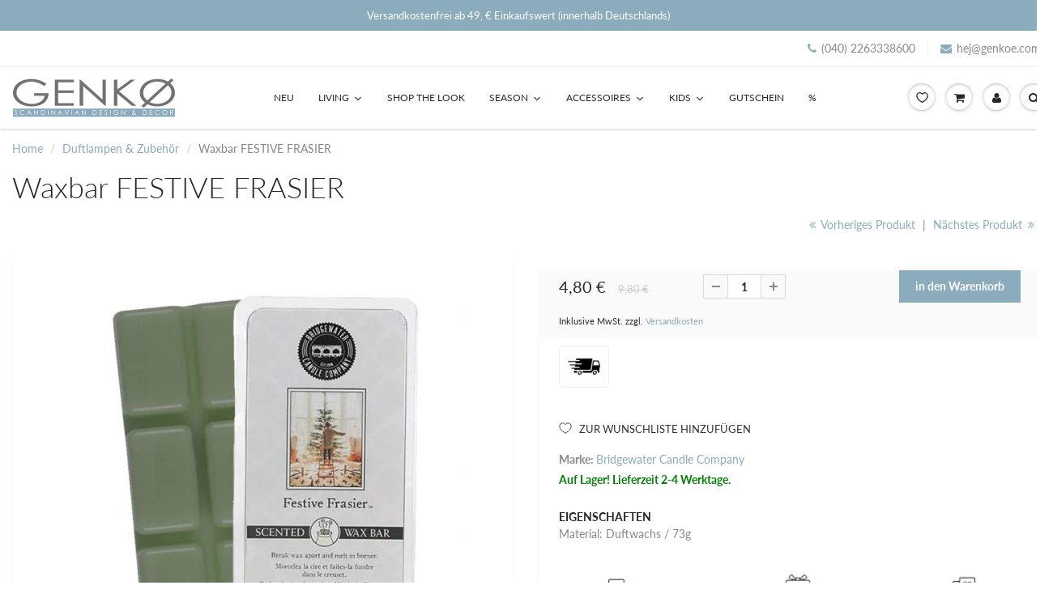

--- FILE ---
content_type: text/html; charset=utf-8
request_url: https://www.genkoe.com/collections/duftlampen-zubehor/products/waxbar-festive-frasier
body_size: 80592
content:
<!doctype html>
<html lang="de" class="noIE">
  <head>







                
<meta name="robots" content="nofollow" />


<!-- Start of Booster Apps Seo-0.1-->
<title>Waxbar FESTIVE FRASIER | GENKØ Store</title><meta name="description" content="♡ GENKØ ♡  Skandinavisches Design | Waxbar FESTIVE FRASIER | schneller Versand | Versandkostenfrei ab 49€" /><script type="application/ld+json">
  {
    "@context": "https://schema.org",
    "@type": "Organization",
    "name": "GENKØ",
    "url": "https://www.genkoe.com",
    "description": "HIER IST HYGGE ZUHAUSE!","image": "https://www.genkoe.com",
      "logo": "https://www.genkoe.com","sameAs": ["https://facebook.com/GENKOE.store", "https://instagram.com/genkoestore/"],
    "telephone": "0402263338600",
    "address": {
      "@type": "PostalAddress",
      "streetAddress": "Breitenende 1",
      "addressLocality": "Talkau",
      "addressRegion": "",
      "postalCode": "21493",
      "addressCountry": "Deutschland"
    }
  }
</script>

<script type="application/ld+json">
  {
    "@context": "https://schema.org",
    "@type": "WebSite",
    "name": "GENKØ",
    "url": "https://www.genkoe.com",
    "potentialAction": {
      "@type": "SearchAction",
      "query-input": "required name=query",
      "target": "https://www.genkoe.com/search?q={query}"
    }
  }
</script><script type="application/ld+json">
  {
    "@context": "https://schema.org",
    "@type": "Product",
    "name": "Waxbar FESTIVE FRASIER",
    "brand": {"@type": "Brand","name": "Bridgewater Candle Company"},
    "sku": "",
    "mpn": "",
    "description": "\nDie Wachs-Stücke von Bridgewater sind sehr praktisch für Duftlampen. Es wird ein Stück abgebrochen und oben in die Duftlampe gelegt. Die Wärme des Teelichts löst es auf und der angenehme Duft verbreitet sich.\nBeschreibung der Duftnote:\nErleuchte die Kostbarkeit des Lebens und die mühelose Schönheit leidenschaftlicher Früchte, die mit prickelndem Tee und klassischem Patchouli strahlen. Duftschlüssel = Oriental \u0026amp; Spice\n\n\n\n",
    "url": "https://www.genkoe.com/products/waxbar-festive-frasier","image": "https://www.genkoe.com/cdn/shop/products/102496_1-500x500_500x.jpg?v=1635586824","itemCondition": "https://schema.org/NewCondition",
    "offers": [{
          "@type": "Offer","price": "4.80","priceCurrency": "EUR",
          "itemCondition": "https://schema.org/NewCondition",
          "url": "https://www.genkoe.com/products/waxbar-festive-frasier?variant=40813198573750",
          "sku": "",
          "mpn": "",
          "availability" : "https://schema.org/InStock",
          "priceValidUntil": "2026-02-18","gtin14": ""}]}
</script>
<!-- end of Booster Apps SEO -->


    <!-- Basic page needs ================================================== -->
    <meta charset="utf-8">
    <meta name="viewport" content="width=device-width, initial-scale=1, maximum-scale=1">

    <!-- Title and description ================================================== -->
    

    

    <!-- Helpers ================================================== -->
     <meta property="og:url" content="https://www.genkoe.com/products/waxbar-festive-frasier">
 <meta property="og:site_name" content="GENKØ">

  <meta property="og:type" content="product">
  <meta property="og:title" content="Waxbar FESTIVE FRASIER">
  
<meta property="og:image" content="http://www.genkoe.com/cdn/shop/products/102496_1-500x500_1200x1200.jpg?v=1635586824">
<meta property="og:image:secure_url" content="https://www.genkoe.com/cdn/shop/products/102496_1-500x500_1200x1200.jpg?v=1635586824">
  <meta property="og:price:amount" content="4,80">
  <meta property="og:price:currency" content="EUR">


	
  		<meta property="og:description" content="Die Wachs-Stücke von Bridgewater sind sehr praktisch für Duftlampen. Es wird ein Stück abgebrochen und oben in die Duftlampe gelegt. Die Wärme des Teelichts löst es auf und der angenehme Duft verbreitet sich. Beschreibung der Duftnote: Erleuchte die Kostbarkeit des Lebens und die mühelose Schönheit leidenschaftlicher F">
	






<meta name="twitter:card" content="summary">

  <meta name="twitter:title" content="Waxbar FESTIVE FRASIER">
  <meta name="twitter:description" content="
Die Wachs-Stücke von Bridgewater sind sehr praktisch für Duftlampen. Es wird ein Stück abgebrochen und oben in die Duftlampe gelegt. Die Wärme des Teelichts löst es auf und der angenehme Duft verbreitet sich.
Beschreibung der Duftnote:
Erleuchte die Kostbarkeit des Lebens und die mühelose Schönheit leidenschaftlicher Früchte, die mit prickelndem Tee und klassischem Patchouli strahlen. Duftschlüssel = Oriental &amp;amp; Spice



">
  <meta name="twitter:image" content="https://www.genkoe.com/cdn/shop/products/102496_1-500x500_800x.jpg?v=1635586824">
  <meta name="twitter:image:width" content="240">
  <meta name="twitter:image:height" content="240">


    <link rel="canonical" href="https://www.genkoe.com/products/waxbar-festive-frasier">
    <meta name="viewport" content="width=device-width,initial-scale=1">
    <meta name="theme-color" content="#8bacbc">

    
    <link rel="shortcut icon" href="//www.genkoe.com/cdn/shop/t/20/assets/favicon.png?v=101568486055698341121628763717" type="image/png" />
    
<style>
  @font-face {
  font-family: Lato;
  font-weight: 400;
  font-style: normal;
  src: url("//www.genkoe.com/cdn/fonts/lato/lato_n4.c3b93d431f0091c8be23185e15c9d1fee1e971c5.woff2") format("woff2"),
       url("//www.genkoe.com/cdn/fonts/lato/lato_n4.d5c00c781efb195594fd2fd4ad04f7882949e327.woff") format("woff");
}

  @font-face {
  font-family: Lato;
  font-weight: 500;
  font-style: normal;
  src: url("//www.genkoe.com/cdn/fonts/lato/lato_n5.b2fec044fbe05725e71d90882e5f3b21dae2efbd.woff2") format("woff2"),
       url("//www.genkoe.com/cdn/fonts/lato/lato_n5.f25a9a5c73ff9372e69074488f99e8ac702b5447.woff") format("woff");
}

  @font-face {
  font-family: Lato;
  font-weight: 700;
  font-style: normal;
  src: url("//www.genkoe.com/cdn/fonts/lato/lato_n7.900f219bc7337bc57a7a2151983f0a4a4d9d5dcf.woff2") format("woff2"),
       url("//www.genkoe.com/cdn/fonts/lato/lato_n7.a55c60751adcc35be7c4f8a0313f9698598612ee.woff") format("woff");
}

  @font-face {
  font-family: Lato;
  font-weight: 400;
  font-style: italic;
  src: url("//www.genkoe.com/cdn/fonts/lato/lato_i4.09c847adc47c2fefc3368f2e241a3712168bc4b6.woff2") format("woff2"),
       url("//www.genkoe.com/cdn/fonts/lato/lato_i4.3c7d9eb6c1b0a2bf62d892c3ee4582b016d0f30c.woff") format("woff");
}

  :root {
    
--promo-bar-bg-color: #8bacbc;
--promo-bar-bg-color-H: 200;
--promo-bar-bg-color-S: 27%;
--promo-bar-bg-color-L: 64%;

    
--promo-bar-text-color: #ffffff;
--promo-bar-text-color-H: 0;
--promo-bar-text-color-S: 0%;
--promo-bar-text-color-L: 100%;

    
--header-bg-color: #ffffff;
--header-bg-color-H: 0;
--header-bg-color-S: 0%;
--header-bg-color-L: 100%;

    
--header-logo-color: #282727;
--header-logo-color-H: 0;
--header-logo-color-S: 1%;
--header-logo-color-L: 15%;

    
--header-text-color: #898989;
--header-text-color-H: 0;
--header-text-color-S: 0%;
--header-text-color-L: 54%;

    
--header-top-link-color: #898989;
--header-top-link-color-H: 0;
--header-top-link-color-S: 0%;
--header-top-link-color-L: 54%;

    
--header-border-color: #ecefef;
--header-border-color-H: 180;
--header-border-color-S: 9%;
--header-border-color-L: 93%;

    
--nav-bg-color: #ffffff;
--nav-bg-color-H: 0;
--nav-bg-color-S: 0%;
--nav-bg-color-L: 100%;

    
--nav-mobile-bg-color: #ffffff;
--nav-mobile-bg-color-H: 0;
--nav-mobile-bg-color-S: 0%;
--nav-mobile-bg-color-L: 100%;

    
--nav-text-color: #282727;
--nav-text-color-H: 0;
--nav-text-color-S: 1%;
--nav-text-color-L: 15%;

    
--nav-hover-color: #8bacbc;
--nav-hover-color-H: 200;
--nav-hover-color-S: 27%;
--nav-hover-color-L: 64%;

    
--primary-color: #8bacbc;
--primary-color-H: 200;
--primary-color-S: 27%;
--primary-color-L: 64%;

    
--secondary-color: #fbcf00;
--secondary-color-H: 49;
--secondary-color-S: 100%;
--secondary-color-L: 49%;

    
--heading-text-color: #282727;
--heading-text-color-H: 0;
--heading-text-color-S: 1%;
--heading-text-color-L: 15%;

    
--body-text-color: #898989;
--body-text-color-H: 0;
--body-text-color-S: 0%;
--body-text-color-L: 54%;

    
--link-hover-color: #136f99;
--link-hover-color-H: 199;
--link-hover-color-S: 78%;
--link-hover-color-L: 34%;

    
--button-text-color: #ffffff;
--button-text-color-H: 0;
--button-text-color-S: 0%;
--button-text-color-L: 100%;

    
--regular-price-color: #282827;
--regular-price-color-H: 60;
--regular-price-color-S: 1%;
--regular-price-color-L: 15%;

    
--compare-price-color: #cccccc;
--compare-price-color-H: 0;
--compare-price-color-S: 0%;
--compare-price-color-L: 80%;

    
--body-bg-color: #ffffff;
--body-bg-color-H: 0;
--body-bg-color-S: 0%;
--body-bg-color-L: 100%;

    
--content-heading-color: #282827;
--content-heading-color-H: 60;
--content-heading-color-S: 1%;
--content-heading-color-L: 15%;

    
--content-text-color: #898989;
--content-text-color-H: 0;
--content-text-color-S: 0%;
--content-text-color-L: 54%;

    
--content-link-color: #8bacbc;
--content-link-color-H: 200;
--content-link-color-S: 27%;
--content-link-color-L: 64%;

    
--footer-bg-color: #ffffff;
--footer-bg-color-H: 0;
--footer-bg-color-S: 0%;
--footer-bg-color-L: 100%;

    
--footer-heading-color: #282727;
--footer-heading-color-H: 0;
--footer-heading-color-S: 1%;
--footer-heading-color-L: 15%;

    
--footer-text-color: #9a9a9a;
--footer-text-color-H: 0;
--footer-text-color-S: 0%;
--footer-text-color-L: 60%;

    
--footer-link-color: #5595b4;
--footer-link-color-H: 200;
--footer-link-color-S: 39%;
--footer-link-color-L: 52%;

    
--footer-border-color: #ecefef;
--footer-border-color-H: 180;
--footer-border-color-S: 9%;
--footer-border-color-L: 93%;

    
--footer-social-color: #acb1b1;
--footer-social-color-H: 180;
--footer-social-color-S: 3%;
--footer-social-color-L: 68%;

    --body-font: Lato, sans-serif;
    --body-font-style: normal;
    --body-text-weight: 400;
    --body-text-size: 14px;
    --body-text-bolder: 700;
    --heading-font: Lato, sans-serif;
    --heading-font-style: normal;
    --heading-font-weight: 500;
    --nav-text-weight: 400;
    --nav-text-transform: uppercase;
    --nav-text-size: 12px;
    --nav-header-text-size: 13px;
    --nav-link-text-size: 13px;
    --h1-text-size: 20px;
    --h2-text-size: 18px;
    --h3-text-size: 17px;
    --product-image-height: 200px;
    --product-image-max-height: px;
    --popup-heading-text-size: px;
    --popup-text-size: 18px;
    --select-icon-svg-path: //www.genkoe.com/cdn/shop/t/20/assets/ico-select.svg?v=52490308435674659801628692972;
    --bg-repeat: no-repeat;--home-cta-text-color: #9a9a9a;
    --home-cta-text-size: 18px;

    --home-newsletter-text-color: #ffffff;
    --home-newsletter-text-size: 18px;

    --home-video-play-icon-color: #ffffff;

    --pwd-bg-image: //www.genkoe.com/cdn/shop/t/20/assets/password-bg.jpg?v=18453832014055487421628692939;

    --hf-social-color: #d7dbdb;
    
    --primary-color-d-5: #7ba0b3
  }
</style>
<link rel="preload" href="//www.genkoe.com/cdn/shop/t/20/assets/apps.css?v=91863343842065531451643099712" as="style">
    <link rel="preload" href="//www.genkoe.com/cdn/shop/t/20/assets/styles.css?v=94218798457059996531647527049" as="style">
    <link rel="preload" href="//www.genkoe.com/cdn/shop/t/20/assets/flexslider.css?v=38246493823605702621628751335" as="style">
    <link rel="preload" href="//www.genkoe.com/cdn/shop/t/20/assets/flexslider-product.css?v=10752827931740651701628751335" as="style">
    <link rel="preload" href="//www.genkoe.com/cdn/shop/t/20/assets/scripts.js?v=75500011107401201011628763718" as="script">
    <link rel="preload" href="//www.genkoe.com/cdn/shop/t/20/assets/jquery.js?v=105778841822381192391628692969" as="script">
    <link rel="preload" href="//www.genkoe.com/cdn/shop/t/20/assets/lazysizes.js?v=68441465964607740661628692968" as="script">
    <link rel="preload" href="//www.genkoe.com/cdn/shop/t/20/assets/jquery.magnific-popup.min.js?v=135689767880654324781628692943" as="script">
    <link rel="preload" href="//www.genkoe.com/cdn/shop/t/20/assets/api.jquery.js?v=15441087994167375491628692964" as="script">
    <link rel="preload" href="//www.genkoe.com/cdn/shop/t/20/assets/ajaxify-shop.js?v=147709583882990063441696424555" as="script">
  
<link rel="preload" href="//www.genkoe.com/cdn/shop/t/20/assets/jquery.owl.min.js?v=144676988721263812631628692957" as="script"><link href="//www.genkoe.com/cdn/shop/t/20/assets/apps.css?v=91863343842065531451643099712" rel="stylesheet" type="text/css" media="all" />
    <link href="//www.genkoe.com/cdn/shop/t/20/assets/styles.css?v=94218798457059996531647527049" rel="stylesheet" type="text/css" media="all" />

    <link href="//www.genkoe.com/cdn/shop/t/20/assets/flexslider.css?v=38246493823605702621628751335" rel="stylesheet" type="text/css" media="all" />
    <link href="//www.genkoe.com/cdn/shop/t/20/assets/flexslider-product.css?v=10752827931740651701628751335" rel="stylesheet" type="text/css" media="all" />



    <!-- Header hook for plugins ================================================== -->
    <script>window.nfecShopVersion = '1768793837';window.nfecJsVersion = '449674';window.nfecCVersion = 60950</script><script>window.performance && window.performance.mark && window.performance.mark('shopify.content_for_header.start');</script><meta name="google-site-verification" content="r6VaIsORd7qMSxm1wa37SK_MDO0p3ffLPMcCJzVYujw">
<meta id="shopify-digital-wallet" name="shopify-digital-wallet" content="/7294156884/digital_wallets/dialog">
<meta name="shopify-checkout-api-token" content="a01853912d2b019518da9f5786d34d84">
<meta id="in-context-paypal-metadata" data-shop-id="7294156884" data-venmo-supported="false" data-environment="production" data-locale="de_DE" data-paypal-v4="true" data-currency="EUR">
<link rel="alternate" type="application/json+oembed" href="https://www.genkoe.com/products/waxbar-festive-frasier.oembed">
<script async="async" src="/checkouts/internal/preloads.js?locale=de-DE"></script>
<link rel="preconnect" href="https://shop.app" crossorigin="anonymous">
<script async="async" src="https://shop.app/checkouts/internal/preloads.js?locale=de-DE&shop_id=7294156884" crossorigin="anonymous"></script>
<script id="apple-pay-shop-capabilities" type="application/json">{"shopId":7294156884,"countryCode":"DE","currencyCode":"EUR","merchantCapabilities":["supports3DS"],"merchantId":"gid:\/\/shopify\/Shop\/7294156884","merchantName":"GENKØ","requiredBillingContactFields":["postalAddress","email"],"requiredShippingContactFields":["postalAddress","email"],"shippingType":"shipping","supportedNetworks":["visa","maestro","masterCard","amex"],"total":{"type":"pending","label":"GENKØ","amount":"1.00"},"shopifyPaymentsEnabled":true,"supportsSubscriptions":true}</script>
<script id="shopify-features" type="application/json">{"accessToken":"a01853912d2b019518da9f5786d34d84","betas":["rich-media-storefront-analytics"],"domain":"www.genkoe.com","predictiveSearch":true,"shopId":7294156884,"locale":"de"}</script>
<script>var Shopify = Shopify || {};
Shopify.shop = "genko-shop.myshopify.com";
Shopify.locale = "de";
Shopify.currency = {"active":"EUR","rate":"1.0"};
Shopify.country = "DE";
Shopify.theme = {"name":"-\u003eShowTime - Update 6.4.7 angepasst NEU","id":125642473654,"schema_name":"ShowTime","schema_version":"6.4.7","theme_store_id":687,"role":"main"};
Shopify.theme.handle = "null";
Shopify.theme.style = {"id":null,"handle":null};
Shopify.cdnHost = "www.genkoe.com/cdn";
Shopify.routes = Shopify.routes || {};
Shopify.routes.root = "/";</script>
<script type="module">!function(o){(o.Shopify=o.Shopify||{}).modules=!0}(window);</script>
<script>!function(o){function n(){var o=[];function n(){o.push(Array.prototype.slice.apply(arguments))}return n.q=o,n}var t=o.Shopify=o.Shopify||{};t.loadFeatures=n(),t.autoloadFeatures=n()}(window);</script>
<script>
  window.ShopifyPay = window.ShopifyPay || {};
  window.ShopifyPay.apiHost = "shop.app\/pay";
  window.ShopifyPay.redirectState = null;
</script>
<script id="shop-js-analytics" type="application/json">{"pageType":"product"}</script>
<script defer="defer" async type="module" src="//www.genkoe.com/cdn/shopifycloud/shop-js/modules/v2/client.init-shop-cart-sync_HUjMWWU5.de.esm.js"></script>
<script defer="defer" async type="module" src="//www.genkoe.com/cdn/shopifycloud/shop-js/modules/v2/chunk.common_QpfDqRK1.esm.js"></script>
<script type="module">
  await import("//www.genkoe.com/cdn/shopifycloud/shop-js/modules/v2/client.init-shop-cart-sync_HUjMWWU5.de.esm.js");
await import("//www.genkoe.com/cdn/shopifycloud/shop-js/modules/v2/chunk.common_QpfDqRK1.esm.js");

  window.Shopify.SignInWithShop?.initShopCartSync?.({"fedCMEnabled":true,"windoidEnabled":true});

</script>
<script>
  window.Shopify = window.Shopify || {};
  if (!window.Shopify.featureAssets) window.Shopify.featureAssets = {};
  window.Shopify.featureAssets['shop-js'] = {"shop-cart-sync":["modules/v2/client.shop-cart-sync_ByUgVWtJ.de.esm.js","modules/v2/chunk.common_QpfDqRK1.esm.js"],"init-fed-cm":["modules/v2/client.init-fed-cm_CVqhkk-1.de.esm.js","modules/v2/chunk.common_QpfDqRK1.esm.js"],"shop-button":["modules/v2/client.shop-button_B0pFlqys.de.esm.js","modules/v2/chunk.common_QpfDqRK1.esm.js"],"shop-cash-offers":["modules/v2/client.shop-cash-offers_CaaeZ5wd.de.esm.js","modules/v2/chunk.common_QpfDqRK1.esm.js","modules/v2/chunk.modal_CS8dP9kO.esm.js"],"init-windoid":["modules/v2/client.init-windoid_B-gyVqfY.de.esm.js","modules/v2/chunk.common_QpfDqRK1.esm.js"],"shop-toast-manager":["modules/v2/client.shop-toast-manager_DgTeluS3.de.esm.js","modules/v2/chunk.common_QpfDqRK1.esm.js"],"init-shop-email-lookup-coordinator":["modules/v2/client.init-shop-email-lookup-coordinator_C5I212n4.de.esm.js","modules/v2/chunk.common_QpfDqRK1.esm.js"],"init-shop-cart-sync":["modules/v2/client.init-shop-cart-sync_HUjMWWU5.de.esm.js","modules/v2/chunk.common_QpfDqRK1.esm.js"],"avatar":["modules/v2/client.avatar_BTnouDA3.de.esm.js"],"pay-button":["modules/v2/client.pay-button_CJaF-UDc.de.esm.js","modules/v2/chunk.common_QpfDqRK1.esm.js"],"init-customer-accounts":["modules/v2/client.init-customer-accounts_BI_wUvuR.de.esm.js","modules/v2/client.shop-login-button_DTPR4l75.de.esm.js","modules/v2/chunk.common_QpfDqRK1.esm.js","modules/v2/chunk.modal_CS8dP9kO.esm.js"],"init-shop-for-new-customer-accounts":["modules/v2/client.init-shop-for-new-customer-accounts_C4qR5Wl-.de.esm.js","modules/v2/client.shop-login-button_DTPR4l75.de.esm.js","modules/v2/chunk.common_QpfDqRK1.esm.js","modules/v2/chunk.modal_CS8dP9kO.esm.js"],"shop-login-button":["modules/v2/client.shop-login-button_DTPR4l75.de.esm.js","modules/v2/chunk.common_QpfDqRK1.esm.js","modules/v2/chunk.modal_CS8dP9kO.esm.js"],"init-customer-accounts-sign-up":["modules/v2/client.init-customer-accounts-sign-up_SG5gYFpP.de.esm.js","modules/v2/client.shop-login-button_DTPR4l75.de.esm.js","modules/v2/chunk.common_QpfDqRK1.esm.js","modules/v2/chunk.modal_CS8dP9kO.esm.js"],"shop-follow-button":["modules/v2/client.shop-follow-button_CmMsyvrH.de.esm.js","modules/v2/chunk.common_QpfDqRK1.esm.js","modules/v2/chunk.modal_CS8dP9kO.esm.js"],"checkout-modal":["modules/v2/client.checkout-modal_tfCxQqrq.de.esm.js","modules/v2/chunk.common_QpfDqRK1.esm.js","modules/v2/chunk.modal_CS8dP9kO.esm.js"],"lead-capture":["modules/v2/client.lead-capture_Ccz5Zm6k.de.esm.js","modules/v2/chunk.common_QpfDqRK1.esm.js","modules/v2/chunk.modal_CS8dP9kO.esm.js"],"shop-login":["modules/v2/client.shop-login_BfivnucW.de.esm.js","modules/v2/chunk.common_QpfDqRK1.esm.js","modules/v2/chunk.modal_CS8dP9kO.esm.js"],"payment-terms":["modules/v2/client.payment-terms_D2Mn0eFV.de.esm.js","modules/v2/chunk.common_QpfDqRK1.esm.js","modules/v2/chunk.modal_CS8dP9kO.esm.js"]};
</script>
<script>(function() {
  var isLoaded = false;
  function asyncLoad() {
    if (isLoaded) return;
    isLoaded = true;
    var urls = ["https:\/\/dr4qe3ddw9y32.cloudfront.net\/awin-shopify-integration-code.js?advertiserid=21340\u0026shop=genko-shop.myshopify.com","https:\/\/shipsell.laralancer.com\/scripts\/ship-6181cea0aff35107a63b93d76fef09ad-sell.js?shop=genko-shop.myshopify.com","https:\/\/tabs.stationmade.com\/registered-scripts\/tabs-by-station.js?shop=genko-shop.myshopify.com","https:\/\/d5zu2f4xvqanl.cloudfront.net\/42\/fe\/loader_2.js?shop=genko-shop.myshopify.com","https:\/\/client.labelfy.app\/js\/labelfy.js?shop=genko-shop.myshopify.com","https:\/\/cdn.shopify.com\/s\/files\/1\/0417\/3765\/0342\/files\/mrp-script-tag.js?v=1672824107\u0026shop=genko-shop.myshopify.com"];
    for (var i = 0; i < urls.length; i++) {
      var s = document.createElement('script');
      s.type = 'text/javascript';
      s.async = true;
      s.src = urls[i];
      var x = document.getElementsByTagName('script')[0];
      x.parentNode.insertBefore(s, x);
    }
  };
  if(window.attachEvent) {
    window.attachEvent('onload', asyncLoad);
  } else {
    window.addEventListener('load', asyncLoad, false);
  }
})();</script>
<script id="__st">var __st={"a":7294156884,"offset":3600,"reqid":"dddef4d5-f402-460a-a7c1-e99ec2d508c5-1768841428","pageurl":"www.genkoe.com\/collections\/duftlampen-zubehor\/products\/waxbar-festive-frasier","u":"043c9ab9a3ac","p":"product","rtyp":"product","rid":7143349682358};</script>
<script>window.ShopifyPaypalV4VisibilityTracking = true;</script>
<script id="captcha-bootstrap">!function(){'use strict';const t='contact',e='account',n='new_comment',o=[[t,t],['blogs',n],['comments',n],[t,'customer']],c=[[e,'customer_login'],[e,'guest_login'],[e,'recover_customer_password'],[e,'create_customer']],r=t=>t.map((([t,e])=>`form[action*='/${t}']:not([data-nocaptcha='true']) input[name='form_type'][value='${e}']`)).join(','),a=t=>()=>t?[...document.querySelectorAll(t)].map((t=>t.form)):[];function s(){const t=[...o],e=r(t);return a(e)}const i='password',u='form_key',d=['recaptcha-v3-token','g-recaptcha-response','h-captcha-response',i],f=()=>{try{return window.sessionStorage}catch{return}},m='__shopify_v',_=t=>t.elements[u];function p(t,e,n=!1){try{const o=window.sessionStorage,c=JSON.parse(o.getItem(e)),{data:r}=function(t){const{data:e,action:n}=t;return t[m]||n?{data:e,action:n}:{data:t,action:n}}(c);for(const[e,n]of Object.entries(r))t.elements[e]&&(t.elements[e].value=n);n&&o.removeItem(e)}catch(o){console.error('form repopulation failed',{error:o})}}const l='form_type',E='cptcha';function T(t){t.dataset[E]=!0}const w=window,h=w.document,L='Shopify',v='ce_forms',y='captcha';let A=!1;((t,e)=>{const n=(g='f06e6c50-85a8-45c8-87d0-21a2b65856fe',I='https://cdn.shopify.com/shopifycloud/storefront-forms-hcaptcha/ce_storefront_forms_captcha_hcaptcha.v1.5.2.iife.js',D={infoText:'Durch hCaptcha geschützt',privacyText:'Datenschutz',termsText:'Allgemeine Geschäftsbedingungen'},(t,e,n)=>{const o=w[L][v],c=o.bindForm;if(c)return c(t,g,e,D).then(n);var r;o.q.push([[t,g,e,D],n]),r=I,A||(h.body.append(Object.assign(h.createElement('script'),{id:'captcha-provider',async:!0,src:r})),A=!0)});var g,I,D;w[L]=w[L]||{},w[L][v]=w[L][v]||{},w[L][v].q=[],w[L][y]=w[L][y]||{},w[L][y].protect=function(t,e){n(t,void 0,e),T(t)},Object.freeze(w[L][y]),function(t,e,n,w,h,L){const[v,y,A,g]=function(t,e,n){const i=e?o:[],u=t?c:[],d=[...i,...u],f=r(d),m=r(i),_=r(d.filter((([t,e])=>n.includes(e))));return[a(f),a(m),a(_),s()]}(w,h,L),I=t=>{const e=t.target;return e instanceof HTMLFormElement?e:e&&e.form},D=t=>v().includes(t);t.addEventListener('submit',(t=>{const e=I(t);if(!e)return;const n=D(e)&&!e.dataset.hcaptchaBound&&!e.dataset.recaptchaBound,o=_(e),c=g().includes(e)&&(!o||!o.value);(n||c)&&t.preventDefault(),c&&!n&&(function(t){try{if(!f())return;!function(t){const e=f();if(!e)return;const n=_(t);if(!n)return;const o=n.value;o&&e.removeItem(o)}(t);const e=Array.from(Array(32),(()=>Math.random().toString(36)[2])).join('');!function(t,e){_(t)||t.append(Object.assign(document.createElement('input'),{type:'hidden',name:u})),t.elements[u].value=e}(t,e),function(t,e){const n=f();if(!n)return;const o=[...t.querySelectorAll(`input[type='${i}']`)].map((({name:t})=>t)),c=[...d,...o],r={};for(const[a,s]of new FormData(t).entries())c.includes(a)||(r[a]=s);n.setItem(e,JSON.stringify({[m]:1,action:t.action,data:r}))}(t,e)}catch(e){console.error('failed to persist form',e)}}(e),e.submit())}));const S=(t,e)=>{t&&!t.dataset[E]&&(n(t,e.some((e=>e===t))),T(t))};for(const o of['focusin','change'])t.addEventListener(o,(t=>{const e=I(t);D(e)&&S(e,y())}));const B=e.get('form_key'),M=e.get(l),P=B&&M;t.addEventListener('DOMContentLoaded',(()=>{const t=y();if(P)for(const e of t)e.elements[l].value===M&&p(e,B);[...new Set([...A(),...v().filter((t=>'true'===t.dataset.shopifyCaptcha))])].forEach((e=>S(e,t)))}))}(h,new URLSearchParams(w.location.search),n,t,e,['guest_login'])})(!0,!1)}();</script>
<script integrity="sha256-4kQ18oKyAcykRKYeNunJcIwy7WH5gtpwJnB7kiuLZ1E=" data-source-attribution="shopify.loadfeatures" defer="defer" src="//www.genkoe.com/cdn/shopifycloud/storefront/assets/storefront/load_feature-a0a9edcb.js" crossorigin="anonymous"></script>
<script crossorigin="anonymous" defer="defer" src="//www.genkoe.com/cdn/shopifycloud/storefront/assets/shopify_pay/storefront-65b4c6d7.js?v=20250812"></script>
<script data-source-attribution="shopify.dynamic_checkout.dynamic.init">var Shopify=Shopify||{};Shopify.PaymentButton=Shopify.PaymentButton||{isStorefrontPortableWallets:!0,init:function(){window.Shopify.PaymentButton.init=function(){};var t=document.createElement("script");t.src="https://www.genkoe.com/cdn/shopifycloud/portable-wallets/latest/portable-wallets.de.js",t.type="module",document.head.appendChild(t)}};
</script>
<script data-source-attribution="shopify.dynamic_checkout.buyer_consent">
  function portableWalletsHideBuyerConsent(e){var t=document.getElementById("shopify-buyer-consent"),n=document.getElementById("shopify-subscription-policy-button");t&&n&&(t.classList.add("hidden"),t.setAttribute("aria-hidden","true"),n.removeEventListener("click",e))}function portableWalletsShowBuyerConsent(e){var t=document.getElementById("shopify-buyer-consent"),n=document.getElementById("shopify-subscription-policy-button");t&&n&&(t.classList.remove("hidden"),t.removeAttribute("aria-hidden"),n.addEventListener("click",e))}window.Shopify?.PaymentButton&&(window.Shopify.PaymentButton.hideBuyerConsent=portableWalletsHideBuyerConsent,window.Shopify.PaymentButton.showBuyerConsent=portableWalletsShowBuyerConsent);
</script>
<script data-source-attribution="shopify.dynamic_checkout.cart.bootstrap">document.addEventListener("DOMContentLoaded",(function(){function t(){return document.querySelector("shopify-accelerated-checkout-cart, shopify-accelerated-checkout")}if(t())Shopify.PaymentButton.init();else{new MutationObserver((function(e,n){t()&&(Shopify.PaymentButton.init(),n.disconnect())})).observe(document.body,{childList:!0,subtree:!0})}}));
</script>
<link id="shopify-accelerated-checkout-styles" rel="stylesheet" media="screen" href="https://www.genkoe.com/cdn/shopifycloud/portable-wallets/latest/accelerated-checkout-backwards-compat.css" crossorigin="anonymous">
<style id="shopify-accelerated-checkout-cart">
        #shopify-buyer-consent {
  margin-top: 1em;
  display: inline-block;
  width: 100%;
}

#shopify-buyer-consent.hidden {
  display: none;
}

#shopify-subscription-policy-button {
  background: none;
  border: none;
  padding: 0;
  text-decoration: underline;
  font-size: inherit;
  cursor: pointer;
}

#shopify-subscription-policy-button::before {
  box-shadow: none;
}

      </style>

<script>window.performance && window.performance.mark && window.performance.mark('shopify.content_for_header.end');</script><script type="text/javascript">
  function initAppmate(Appmate){
    var wkSettings = {
      shop: {
        domain: 'www.genkoe.com',
        permanent_domain: 'genko-shop.myshopify.com',
        currency: 'EUR',
        name: 'GENKØ'
      },
      session: {
        customer: '',
        customer_email: '',
      },
      globals: {
        settings: {
          app_wk_icon: '',
          app_wk_products_per_row: 4,
          money_format: '{{amount_with_comma_separator}} €',
          root_url: ''
        },
        locale: {
          wishlist: "Wunschliste",
          wishlist_empty_note: "Deine Wunschliste ist leer",
          add_to_wishlist: "Zur Wunschliste hinzufügen",
          remove_from_wishlist: "Von der Wunschliste entfernen",
          clear_wishlist: "Wunschliste löschen",
          in_wishlist: "In der Wunschliste",
          share_wishlist: "Wunschliste teilen",
          copy_share_link: "Link kopieren",
          share_link_copied: "Link kopiert",
          share_by_email_body: "Hier ist der Link zu meiner Liste:",
          login_or_signup_note: "Zum speichern der Wunschliste bitte <a href='https://www.genkoe.com/customer_authentication/redirect?locale=de&region_country=DE'>login</a> or <a href='https://shopify.com/7294156884/account?locale=de'>sign up</a>.",
          add_to_cart: "In den Warenkorb",
          sold_out: "Ausverkauft",
          view_product: "Artikel ansehen",
          view_wishlist: "Wunschliste ansehen",
          share_on_facebook: "Auf Facebook teilen",
          share_on_twitter: "Auf Twitter teilen",
          share_on_pinterest: "Auf Pinterest teilen",
          share_with_whatsapp: "Auf WhatsApp teilen",
          share_by_email: "Per Email teilen",
          get_link: "Get link",
          send_to_customer_service: "An den Kundendienst senden"
        },
        customer: '',
        customer_accounts_enabled: true,
      },
      wishlist: {
        filter: function(product) {
          return !product.hidden;
        },
        loginRequired: false,
        handle: "/pages/wishlist",
        proxyHandle: "/a/wk",
        share: {
          handle: "/pages/shared-wishlist",
          title: "Meine Wunschliste",
          description: "Check out some of my favorite things @ .",
          imageTitle: Appmate.config.shop.name,
          hashTags: 'wishlist',
          twitterUser: false
        }
      }
    };

    Appmate.wk.on({
      'click [data-wk-add-product]': eventHandler(function(){
        var productId = this.getAttribute('data-wk-add-product');
        var select = Appmate.wk.$(this).parents('form').find('select[name="id"]');
        var variantId = select.length ? select.val() : undefined;
        Appmate.wk.addProduct(productId, variantId);
      }),
      'click [data-wk-remove-product]': eventHandler(function(){
        var productId = this.getAttribute('data-wk-remove-product');
        Appmate.wk.removeProduct(productId);
      }),
      'click [data-wk-remove-item]': eventHandler(function(){
        var itemId = this.getAttribute('data-wk-remove-item');
        fadeOrNot(this, function() {
          Appmate.wk.removeItem(itemId);
        });
      }),
      'click [data-wk-clear-wishlist]': eventHandler(function(){
        var wishlistId = this.getAttribute('data-wk-clear-wishlist');
        Appmate.wk.clear(wishlistId);
      }),
      'click [data-wk-move-to-cart]': eventHandler(function(){
        var $elem = Appmate.wk.$(this);
        $form = $elem.parents('form');
        $elem.prop("disabled", true);

        var item = this.getAttribute('data-wk-move-to-cart');
        var formData = $form.serialize();

        fadeOrNot(this, function(){
          Appmate.wk
          .moveToCart(item, formData)
          .then(function(product){
            $elem.prop("disabled", false);

            Appmate.wk.trackEvent("Added to Cart", {
              product: product,
              variant: product.selected_or_first_available_variant || {},
              callback: function () {
                window.scrollTo(0, 0);
                location.reload();
              },
            });
          });
        });
      }),
      'click [data-wk-share]': eventHandler(function(){
        var params = {
          wkShareService: this.getAttribute("data-wk-share-service"),
          wkShare: this.getAttribute("data-wk-share"),
          wkShareImage: this.getAttribute("data-wk-share-image")
        };
        var shareLink = Appmate.wk.getShareLink(params);

        Appmate.wk.trackEvent("Shared Wishlist", {
          shareService: params.wkShareService
        });

        switch (params.wkShareService) {
          case 'link':
            Appmate.wk.$('#wk-share-link-text').addClass('wk-visible').find('.wk-text').html(shareLink);
            var copyButton = Appmate.wk.$('#wk-share-link-text .wk-clipboard');
            var copyText = copyButton.html();
            var clipboard = Appmate.wk.clipboard(copyButton[0]);
            clipboard.on('success', function(e) {
              copyButton.html(Appmate.globals.locale.share_link_copied);
              setTimeout(function(){
                copyButton.html(copyText);
              }, 2000);
            });
            break;
          case 'email':
            window.location.href = shareLink;
            break;
          case 'contact':
            var contactUrl = '/pages/contact';
            var message = Appmate.globals.locale.share_by_email_body + '\n' + shareLink;
            window.location.href=contactUrl + '?message=' + encodeURIComponent(message);
            break;
          default:
            window.open(
              shareLink,
              'wishlist_share',
              'height=590, width=770, toolbar=no, menubar=no, scrollbars=no, resizable=no, location=no, directories=no, status=no'
            );
        }
      }),
      'render .wk-option-select': function(elem){
        if (!Appmate.globals.settings.root_url) {
          appmateOptionSelect(elem);
        }
      },
      'render [data-wk-item]': function(elem){
        if (Appmate.globals.settings.root_url) {
          Appmate.wk.getItem(elem.getAttribute("data-wk-item")).then(function(product) {
            Appmate.wk.loadProduct(product.handle)
            .then(function(product) {
              const select = Appmate.wk.$(elem).find(".wk-option-select")[0];
              product.options = product.options.map(function(option){return option.name});
              product.variants.forEach(function(variant){
                variant.product_id = product.id;
                variant.price /= 100;
              });
              appmateOptionSelect(select, product);

              Appmate.wk.$(elem).find(".wk-product-title a").html(product.title).css({opacity: 1});
            })
          });
        }
      },
      'login-required': function (intent) {
        var redirect = {
          path: window.location.pathname,
          intent: intent
        };
        window.location = '/account/login?wk-redirect=' + encodeURIComponent(JSON.stringify(redirect));
      },
      'ready': function () {
        var redirect = Appmate.wk.getQueryParam('wk-redirect');
        if (redirect) {
          Appmate.wk.addLoginRedirect(Appmate.wk.$('#customer_login'), JSON.parse(redirect));
        }
        var intent = Appmate.wk.getQueryParam('wk-intent');
        if (intent) {
          intent = JSON.parse(intent);
          switch (intent.action) {
            case 'addProduct':
              Appmate.wk.addProduct(intent.product, intent.variant)
              break;
            default:
              console.warn('Wishlist King: Intent not implemented', intent)
          }
          if (window.history && window.history.pushState) {
            history.pushState(null, null, window.location.pathname);
          }
        }
      }
    });

    Appmate.init(wkSettings);

    function appmateSelectCallback(variant, selector) {
      var shop = Appmate.wk.globals.shop;
      var product = Appmate.wk.getProduct(variant.product_id);
      var itemId = Appmate.wk.$(selector.variantIdField).parents('[data-wk-item]').attr('data-wk-item');
      var container = Appmate.wk.$('#wk-item-' + itemId);

      

      var imageUrl = '';

      if (variant && variant.image) {
        imageUrl = Appmate.wk.filters.img_url(variant, '1000x');
      } else if (product) {
        imageUrl = Appmate.wk.filters.img_url(product, '1000x');
      }

      if (imageUrl) {
        container.find('.wk-variant-image').attr('src', imageUrl);
      }

      var formatMoney = Appmate.wk.filters.money;

      if (!product.hidden && variant && (variant.available || variant.inventory_policy === 'continue')) {
        container.find('.wk-add-to-cart').removeAttr('disabled').removeClass('disabled').attr('value', Appmate.globals.locale.add_to_cart);
        if(parseFloat(variant.price) < parseFloat(variant.compare_at_price)){
          container.find('.wk-price-preview').html(formatMoney(variant.price) + " <del>" + formatMoney(variant.compare_at_price) + "</del>");
        } else {
          container.find('.wk-price-preview').html(formatMoney(variant.price));
        }
      } else {
        container.find('.wk-add-to-cart').addClass('disabled').attr('disabled', 'disabled').attr('value', Appmate.globals.locale.sold_out);
        container.find('.wk-price-preview').text(Appmate.globals.locale.sold_out);
      }
    };

    function appmateOptionSelect(el, translatedPoduct){
      if (!Shopify || !Shopify.OptionSelectors) {
        throw new Error('Missing option_selection.js! Please check templates/page.wishlist.liquid');
      }

      var id = el.getAttribute('id');
      var itemId = Appmate.wk.$(el).parents('[data-wk-item]').attr('data-wk-item');
      var container = Appmate.wk.$('#wk-item-' + itemId);

      Appmate.wk.getItem(itemId).then(function(product){
        var selector = new Shopify.OptionSelectors(id, {
          product: translatedPoduct || product,
          onVariantSelected: appmateSelectCallback,
          enableHistoryState: false
        });

        if (product.selected_variant_id) {
          selector.selectVariant(product.selected_variant_id);
        }

        selector.selectors.forEach(function(selector){
          if (selector.values.length < 2) {
            Appmate.wk.$(selector.element).parents(".selector-wrapper").css({display: "none"});
          }
        });

        for (var i = 0; i < selector.selectors.length; i++) {
          for (var j = 0; j < selector.selectors[i].values.length; j++) {
            var originalIndex = (i + 1) * j;
            var disabled = selector.variantIdField.options[originalIndex].getAttribute("disabled");
            if (disabled) {
              selector.selectors[i].element.options[j].setAttribute("disabled", disabled);
            } else {
              selector.selectors[i].element.options[j].removeAttribute("disabled");
            }
          }
        }

        // Add label if only one product option and it isn't 'Title'.
        if (product.options.length == 1 && product.options[0] != 'Title') {
          Appmate.wk.$(container)
          .find('.selector-wrapper:first-child')
          .prepend('<label>' + product.options[0] + '</label>');
        }
      });
    }

    function eventHandler (callback) {
      return function (event) {
        if (typeof callback === 'function') {
          callback.call(this, event)
        }
        if (event) {
          event.preventDefault();
          event.stopPropagation();
        }
      }
    }

    function fadeOrNot(elem, callback, shouldNotFade){
      if (typeof $ !== "function") {
        callback();
        return;
      }
      var $elem = $(elem);
  	  if (!shouldNotFade && $elem.parents('.wk-fadeout').length) {
        $elem.parents('.wk-fadeout').fadeOut(callback);
      } else {
        callback();
      }
    }
  }
</script>



<script
  id="wishlist-icon"
  data="wishlist"
  type="text/x-template"
  app="wishlist-king"
>
  <svg role="presentation" viewBox="0 0 18 16" preserveAspectRatio="xMidYMid meet">
    <path d="M9.01163699,14.9053769 C8.72930024,14.7740736 8.41492611,14.6176996 8.07646224,14.4366167 C7.06926649,13.897753 6.06198912,13.2561336 5.12636931,12.5170512 C2.52930452,10.4655288 1.00308384,8.09476443 1.00000218,5.44184117 C0.997549066,2.99198843 2.92175104,1.01242822 5.28303025,1.01000225 C6.41066623,1.00972036 7.49184369,1.4629765 8.28270844,2.2678673 L8.99827421,2.9961237 L9.71152148,2.26559643 C10.4995294,1.45849728 11.5791258,1.0023831 12.7071151,1.00000055 L12.7060299,1.00000225 C15.0693815,0.997574983 16.9967334,2.97018759 17.0000037,5.421337 C17.0038592,8.07662382 15.4809572,10.4530151 12.8850542,12.5121483 C11.9520963,13.2521931 10.9477036,13.8951276 9.94340074,14.4354976 C9.60619585,14.6169323 9.29297309,14.7736855 9.01163699,14.9053769 Z"></path>
  </svg>
</script>

<script
  id="wishlist-icon-remove"
  data="wishlist"
  type="text/x-template"
  app="wishlist-king"
>
  <svg role="presentation" viewBox="0 0 16 14">
    <path d="M15 0L1 14m14 0L1 0" stroke="currentColor" fill="none" fill-rule="evenodd"></path>
  </svg>
</script>

<script
  id="wishlist-link"
  data="wishlist"
  type="text/x-template"
  app="wishlist-king"
>
  <a href="{{ wishlist.url }}" class="wk-link wk-{{ wishlist.state }}"
     title="{{ locale.view_wishlist }}">
    <span class="icons">
    <div class="wk-icon">{% include 'wishlist-icon' %}</div>
    <span class="wk-label">{{ locale.wishlist }}</span>
    <span class="wk-count">{{ wishlist.item_count }}</span>
    </span>
  </a>
</script>

<script
  id="wishlist-link-li"
  data="wishlist"
  type="text/x-template"
  app="wishlist-king"
>
  <li class="wishlist-link-li wk-{{ wishlist.state }}">
    {% include 'wishlist-link' %}
  </li>
</script>

<script
  id="wishlist-button-product"
  data="product"
  type="text/x-template"
  app="wishlist-king"
>
  {% if product.in_wishlist %}
    {% assign btn_text = locale.in_wishlist %}
    {% assign btn_title = locale.remove_from_wishlist %}
    {% assign btn_action = 'wk-remove-product' %}
  {% else %}
    {% assign btn_text = locale.add_to_wishlist %}
    {% assign btn_title = locale.add_to_wishlist %}
    {% assign btn_action = 'wk-add-product' %}
  {% endif %}

  <button type="button" class="wk-button-product {{ btn_action }}" title="{{ btn_title }}" data-{{ btn_action }}="{{ product.id }}">
    <div class="wk-icon">{% include 'wishlist-icon' %}</div>
    <span class="wk-label">{{ btn_text }}</span>
  </button>
</script>

<script
  id="wishlist-button-collection"
  data="product"
  type="text/x-template"
  app="wishlist-king"
>
  {% if product.in_wishlist %}
    {% assign btn_text = locale.in_wishlist %}
    {% assign btn_title = locale.remove_from_wishlist %}
    {% assign btn_action = 'wk-remove-product' %}
  {% else %}
    {% assign btn_text = locale.add_to_wishlist %}
    {% assign btn_title = locale.add_to_wishlist %}
    {% assign btn_action = 'wk-add-product' %}
  {% endif %}

  <button type="button" class="wk-button-collection {{ btn_action }}" title="{{ btn_title }}" data-{{ btn_action }}="{{ product.id }}">
    <div class="wk-icon">{% include 'wishlist-icon' %}</div>
    <span class="wk-label">{{ btn_text }}</span>
  </button>
</script>

<script
  id="wishlist-button-wishlist-page"
  data="product"
  type="text/x-template"
  app="wishlist-king"
>
  {% if wishlist.read_only %}
    {% assign item_id = product.id %}
  {% else %}
    {% assign item_id = product.wishlist_item_id %}
  {% endif %}

  {% assign add_class = '' %}
  {% if product.in_wishlist and wishlist.read_only == true %}
    {% assign btn_text = locale.in_wishlist %}
    {% assign btn_title = locale.remove_from_wishlist %}
    {% assign btn_action = 'wk-remove-product' %}
    {% assign btn_icon = 'wishlist-icon' %}
  {% elsif product.in_wishlist and wishlist.read_only == false %}
    {% assign btn_text = locale.in_wishlist %}
    {% assign btn_title = locale.remove_from_wishlist %}
    {% assign btn_action = 'wk-remove-item' %}
    {% assign btn_icon = 'wishlist-icon-remove' %}
    {% assign add_class = 'wk-with-hover' %}
  {% else %}
    {% assign btn_text = locale.add_to_wishlist %}
    {% assign btn_title = locale.add_to_wishlist %}
    {% assign btn_action = 'wk-add-product' %}
    {% assign btn_icon = 'wishlist-icon' %}
    {% assign add_class = 'wk-with-hover' %}
  {% endif %}

  <button type="button" class="wk-button-wishlist-page {{ btn_action }} {{ add_class }}" title="{{ btn_title }}" data-{{ btn_action }}="{{ item_id }}">
    <div class="wk-icon">
      {% include btn_icon %}
    </div>
    <span class="wk-label">{{ btn_text }}</span>
  </button>
</script>

<script
  id="wishlist-button-wishlist-clear"
  data="wishlist"
  type="text/x-template"
  app="wishlist-king"
>
  {% assign btn_text = locale.clear_wishlist %}
  {% assign btn_title = locale.clear_wishlist %}
  {% assign btn_class = 'wk-button-wishlist-clear' %}

  <button type="button" class="{{ btn_class }}" title="{{ btn_title }}" data-wk-clear-wishlist="{{ wishlist.permaId }}">
    <span class="wk-label">{{ btn_text }}</span>
  </button>
</script>

<script
  id="wishlist-collection-shared"
  data="shared_wishlist"
  type="text/x-template"
  app="wishlist-king"
>
  {% assign wishlist = shared_wishlist %}
  {% include 'wishlist-collection' with wishlist %}
</script>

<script
  id="wishlist-collection"
  data="wishlist"
  type="text/x-template"
  app="wishlist-king"
>
  <div class='wishlist-collection'>
  {% if wishlist.item_count == 0 %}
    {% include 'wishlist-collection-empty' %}
  {% else %}
    {% if customer_accounts_enabled and customer == false and wishlist.read_only == false %}
      {% include 'wishlist-collection-login-note' %}
    {% endif %}

    {% unless wishlist.read_only %}
      {% include 'wishlist-collection-share' %}
    {% endunless %}

    {% include 'wishlist-collection-loop' %}

    {% unless wishlist.read_only %}
      {% include 'wishlist-button-wishlist-clear' %}
    {% endunless %}
  {% endif %}
  </div>
</script>

<script
  id="wishlist-collection-empty"
  data="wishlist"
  type="text/x-template"
  app="wishlist-king"
>
  <div class="wk-row">
    <div class="wk-span12">
      <h3 class="wk-wishlist-empty-note">{{ locale.wishlist_empty_note }}</h3>
    </div>
  </div>
</script>

<script
  id="wishlist-collection-login-note"
  data="wishlist"
  type="text/x-template"
  app="wishlist-king"
>
  <div class="wk-row">
    <p class="wk-span12 wk-login-note">
      {{ locale.login_or_signup_note }}
    </p>
  </div>
</script>

<script
  id="wishlist-collection-share"
  data="wishlist"
  type="text/x-template"
  app="wishlist-king"
>
  <h3 id="wk-share-head">{{ locale.share_wishlist }}</h3>
  <ul id="wk-share-list">
    <li>{% include 'wishlist-share-button-fb' %}</li>
    <li>{% include 'wishlist-share-button-pinterest' %}</li>
    <li>{% include 'wishlist-share-button-twitter' %}</li>
    <li>{% include 'wishlist-share-button-email' %}</li>
    <li>{% include 'wishlist-share-button-link' %}</li>
    {% comment %}
    <li>{% include 'wishlist-share-button-contact' %}</li>
    {% endcomment %}
    <li id="wk-share-whatsapp">{% include 'wishlist-share-button-whatsapp' %}</li>
  </ul>
  <div id="wk-share-link-text"><span class="wk-text"></span><button class="wk-clipboard" data-clipboard-target="#wk-share-link-text .wk-text">{{ locale.copy_share_link }}</button></div>
</script>

<script
  id="wishlist-collection-loop"
  data="wishlist"
  type="text/x-template"
  app="wishlist-king"
>
  <div class="wk-row">
    {% assign item_count = 0 %}
    {% assign products = wishlist.products | reverse %}
    {% for product in products %}
      {% assign item_count = item_count | plus: 1 %}
      {% unless limit and item_count > limit %}
        {% assign hide_default_title = false %}
        {% if product.variants.length == 1 and product.variants[0].title contains 'Default' %}
          {% assign hide_default_title = true %}
        {% endif %}

        {% assign items_per_row = settings.app_wk_products_per_row %}
        {% assign wk_item_width = 100 | divided_by: items_per_row %}

        <div class="wk-item-column" style="width: {{ wk_item_width }}%">
          <div id="wk-item-{{ product.wishlist_item_id }}" class="wk-item {{ wk_item_class }} {% unless wishlist.read_only %}wk-fadeout{% endunless %}" data-wk-item="{{ product.wishlist_item_id }}">

            {% include 'wishlist-collection-product-image' with product %}
            {% include 'wishlist-button-wishlist-page' with product %}
            {% include 'wishlist-collection-product-title' with product %}
            {% include 'wishlist-collection-product-price' %}
            {% include 'wishlist-collection-product-form' with product %}
          </div>
        </div>
      {% endunless %}
    {% endfor %}
  </div>
</script>

<script
  id="wishlist-collection-product-image"
  data="wishlist"
  type="text/x-template"
  app="wishlist-king"
>
  <div class="wk-image">
    <a href="{{ product | variant_url }}" class="wk-variant-link wk-content" title="{{ locale.view_product }}">
      <img class="wk-variant-image"
         src="{{ product | variant_img_url: '1000x' }}"
         alt="{{ product.title }}" />
    </a>
  </div>
</script>

<script
  id="wishlist-collection-product-title"
  data="wishlist"
  type="text/x-template"
  app="wishlist-king"
>
  <div class="wk-product-title">
    <a href="{{ product | variant_url }}" class="wk-variant-link" {% if settings.root_url %}style="opacity: 0;"{% endif %}>{{ product.title }}</a>
  </div>
</script>

<script
  id="wishlist-collection-product-price"
  data="wishlist"
  type="text/x-template"
  app="wishlist-king"
>
  {% assign variant = product.selected_or_first_available_variant %}
  <div class="wk-purchase">
    <span class="wk-price wk-price-preview">
      {% if variant.price >= variant.compare_at_price %}
      {{ variant.price | money }}
      {% else %}
      <span class="saleprice">{{ variant.price | money }}</span> <del>{{ variant.compare_at_price | money }}</del>
      {% endif %}
    </span>
  </div>
</script>

<script
  id="wishlist-collection-product-form"
  data="wishlist"
  type="text/x-template"
  app="wishlist-king"
>
  <form id="wk-add-item-form-{{ product.wishlist_item_id }}" action="/cart/add" method="post" class="wk-add-item-form">

    <!-- Begin product options -->
    <div class="wk-product-options {% if hide_default_title %}wk-no-options{% endif %}">

      <div class="wk-select" {% if hide_default_title %} style="display:none"{% endif %}>
        <select id="wk-option-select-{{ product.wishlist_item_id }}" class="wk-option-select" name="id">

          {% for variant in product.variants %}
          <option value="{{ variant.id }}" {% if variant == product.selected_or_first_available_variant %}selected="selected"{% endif %} {% unless variant.available or variant.inventory_policy == "continue" %}disabled="disabled"{% endunless %}>
            {{ variant.title }} - {{ variant.price | money }}
          </option>
          {% endfor %}

        </select>
      </div>

      {% comment %}
        <div class="wk-selector-wrapper">
          <label>Quantity</label>
          <input class="wk-quantity" type="number" name="quantity" value="1" class="wk-item-quantity" />
        </div>
      {% endcomment %}

      <div class="wk-purchase-section{% if product.variants.length > 1 %} wk-multiple{% endif %}">
        {% unless product.available %}
        <input type="submit" class="wk-add-to-cart disabled" disabled="disabled" value="Sold Out" />
        {% else %}
          {% assign cart_action = 'wk-move-to-cart' %}
          {% if wishlist.read_only %}
            {% assign cart_action = 'wk-add-to-cart' %}
          {% endif %}
          <input type="submit" class="wk-add-to-cart" data-{{ cart_action }}="{{ product.wishlist_item_id }}" name="add" value="{{ locale.add_to_cart }}" />
        {% endunless %}
      </div>
    </div>
    <!-- End product options -->
  </form>
</script>

<script
  id="wishlist-share-button-fb"
  data="wishlist"
  type="text/x-template"
  app="wishlist-king"
>
  {% unless wishlist.empty %}
  <a href="#" class="wk-button-share resp-sharing-button__link" title="{{ locale.share_on_facebook }}" data-wk-share-service="facebook" data-wk-share="{{ wishlist.permaId }}" data-wk-share-image="{{ wishlist.products[0] | variant_img_url: '1200x630' }}">
    <div class="resp-sharing-button resp-sharing-button--facebook resp-sharing-button--large">
      <div aria-hidden="true" class="resp-sharing-button__icon resp-sharing-button__icon--solid">
        <svg version="1.1" x="0px" y="0px" width="24px" height="24px" viewBox="0 0 24 24" enable-background="new 0 0 24 24" xml:space="preserve">
          <g>
            <path d="M18.768,7.465H14.5V5.56c0-0.896,0.594-1.105,1.012-1.105s2.988,0,2.988,0V0.513L14.171,0.5C10.244,0.5,9.5,3.438,9.5,5.32 v2.145h-3v4h3c0,5.212,0,12,0,12h5c0,0,0-6.85,0-12h3.851L18.768,7.465z"/>
          </g>
        </svg>
      </div>
      <span>Facebook</span>
    </div>
  </a>
  {% endunless %}
</script>

<script
  id="wishlist-share-button-twitter"
  data="wishlist"
  type="text/x-template"
  app="wishlist-king"
>
  {% unless wishlist.empty %}
  <a href="#" class="wk-button-share resp-sharing-button__link" title="{{ locale.share_on_twitter }}" data-wk-share-service="twitter" data-wk-share="{{ wishlist.permaId }}">
    <div class="resp-sharing-button resp-sharing-button--twitter resp-sharing-button--large">
      <div aria-hidden="true" class="resp-sharing-button__icon resp-sharing-button__icon--solid">
        <svg version="1.1" x="0px" y="0px" width="24px" height="24px" viewBox="0 0 24 24" enable-background="new 0 0 24 24" xml:space="preserve">
          <g>
            <path d="M23.444,4.834c-0.814,0.363-1.5,0.375-2.228,0.016c0.938-0.562,0.981-0.957,1.32-2.019c-0.878,0.521-1.851,0.9-2.886,1.104 C18.823,3.053,17.642,2.5,16.335,2.5c-2.51,0-4.544,2.036-4.544,4.544c0,0.356,0.04,0.703,0.117,1.036 C8.132,7.891,4.783,6.082,2.542,3.332C2.151,4.003,1.927,4.784,1.927,5.617c0,1.577,0.803,2.967,2.021,3.782 C3.203,9.375,2.503,9.171,1.891,8.831C1.89,8.85,1.89,8.868,1.89,8.888c0,2.202,1.566,4.038,3.646,4.456 c-0.666,0.181-1.368,0.209-2.053,0.079c0.579,1.804,2.257,3.118,4.245,3.155C5.783,18.102,3.372,18.737,1,18.459 C3.012,19.748,5.399,20.5,7.966,20.5c8.358,0,12.928-6.924,12.928-12.929c0-0.198-0.003-0.393-0.012-0.588 C21.769,6.343,22.835,5.746,23.444,4.834z"/>
          </g>
        </svg>
      </div>
      <span>Twitter</span>
    </div>
  </a>
  {% endunless %}
</script>

<script
  id="wishlist-share-button-pinterest"
  data="wishlist"
  type="text/x-template"
  app="wishlist-king"
>
  {% unless wishlist.empty %}
  <a href="#" class="wk-button-share resp-sharing-button__link" title="{{ locale.share_on_pinterest }}" data-wk-share-service="pinterest" data-wk-share="{{ wishlist.permaId }}" data-wk-share-image="{{ wishlist.products[0] | variant_img_url: '1200x630' }}">
    <div class="resp-sharing-button resp-sharing-button--pinterest resp-sharing-button--large">
      <div aria-hidden="true" class="resp-sharing-button__icon resp-sharing-button__icon--solid">
        <svg version="1.1" x="0px" y="0px" width="24px" height="24px" viewBox="0 0 24 24" enable-background="new 0 0 24 24" xml:space="preserve">
          <path d="M12.137,0.5C5.86,0.5,2.695,5,2.695,8.752c0,2.272,0.8 ,4.295,2.705,5.047c0.303,0.124,0.574,0.004,0.661-0.33 c0.062-0.231,0.206-0.816,0.271-1.061c0.088-0.331,0.055-0.446-0.19-0.736c-0.532-0.626-0.872-1.439-0.872-2.59 c0-3.339,2.498-6.328,6.505-6.328c3.548,0,5.497,2.168,5.497,5.063c0,3.809-1.687,7.024-4.189,7.024 c-1.382,0-2.416-1.142-2.085-2.545c0.397-1.675,1.167-3.479,1.167-4.688c0-1.081-0.58-1.983-1.782-1.983 c-1.413,0-2.548,1.461-2.548,3.42c0,1.247,0.422,2.09,0.422,2.09s-1.445,6.126-1.699,7.199c-0.505,2.137-0.076,4.756-0.04,5.02 c0.021,0.157,0.224,0.195,0.314,0.078c0.13-0.171,1.813-2.25,2.385-4.325c0.162-0.589,0.929-3.632,0.929-3.632 c0.459,0.876,1.801,1.646,3.228,1.646c4.247,0,7.128-3.871,7.128-9.053C20.5,4.15,17.182,0.5,12.137,0.5z"/>
        </svg>
      </div>
      <span>Pinterest</span>
    </div>
  </a>
  {% endunless %}
</script>

<script
  id="wishlist-share-button-whatsapp"
  data="wishlist"
  type="text/x-template"
  app="wishlist-king"
>
  {% unless wishlist.empty %}
  <a href="#" class="wk-button-share resp-sharing-button__link" title="{{ locale.share_with_whatsapp }}" data-wk-share-service="whatsapp" data-wk-share="{{ wishlist.permaId }}">
    <div class="resp-sharing-button resp-sharing-button--whatsapp resp-sharing-button--large">
      <div aria-hidden="true" class="resp-sharing-button__icon resp-sharing-button__icon--solid">
        <svg xmlns="https://www.w3.org/2000/svg" width="24" height="24" viewBox="0 0 24 24">
          <path stroke="none" d="M20.1,3.9C17.9,1.7,15,0.5,12,0.5C5.8,0.5,0.7,5.6,0.7,11.9c0,2,0.5,3.9,1.5,5.6l-1.6,5.9l6-1.6c1.6,0.9,3.5,1.3,5.4,1.3l0,0l0,0c6.3,0,11.4-5.1,11.4-11.4C23.3,8.9,22.2,6,20.1,3.9z M12,21.4L12,21.4c-1.7,0-3.3-0.5-4.8-1.3l-0.4-0.2l-3.5,1l1-3.4L4,17c-1-1.5-1.4-3.2-1.4-5.1c0-5.2,4.2-9.4,9.4-9.4c2.5,0,4.9,1,6.7,2.8c1.8,1.8,2.8,4.2,2.8,6.7C21.4,17.2,17.2,21.4,12,21.4z M17.1,14.3c-0.3-0.1-1.7-0.9-1.9-1c-0.3-0.1-0.5-0.1-0.7,0.1c-0.2,0.3-0.8,1-0.9,1.1c-0.2,0.2-0.3,0.2-0.6,0.1c-0.3-0.1-1.2-0.5-2.3-1.4c-0.9-0.8-1.4-1.7-1.6-2c-0.2-0.3,0-0.5,0.1-0.6s0.3-0.3,0.4-0.5c0.2-0.1,0.3-0.3,0.4-0.5c0.1-0.2,0-0.4,0-0.5c0-0.1-0.7-1.5-1-2.1C8.9,6.6,8.6,6.7,8.5,6.7c-0.2,0-0.4,0-0.6,0S7.5,6.8,7.2,7c-0.3,0.3-1,1-1,2.4s1,2.8,1.1,3c0.1,0.2,2,3.1,4.9,4.3c0.7,0.3,1.2,0.5,1.6,0.6c0.7,0.2,1.3,0.2,1.8,0.1c0.6-0.1,1.7-0.7,1.9-1.3c0.2-0.7,0.2-1.2,0.2-1.3C17.6,14.5,17.4,14.4,17.1,14.3z"/>
        </svg>
      </div>
      <span>WhatsApp</span>
    </div>
  </a>
  {% endunless %}
</script>

<script
  id="wishlist-share-button-email"
  data="wishlist"
  type="text/x-template"
  app="wishlist-king"
>
  {% unless wishlist.empty %}
  <a href="#" class="wk-button-share resp-sharing-button__link" title="{{ locale.share_by_email }}" data-wk-share-service="email" data-wk-share="{{ wishlist.permaId }}">
    <div class="resp-sharing-button resp-sharing-button--email resp-sharing-button--large">
      <div aria-hidden="true" class="resp-sharing-button__icon resp-sharing-button__icon--solid">
        <svg version="1.1" x="0px" y="0px" width="24px" height="24px" viewBox="0 0 24 24" enable-background="new 0 0 24 24" xml:space="preserve">
          <path d="M22,4H2C0.897,4,0,4.897,0,6v12c0,1.103,0.897,2,2,2h20c1.103,0,2-0.897,2-2V6C24,4.897,23.103,4,22,4z M7.248,14.434 l-3.5,2C3.67,16.479,3.584,16.5,3.5,16.5c-0.174,0-0.342-0.09-0.435-0.252c-0.137-0.239-0.054-0.545,0.186-0.682l3.5-2 c0.24-0.137,0.545-0.054,0.682,0.186C7.571,13.992,7.488,14.297,7.248,14.434z M12,14.5c-0.094,0-0.189-0.026-0.271-0.08l-8.5-5.5 C2.997,8.77,2.93,8.46,3.081,8.229c0.15-0.23,0.459-0.298,0.691-0.147L12,13.405l8.229-5.324c0.232-0.15,0.542-0.084,0.691,0.147 c0.15,0.232,0.083,0.542-0.148,0.691l-8.5,5.5C12.189,14.474,12.095,14.5,12,14.5z M20.934,16.248 C20.842,16.41,20.673,16.5,20.5,16.5c-0.084,0-0.169-0.021-0.248-0.065l-3.5-2c-0.24-0.137-0.323-0.442-0.186-0.682 s0.443-0.322,0.682-0.186l3.5,2C20.988,15.703,21.071,16.009,20.934,16.248z"/>
        </svg>
      </div>
      <span>Email</span>
    </div>
  </a>
  {% endunless %}
</script>

<script
  id="wishlist-share-button-link"
  data="wishlist"
  type="text/x-template"
  app="wishlist-king"
>
  {% unless wishlist.empty %}
  <a href="#" class="wk-button-share resp-sharing-button__link" title="{{ locale.get_link }}" data-wk-share-service="link" data-wk-share="{{ wishlist.permaId }}">
    <div class="resp-sharing-button resp-sharing-button--link resp-sharing-button--large">
      <div aria-hidden="true" class="resp-sharing-button__icon resp-sharing-button__icon--solid">
        <svg version='1.1' xmlns='https://www.w3.org/2000/svg' width='512' height='512' viewBox='0 0 512 512'>
          <path d='M459.654,233.373l-90.531,90.5c-49.969,50-131.031,50-181,0c-7.875-7.844-14.031-16.688-19.438-25.813
          l42.063-42.063c2-2.016,4.469-3.172,6.828-4.531c2.906,9.938,7.984,19.344,15.797,27.156c24.953,24.969,65.563,24.938,90.5,0
          l90.5-90.5c24.969-24.969,24.969-65.563,0-90.516c-24.938-24.953-65.531-24.953-90.5,0l-32.188,32.219
          c-26.109-10.172-54.25-12.906-81.641-8.891l68.578-68.578c50-49.984,131.031-49.984,181.031,0
          C509.623,102.342,509.623,183.389,459.654,233.373z M220.326,382.186l-32.203,32.219c-24.953,24.938-65.563,24.938-90.516,0
          c-24.953-24.969-24.953-65.563,0-90.531l90.516-90.5c24.969-24.969,65.547-24.969,90.5,0c7.797,7.797,12.875,17.203,15.813,27.125
          c2.375-1.375,4.813-2.5,6.813-4.5l42.063-42.047c-5.375-9.156-11.563-17.969-19.438-25.828c-49.969-49.984-131.031-49.984-181.016,0
          l-90.5,90.5c-49.984,50-49.984,131.031,0,181.031c49.984,49.969,131.031,49.969,181.016,0l68.594-68.594
          C274.561,395.092,246.42,392.342,220.326,382.186z'/>
        </svg>
      </div>
      <span>E-Mail</span>
    </div>
  </a>
  {% endunless %}
</script>

<script
  id="wishlist-share-button-contact"
  data="wishlist"
  type="text/x-template"
  app="wishlist-king"
>
  {% unless wishlist.empty %}
  <a href="#" class="wk-button-share resp-sharing-button__link" title="{{ locale.send_to_customer_service }}" data-wk-share-service="contact" data-wk-share="{{ wishlist.permaId }}">
    <div class="resp-sharing-button resp-sharing-button--link resp-sharing-button--large">
      <div aria-hidden="true" class="resp-sharing-button__icon resp-sharing-button__icon--solid">
        <svg height="24" viewBox="0 0 24 24" width="24" xmlns="http://www.w3.org/2000/svg">
            <path d="M0 0h24v24H0z" fill="none"/>
            <path d="M19 2H5c-1.11 0-2 .9-2 2v14c0 1.1.89 2 2 2h4l3 3 3-3h4c1.1 0 2-.9 2-2V4c0-1.1-.9-2-2-2zm-6 16h-2v-2h2v2zm2.07-7.75l-.9.92C13.45 11.9 13 12.5 13 14h-2v-.5c0-1.1.45-2.1 1.17-2.83l1.24-1.26c.37-.36.59-.86.59-1.41 0-1.1-.9-2-2-2s-2 .9-2 2H8c0-2.21 1.79-4 4-4s4 1.79 4 4c0 .88-.36 1.68-.93 2.25z"/>
        </svg>
      </div>
      <span>E-Mail</span>
    </div>
  </a>
  {% endunless %}
</script>



<script
  src="//www.genkoe.com/cdn/shop/t/20/assets/app_wishlist-king.min.js?v=44710095007731135791629135358"
  async
></script>

<link
  href="//www.genkoe.com/cdn/shop/t/20/assets/app_wishlist-king.scss.css?v=44216018785363929971629135279"
  rel="stylesheet"
>

    <!--[if lt IE 9]>
    <script src="//html5shiv.googlecode.com/svn/trunk/html5.js" type="text/javascript"></script>
    <![endif]-->

    

    <script src="//www.genkoe.com/cdn/shop/t/20/assets/jquery.js?v=105778841822381192391628692969"></script>
    <script src="//www.genkoe.com/cdn/shop/t/20/assets/lazysizes.js?v=68441465964607740661628692968" async="async"></script>


    <!-- Theme Global App JS ================================================== -->
    <script>
      window.themeInfo = {name: "ShowTime"}
      var app = app || {
        data:{
          template:"product",
          money_format: "{{amount_with_comma_separator}} €"
        }
      }
      window.theme = window.theme || {};
      window.theme.i18n = {
        addressError: "Translation missing: de.general.map.address_error",
        addressNoResults: "Translation missing: de.general.map.address_no_results",
        addressQueryLimit: "Translation missing: de.general.map.address_query_limit_html",
        authError: "Translation missing: de.general.map.auth_error_html",
        productIsAvalable: "Auf Lager! Lieferzeit 2-4 Werktage.",
        productIsSoldOut: "Es tut uns leid! Dieses Produkt ist derzeit nicht auf Lager.",
        productAddToCart: "in den Warenkorb",
        productSoldOut: "Ausverkauft",
        productUnavailable: "Nicht verfügbar",
        passwordPageClose: "Geschlossen"
      }
      window.theme.routes = {
        root: "\/",
        account: "\/account",
        accountLogin: "https:\/\/www.genkoe.com\/customer_authentication\/redirect?locale=de\u0026region_country=DE",
        accountLogout: "\/account\/logout",
        accountRegister: "https:\/\/shopify.com\/7294156884\/account?locale=de",
        accountAddresses: "\/account\/addresses",
        collections: "\/collections",
        allProductsCollection: "\/collections\/all",
        search: "\/search",
        cart: "\/cart",
        cartAdd: "\/cart\/add",
        cartChange: "\/cart\/change",
        cartClear: "\/cart\/clear",
        productRecommendations: "\/recommendations\/products"
      }
    </script>
    <noscript>
  <style>
    .article_img_block > figure > img:nth-child(2), 
    .catalog_c .collection-box > img:nth-child(2),
    .gallery_container  .box > figure > img:nth-child(2),
    .image_with_text_container .box > figure > img:nth-child(2),
    .collection-list-row .box_1 > a > img:nth-child(2),
    .featured-products .product-image > a > img:nth-child(2){
      display: none !important
    }
  </style>
</noscript>

  <div id="shopify-section-filter-menu-settings" class="shopify-section"><style type="text/css">
/*  Filter Menu Color and Image Section CSS */</style>
<link href="//www.genkoe.com/cdn/shop/t/20/assets/filter-menu.scss.css?v=175044593084020970821762858975" rel="stylesheet" type="text/css" media="all" />
<script src="//www.genkoe.com/cdn/shop/t/20/assets/filter-menu.js?v=125519208554403998121628872919" type="text/javascript"></script>





</div>
  
  
<!--Gem_Page_Header_Script-->
    


<!--End_Gem_Page_Header_Script-->
  <script src="//www.genkoe.com/cdn/shop/t/20/assets/qikify-auto-hide.js?v=100155469330614306991629217305" type="text/javascript"></script><div class="evm-wiser-popup-mainsection"></div>	
  








    

    
  
<!-- BEGIN app block: shopify://apps/complianz-gdpr-cookie-consent/blocks/bc-block/e49729f0-d37d-4e24-ac65-e0e2f472ac27 -->

    
    
    
<link id='complianz-css' rel="stylesheet" href=https://cdn.shopify.com/extensions/019a2fb2-ee57-75e6-ac86-acfd14822c1d/gdpr-legal-cookie-74/assets/complainz.css media="print" onload="this.media='all'">
    <style>
        #Compliance-iframe.Compliance-iframe-branded > div.purposes-header,
        #Compliance-iframe.Compliance-iframe-branded > div.cmplc-cmp-header,
        #purposes-container > div.purposes-header,
        #Compliance-cs-banner .Compliance-cs-brand {
            background-color: #FFFFFF !important;
            color: #0A0A0A!important;
        }
        #Compliance-iframe.Compliance-iframe-branded .purposes-header .cmplc-btn-cp ,
        #Compliance-iframe.Compliance-iframe-branded .purposes-header .cmplc-btn-cp:hover,
        #Compliance-iframe.Compliance-iframe-branded .purposes-header .cmplc-btn-back:hover  {
            background-color: #ffffff !important;
            opacity: 1 !important;
        }
        #Compliance-cs-banner .cmplc-toggle .cmplc-toggle-label {
            color: #FFFFFF!important;
        }
        #Compliance-iframe.Compliance-iframe-branded .purposes-header .cmplc-btn-cp:hover,
        #Compliance-iframe.Compliance-iframe-branded .purposes-header .cmplc-btn-back:hover {
            background-color: #0A0A0A!important;
            color: #FFFFFF!important;
        }
        #Compliance-cs-banner #Compliance-cs-title {
            font-size: 14px !important;
        }
        #Compliance-cs-banner .Compliance-cs-content,
        #Compliance-cs-title,
        .cmplc-toggle-checkbox.granular-control-checkbox span {
            background-color: #FFFFFF !important;
            color: #0A0A0A !important;
            font-size: 14px !important;
        }
        #Compliance-cs-banner .Compliance-cs-close-btn {
            font-size: 14px !important;
            background-color: #FFFFFF !important;
        }
        #Compliance-cs-banner .Compliance-cs-opt-group {
            color: #FFFFFF !important;
        }
        #Compliance-cs-banner .Compliance-cs-opt-group button,
        .Compliance-alert button.Compliance-button-cancel {
            background-color: #007BBC!important;
            color: #FFFFFF!important;
        }
        #Compliance-cs-banner .Compliance-cs-opt-group button.Compliance-cs-accept-btn,
        #Compliance-cs-banner .Compliance-cs-opt-group button.Compliance-cs-btn-primary,
        .Compliance-alert button.Compliance-button-confirm {
            background-color: #007BBC !important;
            color: #FFFFFF !important;
        }
        #Compliance-cs-banner .Compliance-cs-opt-group button.Compliance-cs-reject-btn {
            background-color: #007BBC!important;
            color: #FFFFFF!important;
        }

        #Compliance-cs-banner .Compliance-banner-content button {
            cursor: pointer !important;
            color: currentColor !important;
            text-decoration: underline !important;
            border: none !important;
            background-color: transparent !important;
            font-size: 100% !important;
            padding: 0 !important;
        }

        #Compliance-cs-banner .Compliance-cs-opt-group button {
            border-radius: 4px !important;
            padding-block: 10px !important;
        }
        @media (min-width: 640px) {
            #Compliance-cs-banner.Compliance-cs-default-floating:not(.Compliance-cs-top):not(.Compliance-cs-center) .Compliance-cs-container, #Compliance-cs-banner.Compliance-cs-default-floating:not(.Compliance-cs-bottom):not(.Compliance-cs-center) .Compliance-cs-container, #Compliance-cs-banner.Compliance-cs-default-floating.Compliance-cs-center:not(.Compliance-cs-top):not(.Compliance-cs-bottom) .Compliance-cs-container {
                width: 560px !important;
            }
            #Compliance-cs-banner.Compliance-cs-default-floating:not(.Compliance-cs-top):not(.Compliance-cs-center) .Compliance-cs-opt-group, #Compliance-cs-banner.Compliance-cs-default-floating:not(.Compliance-cs-bottom):not(.Compliance-cs-center) .Compliance-cs-opt-group, #Compliance-cs-banner.Compliance-cs-default-floating.Compliance-cs-center:not(.Compliance-cs-top):not(.Compliance-cs-bottom) .Compliance-cs-opt-group {
                flex-direction: row !important;
            }
            #Compliance-cs-banner .Compliance-cs-opt-group button:not(:last-of-type),
            #Compliance-cs-banner .Compliance-cs-opt-group button {
                margin-right: 4px !important;
            }
            #Compliance-cs-banner .Compliance-cs-container .Compliance-cs-brand {
                position: absolute !important;
                inset-block-start: 6px;
            }
        }
        #Compliance-cs-banner.Compliance-cs-default-floating:not(.Compliance-cs-top):not(.Compliance-cs-center) .Compliance-cs-opt-group > div, #Compliance-cs-banner.Compliance-cs-default-floating:not(.Compliance-cs-bottom):not(.Compliance-cs-center) .Compliance-cs-opt-group > div, #Compliance-cs-banner.Compliance-cs-default-floating.Compliance-cs-center:not(.Compliance-cs-top):not(.Compliance-cs-bottom) .Compliance-cs-opt-group > div {
            flex-direction: row-reverse;
            width: 100% !important;
        }

        .Compliance-cs-brand-badge-outer, .Compliance-cs-brand-badge, #Compliance-cs-banner.Compliance-cs-default-floating.Compliance-cs-bottom .Compliance-cs-brand-badge-outer,
        #Compliance-cs-banner.Compliance-cs-default.Compliance-cs-bottom .Compliance-cs-brand-badge-outer,
        #Compliance-cs-banner.Compliance-cs-default:not(.Compliance-cs-left) .Compliance-cs-brand-badge-outer,
        #Compliance-cs-banner.Compliance-cs-default-floating:not(.Compliance-cs-left) .Compliance-cs-brand-badge-outer {
            display: none !important
        }

        #Compliance-cs-banner:not(.Compliance-cs-top):not(.Compliance-cs-bottom) .Compliance-cs-container.Compliance-cs-themed {
            flex-direction: row !important;
        }

        #Compliance-cs-banner #Compliance-cs-title,
        #Compliance-cs-banner #Compliance-cs-custom-title {
            justify-self: center !important;
            font-size: 14px !important;
            font-family: -apple-system,sans-serif !important;
            margin-inline: auto !important;
            width: 55% !important;
            text-align: center;
            font-weight: 600;
            visibility: unset;
        }

        @media (max-width: 640px) {
            #Compliance-cs-banner #Compliance-cs-title,
            #Compliance-cs-banner #Compliance-cs-custom-title {
                display: block;
            }
        }

        #Compliance-cs-banner .Compliance-cs-brand img {
            max-width: 110px !important;
            min-height: 32px !important;
        }
        #Compliance-cs-banner .Compliance-cs-container .Compliance-cs-brand {
            background: none !important;
            padding: 0px !important;
            margin-block-start:10px !important;
            margin-inline-start:16px !important;
        }

        #Compliance-cs-banner .Compliance-cs-opt-group button {
            padding-inline: 4px !important;
        }

    </style>
    
    
    
    

    <script type="text/javascript">
        function loadScript(src) {
            return new Promise((resolve, reject) => {
                const s = document.createElement("script");
                s.src = src;
                s.charset = "UTF-8";
                s.onload = resolve;
                s.onerror = reject;
                document.head.appendChild(s);
            });
        }

        function filterGoogleConsentModeURLs(domainsArray) {
            const googleConsentModeComplianzURls = [
                // 197, # Google Tag Manager:
                {"domain":"s.www.googletagmanager.com", "path":""},
                {"domain":"www.tagmanager.google.com", "path":""},
                {"domain":"www.googletagmanager.com", "path":""},
                {"domain":"googletagmanager.com", "path":""},
                {"domain":"tagassistant.google.com", "path":""},
                {"domain":"tagmanager.google.com", "path":""},

                // 2110, # Google Analytics 4:
                {"domain":"www.analytics.google.com", "path":""},
                {"domain":"www.google-analytics.com", "path":""},
                {"domain":"ssl.google-analytics.com", "path":""},
                {"domain":"google-analytics.com", "path":""},
                {"domain":"analytics.google.com", "path":""},
                {"domain":"region1.google-analytics.com", "path":""},
                {"domain":"region1.analytics.google.com", "path":""},
                {"domain":"*.google-analytics.com", "path":""},
                {"domain":"www.googletagmanager.com", "path":"/gtag/js?id=G"},
                {"domain":"googletagmanager.com", "path":"/gtag/js?id=UA"},
                {"domain":"www.googletagmanager.com", "path":"/gtag/js?id=UA"},
                {"domain":"googletagmanager.com", "path":"/gtag/js?id=G"},

                // 177, # Google Ads conversion tracking:
                {"domain":"googlesyndication.com", "path":""},
                {"domain":"media.admob.com", "path":""},
                {"domain":"gmodules.com", "path":""},
                {"domain":"ad.ytsa.net", "path":""},
                {"domain":"dartmotif.net", "path":""},
                {"domain":"dmtry.com", "path":""},
                {"domain":"go.channelintelligence.com", "path":""},
                {"domain":"googleusercontent.com", "path":""},
                {"domain":"googlevideo.com", "path":""},
                {"domain":"gvt1.com", "path":""},
                {"domain":"links.channelintelligence.com", "path":""},
                {"domain":"obrasilinteirojoga.com.br", "path":""},
                {"domain":"pcdn.tcgmsrv.net", "path":""},
                {"domain":"rdr.tag.channelintelligence.com", "path":""},
                {"domain":"static.googleadsserving.cn", "path":""},
                {"domain":"studioapi.doubleclick.com", "path":""},
                {"domain":"teracent.net", "path":""},
                {"domain":"ttwbs.channelintelligence.com", "path":""},
                {"domain":"wtb.channelintelligence.com", "path":""},
                {"domain":"youknowbest.com", "path":""},
                {"domain":"doubleclick.net", "path":""},
                {"domain":"redirector.gvt1.com", "path":""},

                //116, # Google Ads Remarketing
                {"domain":"googlesyndication.com", "path":""},
                {"domain":"media.admob.com", "path":""},
                {"domain":"gmodules.com", "path":""},
                {"domain":"ad.ytsa.net", "path":""},
                {"domain":"dartmotif.net", "path":""},
                {"domain":"dmtry.com", "path":""},
                {"domain":"go.channelintelligence.com", "path":""},
                {"domain":"googleusercontent.com", "path":""},
                {"domain":"googlevideo.com", "path":""},
                {"domain":"gvt1.com", "path":""},
                {"domain":"links.channelintelligence.com", "path":""},
                {"domain":"obrasilinteirojoga.com.br", "path":""},
                {"domain":"pcdn.tcgmsrv.net", "path":""},
                {"domain":"rdr.tag.channelintelligence.com", "path":""},
                {"domain":"static.googleadsserving.cn", "path":""},
                {"domain":"studioapi.doubleclick.com", "path":""},
                {"domain":"teracent.net", "path":""},
                {"domain":"ttwbs.channelintelligence.com", "path":""},
                {"domain":"wtb.channelintelligence.com", "path":""},
                {"domain":"youknowbest.com", "path":""},
                {"domain":"doubleclick.net", "path":""},
                {"domain":"redirector.gvt1.com", "path":""}
            ];

            if (!Array.isArray(domainsArray)) { 
                return [];
            }

            const blockedPairs = new Map();
            for (const rule of googleConsentModeComplianzURls) {
                if (!blockedPairs.has(rule.domain)) {
                    blockedPairs.set(rule.domain, new Set());
                }
                blockedPairs.get(rule.domain).add(rule.path);
            }

            return domainsArray.filter(item => {
                const paths = blockedPairs.get(item.d);
                return !(paths && paths.has(item.p));
            });
        }

        function setupAutoblockingByDomain() {
            // autoblocking by domain
            const autoblockByDomainArray = [];
            const prefixID = '10000' // to not get mixed with real metis ids
            let cmpBlockerDomains = []
            let cmpCmplcVendorsPurposes = {}
            let counter = 1
            for (const object of autoblockByDomainArray) {
                cmpBlockerDomains.push({
                    d: object.d,
                    p: object.path,
                    v: prefixID + counter,
                });
                counter++;
            }
            
            counter = 1
            for (const object of autoblockByDomainArray) {
                cmpCmplcVendorsPurposes[prefixID + counter] = object?.p ?? '1';
                counter++;
            }

            Object.defineProperty(window, "cmp_cmplc_vendors_purposes", {
                get() {
                    return cmpCmplcVendorsPurposes;
                },
                set(value) {
                    cmpCmplcVendorsPurposes = { ...cmpCmplcVendorsPurposes, ...value };
                }
            });
            const basicGmc = true;


            Object.defineProperty(window, "cmp_importblockerdomains", {
                get() {
                    if (basicGmc) {
                        return filterGoogleConsentModeURLs(cmpBlockerDomains);
                    }
                    return cmpBlockerDomains;
                },
                set(value) {
                    cmpBlockerDomains = [ ...cmpBlockerDomains, ...value ];
                }
            });
        }

        function enforceRejectionRecovery() {
            const base = (window._cmplc = window._cmplc || {});
            const featuresHolder = {};

            function lockFlagOn(holder) {
                const desc = Object.getOwnPropertyDescriptor(holder, 'rejection_recovery');
                if (!desc) {
                    Object.defineProperty(holder, 'rejection_recovery', {
                        get() { return true; },
                        set(_) { /* ignore */ },
                        enumerable: true,
                        configurable: false
                    });
                }
                return holder;
            }

            Object.defineProperty(base, 'csFeatures', {
                configurable: false,
                enumerable: true,
                get() {
                    return featuresHolder;
                },
                set(obj) {
                    if (obj && typeof obj === 'object') {
                        Object.keys(obj).forEach(k => {
                            if (k !== 'rejection_recovery') {
                                featuresHolder[k] = obj[k];
                            }
                        });
                    }
                    // we lock it, it won't try to redefine
                    lockFlagOn(featuresHolder);
                }
            });

            // Ensure an object is exposed even if read early
            if (!('csFeatures' in base)) {
                base.csFeatures = {};
            } else {
                // If someone already set it synchronously, merge and lock now.
                base.csFeatures = base.csFeatures;
            }
        }

        function splitDomains(joinedString) {
            if (!joinedString) {
                return []; // empty string -> empty array
            }
            return joinedString.split(";");
        }

        function setupWhitelist() {
            // Whitelist by domain:
            const whitelistString = "";
            const whitelist_array = [...splitDomains(whitelistString)];
            if (Array.isArray(window?.cmp_block_ignoredomains)) {
                window.cmp_block_ignoredomains = [...whitelist_array, ...window.cmp_block_ignoredomains];
            }
        }

        async function initCompliance() {
            const currentCsConfiguration = {"siteId":4389077,"cookiePolicyIds":{"en":60573087},"banner":{"acceptButtonDisplay":true,"rejectButtonDisplay":true,"customizeButtonDisplay":true,"position":"float-center","backgroundOverlay":false,"fontSize":"14px","content":"","acceptButtonCaption":"","rejectButtonCaption":"","customizeButtonCaption":"","backgroundColor":"#FFFFFF","textColor":"#0A0A0A","acceptButtonColor":"#007BBC","acceptButtonCaptionColor":"#FFFFFF","rejectButtonColor":"#007BBC","rejectButtonCaptionColor":"#FFFFFF","customizeButtonColor":"#007BBC","customizeButtonCaptionColor":"#FFFFFF","logo":"data:image\/png;base64,[base64]\/0+mMccqcASN2UON2VaN2YTk6pOBvKqOb\/R8ZMiQIcMQQHuhUFi8VCzmtFhMLLARye0BfFmBryvwTRU5s2fvVpHLVeT63vZ8Ar8lcIOKXDrfnn8SRY4B8D8U2V1FtrEiG6tqAmBlAIvVemDW2gkkN1WRH1HkSYq8qyL\/oMiFCuyvqkmSJOO6u7uH1fq3BxJtSZKMyOfzYwEsVyoWcwCExmwakwcSOFGBnxK4hcADBN6iyLw6tZkU+YcCtylwhRU53ZKHWWBrLRbVGLNaHMcrAliyq6NjVOTMOC2Jjo6OUao6SUQAIB7Ebbl+nsTburq6RgFYWYtFtYVCIUmScdFQN5M5s2EHSZMy\/5IYs3wulxtZj05UKpXhU\/L5sbZQKKSthWKx2OlNnM2GtkqlMjzu7FwxYD4\/biSNtbYjSZLRUYuuxyRJRiRJMs4Ys7yqTiJpSW5KkQMVOE1FLiNwJ0VeqNOeP4PA3\/xl73IC37XAflZkYwCiqpMALOdv0MOiPprqy+XyMiS3JHABRT7NYcDfFThNVTex1k6sx4FiQFCpVIavscYay5XITS15lLrb9sMUeY0ibyjwNkWmK\/CBJ9w5dST0uRSZRZEZFJlOkXco8iaB\/0DkWYj8hiInkdxRi0VtZTOJiECBK+hOiC8P1maNOWoykO\/rPCVJMmIyaVXk+xR5SoHbVXXzrq6uUbV8H60Ga+0YipxMkftT3sFDCnyzDEg9+pF0di5tRTamMb9PXQ\/Ab8v5\/DL16Ed\/kCTJiHK5vAzdrfHeKtb3AyRPBxDX68BUb1hrJ6jqFv7mfbWK\/FVFXqLIG37\/ne7349l13PNnLrDnv0HgBYo8pMZcYY05KgY2nDJlytg+Hgjb6C6nv6PIe\/xsDpvlf\/dhBU61IuvVfLLrhGFJkoxWVbXALgBO8WaT2+iI\/HlP3vUi7b414COKvE7gMYrcTZFfU+SHFJmqqpsnwMqttMkDKHmrx38aPrd1bCpyvKoW+zpPSZKMmKyaELiEIrMJvKnkzy2wi3\/fLXkz6i8KhcLiCvyAwDMp8\/+SJb8LIK5HP6y1E0qqW3jTZdp6eJDksvXoR1+xBrCcBbZW8iIV+SdF3k0ZwxwFPiBwhwLfILl2sVhcqlXMtFPy+bFlQFRkNwWOJ3AJgTv0k4vF+6zvpS1s3wA+UuB9Bf5Nx0u3qsjlCnzTAjsAkBDLH8mVLLCfJ\/PX036TItMUOK1e30ut0GO2zAPYkOTudKfRm+gmbFajX2AfX\/rbBP6m5GUKfF1Fuq0xa1lrO5r9xJwRehgWIPSe9\/4fAteS3K5szCrN\/q7rgYzQ+4dcLjfSWltQYG8CV3ry+Cil\/[base64]\/RYKreiyGUUeYrOxNx7v4GPCPyJ5DGxSDlJknFNGtz3MSrOAkGKHEqRn1PkUb\/XzGj0nlCjNpciM7217jHvAvmWqq4PYGWSh6rIbT4GrPc9CvhARX5lga3K5fIyTfVukyQZUS4UVrDA50keq8A1BB5lrUwrwJsEnlaRB1XkLgWu9z74ixU4R4FTKXLcZzUYcwKB7xL4iYpcTOBKAncQeEBFHvcLrlaWg+kUeZQiV9OYY33aXT5qktt6Ruhh6OWG\/slHLfIHulTKOJ\/Pj63le2pWZIReHZIkGV0yZjVLfoXAtSryEo1JM7HPUpFnVeQan9akzWrx6wGAxUiursBXVeRHBP5E4LV+f8uOGJ+kyAMEfqsiP1eRi30K2BlcyJ5PkeN8ptSPPUdcoSI3+wvm37zLt797\/hy6g8pDKnKZJc8gcA9TfOb8JB7iFyqyW9LZuXQzxUK0J0kyzhpDkrsTuJIuyKFvG7ELSviAIq97X8s\/KHI\/gV9Q5GwFjlbVA6y1WwNYx1o7uVQq5aZMmbLQDTVJkhGqOj4WQSxSLqtuEJP7kjySwHd92sLvKfIQRZ700Zbv9ueF+3H8R0Wup8ghJG05n2+IqMH8CCV0fxOdQZF36WIGWqpZkWPiYrGzr\/OUQug9bSaBx0geZ41ZayiQekbo4QCwpBWZ4l2Of2f65WYOnU\/9MQtcEAObAVhyoPtdDXK53Mg4jleMgQ0VONVf4mb2Yc\/siTp\/gyLPac++L3IdgO9RZKoFdrEiG8ci5US1mJa5kMvlRvbs+VZkvZjciSIH0pH9T3yGxMN0FpOX6SLR+7rnz1JgOtMD+2Z6k\/3vY3K7psu+SJJkNMmKAj9S95H3N8XsXRV5XIFfkjxWVTcHsLKqjk+SZHQulxuZz+cXTZJkRKVSGe5PNj3Sfr2hrTuKhnV3dw+rVCrD8\/n8orlcbmSSJKMBLJbP58daa6eQ\/IoCP\/CLKS2gIa3N6XmBAH5jgZ3jzs4VB+C1LBRV3NDfU+AZFblPRf7Qao0i+3ofd58QSOju4ONO22epalct31UzIiP0cKjqFgR+RpGQwLd5dMFvjyrwtcmk+ayAq2aDtXYiRQ6xwB\/VWVH76ladpcC\/CdyowLfKIpvDC7307Ps+LmuE3\/ODcsPn3\/PhddS9f39MoVBYnOTaChxM4DwF\/kKRN\/ux36eOW0VeIvCzOI4xxV0AmuP95nK5kSQtRQ7xedrPsW9+kpl0uaK\/p8jpNOZLADazxqwVx3FnuVxexpub6u6nTJJkXKlUygGIvVLRTgococBPVeRBH9TXl8U60xPo\/QTOo8iOxpjl\/Qc7oKiC0J+wwHkkt1PVDVqtlYrFnBfe6BNCCX2+9jRFfghgnWaMnagVMkLvHUmSjPAkdySBGwm8GLh+nlfgGhXZzQvHjBmI\/vYR7V1dXaNUdVs40\/fD88VIBe2J\/m\/f8y7UCylyqIpsQ3Jta21hvn2\/riiVSkt4QZeSFdlYRfZR4DQFfuNT1\/pK7p86sBB4keQZ3rI8pinM7N3d3cMALOaD3k6gy81OD\/BYcHAib6jIXwlcS+C7JPe1xkxupijOHnOSVzA61G9kN\/pNpG+3d+BFHwhxuKp2eZPagJ3Sgk3uIg\/G5NQmiA5uCPpA6PMo8iT9IQjAyo0eQz2QEfpC0VYsFpeyIutZ8liKPMj0wKhPfLDAD0huVywWl2qq4KgFUMnlRpaKxRzJnQhcxepIby574gOA263IDy1wuBXZODFm+WYYt6qOLwEln2Z3CkWuU5G\/0omd9dUcP4PA0wqco6rrN9rt+jG6o2hYsVhcKo7jNb3aWDW+8rl+Ab9L4Gm6hPupJFfvz01qIJEkyThr7VoKfEtd\/1+l87VXl0\/vgmJeIXCuFdm4VCotMVCLOSP0MPSR0OdR5EMVuZXk7vlmMqnVCBmhfxqVSmW4qo5XYzZR4GIF3mOaJc\/F2LxF4BEFvqaqWq\/+1QpJkozwaXd7E3iYzucc+l3MpDNnP2GBn1hgh34osA0IKpXKSGstY3Kqkreqs7aE+MkXbNMI3GKtndxUXGetnUCRHRX4szpCCCYyf7p5V0UuBrAzgLy1dkIr6RF3R9Ewn2O+HElrgR2UvIguCrOaF9wjNfs6gTtj8hBr7cSBGENG6GHoB6H3HFpvUWD\/wSY+kxH6p0FyVUse5mM33gjc8F9R4BoLbF0qFnMdrkZEM6PNWluwLoPpUVav7PYIgbOsyMYkVy2VSktE\/dBIHyC0e9fysupSDfZXkV9VeZCZR6c0+QyN+QrJVRs9qKhSqQz3ZL6vBW6gi9YMf5nAvxS4QoGvxcCGxpjlGz2m\/gLAIuVyeRlV3YAuJeUCijxBd4ILftkKvK1Ox\/kMAJt5AqjbIs8IPQz9IPSeNf8agd+pyAHW2sJA+AMHAhmhf4z2XC430hfzOEVF7qPTA0\/ry\/[base64]\/EGBb5FcvRWsNz66fA015nsUeb6Ktf+6itxL4NwY2LBpVdBS0FPVLya3tMAlCvRLc15FbrPAQeVCYYWG+NKTzs6lS8Zsoc5nUs3J5HUCvyuRX\/AfU0tvZAFoi6KoXVW7KHK697eEuCRmK\/C2At8DsE69O5kRehhqROjuwAY8o8Cpg6HmcUboURTHcaeqHqzA035PTLutzqXIewR+ocZs60tktsR+aK3tsMDhnsSCM3zUpZ\/tGoWlFDctpuTzY60xkxX4rc8z789e0LMWHrLAngOewgxnZtjXK7O9XcXJ5CEC31XVDay1EwaLuTEEPg2CJHdSkTT\/+jQCd1jgIFVNBiLCPyP0MNSQ0Of5PPW\/eTOraeXvYSgTepIkIyywNV21xUe8AFbanjidwL8InGhFNvbFN5r+UAdgkQRYWYFv+CjvkLU+iyLPETiL5BeSFnetJp2dS6vINgr8liKvVpOWl9LepcjDChxsC4XCQIylPZ\/PL6oi3Qpcw7BTaI9M3\/0kj7XWrlVvf3CzwosYLElyUwCnELhngY9\/lk9juBzAfgmwctcABcVkhB6GmhK6+zbeJ\/CkAqfGwIY+KKjlvo2hSOg+2rkAYE862ejQQiMvEPi1AkfEIuUpLaIk2N3dPaxcKKxA8kAf6Bei\/DaL\/iIHYJ1mV7jrDd1RNAzAkhb4oopcpsAHaWTuL7zPU2R6IPHPpTso7Ovnqn6HPGvtmDiOO0leSuDVwMX7DoF7YvKQUrGYq1vnWgzGmNVIHqjAX3xmwFt0UoM\/JLnpQKcxZIQehpoTuv+IFZiuIhdZkfW86bXpb2vzY4gReru1doy1lgoc4W\/aaZobc+mChl+hyKUkt6\/54OsMfxn5nAJ\/oBPTSlvTsxV42oqcpKqTmj3Irzd4YaAJNGZTAtdq+vueR1eB8T4VuYjA\/XRa7qnWbAXet8BVasz6dXXDqGrRkmeoyOMM1LZVkestsIuXaG3ZF1pr+JKJy6pqF4GfKHCFBQ4yxqzmyXxAb2kZoYehToQ+j64ww2sq8qsSsEYyadK4Ro+1GgwlQi8UCour6gY+NfU5hslaf6hO3\/9IVU38Rt1SiIHNVOQaurzxtPHOpsgbVuTIMiCtIFfbG4wxq\/iaJHfTpSCmx0cAd1vgIAArW2AjFfl54EFgDp2L4mdxHHfWxRUXx\/GKAPYi8BjDUrDeU5GbFdjbWttR8w4NAnR3dw\/7WDe4WNyA5KqNUgvKCD0MfSD0JxioR6DAR+oKNFxBcqdWUpUbKoSuqkUVOYDALz2Zp11s5tIVY7pOgS+TNC0oAdxOclWKHKfh1cges+SxZSBucrnaNLSRNAr8D33MWIDp\/GUV+bkF9jTGrNYdRcNUdXxMbkfgZ4Gm+g8IPErysFr709sqlcpwklsqcHnAyWQeXVrOgyS\/NFDCKBn6h4zQw1AtoSvwU4qcTVdVK+h0rs6vfq2K7GOt7WiFYLnBTOjzHbxXV+DrFLmLYeWf3\/[base64]\/9RHupWMypyAEUeSSE9ygyW0UutsBGC3sogCXLqhvQiYaF7gWn10x0Jp\/PjyW5owK\/C4nS8ybDH1hr2TRi8xlSkRF6GPpC6B0dHaNsoTDR5+3+sQpCf0dF\/mqBwwFIo8feGwYroZdKpdVU9QB1VR9fZnpk9xx\/8bkawJ7W2omtIBSzMJSKxZwlv+JJLY2A3qfIAxTZ3WdrtCwACEWmEvgXw1zMb9AFNH+utzTjj\/X9gaPpSnGn7wPAn2jMYbUY1CLW2oKKXEqRFwJ\/\/CpV3daTecsGQQw1ZIQehr4QehR9\/CEXKXKIitxMkXcD01hm0lUuPA7AOs0aWDrYCL1QKCxuRdajyHF0ZB6i8DidwGMEzlPVbVs9dihJkhGqur4CNzPFRKyuqMwz1pijVLXY6L73FfOV\/z6GxtwTyHnPqDE\/VWM2Kefzy6T\/ShTFImWKnE6nOZK2D7yuwBUJsHK\/XBgkl43J7QPJfCZFXvNBcBP6\/KMZGoKM0MPQV0LvQblQWMHrONzJwDQWv2n8i+T3m7Um9mAhdF85bFmSFQV+RFfPPu05cynyJoH7SZ5hrS00VfWsPoLksgrsz7DD5zQFbiS5arMeOtOQz+fHwpVI\/RZFHgp457Mp8qoa81MLbFTtO7fAVgTuYIAFQEX+WhLp9u63vsGnVJ1Hl6aQtqhfUOBHAEpRk\/v7MnwaGaGHob+EHvlSw1ZkPQvc4IWF0gndbR7PKXm+qiYNGXwvGCSE3matnWCBgxS4zwtihUR0z1KR6wHsnCTJuMGgzR9FLk2NwM8YFgh9twL7J0kyLmrRsftD3E\/pXCtp8tyzFXjLipwNYMO+WKSttRO9jz41LkNFXlKRy\/v83eTz+UVJ7uE\/[base64]\/+FmdnUurMVvQldh9MuDg7BrwbwJX+o+7KTTAW5nQS8VijuT2CpxD4KnUDR34iI7E7iJ5XBzH5VYUilkYkiQZYYxZ3tecSEvPm0ORBwDs1+h+9wWqOh7AOgQu8O++18MLRWZ5dc\/jy8as0t+0PGvtBAW+w7D1OpciU1V1UvUDFdmcwJWBG8wNMblTfwaWobHICD0MtST0nueRXInABSrybHChB+AtAveo6iY+orihN\/UWJfSHjTGrAdiPwO+C5t1ZUqYRuIfk7kmS9Ol21sxIkmQcyS3hbo7p8wGcpapdje53tfBW6LUJhKQjzqWzyLykwNFlY1apRR+stWNIVgj8mgHqcypyoapuUvUP+WT6+wIX+RmlUqlxxdkz9BsZoYeh1oQeRVFbPp9f1OuCn0bg+UBSn+1J\/RYF9vbE0jBSb1FCf5PAtXTFQ94O3Ose8SWN10w6O5f2\/vJBBWPM8iSP82JIafMxkyK7t6KrleQXFLiYzuUVYmZ\/QoGvlgGpYUp2ez6fH6vAOUHxNMBDCny1+sEC53qZv7RBPqXAl5sx8jZDODJCD0MdCD2KoqgNwCIA1lHgBO\/DDQlEnUORN+hqMh9hC4WJA1Wdb0G0KKHPIvCftI3UH7De9Yenr1tj1hrMGhskVyXwawKvpczfuxR52Iqs1yoHG696uizJnShyqYZVyJupIvdZkWNsoVCXDAZf5OfRAEJ\/k8CJwQ\/ujqJh1toxKnI90\/0n7yjwS5Kb1nqAGQYWoYRO4GFLHltyRWTGtWDrV9BOnQi95x0sAiDvrWN3afitcaYCf49FDiRpGkE2LUroIe19As9Y4AZV3bVUKuXq0e9mgXcBrU6naph2a33eugBN0+h+B2IYyZVUpBsit8GljS58fMZ8RFeT5EErckzZmFXqFfRHp\/N+beCaPN\/XA0i3yBUKhcUnu8T6uwMe\/LoCp1hjJtdjkBkGDlXc0B9X4Aequo21dr1WawvqK1eLehK6RzuARRQ4mEA1qnIzFXjNAoeTXKk\/Y+wLBiuhw6330wAs10xZBfVCOZ9fxgI7UCS9PDbwd69i2BJFhPxFdR8CD9FZZdJ81u8QeMgXSqqr\/DKAEkVOClyXvyiTqwcF5JFcVo3ZVkUeTHuwDxDYu1VeaIaFI\/iG7gpOPK0i96rIXa3W0IvOcggGgNCjKHI5qhTZl66QQ1rt6Xn8JAL3zwqcFgPr5vP5sf0ZazUYhIT+lgLXq8gBIoJWL\/8ZipIxq1ljDmNA8RAVudcCWyV9TNsaKHxcXEfkELoCM+8yPSVxGoEbLLAVyZXqXSApjuMVFTg4ZG2qyK0xuX1Q1T5jzCp+4KmC9CryrBqzfguWA8ywAKog9NZuxvQrG2OgCD2K3LcIYE+KXK0izwaOcWaP\/OhA6kIMMkJ\/QoGLSe7YCGtHI2GNmWzJkxl2iLzVu96aVhXPaz7kAOxJ4A4CvY\/[base64]\/nDL4NwncUiwWc\/[base64]\/nwUAi5G0BE5UkXsDskXmqshLBK5U1W5\/8x1w9UVfO+VPAW6BFylyadzZmS41DGBNunKBb6Q89N8UuazVSwRmcMgIPQyNInT\/26NjEShwqgJ\/o1MtSzfBA28T+L0F9qrXAXyQEfo8upTd5yhykqp2FQqFxbubQGK33gCwM4EHmJayDPxLge80ur8LIkmS0SVgDQW+QeAFpqfezSDwIoFLSG4\/EO6phcGKTAnk3ozQM\/SOjNDD0EhC70HZmFWsMUcp8HawVKwj07sU2L\/W\/YmiQUnorr\/A+ypy3WTSDgXxrBYn9LaEXNW69K+QSPZ5FHlByQtjETS68xmh1xjd3d3DrLVjEnLVyaRt9hYXi53lfL5fedU9qILQ3yDwFwK\/UPKyVmtWZEp\/5qkZCL2ro2OUqqo15jACdzNMVW4eRd5UkftInk7S1NKUPIgJ\/SMVeckCN6jIPgDy9eh3s6BVCT1JktFxsdhpRc4m8KgC6dYr4FECZ1lj2AzFdRpL6IPQh54kyejJQJ4iUxX4QbM3a8yxVmTjWoy9CkJ\/UoEfW2DnGNis1ZoXiOjPGmk4oft+jFbVSSpyAIEbCLzJkBsJ8D6BJ0l+G8AatSL1wUroPaROJ\/36WxpzmKoWB2uwXCsSeqFQWNyKTFGRU3y51zQz+4d0SnhnqOr6je5\/D+pC6CRXV+DmgI190EW5q+r4suoGNOaeWm0GdW7\/oMjUWow903IPQ7MQukebtXaMBfYicCdF3g0xwftb57MKfCeO405vSu6Xf7hFCX0WnSLa+8HfHPAnBY4AkG\/m\/Ou+guROvihXmuz3UxQ5ucHdHVYoFBYvAWuoyPF+\/c9O6feHfu2f019rXa3hK7\/dz\/QgvucocmGhUFgh9aEAhMC5dIXee3vooMtDzwg9I\/Q0NBmhR1EUtSVJsjTJLRW4L2Az+JjMvIzvj0vAGsmkSeP604mWJHRj\/k2R4yjyQBXf3AyKPEngPABr1mMMjURwlDvwGoHzGtnXfD4\/Vo3ZwgKX+EJic5hiZleRx5X8flwsdjZbgR0AmzEkvc4FxB4X5G71wjIn053Ael3cg00pruUIHfiTihxQi7FnhB6GJiT0qLu7exjJZQFsReACOnNiyPp5n8BTKnK1Bbbqj6pcSxK6yCMk17bAXipytSexkECqGQSeUuCnJHccTBrvaswmClxBkffS5kCNuaJR\/SwXCiuoMdtS5MOZye0AABsZSURBVDq6y2fazXyut2IdA2CNXIgO+gACwCJ+PCHf7Z8pMjXoey0VizkLHM6AUm6DTcu91Qhdgd8osGstxp4RehiakdDnB8nPeQvbC0w3m86jyBwfyX1RTG45JZ8f293dXbX5vUUJ\/UGSyyadnUuryDbqyOE5ultSyDf4OkWuI\/kFY8wqzUYSfUEMrKnA94IsPcANyaRJ4wa4dGobyWUtsIOKXM50Rbt5dDK291PkUAAygH0NBoAlFdg7aN8X+YOq7l0qlZZIfbC1doK1disCfwlZ0IOp2lqrETqBK2Nyy1qMPSP0MDQ7oUeRC65R4GIv\/hFy4\/[base64]\/KrB\/[base64]\/jB\/qDFmtVDz+yAg9CiKvC9TNVHgaDoN8JCb6jy6evR\/UeBUVe0CsGQ9xldv+KpfFR8JnpYx8aQVOX0gAqNLxWJORXajc4u8FvA+3qPIrQrsr6qT6t2\/\/kKBvb2PP21c0wmcNWXKlLFRNdYgipzO9IprrgEnDgaBmXw+v2iSJMur6jYK7N+A9lUFzmT4rWqqN\/P1Gxmhh6FVCL0HcbHYqcDBXv89reDG\/N\/[base64]\/EoKfJnG\/LkKYpqpIo9b8tvlgECiwUboURS1W2vHxC6V6MIq5m0O3cHpOgA712OM9UapWMz5WIKQ1OX3SH6hXgGBAJZT4HgVeZABQZ4KTFeRmyiyuz9QNbX+fqVSGV4ul1egyEWBGhK3k9yj6h\/ySe4\/CVnEKvKskt+31o7pS4RsBgdVHa\/AtyjycMqcTyfwmBqzSa1+OyP0MLQaoUeRszz1mCzVmCsUeJ8hQV\/GfECRRxQ40wIb9fYbg5DQoyhyVe4AbKbAOd5iGeJXn0eRl1XkJgUOJrlqK\/nVrbUTrMihgQfA2Qp8p1auv\/lB0pI8hs5i2Ws0e4+anwXOU5FtrLUdAxx93yeo6niS+1LkjwFzPZfAuX1St7PWTqDIkXCBMmk5fjMVuJPk2qo6vg7jHgpot9Z2qMjP6dSrepvv1xS4BsAatfrxjNDD0IqE3oM1i8Wl1JhtfXrWqyE3Aoo4mU\/y+1ZkivcNf+rQPlgJPYr8QVu1S4Ez1WX\/vM+QKndOO\/9eikwtASVP6g2p5FUNkiQZHTsJ8F8G7P1zVORWFdmthuNr81UFv+7nu9c0Qr+On1PgCiuycQtx0DBr7UQlL\/Vyrr0drj+is4Z8pc9y6wC2pjO7p0ojKvCMJU\/35rmWTt1oBLw2d+Kja9M22KcU+EZcLHbW6vczQg9DKxN6FEVRqVRawhqzlgI3U2Qaw6u1PafkRaq6vt8w\/2vjHsyE7tFurZ1Il1r0KEMUvTzhEXiG5LdJruTVyVpifyTwXV8joLfxzVXgNStycrlcXibqp4m7UqkMV9XxdAp+IbFEcynyugWuikXQDEVWQlEoFBaPgXX9Wk0LWn2PIo\/EwLp9\/sFYpEyRk+lu6WkT+yFFXlbVbp\/HmqEKxMVipwUOp0jvJzVH6H9W1a4gYYFAZIQehlYn9O7u7mFT8vmxJWAdAmcReD7wpv4hRV4lcAvJ3ResGz0ECL2tx3VBcicCD2i4zO6HCjyjwBUxsGZ\/ZXYHCgrs6g9+aeObpcDNFti5v4SqqkUFTqBzO6YFcc5RYDqBc9WY9bs6OlpKsU9Vu7wI1OtMt\/g8ZUVO6tclrlgsLkXycxT5Y7BGNHCJBT5fw3EPCXjJxRsDNol3KHKdtXZCLf1yGaGHodUJ3aMNwGIxsC5FTiLwNFO0u3s2ULo0rusA7Kmq43tiZoYAoUdR9EkQk6ruQ+BKAk+HrAMFZqvISypykQV2boVUKgCiwDcZZo14TskLAeT7oJHels\/nF1XVDShysn93vUbYzzef58fk52p5uRkIAFiSxnzFV4dLu53PUpG7rLXr9dudYK2doMBpdGam9IXr5GDPBLByKwWCNBLFYnEpihyijkx791kBj5I8udZ5\/xmhh2GQEHoURS4lyFpLf0v4B8Orjr3h\/abblIrFXC6XGzlUCN2j3Vo7RkW28WIgzzNcZne6ilwPYL9yobBCsxUImR\/5fH5Rkl8g8AjTb8szCTxqgT2rlAJvz+fzY621axE4N239eDL\/gCJPqsilVmRKq1g8PNoqlcrwElnxmQQhh8F\/W5EfAlis30HnXV1do0ou4v2XgR\/7XIo8qMDRQdVgMkT+o7mSAYE2KnKNGrNFVON0jIzQwzCYCD2K3HiSJFmawIlB8Rs937jbVJ9S4OAEWHmIEXoURc59ASC25HfptPND5s4FOAF\/IXlgOaQEZgNRdrf0U+jkcHsfF\/ABgYdJbhf6\/Hw+v6hXNbyBwKtMtwTMJfA0yROttRP9xabpAw17kCTJCFUdT+A8pqcF9nwz11lgh1r1YZgPUjhUXZ3c9AXrzMb3WmCXwSA4Uy8AWKRcLi9D4CxN2widn\/MNNeYb1toJUY0XcUboYRhshB658qsjVLU4n\/ZESMGLOQp8oMCfrci3YxEQuGAoEXoUeVeDqs6nLBdE6gq8rSJ\/pcjJJNeu1fhrjVKptISqdqnIrUw3g39EkXcJXELyC2nPzuVyI1Vkc4pc6usOpJme3yfwJEWmkrSVSmVk1EJkHkVRpKqTSE71efVpRYBm+ej3qTWX1\/[base64]\/I9oUhl8uNtCIb+1v6GwzLw5zn\/UU7FwqFxVsh0X+g4DWTP0fgYaZp5jsT3b+tMYfbQqFQj\/5khB6GwUzoUeTTJ51U7K0+QDPkO5\/l\/\/ZlpgmADE5Cj6IoipLOzqXVmC0I3M0w\/Y6e9rqSN5Fcu7Ozc+km3CfbJ5PGipzu96rUdD0V+YcCR1hrCwvECbQnSTJOVZXAVd7M3tuz5tLdVP+mwAlTpkwZ24Tzk4b2JElGk9zOu1ZD1sQMijxMYzatV12ANpLLlozZwpvlQmsGv6Mit1tgBwDL1aNjrQhV3ULJy+gCkXr\/QIDXCNwIIK5XEE1G6GEY7IQeRVF7sVhcygd8XRwY\/T7X30hnp91MBzOhVyqV4QCWJLk2yQtDtLkp0iMa8jqB31pgzziOV6xVn2qFfD6\/qIpsrsAVTNd4n0cXJPiiAkdrsag9z\/Em\/C0I3Eh3AEw79HxI4EkFjiiVSrnIpaW1lJkdwGI+W+xqOp359DUBPEBvau+ul9UGwCLlfH4ZBb7mFZBCCH0eRaZR5FYL7FcagMo8zQx\/M\/+CilxEF2iSdgOaSeBOFdmnWCwuVa9+ZYQehiFA6FEUeQ1tkc0JXACRZ6v41nttg5nQPYYBWMwCG3lhlqcCD0WzKTJNRW615FEJuarPq24aGGOWV9Vt\/T4RUrBmDp075pQY2NAWChMtsJ8Cv6KzYKTJ6L5JkXsV+B9rLVvRzG6t7YjJ7b0CaFjgpEtlO5mkGZAsiBJQosi3KfIYw9I1ej7mmylyqDWGvjh7y4gA1ALFYnEpVV2fIpcyJGpUZJ4C\/yJwYgKsXM8StRmhh2GoEHoUubrqWixuoCIX+\/U6m4GutiFM6FEUfZzytTpFzqDL+qlGhObPVuRIa8zkZkvJ6uzsXJrkgQTupKsJEEJQjxL4iQJH+PiMNOvuXAX+Q1fpbmq5XF6hBcm8zVo7keQe6m7mIYGmsygyTYEfkKwMaG9VtWiNOcoHwQR\/5F4x6cexCFoxSrEfaLfARgpcExgQMc\/P69laLHbVu3MZoYdhKBF6D6zIelbkbHUyoKF+4SFN6D3I5\/OLKvB1b0Kt5jA0U4FTfb2GZtoje4LkjqcrVtOvA95nNmM+UuA3LVzBs61SqQwneaR\/76Fjfx3AbbWs0REMa+0YAEKRY+hC8EMJ\/[base64]\/LGKm\/krBG5QYNeBCpDJCD0MQ5HQoyiKujo6RqnqJAW+6TNdZrIPt7MhSOhRFDn\/M8ktKXIZRaopw\/oCgWtVZLdmKsOaJMkIay0teSxdRbSQQLnUteHH2t1K+0t3d\/cwH7mfKPBVAld6y3WIO3oWRZ4jcAmAnbu6uhqvR+9J\/Wg6P9t0hlUh6jmRvU3gAZKHkFwdwHJNMag+olKpDC8UCouTXEmBXVXkMnVEHmKqnEORdwjcqKr7DGR6RkboYRiqhO4xrGzMKhT5X39Tn87wam1DmtCjyEU7A1hXyfP5SW31kEPRe3T1sg\/0GvDDoiYww\/dE9Stwgjctv1PV3v9Jm0unV34TyT0aPa5qAGCxUrGY8+7U0wLXXU\/7kCLPqchFqrqJ573Gw5uVVyX5JR\/9HprS1kNiH9JFeN5F8jiStpXK4M0PksvGLkXhh3QVg97zYwz5cN+nq2a1U6FQWDwawI82I\/QwDHFC79nEVya5kwL3VWF1GvKEHnlBFZKWIv+rLq0tSAOeIjMI\/L0nF7vfmt61QVsURe2qOl6BXQncwvB6APO3WRR5meRhXgWzVdCmxqyvwKle9W8aq3NHPaHAOapa9BkNDT+kfYyOjo5RxphVLLCXApd7k0N1ATRODvEfKvIruqo7u1lrJzd7OdYkSUbHcdxJcg8F\/k9FbvUSmKH+snkUeUVFbvL+sgFX1ssIPQxDndCj6OOiLh0W+KJPQZqWEXpVfRxjjaFX5ftDFYei6V5g5QcxsG4zVRiz1nZQZEeK3MFwlcH5DyzTFbhdgRMssJW1tqNZ3Avzob1SqYyMi8VOktv7omW\/psv2qsYyPdcrCh5JcvWOJktP\/C+QXHa+KkQPMTSR\/tPteX\/iO53kHlosbmCNYWLM8o02TVQqleG+QtBEkmsD2NnHEfwuTfryUy\/WmZoep8hlvlJRXVSB0hBK6AT+Fqt+KxZBuVxeptVaf\/M6M0L\/GO1Jkoy2wF4ErqUTCUm9nWSE7tDd3T2sVCotAeBwuoP8SwHyp\/MU+EiBtyxwlhqzRblQWKEZbuvJpEnjrMh6KvIbioTkqH9Wm6nA0xa4ik6vfcsSUAKwciODAovF4lJxHHcCWEdFun1M1C99dcxqbuQzKfKiJ\/N9AeQbNaaq4IuOrELyKB\/41lNPt08pDgr8x6vTnR6TO\/pCEoslSTI6l8uNTJJkRHf9\/Ert3sy4SC6XG2mtHZMYs3wJWEOBrypwvV\/A1Y7NFbcQecmKnBwDa9ah78EIJnSRJwn8REV2K6lu0Wot6WeRg4zQ\/xtJkoxWYzZRkWso8spQVorrA9qstWNUdRs6EnuTYbe8uQpMV+B6GrOTv6k3LOaoUqkM12Ix8Xr+b\/aRzD\/dgEeVPJ\/kvqqqhUJh8SRJRufz+UXn2\/NribYF9\/p8Pj\/WR60f661RQQfXBd8XnTzyiypyqRaL6l2qLYM2PyEdJL+gwJlVRP19VuvRin6RIo8SuEeBa9SYUy15qAW2dgWPsGQtzTSVSmV42ZhVSK5tgS\/SVZz7kT9hPUSRJ+nMjaERq\/O3HqnHvWIRNPoFB5vcXYrKKwT+pSL\/bLUG4PP9maeM0D+F9lKptEQsUiZwrrc2ZYQejmHFYnEpv8eclTZ\/832HH\/m9524FvuyD5RqBdisyhU5A53n2U6dggfY+RV72c\/IgRX5tRU62wH4x+bnJpKml2Ja1doIVmRKT21NkqgXO69nr1akl9vjIqw38e5fAjQocDKBkrR1TNznXegPAklZkijXmcBW5Wl3N5Q\/ZP0GCWXQnwccU+BOBX9OVbvwujDkBxnwNwF6+7WyBrSywEcnKwlpMbmmBXfz\/7AfgcIgcryLnqEs1uYmuPOIL7FvgR89H+A6B+wmcZYEvxp2dKw6IvF\/6ewq9obd2M2an\/sxTRuifDQCLqOr6PobkcS5kY88I\/bPh9b7XpshJDK1q9glZ\/F6Brw+0IImqjgewDt1BpJro7r62d+kudL8n8AsV+ZEacwKNOQrAQQD2ssAuMbllb3u9qm6iIrsB2Ivkl2jMYRQ5BiJnErjE68w\/QJe11WNd7kt\/X6XI3SpyjgW+SHLVeqp9DjhiYDMrcjqBP\/r636FlBqtt79Cd6B5UkT8ocL0vNPGThTUfiHc3gb8QeCRQq7iqPqnI4wrcaMkjVVXTZ2zgkBF6GDJC7x1WZD2KnE2RR\/gZuckZofcOklaBo31aYHgamAuWO1VEkM\/nx0Z1NsEnnZ1Lq+om1r3rNI1yF6XvCPLp+ay1fSXK\/15TwNsKPOPz4e9WkV\/1uteTl\/rL2YN+nl9m363HC7bZ3pr8FEV+boGDyoA0w6Wt5gCwCIAlVVVj1aMV+IMC1USCh7a5dDeE2XS3+Q\/9guqtfej\/tuf\/arLYPl50IndZl5bRAWCxZisBmBF6GDJC7x1JkowAsDKN+RJF7v+M7yAj9F5QqVSGG2OWV2M2IfBHhqcAz6bIy0reGgPr5nK5uop0WWAXAjcwpFqk21ufoMgxXnjlLLpDQDXpzb3u9z3V\/hi+3y+419dKwvZNAndY4CBbKBS6OjpGNUPQYj3Rbq0dE8dxZwxsqMCX6XwVD9DVWW\/8pl+bBfaBAn8ncAmdn\/\/z8yk9NU++oUdG6GHICD0d+Xx+UQArK3AwRW6dfz4yQk9HkiQjks7OpWOXGvVTr6AWYsmcRZHXFbhCgV3rEQHvy8PuQZHr6EzKaX2aoS5WaD8AYguFiSStBbamyJEqcql\/V32WE26CNo3AAwTOU5EDSFZsoTCx2arlDQhKpdISMbAuRQ5R4ByKXEfgHgJP0\/lMGv2ygptPY3iEIneoyIUkjwKwmbV2QrP7TjJCD0NG6OGIi8VOGvMVugyVaQp8lBF6MNq8nOgWCvyoCs30uQReVZFfqcgBqjqpVmm+cRyvaIEdvI\/5lZR+9GTx3G7JryTGLL+AVbKN5EoxsJl3MVymIrd7E\/gb7Fug8UC1D3v2ehW5mcC5FDkEwDrlcnmZWsz1oACAxay1Ba86dK5XnXuNLgDuXR9hPYs1Nof3oc3x\/Xifzs81jSIvK3Cjihwfk1s2W9nDNHj1qut8NOd7g7UB2KE\/85QkyYhYpOx1FlJ\/zwJfrNU7akV4DfPtFLiNjgSesMCJ9YohKZfLy8TAZnTm\/rT3c3ezK5Pl8\/lFYxFQ5EKKPOr3m5C1Pk1F7o3JnUiuFPXPKtgGYDGfg30z04OC51LkPQX+5QONey2ykiTJiCRJlvdWzOMUuM1f6KbRxVk1at+f639zJp2oz9t0t\/HH\/KHm29batZpJ4KfZ0J7L5UYCWBKu\/nfJWvt5unSxcxT4DYG\/s5a5jn1pwFt05vRfKHCKj4wvGWNWKxcKK3hlu5bym3ilp0OsyOmW\/OFgbaqa9GeefCGGlRXYO+T3SK5eq3fUikiSZESxWFxKjdnEkkcpcGpMbl8vNcRCobC4tZYKfDPg\/RzT6HTRALR1dXWNKhaLOYrsq8D\/Ba114DwL\/F+senQMrNmfW3qlUhmuIvvQFYx6O4BYZyhwZ0xuF6j41pYkyYhk0qRx5UJhBWttgWRFgb3VmFO9WM0jHHiX7Gx\/[base64]\/pSaUF10oSsViri\/fZ39kVH1VtQm+qlpaRc05FJmhIjdZYL\/+uBqttWOstR3WmMkxuSWAPSlyKEWOo8jZBK5Skdu8dO7f\/Z7\/tM9OCrEgzKDT03jKt4d99tVv6NKUz\/a\/dagFdlFjNgEQlwuFFYakb7zeKBQKi5eB2Fq7lqpuQXJfBY5Q4DsAvgfgeypyEZ0Z+faAdjOBqxT4PwDfI3AiyamW\/FJMbh8DG5aAUquZ0jNkyJChr8jn84t63\/meKnKRivzTa88v6OOeSVfL\/E4F9u6vIuNnoaeSZRzHnSVyU1Xdh+RXKHIcgO+p2\/Mv9vEDC93r6Wpt3ECRCz1XnKnANxQ42AK7kKxYawsNq0s+hNEWuXzL9u4oGlapVIbP37xvZoRPl0ttSZKMWPAZXtFnmP+dlr6FZ8iQIUMf0BZF0TBr7cTYWUjv5IIFeYD\/ELjBWruWdznWc6\/s2feHLbjv92e\/96bzbK\/PkCFDhgyDG10dHaPKhcIKqtpFYw7zYlzvEXhRgR+r6gaqOr7ZNDYyZMiQIUOGDAuBqk6ywBet82efqKqbezGb7GabIUOGDBkytBKSJBlRKpWWKJVKSzS6pHWG\/8b\/A8u3astpWHTIAAAAAElFTkSuQmCC","brandTextColor":"#0A0A0A","brandBackgroundColor":"#FFFFFF","applyStyles":"false"},"whitelabel":true};
            const preview_config = {"format_and_position":{"has_background_overlay":false,"position":"float-center"},"text":{"fontsize":"14px","content":{"main":"","accept":"","reject":"","learnMore":""}},"theme":{"setting_type":2,"standard":{"subtype":"light"},"color":{"selected_color":"Mint","selected_color_style":"neutral"},"custom":{"main":{"background":"#FFFFFF","text":"#0A0A0A"},"acceptButton":{"background":"#007BBC","text":"#FFFFFF"},"rejectButton":{"background":"#007BBC","text":"#FFFFFF"},"learnMoreButton":{"background":"#007BBC","text":"#FFFFFF"}},"logo":{"type":3,"add_from_url":{"url":"","brand_header_color":"#FFFFFF","brand_text_color":"#0A0A0A"},"upload":{"src":"data:image\/png;base64,[base64]\/0+mMccqcASN2UON2VaN2YTk6pOBvKqOb\/R8ZMiQIcMQQHuhUFi8VCzmtFhMLLARye0BfFmBryvwTRU5s2fvVpHLVeT63vZ8Ar8lcIOKXDrfnn8SRY4B8D8U2V1FtrEiG6tqAmBlAIvVemDW2gkkN1WRH1HkSYq8qyL\/oMiFCuyvqkmSJOO6u7uH1fq3BxJtSZKMyOfzYwEsVyoWcwCExmwakwcSOFGBnxK4hcADBN6iyLw6tZkU+YcCtylwhRU53ZKHWWBrLRbVGLNaHMcrAliyq6NjVOTMOC2Jjo6OUao6SUQAIB7Ebbl+nsTburq6RgFYWYtFtYVCIUmScdFQN5M5s2EHSZMy\/5IYs3wulxtZj05UKpXhU\/L5sbZQKKSthWKx2OlNnM2GtkqlMjzu7FwxYD4\/biSNtbYjSZLRUYuuxyRJRiRJMs4Ys7yqTiJpSW5KkQMVOE1FLiNwJ0VeqNOeP4PA3\/xl73IC37XAflZkYwCiqpMALOdv0MOiPprqy+XyMiS3JHABRT7NYcDfFThNVTex1k6sx4FiQFCpVIavscYay5XITS15lLrb9sMUeY0ibyjwNkWmK\/CBJ9w5dST0uRSZRZEZFJlOkXco8iaB\/0DkWYj8hiInkdxRi0VtZTOJiECBK+hOiC8P1maNOWoykO\/rPCVJMmIyaVXk+xR5SoHbVXXzrq6uUbV8H60Ga+0YipxMkftT3sFDCnyzDEg9+pF0di5tRTamMb9PXQ\/Ab8v5\/DL16Ed\/kCTJiHK5vAzdrfHeKtb3AyRPBxDX68BUb1hrJ6jqFv7mfbWK\/FVFXqLIG37\/ne7349l13PNnLrDnv0HgBYo8pMZcYY05KgY2nDJlytg+Hgjb6C6nv6PIe\/xsDpvlf\/dhBU61IuvVfLLrhGFJkoxWVbXALgBO8WaT2+iI\/HlP3vUi7b414COKvE7gMYrcTZFfU+SHFJmqqpsnwMqttMkDKHmrx38aPrd1bCpyvKoW+zpPSZKMmKyaELiEIrMJvKnkzy2wi3\/fLXkz6i8KhcLiCvyAwDMp8\/+SJb8LIK5HP6y1E0qqW3jTZdp6eJDksvXoR1+xBrCcBbZW8iIV+SdF3k0ZwxwFPiBwhwLfILl2sVhcqlXMtFPy+bFlQFRkNwWOJ3AJgTv0k4vF+6zvpS1s3wA+UuB9Bf5Nx0u3qsjlCnzTAjsAkBDLH8mVLLCfJ\/PX036TItMUOK1e30ut0GO2zAPYkOTudKfRm+gmbFajX2AfX\/rbBP6m5GUKfF1Fuq0xa1lrO5r9xJwRehgWIPSe9\/4fAteS3K5szCrN\/q7rgYzQ+4dcLjfSWltQYG8CV3ry+Cil\/[base64]\/RYKreiyGUUeYrOxNx7v4GPCPyJ5DGxSDlJknFNGtz3MSrOAkGKHEqRn1PkUb\/XzGj0nlCjNpciM7217jHvAvmWqq4PYGWSh6rIbT4GrPc9CvhARX5lga3K5fIyTfVukyQZUS4UVrDA50keq8A1BB5lrUwrwJsEnlaRB1XkLgWu9z74ixU4R4FTKXLcZzUYcwKB7xL4iYpcTOBKAncQeEBFHvcLrlaWg+kUeZQiV9OYY33aXT5qktt6Ruhh6OWG\/slHLfIHulTKOJ\/Pj63le2pWZIReHZIkGV0yZjVLfoXAtSryEo1JM7HPUpFnVeQan9akzWrx6wGAxUiursBXVeRHBP5E4LV+f8uOGJ+kyAMEfqsiP1eRi30K2BlcyJ5PkeN8ptSPPUdcoSI3+wvm37zLt797\/hy6g8pDKnKZJc8gcA9TfOb8JB7iFyqyW9LZuXQzxUK0J0kyzhpDkrsTuJIuyKFvG7ELSviAIq97X8s\/KHI\/gV9Q5GwFjlbVA6y1WwNYx1o7uVQq5aZMmbLQDTVJkhGqOj4WQSxSLqtuEJP7kjySwHd92sLvKfIQRZ700Zbv9ueF+3H8R0Wup8ghJG05n2+IqMH8CCV0fxOdQZF36WIGWqpZkWPiYrGzr\/OUQug9bSaBx0geZ41ZayiQekbo4QCwpBWZ4l2Of2f65WYOnU\/9MQtcEAObAVhyoPtdDXK53Mg4jleMgQ0VONVf4mb2Yc\/siTp\/gyLPac++L3IdgO9RZKoFdrEiG8ci5US1mJa5kMvlRvbs+VZkvZjciSIH0pH9T3yGxMN0FpOX6SLR+7rnz1JgOtMD+2Z6k\/3vY3K7psu+SJJkNMmKAj9S95H3N8XsXRV5XIFfkjxWVTcHsLKqjk+SZHQulxuZz+cXTZJkRKVSGe5PNj3Sfr2hrTuKhnV3dw+rVCrD8\/n8orlcbmSSJKMBLJbP58daa6eQ\/IoCP\/CLKS2gIa3N6XmBAH5jgZ3jzs4VB+C1LBRV3NDfU+AZFblPRf7Qao0i+3ofd58QSOju4ONO22epalct31UzIiP0cKjqFgR+RpGQwLd5dMFvjyrwtcmk+ayAq2aDtXYiRQ6xwB\/VWVH76ladpcC\/CdyowLfKIpvDC7307Ps+LmuE3\/ODcsPn3\/PhddS9f39MoVBYnOTaChxM4DwF\/kKRN\/ux36eOW0VeIvCzOI4xxV0AmuP95nK5kSQtRQ7xedrPsW9+kpl0uaK\/p8jpNOZLADazxqwVx3FnuVxexpub6u6nTJJkXKlUygGIvVLRTgococBPVeRBH9TXl8U60xPo\/QTOo8iOxpjl\/Qc7oKiC0J+wwHkkt1PVDVqtlYrFnBfe6BNCCX2+9jRFfghgnWaMnagVMkLvHUmSjPAkdySBGwm8GLh+nlfgGhXZzQvHjBmI\/vYR7V1dXaNUdVs40\/fD88VIBe2J\/m\/f8y7UCylyqIpsQ3Jta21hvn2\/riiVSkt4QZeSFdlYRfZR4DQFfuNT1\/pK7p86sBB4keQZ3rI8pinM7N3d3cMALOaD3k6gy81OD\/BYcHAib6jIXwlcS+C7JPe1xkxupijOHnOSVzA61G9kN\/pNpG+3d+BFHwhxuKp2eZPagJ3Sgk3uIg\/G5NQmiA5uCPpA6PMo8iT9IQjAyo0eQz2QEfpC0VYsFpeyIutZ8liKPMj0wKhPfLDAD0huVywWl2qq4KgFUMnlRpaKxRzJnQhcxepIby574gOA263IDy1wuBXZODFm+WYYt6qOLwEln2Z3CkWuU5G\/0omd9dUcP4PA0wqco6rrN9rt+jG6o2hYsVhcKo7jNb3aWDW+8rl+Ab9L4Gm6hPupJFfvz01qIJEkyThr7VoKfEtd\/1+l87VXl0\/vgmJeIXCuFdm4VCotMVCLOSP0MPSR0OdR5EMVuZXk7vlmMqnVCBmhfxqVSmW4qo5XYzZR4GIF3mOaJc\/F2LxF4BEFvqaqWq\/+1QpJkozwaXd7E3iYzucc+l3MpDNnP2GBn1hgh34osA0IKpXKSGstY3Kqkreqs7aE+MkXbNMI3GKtndxUXGetnUCRHRX4szpCCCYyf7p5V0UuBrAzgLy1dkIr6RF3R9Ewn2O+HElrgR2UvIguCrOaF9wjNfs6gTtj8hBr7cSBGENG6GHoB6H3HFpvUWD\/wSY+kxH6p0FyVUse5mM33gjc8F9R4BoLbF0qFnMdrkZEM6PNWluwLoPpUVav7PYIgbOsyMYkVy2VSktE\/dBIHyC0e9fysupSDfZXkV9VeZCZR6c0+QyN+QrJVRs9qKhSqQz3ZL6vBW6gi9YMf5nAvxS4QoGvxcCGxpjlGz2m\/gLAIuVyeRlV3YAuJeUCijxBd4ILftkKvK1Ox\/kMAJt5AqjbIs8IPQz9IPSeNf8agd+pyAHW2sJA+AMHAhmhf4z2XC430hfzOEVF7qPTA0\/ry\/[base64]\/EGBb5FcvRWsNz66fA015nsUeb6Ktf+6itxL4NwY2LBpVdBS0FPVLya3tMAlCvRLc15FbrPAQeVCYYWG+NKTzs6lS8Zsoc5nUs3J5HUCvyuRX\/AfU0tvZAFoi6KoXVW7KHK697eEuCRmK\/C2At8DsE69O5kRehhqROjuwAY8o8Cpg6HmcUboURTHcaeqHqzA035PTLutzqXIewR+ocZs60tktsR+aK3tsMDhnsSCM3zUpZ\/tGoWlFDctpuTzY60xkxX4rc8z789e0LMWHrLAngOewgxnZtjXK7O9XcXJ5CEC31XVDay1EwaLuTEEPg2CJHdSkTT\/+jQCd1jgIFVNBiLCPyP0MNSQ0Of5PPW\/eTOraeXvYSgTepIkIyywNV21xUe8AFbanjidwL8InGhFNvbFN5r+UAdgkQRYWYFv+CjvkLU+iyLPETiL5BeSFnetJp2dS6vINgr8liKvVpOWl9LepcjDChxsC4XCQIylPZ\/PL6oi3Qpcw7BTaI9M3\/0kj7XWrlVvf3CzwosYLElyUwCnELhngY9\/lk9juBzAfgmwctcABcVkhB6GmhK6+zbeJ\/CkAqfGwIY+KKjlvo2hSOg+2rkAYE862ejQQiMvEPi1AkfEIuUpLaIk2N3dPaxcKKxA8kAf6Bei\/DaL\/iIHYJ1mV7jrDd1RNAzAkhb4oopcpsAHaWTuL7zPU2R6IPHPpTso7Ovnqn6HPGvtmDiOO0leSuDVwMX7DoF7YvKQUrGYq1vnWgzGmNVIHqjAX3xmwFt0UoM\/JLnpQKcxZIQehpoTuv+IFZiuIhdZkfW86bXpb2vzY4gReru1doy1lgoc4W\/aaZobc+mChl+hyKUkt6\/54OsMfxn5nAJ\/oBPTSlvTsxV42oqcpKqTmj3Irzd4YaAJNGZTAtdq+vueR1eB8T4VuYjA\/XRa7qnWbAXet8BVasz6dXXDqGrRkmeoyOMM1LZVkestsIuXaG3ZF1pr+JKJy6pqF4GfKHCFBQ4yxqzmyXxAb2kZoYehToQ+j64ww2sq8qsSsEYyadK4Ro+1GgwlQi8UCour6gY+NfU5hslaf6hO3\/9IVU38Rt1SiIHNVOQaurzxtPHOpsgbVuTIMiCtIFfbG4wxq\/iaJHfTpSCmx0cAd1vgIAArW2AjFfl54EFgDp2L4mdxHHfWxRUXx\/GKAPYi8BjDUrDeU5GbFdjbWttR8w4NAnR3dw\/7WDe4WNyA5KqNUgvKCD0MfSD0JxioR6DAR+oKNFxBcqdWUpUbKoSuqkUVOYDALz2Zp11s5tIVY7pOgS+TNC0oAdxOclWKHKfh1cges+SxZSBucrnaNLSRNAr8D33MWIDp\/GUV+bkF9jTGrNYdRcNUdXxMbkfgZ4Gm+g8IPErysFr709sqlcpwklsqcHnAyWQeXVrOgyS\/NFDCKBn6h4zQw1AtoSvwU4qcTVdVK+h0rs6vfq2K7GOt7WiFYLnBTOjzHbxXV+DrFLmLYeWf3\/[base64]\/9RHupWMypyAEUeSSE9ygyW0UutsBGC3sogCXLqhvQiYaF7gWn10x0Jp\/PjyW5owK\/C4nS8ybDH1hr2TRi8xlSkRF6GPpC6B0dHaNsoTDR5+3+sQpCf0dF\/mqBwwFIo8feGwYroZdKpdVU9QB1VR9fZnpk9xx\/8bkawJ7W2omtIBSzMJSKxZwlv+JJLY2A3qfIAxTZ3WdrtCwACEWmEvgXw1zMb9AFNH+utzTjj\/X9gaPpSnGn7wPAn2jMYbUY1CLW2oKKXEqRFwJ\/\/CpV3daTecsGQQw1ZIQehr4QehR9\/CEXKXKIitxMkXcD01hm0lUuPA7AOs0aWDrYCL1QKCxuRdajyHF0ZB6i8DidwGMEzlPVbVs9dihJkhGqur4CNzPFRKyuqMwz1pijVLXY6L73FfOV\/z6GxtwTyHnPqDE\/VWM2Kefzy6T\/ShTFImWKnE6nOZK2D7yuwBUJsHK\/XBgkl43J7QPJfCZFXvNBcBP6\/KMZGoKM0MPQV0LvQblQWMHrONzJwDQWv2n8i+T3m7Um9mAhdF85bFmSFQV+RFfPPu05cynyJoH7SZ5hrS00VfWsPoLksgrsz7DD5zQFbiS5arMeOtOQz+fHwpVI\/RZFHgp457Mp8qoa81MLbFTtO7fAVgTuYIAFQEX+WhLp9u63vsGnVJ1Hl6aQtqhfUOBHAEpRk\/v7MnwaGaGHob+EHvlSw1ZkPQvc4IWF0gndbR7PKXm+qiYNGXwvGCSE3matnWCBgxS4zwtihUR0z1KR6wHsnCTJuMGgzR9FLk2NwM8YFgh9twL7J0kyLmrRsftD3E\/pXCtp8tyzFXjLipwNYMO+WKSttRO9jz41LkNFXlKRy\/v83eTz+UVJ7uE\/[base64]\/+FmdnUurMVvQldh9MuDg7BrwbwJX+o+7KTTAW5nQS8VijuT2CpxD4KnUDR34iI7E7iJ5XBzH5VYUilkYkiQZYYxZ3tecSEvPm0ORBwDs1+h+9wWqOh7AOgQu8O++18MLRWZ5dc\/jy8as0t+0PGvtBAW+w7D1OpciU1V1UvUDFdmcwJWBG8wNMblTfwaWobHICD0MtST0nueRXInABSrybHChB+AtAveo6iY+orihN\/UWJfSHjTGrAdiPwO+C5t1ZUqYRuIfk7kmS9Ol21sxIkmQcyS3hbo7p8wGcpapdje53tfBW6LUJhKQjzqWzyLykwNFlY1apRR+stWNIVgj8mgHqcypyoapuUvUP+WT6+wIX+RmlUqlxxdkz9BsZoYeh1oQeRVFbPp9f1OuCn0bg+UBSn+1J\/RYF9vbE0jBSb1FCf5PAtXTFQ94O3Ose8SWN10w6O5f2\/vJBBWPM8iSP82JIafMxkyK7t6KrleQXFLiYzuUVYmZ\/QoGvlgGpYUp2ez6fH6vAOUHxNMBDCny1+sEC53qZv7RBPqXAl5sx8jZDODJCD0MdCD2KoqgNwCIA1lHgBO\/DDQlEnUORN+hqMh9hC4WJA1Wdb0G0KKHPIvCftI3UH7De9Yenr1tj1hrMGhskVyXwawKvpczfuxR52Iqs1yoHG696uizJnShyqYZVyJupIvdZkWNsoVCXDAZf5OfRAEJ\/k8CJwQ\/ujqJh1toxKnI90\/0n7yjwS5Kb1nqAGQYWoYRO4GFLHltyRWTGtWDrV9BOnQi95x0sAiDvrWN3afitcaYCf49FDiRpGkE2LUroIe19As9Y4AZV3bVUKuXq0e9mgXcBrU6naph2a33eugBN0+h+B2IYyZVUpBsit8GljS58fMZ8RFeT5EErckzZmFXqFfRHp\/N+beCaPN\/XA0i3yBUKhcUnu8T6uwMe\/LoCp1hjJtdjkBkGDlXc0B9X4Aequo21dr1WawvqK1eLehK6RzuARRQ4mEA1qnIzFXjNAoeTXKk\/Y+wLBiuhw6330wAs10xZBfVCOZ9fxgI7UCS9PDbwd69i2BJFhPxFdR8CD9FZZdJ81u8QeMgXSqqr\/DKAEkVOClyXvyiTqwcF5JFcVo3ZVkUeTHuwDxDYu1VeaIaFI\/iG7gpOPK0i96rIXa3W0IvOcggGgNCjKHI5qhTZl66QQ1rt6Xn8JAL3zwqcFgPr5vP5sf0ZazUYhIT+lgLXq8gBIoJWL\/8ZipIxq1ljDmNA8RAVudcCWyV9TNsaKHxcXEfkELoCM+8yPSVxGoEbLLAVyZXqXSApjuMVFTg4ZG2qyK0xuX1Q1T5jzCp+4KmC9CryrBqzfguWA8ywAKog9NZuxvQrG2OgCD2K3LcIYE+KXK0izwaOcWaP\/OhA6kIMMkJ\/QoGLSe7YCGtHI2GNmWzJkxl2iLzVu96aVhXPaz7kAOxJ4A4CvY\/[base64]\/nDL4NwncUiwWc\/[base64]\/nwUAi5G0BE5UkXsDskXmqshLBK5U1W5\/8x1w9UVfO+VPAW6BFylyadzZmS41DGBNunKBb6Q89N8UuazVSwRmcMgIPQyNInT\/26NjEShwqgJ\/o1MtSzfBA28T+L0F9qrXAXyQEfo8upTd5yhykqp2FQqFxbubQGK33gCwM4EHmJayDPxLge80ur8LIkmS0SVgDQW+QeAFpqfezSDwIoFLSG4\/EO6phcGKTAnk3ozQM\/SOjNDD0EhC70HZmFWsMUcp8HawVKwj07sU2L\/W\/YmiQUnorr\/A+ypy3WTSDgXxrBYn9LaEXNW69K+QSPZ5FHlByQtjETS68xmh1xjd3d3DrLVjEnLVyaRt9hYXi53lfL5fedU9qILQ3yDwFwK\/UPKyVmtWZEp\/5qkZCL2ro2OUqqo15jACdzNMVW4eRd5UkftInk7S1NKUPIgJ\/SMVeckCN6jIPgDy9eh3s6BVCT1JktFxsdhpRc4m8KgC6dYr4FECZ1lj2AzFdRpL6IPQh54kyejJQJ4iUxX4QbM3a8yxVmTjWoy9CkJ\/UoEfW2DnGNis1ZoXiOjPGmk4oft+jFbVSSpyAIEbCLzJkBsJ8D6BJ0l+G8AatSL1wUroPaROJ\/36WxpzmKoWB2uwXCsSeqFQWNyKTFGRU3y51zQz+4d0SnhnqOr6je5\/D+pC6CRXV+DmgI190EW5q+r4suoGNOaeWm0GdW7\/oMjUWow903IPQ7MQukebtXaMBfYicCdF3g0xwftb57MKfCeO405vSu6Xf7hFCX0WnSLa+8HfHPAnBY4AkG\/m\/Ou+guROvihXmuz3UxQ5ucHdHVYoFBYvAWuoyPF+\/c9O6feHfu2f019rXa3hK7\/dz\/QgvucocmGhUFgh9aEAhMC5dIXee3vooMtDzwg9I\/Q0NBmhR1EUtSVJsjTJLRW4L2Az+JjMvIzvj0vAGsmkSeP604mWJHRj\/k2R4yjyQBXf3AyKPEngPABr1mMMjURwlDvwGoHzGtnXfD4\/Vo3ZwgKX+EJic5hiZleRx5X8flwsdjZbgR0AmzEkvc4FxB4X5G71wjIn053Ael3cg00pruUIHfiTihxQi7FnhB6GJiT0qLu7exjJZQFsReACOnNiyPp5n8BTKnK1Bbbqj6pcSxK6yCMk17bAXipytSexkECqGQSeUuCnJHccTBrvaswmClxBkffS5kCNuaJR\/SwXCiuoMdtS5MOZye0AABsZSURBVDq6y2fazXyut2IdA2CNXIgO+gACwCJ+PCHf7Z8pMjXoey0VizkLHM6AUm6DTcu91Qhdgd8osGstxp4RehiakdDnB8nPeQvbC0w3m86jyBwfyX1RTG45JZ8f293dXbX5vUUJ\/UGSyyadnUuryDbqyOE5ultSyDf4OkWuI\/kFY8wqzUYSfUEMrKnA94IsPcANyaRJ4wa4dGobyWUtsIOKXM50Rbt5dDK291PkUAAygH0NBoAlFdg7aN8X+YOq7l0qlZZIfbC1doK1disCfwlZ0IOp2lqrETqBK2Nyy1qMPSP0MDQ7oUeRC65R4GIv\/hFy4\/[base64]\/KrB\/[base64]\/jB\/qDFmtVDz+yAg9CiKvC9TNVHgaDoN8JCb6jy6evR\/UeBUVe0CsGQ9xldv+KpfFR8JnpYx8aQVOX0gAqNLxWJORXajc4u8FvA+3qPIrQrsr6qT6t2\/\/kKBvb2PP21c0wmcNWXKlLFRNdYgipzO9IprrgEnDgaBmXw+v2iSJMur6jYK7N+A9lUFzmT4rWqqN\/P1Gxmhh6FVCL0HcbHYqcDBXv89reDG\/N\/[base64]\/EoKfJnG\/LkKYpqpIo9b8tvlgECiwUboURS1W2vHxC6V6MIq5m0O3cHpOgA712OM9UapWMz5WIKQ1OX3SH6hXgGBAJZT4HgVeZABQZ4KTFeRmyiyuz9QNbX+fqVSGV4ul1egyEWBGhK3k9yj6h\/ySe4\/CVnEKvKskt+31o7pS4RsBgdVHa\/AtyjycMqcTyfwmBqzSa1+OyP0MLQaoUeRszz1mCzVmCsUeJ8hQV\/GfECRRxQ40wIb9fYbg5DQoyhyVe4AbKbAOd5iGeJXn0eRl1XkJgUOJrlqK\/nVrbUTrMihgQfA2Qp8p1auv\/lB0pI8hs5i2Ws0e4+anwXOU5FtrLUdAxx93yeo6niS+1LkjwFzPZfAuX1St7PWTqDIkXCBMmk5fjMVuJPk2qo6vg7jHgpot9Z2qMjP6dSrepvv1xS4BsAatfrxjNDD0IqE3oM1i8Wl1JhtfXrWqyE3Aoo4mU\/y+1ZkivcNf+rQPlgJPYr8QVu1S4Ez1WX\/vM+QKndOO\/9eikwtASVP6g2p5FUNkiQZHTsJ8F8G7P1zVORWFdmthuNr81UFv+7nu9c0Qr+On1PgCiuycQtx0DBr7UQlL\/Vyrr0drj+is4Z8pc9y6wC2pjO7p0ojKvCMJU\/35rmWTt1oBLw2d+Kja9M22KcU+EZcLHbW6vczQg9DKxN6FEVRqVRawhqzlgI3U2Qaw6u1PafkRaq6vt8w\/2vjHsyE7tFurZ1Il1r0KEMUvTzhEXiG5LdJruTVyVpifyTwXV8joLfxzVXgNStycrlcXibqp4m7UqkMV9XxdAp+IbFEcynyugWuikXQDEVWQlEoFBaPgXX9Wk0LWn2PIo\/EwLp9\/sFYpEyRk+lu6WkT+yFFXlbVbp\/HmqEKxMVipwUOp0jvJzVH6H9W1a4gYYFAZIQehlYn9O7u7mFT8vmxJWAdAmcReD7wpv4hRV4lcAvJ3ResGz0ECL2tx3VBcicCD2i4zO6HCjyjwBUxsGZ\/ZXYHCgrs6g9+aeObpcDNFti5v4SqqkUFTqBzO6YFcc5RYDqBc9WY9bs6OlpKsU9Vu7wI1OtMt\/g8ZUVO6tclrlgsLkXycxT5Y7BGNHCJBT5fw3EPCXjJxRsDNol3KHKdtXZCLf1yGaGHodUJ3aMNwGIxsC5FTiLwNFO0u3s2ULo0rusA7Kmq43tiZoYAoUdR9EkQk6ruQ+BKAk+HrAMFZqvISypykQV2boVUKgCiwDcZZo14TskLAeT7oJHels\/nF1XVDShysn93vUbYzzef58fk52p5uRkIAFiSxnzFV4dLu53PUpG7rLXr9dudYK2doMBpdGam9IXr5GDPBLByKwWCNBLFYnEpihyijkx791kBj5I8udZ5\/xmhh2GQEHoURS4lyFpLf0v4B8Orjr3h\/abblIrFXC6XGzlUCN2j3Vo7RkW28WIgzzNcZne6ilwPYL9yobBCsxUImR\/5fH5Rkl8g8AjTb8szCTxqgT2rlAJvz+fzY621axE4N239eDL\/gCJPqsilVmRKq1g8PNoqlcrwElnxmQQhh8F\/W5EfAlis30HnXV1do0ou4v2XgR\/7XIo8qMDRQdVgMkT+o7mSAYE2KnKNGrNFVON0jIzQwzCYCD2K3HiSJFmawIlB8Rs937jbVJ9S4OAEWHmIEXoURc59ASC25HfptPND5s4FOAF\/IXlgOaQEZgNRdrf0U+jkcHsfF\/ABgYdJbhf6\/Hw+v6hXNbyBwKtMtwTMJfA0yROttRP9xabpAw17kCTJCFUdT+A8pqcF9nwz11lgh1r1YZgPUjhUXZ3c9AXrzMb3WmCXwSA4Uy8AWKRcLi9D4CxN2widn\/MNNeYb1toJUY0XcUboYRhshB658qsjVLU4n\/ZESMGLOQp8oMCfrci3YxEQuGAoEXoUeVeDqs6nLBdE6gq8rSJ\/pcjJJNeu1fhrjVKptISqdqnIrUw3g39EkXcJXELyC2nPzuVyI1Vkc4pc6usOpJme3yfwJEWmkrSVSmVk1EJkHkVRpKqTSE71efVpRYBm+ej3qTWX1\/[base64]\/I9oUhl8uNtCIb+1v6GwzLw5zn\/UU7FwqFxVsh0X+g4DWTP0fgYaZp5jsT3b+tMYfbQqFQj\/5khB6GwUzoUeTTJ51U7K0+QDPkO5\/l\/\/ZlpgmADE5Cj6IoipLOzqXVmC0I3M0w\/Y6e9rqSN5Fcu7Ozc+km3CfbJ5PGipzu96rUdD0V+YcCR1hrCwvECbQnSTJOVZXAVd7M3tuz5tLdVP+mwAlTpkwZ24Tzk4b2JElGk9zOu1ZD1sQMijxMYzatV12ANpLLlozZwpvlQmsGv6Mit1tgBwDL1aNjrQhV3ULJy+gCkXr\/QIDXCNwIIK5XEE1G6GEY7IQeRVF7sVhcygd8XRwY\/T7X30hnp91MBzOhVyqV4QCWJLk2yQtDtLkp0iMa8jqB31pgzziOV6xVn2qFfD6\/qIpsrsAVTNd4n0cXJPiiAkdrsag9z\/Em\/C0I3Eh3AEw79HxI4EkFjiiVSrnIpaW1lJkdwGI+W+xqOp359DUBPEBvau+ul9UGwCLlfH4ZBb7mFZBCCH0eRaZR5FYL7FcagMo8zQx\/M\/+CilxEF2iSdgOaSeBOFdmnWCwuVa9+ZYQehiFA6FEUeQ1tkc0JXACRZ6v41nttg5nQPYYBWMwCG3lhlqcCD0WzKTJNRW615FEJuarPq24aGGOWV9Vt\/T4RUrBmDp075pQY2NAWChMtsJ8Cv6KzYKTJ6L5JkXsV+B9rLVvRzG6t7YjJ7b0CaFjgpEtlO5mkGZAsiBJQosi3KfIYw9I1ej7mmylyqDWGvjh7y4gA1ALFYnEpVV2fIpcyJGpUZJ4C\/yJwYgKsXM8StRmhh2GoEHoUubrqWixuoCIX+\/U6m4GutiFM6FEUfZzytTpFzqDL+qlGhObPVuRIa8zkZkvJ6uzsXJrkgQTupKsJEEJQjxL4iQJH+PiMNOvuXAX+Q1fpbmq5XF6hBcm8zVo7keQe6m7mIYGmsygyTYEfkKwMaG9VtWiNOcoHwQR\/5F4x6cexCFoxSrEfaLfARgpcExgQMc\/P69laLHbVu3MZoYdhKBF6D6zIelbkbHUyoKF+4SFN6D3I5\/OLKvB1b0Kt5jA0U4FTfb2GZtoje4LkjqcrVtOvA95nNmM+UuA3LVzBs61SqQwneaR\/76Fjfx3AbbWs0REMa+0YAEKRY+hC8EMJ\/[base64]\/LGKm\/krBG5QYNeBCpDJCD0MQ5HQoyiKujo6RqnqJAW+6TNdZrIPt7MhSOhRFDn\/M8ktKXIZRaopw\/oCgWtVZLdmKsOaJMkIay0teSxdRbSQQLnUteHH2t1K+0t3d\/cwH7mfKPBVAld6y3WIO3oWRZ4jcAmAnbu6uhqvR+9J\/Wg6P9t0hlUh6jmRvU3gAZKHkFwdwHJNMag+olKpDC8UCouTXEmBXVXkMnVEHmKqnEORdwjcqKr7DGR6RkboYRiqhO4xrGzMKhT5X39Tn87wam1DmtCjyEU7A1hXyfP5SW31kEPRe3T1sg\/0GvDDoiYww\/dE9Stwgjctv1PV3v9Jm0unV34TyT0aPa5qAGCxUrGY8+7U0wLXXU\/7kCLPqchFqrqJ573Gw5uVVyX5JR\/9HprS1kNiH9JFeN5F8jiStpXK4M0PksvGLkXhh3QVg97zYwz5cN+nq2a1U6FQWDwawI82I\/QwDHFC79nEVya5kwL3VWF1GvKEHnlBFZKWIv+rLq0tSAOeIjMI\/L0nF7vfmt61QVsURe2qOl6BXQncwvB6APO3WRR5meRhXgWzVdCmxqyvwKle9W8aq3NHPaHAOapa9BkNDT+kfYyOjo5RxphVLLCXApd7k0N1ATRODvEfKvIruqo7u1lrJzd7OdYkSUbHcdxJcg8F\/k9FbvUSmKH+snkUeUVFbvL+sgFX1ssIPQxDndCj6OOiLh0W+KJPQZqWEXpVfRxjjaFX5ftDFYei6V5g5QcxsG4zVRiz1nZQZEeK3MFwlcH5DyzTFbhdgRMssJW1tqNZ3Avzob1SqYyMi8VOktv7omW\/psv2qsYyPdcrCh5JcvWOJktP\/C+QXHa+KkQPMTSR\/tPteX\/iO53kHlosbmCNYWLM8o02TVQqleG+QtBEkmsD2NnHEfwuTfryUy\/WmZoep8hlvlJRXVSB0hBK6AT+Fqt+KxZBuVxeptVaf\/M6M0L\/GO1Jkoy2wF4ErqUTCUm9nWSE7tDd3T2sVCotAeBwuoP8SwHyp\/MU+EiBtyxwlhqzRblQWKEZbuvJpEnjrMh6KvIbioTkqH9Wm6nA0xa4ik6vfcsSUAKwciODAovF4lJxHHcCWEdFun1M1C99dcxqbuQzKfKiJ\/N9AeQbNaaq4IuOrELyKB\/41lNPt08pDgr8x6vTnR6TO\/pCEoslSTI6l8uNTJJkRHf9\/Ert3sy4SC6XG2mtHZMYs3wJWEOBrypwvV\/A1Y7NFbcQecmKnBwDa9ah78EIJnSRJwn8REV2K6lu0Wot6WeRg4zQ\/xtJkoxWYzZRkWso8spQVorrA9qstWNUdRs6EnuTYbe8uQpMV+B6GrOTv6k3LOaoUqkM12Ix8Xr+b\/aRzD\/dgEeVPJ\/kvqqqhUJh8SRJRufz+UXn2\/NribYF9\/p8Pj\/WR60f661RQQfXBd8XnTzyiypyqRaL6l2qLYM2PyEdJL+gwJlVRP19VuvRin6RIo8SuEeBa9SYUy15qAW2dgWPsGQtzTSVSmV42ZhVSK5tgS\/SVZz7kT9hPUSRJ+nMjaERq\/O3HqnHvWIRNPoFB5vcXYrKKwT+pSL\/bLUG4PP9maeM0D+F9lKptEQsUiZwrrc2ZYQejmHFYnEpv8eclTZ\/832HH\/m9524FvuyD5RqBdisyhU5A53n2U6dggfY+RV72c\/IgRX5tRU62wH4x+bnJpKml2Ja1doIVmRKT21NkqgXO69nr1akl9vjIqw38e5fAjQocDKBkrR1TNznXegPAklZkijXmcBW5Wl3N5Q\/ZP0GCWXQnwccU+BOBX9OVbvwujDkBxnwNwF6+7WyBrSywEcnKwlpMbmmBXfz\/7AfgcIgcryLnqEs1uYmuPOIL7FvgR89H+A6B+wmcZYEvxp2dKw6IvF\/6ewq9obd2M2an\/sxTRuifDQCLqOr6PobkcS5kY88I\/bPh9b7XpshJDK1q9glZ\/F6Brw+0IImqjgewDt1BpJro7r62d+kudL8n8AsV+ZEacwKNOQrAQQD2ssAuMbllb3u9qm6iIrsB2Ivkl2jMYRQ5BiJnErjE68w\/QJe11WNd7kt\/X6XI3SpyjgW+SHLVeqp9DjhiYDMrcjqBP\/r636FlBqtt79Cd6B5UkT8ocL0vNPGThTUfiHc3gb8QeCRQq7iqPqnI4wrcaMkjVVXTZ2zgkBF6GDJC7x1WZD2KnE2RR\/gZuckZofcOklaBo31aYHgamAuWO1VEkM\/nx0Z1NsEnnZ1Lq+om1r3rNI1yF6XvCPLp+ay1fSXK\/15TwNsKPOPz4e9WkV\/1uteTl\/rL2YN+nl9m363HC7bZ3pr8FEV+boGDyoA0w6Wt5gCwCIAlVVVj1aMV+IMC1USCh7a5dDeE2XS3+Q\/9guqtfej\/tuf\/arLYPl50IndZl5bRAWCxZisBmBF6GDJC7x1JkowAsDKN+RJF7v+M7yAj9F5QqVSGG2OWV2M2IfBHhqcAz6bIy0reGgPr5nK5uop0WWAXAjcwpFqk21ufoMgxXnjlLLpDQDXpzb3u9z3V\/hi+3y+419dKwvZNAndY4CBbKBS6OjpGNUPQYj3Rbq0dE8dxZwxsqMCX6XwVD9DVWW\/8pl+bBfaBAn8ncAmdn\/\/z8yk9NU++oUdG6GHICD0d+Xx+UQArK3AwRW6dfz4yQk9HkiQjks7OpWOXGvVTr6AWYsmcRZHXFbhCgV3rEQHvy8PuQZHr6EzKaX2aoS5WaD8AYguFiSStBbamyJEqcql\/V32WE26CNo3AAwTOU5EDSFZsoTCx2arlDQhKpdISMbAuRQ5R4ByKXEfgHgJP0\/lMGv2ygptPY3iEIneoyIUkjwKwmbV2QrP7TjJCD0NG6OGIi8VOGvMVugyVaQp8lBF6MNq8nOgWCvyoCs30uQReVZFfqcgBqjqpVmm+cRyvaIEdvI\/5lZR+9GTx3G7JryTGLL+AVbKN5EoxsJl3MVymIrd7E\/gb7Fug8UC1D3v2ehW5mcC5FDkEwDrlcnmZWsz1oACAxay1Ba86dK5XnXuNLgDuXR9hPYs1Nof3oc3x\/Xifzs81jSIvK3Cjihwfk1s2W9nDNHj1qut8NOd7g7UB2KE\/85QkyYhYpOx1FlJ\/zwJfrNU7akV4DfPtFLiNjgSesMCJ9YohKZfLy8TAZnTm\/rT3c3ezK5Pl8\/lFYxFQ5EKKPOr3m5C1Pk1F7o3JnUiuFPXPKtgGYDGfg30z04OC51LkPQX+5QONey2ykiTJiCRJlvdWzOMUuM1f6KbRxVk1at+f639zJp2oz9t0t\/HH\/KHm29batZpJ4KfZ0J7L5UYCWBKu\/nfJWvt5unSxcxT4DYG\/s5a5jn1pwFt05vRfKHCKj4wvGWNWKxcKK3hlu5bym3ilp0OsyOmW\/OFgbaqa9GeefCGGlRXYO+T3SK5eq3fUikiSZESxWFxKjdnEkkcpcGpMbl8vNcRCobC4tZYKfDPg\/RzT6HTRALR1dXWNKhaLOYrsq8D\/Ba114DwL\/F+senQMrNmfW3qlUhmuIvvQFYx6O4BYZyhwZ0xuF6j41pYkyYhk0qRx5UJhBWttgWRFgb3VmFO9WM0jHHiX7Gx\/[base64]\/pSaUF10oSsViri\/fZ39kVH1VtQm+qlpaRc05FJmhIjdZYL\/+uBqttWOstR3WmMkxuSWAPSlyKEWOo8jZBK5Skdu8dO7f\/Z7\/tM9OCrEgzKDT03jKt4d99tVv6NKUz\/a\/dagFdlFjNgEQlwuFFYakb7zeKBQKi5eB2Fq7lqpuQXJfBY5Q4DsAvgfgeypyEZ0Z+faAdjOBqxT4PwDfI3AiyamW\/FJMbh8DG5aAUquZ0jNkyJChr8jn84t63\/meKnKRivzTa88v6OOeSVfL\/E4F9u6vIuNnoaeSZRzHnSVyU1Xdh+RXKHIcgO+p2\/Mv9vEDC93r6Wpt3ECRCz1XnKnANxQ42AK7kKxYawsNq0s+hNEWuXzL9u4oGlapVIbP37xvZoRPl0ttSZKMWPAZXtFnmP+dlr6FZ8iQIUMf0BZF0TBr7cTYWUjv5IIFeYD\/ELjBWruWdznWc6\/s2feHLbjv92e\/96bzbK\/PkCFDhgyDG10dHaPKhcIKqtpFYw7zYlzvEXhRgR+r6gaqOr7ZNDYyZMiQIUOGDAuBqk6ywBet82efqKqbezGb7GabIUOGDBkytBKSJBlRKpWWKJVKSzS6pHWG\/8b\/A8u3astpWHTIAAAAAElFTkSuQmCC","brand_header_color":"#FFFFFF","brand_text_color":"#0A0A0A"}}},"whitelabel":true,"privacyWidget":true,"cookiePolicyPageUrl":"\/pages\/cookie-policy","privacyPolicyPageUrl":"\/policies\/privacy-policy","primaryDomain":"https:\/\/www.genkoe.com"};
            const settings = {"businessLocation":null,"targetRegions":[],"legislations":{"isAutomatic":true,"customLegislations":{"gdprApplies":true,"usprApplies":false,"ccpaApplies":false,"lgpdApplies":false}},"googleConsentMode":false,"microsoftConsentMode":false,"enableTcf":false,"fallbackLanguage":"en","emailNotification":true,"disableAutoBlocking":false,"enableAdvanceGCM":true};

            const supportedLangs = [
            'bg','ca','cs','da','de','el','en','en-GB','es','et',
            'fi','fr','hr','hu','it','lt','lv','nl','no','pl',
            'pt','pt-BR','ro','ru','sk','sl','sv'
            ];

            // Build i18n map; prefer globals (e.g., window.it / window.en) if your locale files define them,
            // otherwise fall back to Liquid-injected JSON (cleaned_*).
            const currentLang = "de";
            const fallbackLang = "en";

            let cmplc_i18n = {};

            // fallback first
            (function attachFallback() {
                // If your external locale file defines a global like "window[<lang>]"
                if (typeof window[fallbackLang] !== "undefined") {
                    cmplc_i18n[fallbackLang] = window[fallbackLang];
                    return;
                }
            })();

            // then current
            (function attachCurrent() {
            if (supportedLangs.includes(currentLang)) {
                if (typeof window[currentLang] !== "undefined") {
                    cmplc_i18n[currentLang] = window[currentLang];
                    return;
                }
            }
            })();

            const isPrimaryLang = true;
            const primaryDomain = "https://www.genkoe.com";
            const cookiePolicyPageUrl = "/pages/cookie-policy";
            const privacyPolicyPageUrl = "/policies/privacy-policy";

            const cookiePolicyId =
            currentCsConfiguration?.cookiePolicyIds[currentLang] ??
            currentCsConfiguration?.cookiePolicyIds[fallbackLang];

            // 🔴 IMPORTANT: make _cmplc global
            window._cmplc = window?._cmplc || [];
            const _cmplc = window._cmplc;

            _cmplc.csConfiguration = {
                ..._cmplc.csConfiguration,
                ...currentCsConfiguration,
                cookiePolicyId,
                consentOnContinuedBrowsing:  false,
                perPurposeConsent:           true,
                countryDetection:            true,
                enableGdpr:                  settings?.legislations?.customLegislations?.gdprApplies,
                enableUspr:                  settings?.legislations?.customLegislations?.usprApplies,
                enableCcpa:                  settings?.legislations?.customLegislations?.ccpaApplies,
                enableLgpd:                  settings?.legislations?.customLegislations?.lgpdApplies,
                googleConsentMode:           settings?.googleConsentMode,
                uetConsentMode:              settings?.microsoftConsentMode,
                enableTcf:                   settings?.enableTcf,
                tcfPublisherCC:              settings?.businessLocation,
                lang:                        supportedLangs.includes(currentLang) ? currentLang : fallbackLang,
                i18n:                        cmplc_i18n,
                brand:                       'Complianz',
                cookiePolicyInOtherWindow:   true,
                cookiePolicyUrl:             `${primaryDomain}${isPrimaryLang ? '' : '/' + currentLang}${cookiePolicyPageUrl}`,
                privacyPolicyUrl:            `${primaryDomain}${isPrimaryLang ? '' : '/' + currentLang}${privacyPolicyPageUrl}`,
                floatingPreferencesButtonDisplay: currentCsConfiguration?.privacyWidget ? (currentCsConfiguration?.banner?.privacyWidgetPosition ?? 'bottom-right') : false,
                cmpId:                       { tcf: 332 },
                callback:                    {},
                purposes:                    "1, 2, 3, 4, 5",
                promptToAcceptOnBlockedElements: true,
                googleEnableAdvertiserConsentMode: settings?.googleConsentMode && settings?.enableTcf
            };

            const customeContent = preview_config?.text?.content ?? {};
            const titleContent =
            customeContent?.title?.hasOwnProperty(currentLang) ? customeContent?.title[currentLang] :
            customeContent?.title?.hasOwnProperty(fallbackLang) ? customeContent?.title[fallbackLang] : '';
            let mainContent =
            customeContent?.main?.hasOwnProperty(currentLang) ? customeContent?.main[currentLang] :
            customeContent?.main?.hasOwnProperty(fallbackLang) ? customeContent?.main[fallbackLang] : '';
            if (titleContent !== '') {
            mainContent = mainContent !== '' ? `<h2 id='Compliance-cs-custom-title'>${titleContent}</h2>${mainContent}` : '';
            }

            _cmplc.csConfiguration.banner = {
            ..._cmplc.csConfiguration.banner,
            content: mainContent,
            acceptButtonCaption:
                customeContent?.accept?.hasOwnProperty(currentLang) ? customeContent?.accept[currentLang] :
                customeContent?.accept?.hasOwnProperty(fallbackLang) ? customeContent?.accept[fallbackLang] : '',
            rejectButtonCaption:
                customeContent?.reject?.hasOwnProperty(currentLang) ? customeContent?.reject[currentLang] :
                customeContent?.reject?.hasOwnProperty(fallbackLang) ? customeContent?.reject[fallbackLang] : '',
            customizeButtonCaption:
                customeContent?.learnMore?.hasOwnProperty(currentLang) ? customeContent?.learnMore[currentLang] :
                customeContent?.learnMore?.hasOwnProperty(fallbackLang) ? customeContent?.learnMore[fallbackLang] : '',
            cookiePolicyLinkCaption:
                customeContent?.cp_caption?.hasOwnProperty(currentLang) ? customeContent?.cp_caption[currentLang] :
                customeContent?.cp_caption?.hasOwnProperty(fallbackLang) ? customeContent?.cp_caption[fallbackLang] : '',
            };

            var onPreferenceExpressedOrNotNeededCallback = function(prefs) {
                var isPrefEmpty = !prefs || Object.keys(prefs).length === 0;
                var consent = isPrefEmpty ? _cmplc.cs.api.getPreferences() : prefs;
                var shopifyPurposes = {
                    "analytics": [4, 's'],
                    "marketing": [5, 'adv'],
                    "preferences": [2, 3],
                    "sale_of_data": ['s', 'sh'],
                }
                var expressedConsent = {};
                Object.keys(shopifyPurposes).forEach(function(purposeItem) {
                    var purposeExpressed = null
                    shopifyPurposes[purposeItem].forEach(item => {
                    if (consent.purposes && typeof consent.purposes[item] === 'boolean') {
                        purposeExpressed = consent.purposes[item];
                    }
                    if (consent.uspr && typeof consent.uspr[item] === 'boolean' && purposeExpressed !== false) {
                        purposeExpressed = consent.uspr[item];
                    }
                    })
                    if (typeof purposeExpressed === 'boolean') {
                        expressedConsent[purposeItem] = purposeExpressed;
                    }
                })

                var oldConsentOfCustomer = Shopify.customerPrivacy.currentVisitorConsent();
                if (oldConsentOfCustomer["sale_of_data"] !== 'no') {
                    expressedConsent["sale_of_data"] = true;
                }

                window.Shopify.customerPrivacy.setTrackingConsent(expressedConsent, function() {});
            }

            var onCcpaOptOutCallback = function () {
                window.Shopify.customerPrivacy.setTrackingConsent({ "sale_of_data": false });
            }
        
            var onReady = function () {
                const currentConsent = window.Shopify.customerPrivacy.currentVisitorConsent();
                delete currentConsent['sale_of_data'];
                if (Object.values(currentConsent).some(consent => consent !== '') || !_cmplc.cs.state.needsConsent) {
                    return;
                }
                window._cmplc.cs.api.showBanner();
            }

            _cmplc.csConfiguration.callback.onPreferenceExpressedOrNotNeeded = onPreferenceExpressedOrNotNeededCallback;
            _cmplc.csConfiguration.callback.onCcpaOptOut = onCcpaOptOutCallback;
            _cmplc.csConfiguration.callback.onReady = onReady;

            window.dispatchEvent(new CustomEvent('cmplc::configurationIsSet'));
            window.COMPLIANZ_CONFIGURATION_IS_SET = true;

            if (settings?.disableAutoBlocking === true) {
                await loadScript(`https://cs.complianz.io/sync/${currentCsConfiguration.siteId}.js`)
                return;
            }

            // Load Complianz autoblocking AFTER config is set and global
            await loadScript(`https://cs.complianz.io/autoblocking/${currentCsConfiguration.siteId}.js`)
        }

        Promise.all([
            loadScript("https://cdn.shopify.com/extensions/019a2fb2-ee57-75e6-ac86-acfd14822c1d/gdpr-legal-cookie-74/assets/de.js"),
            loadScript("https://cdn.shopify.com/extensions/019a2fb2-ee57-75e6-ac86-acfd14822c1d/gdpr-legal-cookie-74/assets/en.js"),
        ]).then(async () => {
            // Autoblocking by domain:
            enforceRejectionRecovery();
            setupAutoblockingByDomain();
            await initCompliance();
            
        }).catch(async (err) => {
            console.error("Failed to load locale scripts:", err);
            // Autoblocking by domain:
            setupAutoblockingByDomain();
            await initCompliance();
        }).finally(() => {
            // Whitelist by domain:
            setupWhitelist();
            loadScript("https://cdn.complianz.io/cs/compliance_cs.js");
            if(false == true) {
                loadScript("https://cdn.complianz.io/cs/tcf/stub-v2.js");
                loadScript("https://cdn.complianz.io/cs/tcf/safe-tcf-v2.js");
            }
            if(false == true) {
                loadScript("//cdn.complianz.io/cs/gpp/stub.js");
            }
        });
    </script>

    <script>
        window.Shopify.loadFeatures(
            [
                {
                name: 'consent-tracking-api',
                version: '0.1',
                },
            ],
            function(error) {
                if (error) {
                throw error;
                }
            }
        );
    </script>


<!-- END app block --><!-- BEGIN app block: shopify://apps/selly-promotion-pricing/blocks/app-embed-block/351afe80-738d-4417-9b66-e345ff249052 --><script>window.nfecShopVersion = '1768793837';window.nfecJsVersion = '449674';window.nfecCVersion = 60950</script> <!-- For special customization -->
<script class="productInfox" type="text/info" data-id="7143349682358" data-tag="bridgewater-candle-company, Duftlampe, Duftwachs, Duftöl, Sale, Wachs, Wax Bar, Waxbar, Waxbar FESTIVE FRASIER" data-ava="true" data-vars="40813198573750," data-cols="536368021770,279003824310,260762009782,501842575626,153222086740,501845426442,"></script>
<script id="tdf_pxrscript" class="tdf_script5" data-c="/fe\/loader_2.js">
Shopify = window.Shopify || {};
Shopify.shop = Shopify.shop || 'genko-shop.myshopify.com';
Shopify.SMCPP = {};Shopify.SMCPP.cfm = 'f1';Shopify.SMCPP.cer = '0.859802';
</script>
<script src="https://d5zu2f4xvqanl.cloudfront.net/42/fe/loader_2.js?shop=genko-shop.myshopify.com" async data-cookieconsent="ignore"></script>
<script>
!function(t){var e=function(e){var n,a;(n=t.createElement("script")).type="text/javascript",n.async=!0,n.src=e,(a=t.getElementsByTagName("script")[0]).parentNode.insertBefore(n,a)};setTimeout(function(){window.tdfInited||(window.altcdn=1,e("https://cdn.shopify.com/s/files/1/0013/1642/1703/t/1/assets/loader_2.js?shop=genko-shop.myshopify.com&v=45"))},2689)}(document);
</script>
<!-- END app block --><link href="https://monorail-edge.shopifysvc.com" rel="dns-prefetch">
<script>(function(){if ("sendBeacon" in navigator && "performance" in window) {try {var session_token_from_headers = performance.getEntriesByType('navigation')[0].serverTiming.find(x => x.name == '_s').description;} catch {var session_token_from_headers = undefined;}var session_cookie_matches = document.cookie.match(/_shopify_s=([^;]*)/);var session_token_from_cookie = session_cookie_matches && session_cookie_matches.length === 2 ? session_cookie_matches[1] : "";var session_token = session_token_from_headers || session_token_from_cookie || "";function handle_abandonment_event(e) {var entries = performance.getEntries().filter(function(entry) {return /monorail-edge.shopifysvc.com/.test(entry.name);});if (!window.abandonment_tracked && entries.length === 0) {window.abandonment_tracked = true;var currentMs = Date.now();var navigation_start = performance.timing.navigationStart;var payload = {shop_id: 7294156884,url: window.location.href,navigation_start,duration: currentMs - navigation_start,session_token,page_type: "product"};window.navigator.sendBeacon("https://monorail-edge.shopifysvc.com/v1/produce", JSON.stringify({schema_id: "online_store_buyer_site_abandonment/1.1",payload: payload,metadata: {event_created_at_ms: currentMs,event_sent_at_ms: currentMs}}));}}window.addEventListener('pagehide', handle_abandonment_event);}}());</script>
<script id="web-pixels-manager-setup">(function e(e,d,r,n,o){if(void 0===o&&(o={}),!Boolean(null===(a=null===(i=window.Shopify)||void 0===i?void 0:i.analytics)||void 0===a?void 0:a.replayQueue)){var i,a;window.Shopify=window.Shopify||{};var t=window.Shopify;t.analytics=t.analytics||{};var s=t.analytics;s.replayQueue=[],s.publish=function(e,d,r){return s.replayQueue.push([e,d,r]),!0};try{self.performance.mark("wpm:start")}catch(e){}var l=function(){var e={modern:/Edge?\/(1{2}[4-9]|1[2-9]\d|[2-9]\d{2}|\d{4,})\.\d+(\.\d+|)|Firefox\/(1{2}[4-9]|1[2-9]\d|[2-9]\d{2}|\d{4,})\.\d+(\.\d+|)|Chrom(ium|e)\/(9{2}|\d{3,})\.\d+(\.\d+|)|(Maci|X1{2}).+ Version\/(15\.\d+|(1[6-9]|[2-9]\d|\d{3,})\.\d+)([,.]\d+|)( \(\w+\)|)( Mobile\/\w+|) Safari\/|Chrome.+OPR\/(9{2}|\d{3,})\.\d+\.\d+|(CPU[ +]OS|iPhone[ +]OS|CPU[ +]iPhone|CPU IPhone OS|CPU iPad OS)[ +]+(15[._]\d+|(1[6-9]|[2-9]\d|\d{3,})[._]\d+)([._]\d+|)|Android:?[ /-](13[3-9]|1[4-9]\d|[2-9]\d{2}|\d{4,})(\.\d+|)(\.\d+|)|Android.+Firefox\/(13[5-9]|1[4-9]\d|[2-9]\d{2}|\d{4,})\.\d+(\.\d+|)|Android.+Chrom(ium|e)\/(13[3-9]|1[4-9]\d|[2-9]\d{2}|\d{4,})\.\d+(\.\d+|)|SamsungBrowser\/([2-9]\d|\d{3,})\.\d+/,legacy:/Edge?\/(1[6-9]|[2-9]\d|\d{3,})\.\d+(\.\d+|)|Firefox\/(5[4-9]|[6-9]\d|\d{3,})\.\d+(\.\d+|)|Chrom(ium|e)\/(5[1-9]|[6-9]\d|\d{3,})\.\d+(\.\d+|)([\d.]+$|.*Safari\/(?![\d.]+ Edge\/[\d.]+$))|(Maci|X1{2}).+ Version\/(10\.\d+|(1[1-9]|[2-9]\d|\d{3,})\.\d+)([,.]\d+|)( \(\w+\)|)( Mobile\/\w+|) Safari\/|Chrome.+OPR\/(3[89]|[4-9]\d|\d{3,})\.\d+\.\d+|(CPU[ +]OS|iPhone[ +]OS|CPU[ +]iPhone|CPU IPhone OS|CPU iPad OS)[ +]+(10[._]\d+|(1[1-9]|[2-9]\d|\d{3,})[._]\d+)([._]\d+|)|Android:?[ /-](13[3-9]|1[4-9]\d|[2-9]\d{2}|\d{4,})(\.\d+|)(\.\d+|)|Mobile Safari.+OPR\/([89]\d|\d{3,})\.\d+\.\d+|Android.+Firefox\/(13[5-9]|1[4-9]\d|[2-9]\d{2}|\d{4,})\.\d+(\.\d+|)|Android.+Chrom(ium|e)\/(13[3-9]|1[4-9]\d|[2-9]\d{2}|\d{4,})\.\d+(\.\d+|)|Android.+(UC? ?Browser|UCWEB|U3)[ /]?(15\.([5-9]|\d{2,})|(1[6-9]|[2-9]\d|\d{3,})\.\d+)\.\d+|SamsungBrowser\/(5\.\d+|([6-9]|\d{2,})\.\d+)|Android.+MQ{2}Browser\/(14(\.(9|\d{2,})|)|(1[5-9]|[2-9]\d|\d{3,})(\.\d+|))(\.\d+|)|K[Aa][Ii]OS\/(3\.\d+|([4-9]|\d{2,})\.\d+)(\.\d+|)/},d=e.modern,r=e.legacy,n=navigator.userAgent;return n.match(d)?"modern":n.match(r)?"legacy":"unknown"}(),u="modern"===l?"modern":"legacy",c=(null!=n?n:{modern:"",legacy:""})[u],f=function(e){return[e.baseUrl,"/wpm","/b",e.hashVersion,"modern"===e.buildTarget?"m":"l",".js"].join("")}({baseUrl:d,hashVersion:r,buildTarget:u}),m=function(e){var d=e.version,r=e.bundleTarget,n=e.surface,o=e.pageUrl,i=e.monorailEndpoint;return{emit:function(e){var a=e.status,t=e.errorMsg,s=(new Date).getTime(),l=JSON.stringify({metadata:{event_sent_at_ms:s},events:[{schema_id:"web_pixels_manager_load/3.1",payload:{version:d,bundle_target:r,page_url:o,status:a,surface:n,error_msg:t},metadata:{event_created_at_ms:s}}]});if(!i)return console&&console.warn&&console.warn("[Web Pixels Manager] No Monorail endpoint provided, skipping logging."),!1;try{return self.navigator.sendBeacon.bind(self.navigator)(i,l)}catch(e){}var u=new XMLHttpRequest;try{return u.open("POST",i,!0),u.setRequestHeader("Content-Type","text/plain"),u.send(l),!0}catch(e){return console&&console.warn&&console.warn("[Web Pixels Manager] Got an unhandled error while logging to Monorail."),!1}}}}({version:r,bundleTarget:l,surface:e.surface,pageUrl:self.location.href,monorailEndpoint:e.monorailEndpoint});try{o.browserTarget=l,function(e){var d=e.src,r=e.async,n=void 0===r||r,o=e.onload,i=e.onerror,a=e.sri,t=e.scriptDataAttributes,s=void 0===t?{}:t,l=document.createElement("script"),u=document.querySelector("head"),c=document.querySelector("body");if(l.async=n,l.src=d,a&&(l.integrity=a,l.crossOrigin="anonymous"),s)for(var f in s)if(Object.prototype.hasOwnProperty.call(s,f))try{l.dataset[f]=s[f]}catch(e){}if(o&&l.addEventListener("load",o),i&&l.addEventListener("error",i),u)u.appendChild(l);else{if(!c)throw new Error("Did not find a head or body element to append the script");c.appendChild(l)}}({src:f,async:!0,onload:function(){if(!function(){var e,d;return Boolean(null===(d=null===(e=window.Shopify)||void 0===e?void 0:e.analytics)||void 0===d?void 0:d.initialized)}()){var d=window.webPixelsManager.init(e)||void 0;if(d){var r=window.Shopify.analytics;r.replayQueue.forEach((function(e){var r=e[0],n=e[1],o=e[2];d.publishCustomEvent(r,n,o)})),r.replayQueue=[],r.publish=d.publishCustomEvent,r.visitor=d.visitor,r.initialized=!0}}},onerror:function(){return m.emit({status:"failed",errorMsg:"".concat(f," has failed to load")})},sri:function(e){var d=/^sha384-[A-Za-z0-9+/=]+$/;return"string"==typeof e&&d.test(e)}(c)?c:"",scriptDataAttributes:o}),m.emit({status:"loading"})}catch(e){m.emit({status:"failed",errorMsg:(null==e?void 0:e.message)||"Unknown error"})}}})({shopId: 7294156884,storefrontBaseUrl: "https://www.genkoe.com",extensionsBaseUrl: "https://extensions.shopifycdn.com/cdn/shopifycloud/web-pixels-manager",monorailEndpoint: "https://monorail-edge.shopifysvc.com/unstable/produce_batch",surface: "storefront-renderer",enabledBetaFlags: ["2dca8a86"],webPixelsConfigList: [{"id":"1170997514","configuration":"{\"config\":\"{\\\"pixel_id\\\":\\\"G-R0FED7XCQK\\\",\\\"target_country\\\":\\\"DE\\\",\\\"gtag_events\\\":[{\\\"type\\\":\\\"search\\\",\\\"action_label\\\":[\\\"G-R0FED7XCQK\\\",\\\"AW-719005101\\\/b1ohCKbwlPoBEK3L7NYC\\\"]},{\\\"type\\\":\\\"begin_checkout\\\",\\\"action_label\\\":[\\\"G-R0FED7XCQK\\\",\\\"AW-719005101\\\/Hrd3CKPwlPoBEK3L7NYC\\\"]},{\\\"type\\\":\\\"view_item\\\",\\\"action_label\\\":[\\\"G-R0FED7XCQK\\\",\\\"AW-719005101\\\/Ev-aCJ3wlPoBEK3L7NYC\\\",\\\"MC-H9Q4GLENHW\\\"]},{\\\"type\\\":\\\"purchase\\\",\\\"action_label\\\":[\\\"G-R0FED7XCQK\\\",\\\"AW-719005101\\\/aCV6CJrwlPoBEK3L7NYC\\\",\\\"MC-H9Q4GLENHW\\\"]},{\\\"type\\\":\\\"page_view\\\",\\\"action_label\\\":[\\\"G-R0FED7XCQK\\\",\\\"AW-719005101\\\/FseMCJ_vlPoBEK3L7NYC\\\",\\\"MC-H9Q4GLENHW\\\"]},{\\\"type\\\":\\\"add_payment_info\\\",\\\"action_label\\\":[\\\"G-R0FED7XCQK\\\",\\\"AW-719005101\\\/YeUvCKnwlPoBEK3L7NYC\\\"]},{\\\"type\\\":\\\"add_to_cart\\\",\\\"action_label\\\":[\\\"G-R0FED7XCQK\\\",\\\"AW-719005101\\\/6h2MCKDwlPoBEK3L7NYC\\\"]}],\\\"enable_monitoring_mode\\\":false}\"}","eventPayloadVersion":"v1","runtimeContext":"OPEN","scriptVersion":"b2a88bafab3e21179ed38636efcd8a93","type":"APP","apiClientId":1780363,"privacyPurposes":[],"dataSharingAdjustments":{"protectedCustomerApprovalScopes":["read_customer_address","read_customer_email","read_customer_name","read_customer_personal_data","read_customer_phone"]}},{"id":"496140554","configuration":"{\"pixel_id\":\"469242967801461\",\"pixel_type\":\"facebook_pixel\",\"metaapp_system_user_token\":\"-\"}","eventPayloadVersion":"v1","runtimeContext":"OPEN","scriptVersion":"ca16bc87fe92b6042fbaa3acc2fbdaa6","type":"APP","apiClientId":2329312,"privacyPurposes":["ANALYTICS","MARKETING","SALE_OF_DATA"],"dataSharingAdjustments":{"protectedCustomerApprovalScopes":["read_customer_address","read_customer_email","read_customer_name","read_customer_personal_data","read_customer_phone"]}},{"id":"155386122","configuration":"{\"tagID\":\"2613835899097\"}","eventPayloadVersion":"v1","runtimeContext":"STRICT","scriptVersion":"18031546ee651571ed29edbe71a3550b","type":"APP","apiClientId":3009811,"privacyPurposes":["ANALYTICS","MARKETING","SALE_OF_DATA"],"dataSharingAdjustments":{"protectedCustomerApprovalScopes":["read_customer_address","read_customer_email","read_customer_name","read_customer_personal_data","read_customer_phone"]}},{"id":"shopify-app-pixel","configuration":"{}","eventPayloadVersion":"v1","runtimeContext":"STRICT","scriptVersion":"0450","apiClientId":"shopify-pixel","type":"APP","privacyPurposes":["ANALYTICS","MARKETING"]},{"id":"shopify-custom-pixel","eventPayloadVersion":"v1","runtimeContext":"LAX","scriptVersion":"0450","apiClientId":"shopify-pixel","type":"CUSTOM","privacyPurposes":["ANALYTICS","MARKETING"]}],isMerchantRequest: false,initData: {"shop":{"name":"GENKØ","paymentSettings":{"currencyCode":"EUR"},"myshopifyDomain":"genko-shop.myshopify.com","countryCode":"DE","storefrontUrl":"https:\/\/www.genkoe.com"},"customer":null,"cart":null,"checkout":null,"productVariants":[{"price":{"amount":4.8,"currencyCode":"EUR"},"product":{"title":"Waxbar FESTIVE FRASIER","vendor":"Bridgewater Candle Company","id":"7143349682358","untranslatedTitle":"Waxbar FESTIVE FRASIER","url":"\/products\/waxbar-festive-frasier","type":"Wachsduft"},"id":"40813198573750","image":{"src":"\/\/www.genkoe.com\/cdn\/shop\/products\/102496_1-500x500.jpg?v=1635586824"},"sku":"","title":"Default Title","untranslatedTitle":"Default Title"}],"purchasingCompany":null},},"https://www.genkoe.com/cdn","fcfee988w5aeb613cpc8e4bc33m6693e112",{"modern":"","legacy":""},{"shopId":"7294156884","storefrontBaseUrl":"https:\/\/www.genkoe.com","extensionBaseUrl":"https:\/\/extensions.shopifycdn.com\/cdn\/shopifycloud\/web-pixels-manager","surface":"storefront-renderer","enabledBetaFlags":"[\"2dca8a86\"]","isMerchantRequest":"false","hashVersion":"fcfee988w5aeb613cpc8e4bc33m6693e112","publish":"custom","events":"[[\"page_viewed\",{}],[\"product_viewed\",{\"productVariant\":{\"price\":{\"amount\":4.8,\"currencyCode\":\"EUR\"},\"product\":{\"title\":\"Waxbar FESTIVE FRASIER\",\"vendor\":\"Bridgewater Candle Company\",\"id\":\"7143349682358\",\"untranslatedTitle\":\"Waxbar FESTIVE FRASIER\",\"url\":\"\/products\/waxbar-festive-frasier\",\"type\":\"Wachsduft\"},\"id\":\"40813198573750\",\"image\":{\"src\":\"\/\/www.genkoe.com\/cdn\/shop\/products\/102496_1-500x500.jpg?v=1635586824\"},\"sku\":\"\",\"title\":\"Default Title\",\"untranslatedTitle\":\"Default Title\"}}]]"});</script><script>
  window.ShopifyAnalytics = window.ShopifyAnalytics || {};
  window.ShopifyAnalytics.meta = window.ShopifyAnalytics.meta || {};
  window.ShopifyAnalytics.meta.currency = 'EUR';
  var meta = {"product":{"id":7143349682358,"gid":"gid:\/\/shopify\/Product\/7143349682358","vendor":"Bridgewater Candle Company","type":"Wachsduft","handle":"waxbar-festive-frasier","variants":[{"id":40813198573750,"price":480,"name":"Waxbar FESTIVE FRASIER","public_title":null,"sku":""}],"remote":false},"page":{"pageType":"product","resourceType":"product","resourceId":7143349682358,"requestId":"dddef4d5-f402-460a-a7c1-e99ec2d508c5-1768841428"}};
  for (var attr in meta) {
    window.ShopifyAnalytics.meta[attr] = meta[attr];
  }
</script>
<script class="analytics">
  (function () {
    var customDocumentWrite = function(content) {
      var jquery = null;

      if (window.jQuery) {
        jquery = window.jQuery;
      } else if (window.Checkout && window.Checkout.$) {
        jquery = window.Checkout.$;
      }

      if (jquery) {
        jquery('body').append(content);
      }
    };

    var hasLoggedConversion = function(token) {
      if (token) {
        return document.cookie.indexOf('loggedConversion=' + token) !== -1;
      }
      return false;
    }

    var setCookieIfConversion = function(token) {
      if (token) {
        var twoMonthsFromNow = new Date(Date.now());
        twoMonthsFromNow.setMonth(twoMonthsFromNow.getMonth() + 2);

        document.cookie = 'loggedConversion=' + token + '; expires=' + twoMonthsFromNow;
      }
    }

    var trekkie = window.ShopifyAnalytics.lib = window.trekkie = window.trekkie || [];
    if (trekkie.integrations) {
      return;
    }
    trekkie.methods = [
      'identify',
      'page',
      'ready',
      'track',
      'trackForm',
      'trackLink'
    ];
    trekkie.factory = function(method) {
      return function() {
        var args = Array.prototype.slice.call(arguments);
        args.unshift(method);
        trekkie.push(args);
        return trekkie;
      };
    };
    for (var i = 0; i < trekkie.methods.length; i++) {
      var key = trekkie.methods[i];
      trekkie[key] = trekkie.factory(key);
    }
    trekkie.load = function(config) {
      trekkie.config = config || {};
      trekkie.config.initialDocumentCookie = document.cookie;
      var first = document.getElementsByTagName('script')[0];
      var script = document.createElement('script');
      script.type = 'text/javascript';
      script.onerror = function(e) {
        var scriptFallback = document.createElement('script');
        scriptFallback.type = 'text/javascript';
        scriptFallback.onerror = function(error) {
                var Monorail = {
      produce: function produce(monorailDomain, schemaId, payload) {
        var currentMs = new Date().getTime();
        var event = {
          schema_id: schemaId,
          payload: payload,
          metadata: {
            event_created_at_ms: currentMs,
            event_sent_at_ms: currentMs
          }
        };
        return Monorail.sendRequest("https://" + monorailDomain + "/v1/produce", JSON.stringify(event));
      },
      sendRequest: function sendRequest(endpointUrl, payload) {
        // Try the sendBeacon API
        if (window && window.navigator && typeof window.navigator.sendBeacon === 'function' && typeof window.Blob === 'function' && !Monorail.isIos12()) {
          var blobData = new window.Blob([payload], {
            type: 'text/plain'
          });

          if (window.navigator.sendBeacon(endpointUrl, blobData)) {
            return true;
          } // sendBeacon was not successful

        } // XHR beacon

        var xhr = new XMLHttpRequest();

        try {
          xhr.open('POST', endpointUrl);
          xhr.setRequestHeader('Content-Type', 'text/plain');
          xhr.send(payload);
        } catch (e) {
          console.log(e);
        }

        return false;
      },
      isIos12: function isIos12() {
        return window.navigator.userAgent.lastIndexOf('iPhone; CPU iPhone OS 12_') !== -1 || window.navigator.userAgent.lastIndexOf('iPad; CPU OS 12_') !== -1;
      }
    };
    Monorail.produce('monorail-edge.shopifysvc.com',
      'trekkie_storefront_load_errors/1.1',
      {shop_id: 7294156884,
      theme_id: 125642473654,
      app_name: "storefront",
      context_url: window.location.href,
      source_url: "//www.genkoe.com/cdn/s/trekkie.storefront.cd680fe47e6c39ca5d5df5f0a32d569bc48c0f27.min.js"});

        };
        scriptFallback.async = true;
        scriptFallback.src = '//www.genkoe.com/cdn/s/trekkie.storefront.cd680fe47e6c39ca5d5df5f0a32d569bc48c0f27.min.js';
        first.parentNode.insertBefore(scriptFallback, first);
      };
      script.async = true;
      script.src = '//www.genkoe.com/cdn/s/trekkie.storefront.cd680fe47e6c39ca5d5df5f0a32d569bc48c0f27.min.js';
      first.parentNode.insertBefore(script, first);
    };
    trekkie.load(
      {"Trekkie":{"appName":"storefront","development":false,"defaultAttributes":{"shopId":7294156884,"isMerchantRequest":null,"themeId":125642473654,"themeCityHash":"5819640792157088720","contentLanguage":"de","currency":"EUR","eventMetadataId":"a26ff806-5d4f-4c04-b9f9-b4d5931a5509"},"isServerSideCookieWritingEnabled":true,"monorailRegion":"shop_domain","enabledBetaFlags":["65f19447"]},"Session Attribution":{},"S2S":{"facebookCapiEnabled":true,"source":"trekkie-storefront-renderer","apiClientId":580111}}
    );

    var loaded = false;
    trekkie.ready(function() {
      if (loaded) return;
      loaded = true;

      window.ShopifyAnalytics.lib = window.trekkie;

      var originalDocumentWrite = document.write;
      document.write = customDocumentWrite;
      try { window.ShopifyAnalytics.merchantGoogleAnalytics.call(this); } catch(error) {};
      document.write = originalDocumentWrite;

      window.ShopifyAnalytics.lib.page(null,{"pageType":"product","resourceType":"product","resourceId":7143349682358,"requestId":"dddef4d5-f402-460a-a7c1-e99ec2d508c5-1768841428","shopifyEmitted":true});

      var match = window.location.pathname.match(/checkouts\/(.+)\/(thank_you|post_purchase)/)
      var token = match? match[1]: undefined;
      if (!hasLoggedConversion(token)) {
        setCookieIfConversion(token);
        window.ShopifyAnalytics.lib.track("Viewed Product",{"currency":"EUR","variantId":40813198573750,"productId":7143349682358,"productGid":"gid:\/\/shopify\/Product\/7143349682358","name":"Waxbar FESTIVE FRASIER","price":"4.80","sku":"","brand":"Bridgewater Candle Company","variant":null,"category":"Wachsduft","nonInteraction":true,"remote":false},undefined,undefined,{"shopifyEmitted":true});
      window.ShopifyAnalytics.lib.track("monorail:\/\/trekkie_storefront_viewed_product\/1.1",{"currency":"EUR","variantId":40813198573750,"productId":7143349682358,"productGid":"gid:\/\/shopify\/Product\/7143349682358","name":"Waxbar FESTIVE FRASIER","price":"4.80","sku":"","brand":"Bridgewater Candle Company","variant":null,"category":"Wachsduft","nonInteraction":true,"remote":false,"referer":"https:\/\/www.genkoe.com\/collections\/duftlampen-zubehor\/products\/waxbar-festive-frasier"});
      }
    });


        var eventsListenerScript = document.createElement('script');
        eventsListenerScript.async = true;
        eventsListenerScript.src = "//www.genkoe.com/cdn/shopifycloud/storefront/assets/shop_events_listener-3da45d37.js";
        document.getElementsByTagName('head')[0].appendChild(eventsListenerScript);

})();</script>
  <script>
  if (!window.ga || (window.ga && typeof window.ga !== 'function')) {
    window.ga = function ga() {
      (window.ga.q = window.ga.q || []).push(arguments);
      if (window.Shopify && window.Shopify.analytics && typeof window.Shopify.analytics.publish === 'function') {
        window.Shopify.analytics.publish("ga_stub_called", {}, {sendTo: "google_osp_migration"});
      }
      console.error("Shopify's Google Analytics stub called with:", Array.from(arguments), "\nSee https://help.shopify.com/manual/promoting-marketing/pixels/pixel-migration#google for more information.");
    };
    if (window.Shopify && window.Shopify.analytics && typeof window.Shopify.analytics.publish === 'function') {
      window.Shopify.analytics.publish("ga_stub_initialized", {}, {sendTo: "google_osp_migration"});
    }
  }
</script>
<script
  defer
  src="https://www.genkoe.com/cdn/shopifycloud/perf-kit/shopify-perf-kit-3.0.4.min.js"
  data-application="storefront-renderer"
  data-shop-id="7294156884"
  data-render-region="gcp-us-east1"
  data-page-type="product"
  data-theme-instance-id="125642473654"
  data-theme-name="ShowTime"
  data-theme-version="6.4.7"
  data-monorail-region="shop_domain"
  data-resource-timing-sampling-rate="10"
  data-shs="true"
  data-shs-beacon="true"
  data-shs-export-with-fetch="true"
  data-shs-logs-sample-rate="1"
  data-shs-beacon-endpoint="https://www.genkoe.com/api/collect"
></script>
</head><body id="waxbar-festive-frasier" class="template-product  " >
    <div class="wsmenucontainer clearfix">
      <div class="overlapblackbg"></div>
      

      <div id="shopify-section-header" class="shopify-section">
    <div class="promo-bar">
  

  	Versandkostenfrei ab 49, € Einkaufswert (innerhalb Deutschlands)

  
</div>



<div id="header" data-section-id="header" data-section-type="header-section">

        
        
<div class="header_top">
  <div class="container">
    <div class="top_menu">
      
      <ul>
        
      </ul>
      
    </div>
    <div class="hed_right">
      <ul>
        
        <li><a href="tel:(040) 2263338600"><span class="fa fa-phone"></span>(040) 2263338600</a></li>
        
        
        <li><a href="mailto:hej@genkoe.com"><span class="fa fa-envelope"></span>hej@genkoe.com</a></li>
        
      </ul>
    </div>
  </div>
</div>



        

        <div class="header_bot  enabled-sticky-menu ">
          <div class="header_content">
            <div class="container">

              
              <div id="nav">
  <nav class="navbar" role="navigation">
    <div class="navbar-header">
      <a href="#" class="visible-ms visible-xs pull-right navbar-cart" id="wsnavtoggle"><div class="cart-icon"><i class="fa fa-bars"></i></div></a>
      
      <li class="dropdown-grid no-open-arrow visible-ms visible-xs account-icon-mobile navbar-cart">
        <a data-toggle="dropdown" href="javascript:;" class="dropdown-toggle navbar-cart" aria-expanded="true"><span class="icons"><i class="fa fa-user"></i></span></a>
        <div class="dropdown-grid-wrapper mobile-grid-wrapper">
          <div class="dropdown-menu no-padding col-xs-12 col-sm-5" role="menu">
            

<div class="menu_c acc_menu">
  <div class="menu_title clearfix">
    <h4>Mein Konto</h4>
    
  </div>

  
    <div class="login_frm">
      <p class="text-center">Willkommen zu GENKØ!</p>
      <div class="remember">
        <a href="https://www.genkoe.com/customer_authentication/redirect?locale=de&region_country=DE" class="signin_btn btn_c">Login </a>
        <a href="https://shopify.com/7294156884/account?locale=de" class="signin_btn btn_c">Benutzerkonto anlegen</a>
      </div>
    </div>
  
</div>

          </div>
        </div>
      </li>
      
      <a href="javascript:void(0);" data-href="/cart" class="visible-ms visible-xs pull-right navbar-cart cart-popup"><div class="cart-icon"><span class="count hidden">0</span><i class="fa fa-shopping-cart"></i></div></a>
      
      <a href="/search" class="visible-ms visible-xs pull-right navbar-cart"><div class="cart-icon"><i class="fa fa-search"></i></div></a>
      
      <!-- include 'wishlist-link-li' -->
      
        

        

              <a class="navbar-brand" href="/"  style="max-width:215px">
                <img src="//www.genkoe.com/cdn/shop/files/Logo.neu.2021_header_neu_1_400x.png?v=1623263739"
                     alt=" GENKØ Logo " />
              </a>

          
        
        
    </div>
    <!-- main menu -->
    <nav class="wsmenu" role="navigation">
      <ul class="mobile-sub mega_menu wsmenu-list">
        

        

        
        

        

         
        <li><a href="/">HOME</a></li>
        


       
    

      </ul>
    </nav>
    <ul class="hidden-xs nav navbar-nav navbar-right">
      <!-- include 'wishlist-link-li' -->
      <li class="dropdown-grid no-open-arrow ">
        <a data-toggle="dropdown" data-href="/cart" href="javascript:void(0);" class="dropdown-toggle cart-popup" aria-expanded="true"><div class="cart-icon"><span class="count hidden">0</span><i class="fa fa-shopping-cart"></i></div></a>
        <div class="dropdown-grid-wrapper hidden">
          <div class="dropdown-menu no-padding col-xs-12 col-sm-9 col-md-7" role="menu">
            <script class="cartFlagX"></script><div class="menu_c cart_menu">
    <div class="menu_title clearfix">
    <h4>Warenkorb</h4>
  </div>
  
  <div class="cart_row">
    <div class="empty-cart">Der Warenkorb ist leer</div>
    <p><a href="javascript:void(0)" class="btn_c btn_close">Weiter Einkaufen</a></p>
  </div>
  
</div>
<script>
  
  	var currencyNoteCompiled = '<p><strong>Hinweis:</strong> GENKØ verarbeitet alle Bestellungen in EUR. </p> ';
  
</script>

          </div>
        </div>
      </li>
      
      <li class="dropdown-grid no-open-arrow">
        <a data-toggle="dropdown" href="javascript:;" class="dropdown-toggle" aria-expanded="true"><span class="icons"><i class="fa fa-user"></i></span></a>
        <div class="dropdown-grid-wrapper">
          <div class="dropdown-menu dropdown-menu-acc no-padding col-xs-12 col-sm-5 col-md-4 col-lg-3" role="menu">
            

<div class="menu_c acc_menu">
  <div class="menu_title clearfix">
    <h4>Mein Konto</h4>
    
  </div>

  
    <div class="login_frm">
      <p class="text-center">Willkommen zu GENKØ!</p>
      <div class="remember">
        <a href="https://www.genkoe.com/customer_authentication/redirect?locale=de&region_country=DE" class="signin_btn btn_c">Login </a>
        <a href="https://shopify.com/7294156884/account?locale=de" class="signin_btn btn_c">Benutzerkonto anlegen</a>
      </div>
    </div>
  
</div>

          </div>
        </div>
      </li>
      
      <li class="dropdown-grid no-open-arrow">
        
        <a data-toggle="dropdown" href="javascript:;" class="dropdown-toggle" aria-expanded="false"><span class="icons"><i class="fa fa-search"></i></span></a>
        <div class="dropdown-grid-wrapper" role="menu">
          <div class="dropdown-menu fixed_menu col-sm-4 col-lg-3 pl-pr-15">
            


<form action="/search" method="get" role="search">
  <div class="menu_c search_menu">
    <div class="search_box">
      
      <input type="search" name="q" value="" class="txtbox" placeholder="Suche" aria-label="Suche">
      <button class="btn btn-link" type="submit" value="Suche"><span class="fa fa-search"></span></button>
    </div>
  </div>
</form>
          </div>
        </div>
        
      </li>
    </ul>
  </nav>
</div>

              

			  
            </div>
          </div>
        </div>
      </div><!-- /header -->









<style>
/*  This code is used to center logo vertically on different devices */


#header #nav .navbar-nav > li > a, #header .navbar-toggle{
	
    padding-top: 21px;
	padding-bottom: 21px;
	
}
#header #nav .navbar-nav > li > .fixed-search
{

    padding-top: 18px;
	padding-bottom: 18px;
    padding-left:5px;
	
}
  @media (min-width: 769px) {
    #header #nav .wsmenu > ul > li > a  {
      
      padding-top: 21px;
      padding-bottom: 21px;
      
    }
  }

#header .navbar-toggle, #header .navbar-cart {
	
	padding-top: 21px;
	padding-bottom: 21px;
	
}
#header a.navbar-brand {
  height:auto;
}
/* @media (max-width: 600px) {
 #header .navbar-brand > img {
    max-width: 158px;
  }
} */
@media (max-width: 600px) {
	#header .navbar-toggle, #header .navbar-cart {
		
		padding-top: 15px;
		padding-bottom: 15px;
		
	}
}


@media (max-width: 900px) {

  #header #nav .navbar-nav > li > a {
    font-size: 12px;
    line-height: 32px;
    padding-left:7px;
    padding-right:7px;
  }

  #header .navbar-brand {
    font-size: 22px;
    line-height: 20px;
    
    padding:0 15px 0 0;
    
  }

  #header .right_menu > ul > li > a {
    margin: 0 0 0 5px;
  }
  #header #nav .navbar:not(.caret-bootstrap) .navbar-nav:not(.caret-bootstrap) li:not(.caret-bootstrap) > a.dropdown-toggle:not(.caret-bootstrap) > span.caret:not(.caret-bootstrap) {
    margin-left: 3px;
  }
}

@media  (min-width: 769px) and (max-width: 800px) {
  #header .hed_right, #header .top_menu {
    padding:0 !important;
  }
  #header .hed_right ul {
    display:block !important;
    
    float:right !important;
    
  }
  #header .hed_right .header-contact {
    margin-top:0 !important;
  }
  #header .top_menu {
    float:left !important;
  }
}

@media (max-width: 480px) {
	#header .hed_right ul li {
		margin: 0;
		padding: 0 5px;
		border: none;
		display: inline-block;
	}
}

.navbar:not(.no-border) .navbar-nav.dropdown-onhover>li:hover>a {
	margin-bottom:0;
}


figure.effect-chico img {
	-webkit-transform: scale(1) !important;
	transform: scale(1) !important;
}

figure.effect-chico:hover img {
	-webkit-transform: scale(1.2) !important;
	transform: scale(1.2) !important;
}



  .promo-bar {
    font-size:13px;
  }
  .promo-bar p{
    font-size:13px;
  }
  #header .top_menu ul li {
    font-size:14px;
  }
  #header .hed_right ul li, #header span.header-top-text p {
    font-size:14px;
  }

</style>




<script type="application/ld+json">
{
  "@context": "http://schema.org",
  "@type": "Organization",
  "name": "GENKØ",
  
    
    "logo": "https:\/\/www.genkoe.com\/cdn\/shop\/files\/Logo.neu.2021_header_neu_1_200x.png?v=1623263739",
  
  "sameAs": [
    "",
    "",
    "",
    "",
    "",
    "",
    ""
  ],
  "url": "https:\/\/www.genkoe.com"
}
</script>



</div>

      <div id="shopify-section-product" class="shopify-section"><!-- Eigenschaften OK, Produktbeschreibung OK, Social Media Links raus, MwsT und Versandkosten OK OK -->
<!-- Versandkosten Link OK, Produktbeschreibung mit Link OK -->
<!-- Produktbeschreibung unten OK, Produkt-Tabs App OK-->
<!-- Produktsleider am Fuß eingebunden OK-->
<!-- Services mobile Auflösung OK -->
<!-- !Prüfen: Streihpreise Farbe, Position-->





<div>
  <div id="content">
    <div class="container" data-section-id="product" data-section-type="product-page-section" data-reviews-stars="false">
      
      <input id="product-handle" type="hidden" value="waxbar-festive-frasier"/> <!--  using for JS -->
      


<ol class="breadcrumb">
  <li><a href="/" title="Home">Home</a></li>

  

  
  
  
  <li><a href="/collections/duftlampen-zubehor" title="">Duftlampen &amp; Zubehör</a></li>
  
  
  <li>Waxbar FESTIVE FRASIER</li>

  
</ol>


      <h1 >Waxbar FESTIVE FRASIER</h1><p/>
      <div class="title clearfix">
        <div class="title_right">
          <div class="next-prev">
            
            
            <a href="/collections/duftlampen-zubehor/products/waxbar-afternoon-retreat"><i class="fa fa-angle-double-left"></i> Vorheriges Produkt</a>
            
            
             | 
            <a href="/collections/duftlampen-zubehor/products/waxbar-blue-door">Nächstes Produkt <i class="fa fa-angle-double-right"></i></a>
            
            
          </div>
        </div>
      </div>
      <div class="pro_main_c">
        <div class="row swatch-product-id-7143349682358">
          <div class="col-lg-6 col-md-7 col-sm-6">
            

<div class="slider_1 clearfix" data-featured="" data-image="">
  

  <div id="image-block" data-zoom="enabled" data-product-single-media-group>
    <noscript>
      <img alt="Waxbar FESTIVE FRASIER"
           src="//www.genkoe.com/cdn/shop/products/102496_1-500x500_700x.jpg?v=1635586824"
           srcset="//www.genkoe.com/cdn/shop/products/102496_1-500x500_700x.jpg?v=1635586824 1x, //www.genkoe.com/cdn/shop/products/102496_1-500x500_700x@2x.jpg?v=1635586824 2x, //www.genkoe.com/cdn/shop/products/102496_1-500x500_700x@3x.jpg?v=1635586824 3x"
           />
    </noscript>
    <div class="flexslider product_gallery product_images-product product_images" id="product-7143349682358-gallery">
      <ul class="slides">
        
        <li data-thumbcaption="image" data-thumb="//www.genkoe.com/cdn/shop/products/102496_1-500x500_150x@2x.jpg?v=1635586824" data-title="Waxbar FESTIVE FRASIER">

          
          
          

          <div id="FeaturedMedia-product-22763260608694-wrapper"
               class="product-single__media-wrapper js"
               
               
               
               data-product-single-media-wrapper
               data-media-id="product-22763260608694"
               tabindex="-1">

            

          
          

          
          
          
          
<a tabindex="-1" class="image-slide-link" href="//www.genkoe.com/cdn/shop/products/102496_1-500x500_1400x.jpg?v=1635586824" title="Waxbar FESTIVE FRASIER">
            <img src="//www.genkoe.com/cdn/shop/products/102496_1-500x500_300x.jpg?v=1635586824"
                 alt="Waxbar FESTIVE FRASIER"
                 data-index="0"
                 data-image-id="22763260608694"
                 class="lazyload blur-up"
                 data-src="//www.genkoe.com/cdn/shop/products/102496_1-500x500_{width}x.jpg?v=1635586824"
                 data-widths="[180, 360, 540, 720, 900, 1080, 1296, 1512, 1728, 2048]"
                 data-aspectratio="1.0"
                 data-sizes="auto"
                 style="max-width:500.0px"
                 />
          </a>
          
           </div>
        </li>
        



      </ul>
      
</div>

    
    
   
  </div>
  
</div>


          </div>
          <div class="col-lg-6 col-md-5 col-sm-6">
            
			<div class="prod_sku_vend"> <!-- prod_sku_vend (gleiche Class wie Produktbeschreibung) = zieht sich die CSS / Rückt Text nach rechts ein -->
        
            </div>
            
            <div>
              
              <link href="http://schema.org/InStock" />
              

             <form method="post" action="/cart/add" id="product_form_7143349682358" accept-charset="UTF-8" class="shopify-product-form" enctype="multipart/form-data"><input type="hidden" name="form_type" value="product" /><input type="hidden" name="utf8" value="✓" />


                <div class="desc_blk">
                  
                  <!-- variations section  -->

                  
                  <div class="variations mt15">
                    <div class="row">
                      <div class="col-sm-12">

                        <select name="id" id="product-select-7143349682358" class="product-variants form-control hidden">
                           
                          
                          <option 
                                  data-inventory_management="shopify"
                                  data-inventory_policy="deny"
                                  data-inventory_quantity="1"
                                  
                                   selected="selected"  data-sku="" value="40813198573750">Default Title - 4,80 € EUR</option>
                          
                          
                        </select>

                        
                      </div>
                    </div>
                  </div>


                  <div class="desc_blk_bot clearfix">
                    
                   <div class="price  ">
                      
                       <span id="productPrice"  class="money">
                       	  4,80 €
                       </span>
                      

                      <span id="comparePrice" class="money">
                         
                        9,80 €
                        
                      </span>
                      <div id="unitPrice">
                        
                     </div> 
               <div class="prod_genkoe_mwsv">Inklusive MwSt. zzgl. <a href="/pages/versand" class="" target="_blank">Versandkosten</a></div>
                    </div>
                     
                    <div class="qty product-page-qty"> <a class="minus_btn" ></a>

                      <input type="text" id="quantity" name="quantity" class="txtbox" value="1" min="1">
                      <a class="plus_btn" ></a>
                     </div>
                    

                    
                    
                      <input type="submit" name="add" class="btn_c" id="addToCart" value="in den Warenkorb">
                    
                    
                  <div class="maximum-in-stock-error">Maximale verfügbare Menge erreicht.</div>
                  </div>
                  
                  
                  <!-- cart section end -->

                  <div>
                       
                     
                  </div>
                  <!-- Plugin Freier Versand -->              
              		<div class="prod_genkoe_versandfrei">    <!-- prod_sku_vend (gleiche Class wie Produktbeschreibung) = zieht sich die CSS / Rückt Text nach rechts ein -->
                        <div class="shipsell-calculator"></div> <!--  Anzeige freier Versand -->
                    </div>
                  <!-- Plugin Freier Versand Ende -->
                  <!-- Wunschliste -->
                  <div class="prod_genkoe_wunschliste">
             	 <!-- include 'wishlist-button-product' with: '7143349682358' -->
                  </div>  
                    
                    
                  
         <!-- CUT Start --> 
         
   		<!-- CUT ENDE -->
                  <!-- product variant sku, vendor -->

                  
                  <div class="prod_sku_vend">
                    
                    
                    <div class="product-vendor"><strong>Marke: </strong> <a href="/collections/vendors?q=Bridgewater%20Candle%20Company" title="Bridgewater Candle Company">Bridgewater Candle Company</a></div>
                    
                     
                    <div id="variant-inventory">
                    </div>
                    
                  </div>
                  

                  <!-- end product variant sku, vendor -->
                  <!-- Start Eigenschaften Block -->
                       
  				  	   <div class="prod_genkoe_eigenschaften"> 
                  		<h5>Eigenschaften</h5>
                  </div>
  					   <div class="prod_genkoe_header">    <!-- prod_sku_vend (gleiche Class wie Produktbeschreibung) = zieht sich die CSS / Rückt Text nach rechts ein -->
                         Material: Duftwachs / 73g
                        </div>
                        
				  <!-- ENDE Eigenschaften Block -->
                  <!-- START Bild Service Block -->
                  <div class="prod_genkoe_service">
                    <p><a href="https://www.genkoe.com/pages/rucksendung" target="_blank">
                      <img alt="Service" height="auto" longdesc="Schneller Versand, Ab 49€ Versandkostenfrei, 14 Tage Rückgabe" src="https://cdn.shopify.com/s/files/1/0072/9415/6884/files/Versand_Jan_23.png?v=1671886066" width="100%"></a></p>
				  </div>
                  <!-- ENDE Bild Service Block -->
                  
                  <!-- bottom variations section  -->

                  

                  <!-- bottom variations section end  -->

                  <!-- product tags -->

                  
                  

                  <!-- bottom cart section end -->

                  <div class="review_row clearfix">
                    
			  <!-- Social Media Links ausgeklammert -->
                  </div>
                </div>
              <input type="hidden" name="product-id" value="7143349682358" /><input type="hidden" name="section-id" value="product" /></form>
            </div>
          </div>
        </div>

       

        


        
      </div>
      
        <script type="application/json" id="product-json-product">{"id":7143349682358,"title":"Waxbar FESTIVE FRASIER","handle":"waxbar-festive-frasier","description":"\u003cdiv data-mce-fragment=\"1\" tabindex=\"0\" id=\"tw-target-text-container\" class=\"tw-ta-container hide-focus-ring tw-nfl\" data-mce-tabindex=\"0\"\u003e\n\u003cp\u003eDie Wachs-Stücke von Bridgewater sind sehr praktisch für Duftlampen. Es wird ein Stück abgebrochen und oben in die Duftlampe gelegt. Die Wärme des Teelichts löst es auf und der angenehme Duft verbreitet sich.\u003c\/p\u003e\n\u003cp\u003eBeschreibung der Duftnote:\u003c\/p\u003e\nErleuchte die Kostbarkeit des Lebens und die mühelose Schönheit leidenschaftlicher Früchte, die mit prickelndem Tee und klassischem Patchouli strahlen. Duftschlüssel = Oriental \u0026amp; Spice\u003cbr\u003e\n\u003c\/div\u003e\n\u003cdiv data-mce-fragment=\"1\" id=\"tw-target-rmn-container\" class=\"tw-ta-container hide-focus-ring tw-nfl\"\u003e\n\u003cpre data-mce-fragment=\"1\" dir=\"ltr\" style=\"text-align: left;\" id=\"tw-target-rmn\" data-placeholder=\"\" class=\"tw-data-placeholder tw-text-small tw-ta\" data-mce-style=\"text-align: left;\"\u003e\u003c\/pre\u003e\n\u003c\/div\u003e","published_at":"2021-10-30T11:41:01+02:00","created_at":"2021-10-30T11:40:14+02:00","vendor":"Bridgewater Candle Company","type":"Wachsduft","tags":["bridgewater-candle-company","Duftlampe","Duftwachs","Duftöl","Sale","Wachs","Wax Bar","Waxbar","Waxbar FESTIVE FRASIER"],"price":480,"price_min":480,"price_max":480,"available":true,"price_varies":false,"compare_at_price":980,"compare_at_price_min":980,"compare_at_price_max":980,"compare_at_price_varies":false,"variants":[{"id":40813198573750,"title":"Default Title","option1":"Default Title","option2":null,"option3":null,"sku":"","requires_shipping":true,"taxable":true,"featured_image":null,"available":true,"name":"Waxbar FESTIVE FRASIER","public_title":null,"options":["Default Title"],"price":480,"weight":0,"compare_at_price":980,"inventory_management":"shopify","barcode":"","requires_selling_plan":false,"selling_plan_allocations":[]}],"images":["\/\/www.genkoe.com\/cdn\/shop\/products\/102496_1-500x500.jpg?v=1635586824"],"featured_image":"\/\/www.genkoe.com\/cdn\/shop\/products\/102496_1-500x500.jpg?v=1635586824","options":["Title"],"media":[{"alt":"Waxbar FESTIVE FRASIER","id":22763260608694,"position":1,"preview_image":{"aspect_ratio":1.0,"height":500,"width":500,"src":"\/\/www.genkoe.com\/cdn\/shop\/products\/102496_1-500x500.jpg?v=1635586824"},"aspect_ratio":1.0,"height":500,"media_type":"image","src":"\/\/www.genkoe.com\/cdn\/shop\/products\/102496_1-500x500.jpg?v=1635586824","width":500}],"requires_selling_plan":false,"selling_plan_groups":[],"content":"\u003cdiv data-mce-fragment=\"1\" tabindex=\"0\" id=\"tw-target-text-container\" class=\"tw-ta-container hide-focus-ring tw-nfl\" data-mce-tabindex=\"0\"\u003e\n\u003cp\u003eDie Wachs-Stücke von Bridgewater sind sehr praktisch für Duftlampen. Es wird ein Stück abgebrochen und oben in die Duftlampe gelegt. Die Wärme des Teelichts löst es auf und der angenehme Duft verbreitet sich.\u003c\/p\u003e\n\u003cp\u003eBeschreibung der Duftnote:\u003c\/p\u003e\nErleuchte die Kostbarkeit des Lebens und die mühelose Schönheit leidenschaftlicher Früchte, die mit prickelndem Tee und klassischem Patchouli strahlen. Duftschlüssel = Oriental \u0026amp; Spice\u003cbr\u003e\n\u003c\/div\u003e\n\u003cdiv data-mce-fragment=\"1\" id=\"tw-target-rmn-container\" class=\"tw-ta-container hide-focus-ring tw-nfl\"\u003e\n\u003cpre data-mce-fragment=\"1\" dir=\"ltr\" style=\"text-align: left;\" id=\"tw-target-rmn\" data-placeholder=\"\" class=\"tw-data-placeholder tw-text-small tw-ta\" data-mce-style=\"text-align: left;\"\u003e\u003c\/pre\u003e\n\u003c\/div\u003e"}</script>
        <script type="application/json" id="ModelJson-product">
          []
        </script>
      

    
<!-- Start Block Produktbeschreibung neue Position -->
  <div class="prod_genkoe_produktbeschreibung">
       <h5>Produktbeschreibung</h5>
  </div>
                  
                  

                  
                   
                  	  <div class="rte main-product-description-product" >
                         <div data-station-tabs-app data-station-tabs-product="waxbar-festive-frasier"><div data-mce-fragment="1" tabindex="0" id="tw-target-text-container" class="tw-ta-container hide-focus-ring tw-nfl" data-mce-tabindex="0">
<p>Die Wachs-Stücke von Bridgewater sind sehr praktisch für Duftlampen. Es wird ein Stück abgebrochen und oben in die Duftlampe gelegt. Die Wärme des Teelichts löst es auf und der angenehme Duft verbreitet sich.</p>
<p>Beschreibung der Duftnote:</p>
Erleuchte die Kostbarkeit des Lebens und die mühelose Schönheit leidenschaftlicher Früchte, die mit prickelndem Tee und klassischem Patchouli strahlen. Duftschlüssel = Oriental &amp; Spice<br>
</div>
<div data-mce-fragment="1" id="tw-target-rmn-container" class="tw-ta-container hide-focus-ring tw-nfl">
<pre data-mce-fragment="1" dir="ltr" style="text-align: left;" id="tw-target-rmn" data-placeholder="" class="tw-data-placeholder tw-text-small tw-ta" data-mce-style="text-align: left;"></pre>
</div></div>
                    </div>
                   
                     

<!-- ENDE Block Produktbeschreibung neue Position NEU -->
    
    
      </div>
  </div>
</div>


</div>
<div id="shopify-section-product-recommendations" class="shopify-section">
 
<div id="content" class="recommendation_content"  data-base-url="/recommendations/products" data-section-id="product-recommendations" data-section-type="product-recommendations">
  <div class="container">
    <div class="h_row_4">
      <div class="clearfix">
        <h3>Inspiration &nbsp;</h3>
      </div>
      <div class="carosel product_c">
        <div class="row">
          <div id="featured-products-section-product-recommendations" data-product-id="7143349682358" data-limit="12" class="product-recommendations owl-carousel owl-theme  use_align_height "></div>
        </div>
      </div>
    </div>
  </div>
</div>


</div>



<script type="application/ld+json">
{
  "@context": "http://schema.org/",
  "@type": "Product",
  "name": "Waxbar FESTIVE FRASIER",
  "url": "https:\/\/www.genkoe.com\/products\/waxbar-festive-frasier","image": [
      "https:\/\/www.genkoe.com\/cdn\/shop\/products\/102496_1-500x500_500x.jpg?v=1635586824"
    ],"description": "\nDie Wachs-Stücke von Bridgewater sind sehr praktisch für Duftlampen. Es wird ein Stück abgebrochen und oben in die Duftlampe gelegt. Die Wärme des Teelichts löst es auf und der angenehme Duft verbreitet sich.\nBeschreibung der Duftnote:\nErleuchte die Kostbarkeit des Lebens und die mühelose Schönheit leidenschaftlicher Früchte, die mit prickelndem Tee und klassischem Patchouli strahlen. Duftschlüssel = Oriental \u0026amp; Spice\n\n\n\n","brand": {
    "@type": "Thing",
    "name": "Bridgewater Candle Company"
  },
  "offers": [{
        "@type" : "Offer","availability" : "http://schema.org/InStock",
        "price" : 4.8,
        "priceCurrency" : "EUR",
        "url" : "https:\/\/www.genkoe.com\/products\/waxbar-festive-frasier?variant=40813198573750"
      }
]
}
</script>
<script class="productInfox" type="text/info" data-id="7143349682358" data-ava="true" data-vars="40813198573750," data-cols="536368021770,279003824310,260762009782,501842575626,153222086740,501845426442,"></script><div class="evm-related-viewed-browsing"></div>
<div id="related_products_app_html"></div>

<noscript id="rp_app_items">
  {}
</noscript><script type="text/javascript">
  try {
    var mrpProductsAddonsList = {}
    var mrpCustomization = {"customization":{"sliderTitle":{"title":"Ähnliche Produkte","fontFamily":"","textAlign":"left","textColor":"#000000","fontWeight":"600","desktop_fontSize":"2.2rem","desktop_lineHeight":"1","desktop_marginBottom":"24px","tablet_fontSize":"2rem","tablet_lineHeight":"1","tablet_marginBottom":"20px","mobile_fontSize":"1.5rem","mobile_lineHeight":"1","mobile_marginBottom":"12px"},"sliderSubtitle":{"subtitle":"","fontFamily":"","textAlign":"center","textColor":"#000000","fontWeight":"400","desktop_fontSize":"16px","desktop_lineHeight":"1","desktop_marginBottom":"20px","tablet_fontSize":"14px","tablet_lineHeight":"1","tablet_marginBottom":"16px","mobile_fontSize":"12px","mobile_lineHeight":"1","mobile_marginBottom":"12px"},"sliderArrows":{"show":false,"showOnMobile":false,"width":"32px","height":"32px","opacity":"0.7","opacityHover":"1","bgColor":"#000","borderWidth":"2px","borderColor":"#000","borderRadius":"50%","desktop_positionY":"45%","desktop_positionX":"0px","tablet_positionY":"45%","tablet_positionX":"0px","mobile_positionY":"45%","mobile_positionX":"0px"},"sliderBullets":{"show":false,"showOnMobile":false,"height":"12px","width":"12px","borderRadius":"9999px","spaceBetween":"4px","paddingRight":"2px","marginTop":"16px"},"sliderContainer":{"maxWidth":"1280px","desktop_marginTop":"","desktop_marginBottom":"","desktop_paddingLeft":"","desktop_paddingRight":"","desktop_paddingTop":"","desktop_paddingBottom":"","tablet_marginTop":"","tablet_marginBottom":"","tablet_paddingLeft":"","tablet_paddingRight":"","tablet_paddingTop":"","tablet_paddingBottom":"","mobile_marginTop":"","mobile_marginBottom":"2px","mobile_paddingLeft":"","mobile_paddingRight":"","mobile_paddingTop":"","mobile_paddingBottom":""},"slider":{"showOutOfStock":true,"autoplayEnabled":true,"autoplaySpeed":"3000","isInfinite":false,"sliderAlignment":"center","spaceBetween":"24px","perViewDesktop":4,"perViewTablet":3,"perViewMobile":2},"productImage":{"isAspectRatio":false,"hoverEnabled":false,"widthRatio":"13","heightRatio":"16","imageSize":"900x900","overlayBgColor":"#f4f4f5"},"productTitle":{"fontFamily":"","textAlign":"left","textTransform":"unset","textColor":"#8bacbc","fontWeight":"400","desktop_fontSize":"16px","desktop_lineHeight":"1","desktop_marginBottom":"8px","desktop_marginTop":"2px","tablet_fontSize":"14px","tablet_lineHeight":"1","tablet_marginBottom":"8px","tablet_marginTop":"2px","mobile_fontSize":"12px","mobile_lineHeight":"1","mobile_marginBottom":"8px","mobile_marginTop":"2px"},"productDescription":{"show":false,"fontFamily":"","textAlign":"left","textTransform":"unset","textColor":"#8bacbc","fontWeight":"400","desktop_fontSize":"12px","desktop_lineHeight":"1","desktop_marginBottom":"8px","desktop_marginTop":"2px","tablet_fontSize":"12px","tablet_lineHeight":"1","tablet_marginBottom":"8px","tablet_marginTop":"2px","mobile_fontSize":"10px","mobile_lineHeight":"1","mobile_marginBottom":"8px","mobile_marginTop":"2px"},"productPrice":{"show":true,"showWhenLoggedIn":false,"discountOnLeft":false,"delimiter":"dot","fontFamily":"","alignment":"left","textColor":"#000000","fontWeight":"400","desktop_fontSize":"16px","desktop_lineHeight":"1","desktop_marginBottom":"8px","desktop_marginTop":"2px","tablet_fontSize":"14px","tablet_lineHeight":"1","tablet_marginBottom":"8px","tablet_marginTop":"2px","mobile_fontSize":"12px","mobile_lineHeight":"1","mobile_marginBottom":"8px","mobile_marginTop":"2px"},"productVariants":{"show":false,"maxWidth":"150px","borderWidth":"2px","borderColor":"#000000","borderRadius":"","bgColor":"transparent","fontSize":"14px","fontWeight":"600","color":"#000000","marginTop":"8px","marginBottom":"8px"},"productCta":{"show":false,"showWhenLoggedIn":false,"buttonRole":"addToCart","text":"Add to cart","outOfStockText":"Out of stock","fontSize":"14px","fontWeight":"600","textColor":"#8bacbc","textColorHover":"#ffffff","lineHeight":"16px","borderWidth":"2px","borderRadius":"","borderColor":"#000000","borderColorHover":"#000000","bgColor":"transparent","bgColorHover":"#000000","paddingLeft":"","paddingRight":"","paddingTop":"","paddingBottom":""},"labelsDesign":{"limit":"3","isColumn":false,"position":"topright","fontFamily":"","fontWeight":"500","borderStyle":"solid","borderRadius":"0px","borderWidth":"0px","paddingLeft":"8px","paddingRight":"8px","paddingTop":"4px","paddingBottom":"4px","offset":"4px","spaceBetween":"8px","desktop_fontSize":"16px","desktop_lineHeight":"1","tablet_fontSize":"14px","tablet_lineHeight":"1","mobile_fontSize":"12px","mobile_lineHeight":"1"},"labelSale":{"show":false,"name":"SALE","textColor":"#fff","bgColor":"red","borderColor":"transparent"},"otherLabels":[]}}
    var mrpSettings = null
  } catch(e) {
    console.error(e + '')
  }
</script>
	<noscript class="endOfLayoutContentX" type="text/mark"></noscript>


<script id="tdf_pxrscript" class="tdf_script5">
Shopify = window.Shopify || {};
Shopify.shop = Shopify.shop || 'genko-shop.myshopify.com';
</script>
<script src="https://d5zu2f4xvqanl.cloudfront.net/42/fe/loader_2.js?shop=genko-shop.myshopify.com" async></script>
<script>
!function(t){var e=function(e){var n,a;(n=t.createElement("script")).type="text/javascript",n.async=!0,n.src=e,(a=t.getElementsByTagName("script")[0]).parentNode.insertBefore(n,a)};setTimeout(function(){window.tdfInited||(window.altcdn=1,e("https://cdn.shopify.com/s/files/1/0013/1642/1703/t/1/assets/loader_2.js?shop=genko-shop.myshopify.com&v=42"))},1689)}(document);
</script>

  
<div id="station-tabs-data">
      <!-- begin station data -->
      
<script id="station-tabs-product-json" type="application/json">{"productDescriptionHTML": "\u003cdiv data-mce-fragment=\"1\" tabindex=\"0\" id=\"tw-target-text-container\" class=\"tw-ta-container hide-focus-ring tw-nfl\" data-mce-tabindex=\"0\"\u003e\n\u003cp\u003eDie Wachs-Stücke von Bridgewater sind sehr praktisch für Duftlampen. Es wird ein Stück abgebrochen und oben in die Duftlampe gelegt. Die Wärme des Teelichts löst es auf und der angenehme Duft verbreitet sich.\u003c\/p\u003e\n\u003cp\u003eBeschreibung der Duftnote:\u003c\/p\u003e\nErleuchte die Kostbarkeit des Lebens und die mühelose Schönheit leidenschaftlicher Früchte, die mit prickelndem Tee und klassischem Patchouli strahlen. Duftschlüssel = Oriental \u0026amp; Spice\u003cbr\u003e\n\u003c\/div\u003e\n\u003cdiv data-mce-fragment=\"1\" id=\"tw-target-rmn-container\" class=\"tw-ta-container hide-focus-ring tw-nfl\"\u003e\n\u003cpre data-mce-fragment=\"1\" dir=\"ltr\" style=\"text-align: left;\" id=\"tw-target-rmn\" data-placeholder=\"\" class=\"tw-data-placeholder tw-text-small tw-ta\" data-mce-style=\"text-align: left;\"\u003e\u003c\/pre\u003e\n\u003c\/div\u003e"}</script>
      <!-- end station data -->
    </div><style id="station-tabs-main-style">
    .station-tabs-link,.station-tabs-content,.station-tabs-content-inner{margin:0 !important;padding:0 !important}div[data-station-tabs-app]{clear:both}div[data-station-tabs-app].is-hidden{visibility:hidden}.station-tabs:not([data-station-tabs]){border-color:currentColor;border-style:solid !important;border-width:0;clear:both;display:flex;flex-wrap:wrap;margin:1em 0;padding:0;position:relative;z-index:0}.station-tabs:not([data-station-tabs]):first-child{margin-top:0}.station-tabs:not([data-station-tabs]):last-child{margin-bottom:0}.station-tabs:not([data-station-tabs]):empty{display:none}.station-tabs:not([data-station-tabs]).mod-hide-focus .station-tabs-link:focus,.station-tabs:not([data-station-tabs]).mod-hide-focus .station-tabs-content:focus{outline:0}.station-tabs:not([data-station-tabs])>[role="tablist"]{position:absolute}.station-tabs .station-tabs-link{-webkit-tap-highlight-color:rgba(0,0,0,0);border-color:currentColor;border-style:solid !important;border-width:0;box-sizing:border-box;display:inline-block;position:relative;text-decoration:none !important;white-space:nowrap;width:initial;z-index:1}.station-tabs .station-tabs-link:hover,.station-tabs .station-tabs-link:focus{opacity:1}.station-tabs .station-tabs-link.is-active{color:inherit}.station-tabs .station-tabs-link:after{border-width:0 !important}.station-tabs .station-tabs-link:first-child.is-active+.station-tabs-content{border-top-left-radius:0}.station-tabs .station-tabs-link span{color:inherit !important;margin:0;padding:0}.station-tabs:not([data-station-tabs]) .station-tabs-content{box-sizing:border-box;height:0;order:1;overflow:hidden;position:relative;width:100%}.station-tabs:not([data-station-tabs]) .station-tabs-content:not(.is-active){height:0 !important;visibility:hidden}.station-tabs:not([data-station-tabs]) .station-tabs-content.is-active{height:auto}.station-tabs:not([data-station-tabs]) .station-tabs-content iframe,.station-tabs:not([data-station-tabs]) .station-tabs-content img,.station-tabs:not([data-station-tabs]) .station-tabs-content video{max-width:100%}.station-tabs:not([data-station-tabs]) .station-tabs-content img{height:auto}.station-tabs:not([data-station-tabs]) .station-tabs-content iframe{border-width:0}.station-tabs:not([data-station-tabs]) .station-tabs-content-inner{border-color:currentColor;border-style:solid !important;border-width:0;box-sizing:border-box;width:100%}.station-tabs:not([data-station-tabs]) .station-tabs-content-inner ul,.station-tabs:not([data-station-tabs]) .station-tabs-content-inner ol{padding:0 !important;margin-left:3em !important}.station-tabs:not([data-station-tabs]) .station-tabs-content-inner ul li{list-style:disc !important}.station-tabs:not([data-station-tabs]) .station-tabs-content-inner ul li ul li{list-style:circle !important}.station-tabs:not([data-station-tabs]) .station-tabs-content-inner ol li{list-style:decimal !important}.station-tabs:not([data-station-tabs]) .station-tabs-content-inner>p:last-child,.station-tabs:not([data-station-tabs]) .station-tabs-content-inner>ol:last-child,.station-tabs:not([data-station-tabs]) .station-tabs-content-inner>ul:last-child{margin-bottom:0}.station-tabs:not([data-station-tabs]) .station-tabs-content-inner:before,.station-tabs:not([data-station-tabs]) .station-tabs-content-inner:after{content:'';display:table}.station-tabs:not([data-station-tabs]) .station-tabs-content-inner:after{clear:both}.station-tabs:not([data-station-tabs]).mod-full-width{display:block}.station-tabs:not([data-station-tabs]).mod-full-width:empty{display:none}.station-tabs:not([data-station-tabs]).mod-full-width .station-tabs-link{display:flex !important;white-space:normal;width:auto}.station-tabs:not([data-station-tabs]).mod-full-width .station-tabs-link span{flex-grow:1}.station-tabs:not([data-station-tabs]).mod-full-width .station-tabs-content{transition:height 300ms}.station-tabs:not([data-station-tabs]).mod-full-width .station-tabs-content:not(.is-active){transition:height 300ms 0ms, visibility 0ms 300ms}.station-tabs:not([data-station-tabs]).mod-full-width .station-tabs-content:last-child .station-tabs-content-inner{margin-bottom:0;padding-bottom:0}
 
     
    .station-tabs .station-tabs-link{border-width:0 0 2px !important;padding:0 0 6px !important;margin:0 26px 0 0 !important;font-size:1em !important;font-style:normal !important;}.station-tabs.mod-full-width .station-tabs-link{padding:14px 0 !important;margin:0 !important;}.station-tabs .station-tabs-content-inner{margin:24px 0 0 !important;}.station-tabs.mod-full-width .station-tabs-content-inner{margin:24px 0 10px !important;}.station-tabs .station-tabs-link.is-active{color:#000000 !important;font-weight:400 !important;}.station-tabs.mod-full-width .station-tabs-link.is-active{font-weight:600 !important;} .station-tabs {  margin-top: 0;}.station-tabs-link {  border-bottom: 2px solid #eeb013 !important;}.station-tabs-link:hover {  border-bottom: 2px solid #000 !important;  color: #000 !important;}.station-tabs-link.is-active {  border-bottom: 2px solid #000 !important;} .station-tabs {
  margin-top: 0;
}

.station-tabs-link {
  border-bottom: 2px solid #eeb013 !important;
}

.station-tabs-link:hover {
  border-bottom: 2px solid #000 !important;
  color: #000 !important;
}

.station-tabs-link.is-active {
  border-bottom: 2px solid #000 !important;
}
  </style>

  <script id="station-tabs-main-script" type="text/javascript">
    
    ;(function(){
      window.Station = window.Station || {};window.Station.Apps = window.Station.Apps || {};


      window.Station.Apps.Tabs = {
        version: '5.4.1',
        level: 'boyd',
        proxy_path: '/apps/station-tabs',
        order: [28148,28703,28763,59267,29225,29226,76702,76703]
,
        settings: {"dev_mode":false,"product_autosplit":true,"product_autosplit_heading":"h4","product_description_tab":true,"product_description_tab_title":"Beschreibung","force_full":false,"force_wrap":false,"full_open":false,"full_single_active":true,"clean_content":true,"deep_links":true,"clean_content_level":"no_attrs","autostop_enabled":false,"autostop_heading":"h6","autostop_heading_show":true,"force_breakpoint":null,"force_breakpoint_value":768,"placement_selector":null,"placement_position":null,"content_before_tabs":null},
        template: 'product',
        productHandle: 'waxbar-festive-frasier',
        events: {},
        request_locale: 'de',
        shop_locale: 'de',
        on: function(e, cb) {
          if (e === 'ready' && this.isReady) return cb.call(this);
          var callbacks = this.events[e] || [];
          callbacks.push(cb);
          this.events[e] = callbacks;
        }
      };
      var s = window.Station.Apps.Tabs.settings;
      s.polyfill = false;
      s.clean_content_nodes = ['div', 'span', 'section', 'article'];
      s.fix_known_issues = true;
      s.show_content_before = true;
      s.show_content_after = true;
      s.full_scroll_sync_enabled = true;
      s.init_on_load = true;
    
      !function(){var A=document,S="station-tabs",e="Attribute",h="mod-full-width",l="mod-hide-focus",v="is-active",u="is-initialized",g="aria-selected",m="aria-expanded",f="aria-hidden",d="aria-labelledby",b="tabindex",B=S+"-link",j=S+"-content",D=S+"-content-inner",p="data-"+S+"-app",H=S+"-data-item",y="role",w="false",k="true",t="!important",i="beforebegin",r="afterend",_="layout",E="breakpoint",s="Invalid parameter:",c="addEventListener",o="removeEventListener",O="appendChild",n="classList",R="createElement",q="get"+e,I="getBoundingClientRect",T="getElementById",x="has"+e,L="insertAdjacentElement",M="querySelector",P=M+"All",C="set"+e,z=window.Station.Apps.Tabs,F=z.settings,$=z.order,a=null,N=null,V=W();function W(){return window.innerWidth}function U(e){return"function"==typeof e}function G(e){return"string"==typeof e}function J(e){return"number"==typeof e}function X(e){return"object"==typeof e}function K(e){return e instanceof Element||e instanceof HTMLDocument}function Q(e,t){return!!e[n]&&e[n].contains(t)}function Y(e,t){return e[n].add(t)}function Z(e,t){return e[n].remove(t)}function ee(e,t){return e.getAttribute(t)}function te(e,t){return e.hasAttribute(t)}function ne(e,t,n){e.setAttribute(t,n)}function oe(e,t){e.removeAttribute(t)}function ae(e){return console.warn(e),!1}function ie(e){return console.error(e),!1}function re(e,t){t=t||document;return t?t.querySelectorAll(e):[]}function se(e,t){t=t||document;return t?t.querySelector(e):null}function ce(e){e&&e.remove()}function le(e,t,n){return e.insertAdjacentElement(n||"beforeend",t)}function ue(e,t){t=t||"tabs";return t.length&&(t+="-"),"data-"+t+e}function de(e){var t=A[R]("style");t.innerHTML=e,A.head[O](t)}z.trigger=function(e,t){e=this.events[e];!e||e.length<1||e.forEach(function(e){e.call(z,t)})};function fe(e){var t=(e||"").replace(/^#/,"").replace(/^st-(link-)?/,""),n=t.lastIndexOf("_"),o=t.substring(0,n),e=t.substring(n+1).split("-"),n=0<parseInt(e[0],10)?"_"+e[0]:"";return{id:t,slug:o,vanityId:o,scope:parseInt(e[0],10),index:parseInt(e[1],10),suffix:n,hash:"#"+o+n}}function pe(e,t,n){for(var o=ye({key:"hash"},n),a=0;a<e.length;a++)if(fe(e[a].id)[o.key]===t)return e[a];return!1}function he(e,t,n){if(e[x](p)&&t.length)for(var o=e[P](t.join(",")),a=o.length-1;0<=a;a--){var i=o[a].parentNode,r=(i.nodeName||"").toLowerCase();if(!i[x](p)&&(!n||-1!==n.indexOf(r))){we(i),he(e,t,n);break}}}function ve(o,e,a){var i=A[R]("div"),t=o[q](ue("type")),n=[];if(i.id=S+"-"+e,i.className=S+" is-loading",a.replace){var r=a.productData||document.body;try{var s=r.querySelector('#station-tabs-product-json[type="application/json"]'),c=JSON.parse(s.textContent)}catch(e){return!1}o.innerHTML=c.productDescriptionHTML}var l=F.autostop_enabled?o[M](F.autostop_heading+":last-of-type"):null;function u(e,t,n){se("."+j,e).id="st-"+n,e.prepend(Ee(t,n))}z.cleanContent(o);var d=o.childNodes,f=d.length-1;if(l)for(var p=f;0<=p;p--)if(d[p]===l){f=p-1;break}if(F.product_autosplit)for(p=f;0<=p;p--){var h=d[p];h.nodeName===F.product_autosplit_heading.toUpperCase()&&h.textContent.trim().length&&n.push(h)}if(!function(){if(a.showDescriptionTab){if(F.hide_single_description_tab)if(0===re("."+H).length&&0===n.length)return;return 1}}()||n.push(F.product_description_tab_title||"Description"),s=n.length,n.length&&(!t||"specific"===t)){i.prepend(Ie());for(var p=f;0<=p;p--){var v=d[p];if(v===n[0]){n.shift();var g=v.textContent,m=_e(ke(g),n.length,e),b=F.allow_html_in_headings;if(Array.isArray(b)&&b.length){for(var y=re(":not("+b.join(", ")+")",v),w=y.length;w--;)we(y[w]);g=v.innerHTML}if(u(i,g,m),ce(v),!n.length)break;i.prepend(Ie())}else{m=se("."+D,i);m.insertBefore(v,m.firstChild)}}G(n[0])&&(c=_e(ke(n[0]),0,e),u(i,n[0],c))}if(l&&o===l.parentNode?(o.insertBefore(i,l),F.autostop_heading_show||o.removeChild(l)):o[O](i),!t||"general"===t){for(var k={},_=[],E=s,p=0;p<$.length;p++){var I=$[p],T=(r=a.productData||document.body)[M]("#"+S+"-data-"+I);T&&(0<(I=parseInt(T[q]("data-position"),10))&&!k[I]?(k[I]=T,_.push(I)):(Ae(i,T,E,e),E++))}_.sort(function(e,t){return e-t});for(p=0;p<_.length;p++)Ae(i,k[_[p]],E,e,_[p]),E++}for(var x=document[P](["."+D+" ."+j,"."+D+" ."+B].join(", ")),p=x.length-1;0<=p;p--){var L,C=x[p];Q(C.parentNode,S)||((L=C[M]("."+D))&&we(L),we(C))}var N=a.productData||document.body;return["content-before","content-after"].forEach(function(e){var t="content-before"===e,n=t?"showContentBefore":"showContentAfter",e=se("."+S+"-"+e,N);a[n]&&e&&(e=e.cloneNode(!0),le(t?i:o,e,t?"beforebegin":"beforeend"),e.style.display="block")}),i}function ge(o,a,e){var i=ye({timeout:1e4,frequency:500,position:"beforeend"},e||{}),r=Number(i.frequency),e=Number(i.timeout);return isNaN(r)||isNaN(e)?ie("Invalid relocate option"):r<100?ie("Relocate frequency must be greater than 100ms"):G(a)?void function e(t){if(t>=i.timeout)return s(),ae("Could not find element with selector "+a),0;var n=document.querySelector(a);if(n)return s(),o.insertAdjacentElement(i.position,n),o;o.classList.add("is-loading"),setTimeout(function(){e(t+r)},r)}(0):ie("Relocate selector is invalid: "+a);function s(){o.classList.remove("is-loading")}}function me(e,n,o,t){var a,i,r=n[0],s=n[n.length-1];n.forEach(function(e,t){e.id===o.id&&(a=n[t+1],i=n[t-1])});var c,l=Q(e,h);switch(t){case 37:l||((c=i||s).focus(),Ce(c));break;case 38:l&&(i||s).focus();break;case 39:l||((c=a||r).focus(),Ce(c));break;case 40:l&&(a||r).focus();break;case 36:r.focus(),l||Ce(r);break;case 35:s.focus(),l||Ce(s);break;case 13:case 32:Ce(o)}}var be=function(e,t){if(e)for(var n=e,o=0;o<n.length;o++)n[o].style.height=t||n[o].scrollHeight+"px"},ye=function(e){e=e||{};for(var t=1;t<arguments.length;t++)if(arguments[t])for(var n in arguments[t])arguments[t].hasOwnProperty(n)&&(e[n]=arguments[t][n]);return e},we=function(e){for(;e.firstChild;)e.parentNode.insertBefore(e.firstChild,e);e.remove()},ke=function(e){var t="àáâäæãåāăąçćčđďèéêëēėęěğǵḧîïíīįìłḿñńǹňôöòóœøōõṕŕřßśšşșťțûüùúūǘůűųẃẍÿýžźż·/_,:;",n=new RegExp(t.split("").join("|"),"g");return e.toString().toLowerCase().replace(/\s+/g,"-").replace(n,function(e){return"aaaaaaaaaacccddeeeeeeeegghiiiiiilmnnnnooooooooprrsssssttuuuuuuuuuwxyyzzz------".charAt(t.indexOf(e))}).replace(/&/g,"").replace(/[^\w\-]+/g,"").replace(/\-\-+/g,"-").replace(/^-+/,"").replace(/-+$/,"").replace(/^\d/,"tab-$&").replace(/^st-/,"tab-$&")},_e=function(e,t,n){return(e||"tab-"+(t+1))+"_"+n+"-"+t},Ee=function(e,t){var n=document[R]("a");return n.href="#"+t,n.id="st-link-"+t,n.className=B,n.innerHTML="<span>"+e+"</span>",n},Ie=function(e){var t=document[R]("div");return t.className=j,t.innerHTML='<div class="'+D+'"></div>',e&&(t.id=e,t[C](d,"st-link-"+e)),t},Te=function(e,t){for(var n=e.length-1;0<=n;n--)e[n][C](b,"-1");t[C](b,"0")},xe=function(e,t,n){if(e&&t){for(var o=e.length-1;0<=o;o--)"st-link-"+n!==e[o].id&&(Z(e[o],v),te(e[o],g)&&ne(e[o],g,w),te(e[o],m)&&ne(e[o],m,w));for(o=t.length-1;0<=o;o--)"st-"+n!==t[o].id&&(Z(t[o],v),ne(t[o],f,k))}},Le=function(n,o){F.full_scroll_sync_enabled&&(cancelAnimationFrame(N),N=requestAnimationFrame(function e(){var t=o[I]().top-n;t<0&&window.scrollBy(0,t),N=requestAnimationFrame(e)}))},Ce=function(e,t){var n,o,a,i,r,s,c,l,u,d;e&&(n=ye({animate:!0,deepLink:F.deep_links},t),(o=z.getTab(e))&&(a=o.id,i=o.link,r=o.content,s=(u=o.wrapper)[P]("."+B),c=Q(u,h),l=u[P]("."+B+"."+v),t=u[P]("."+j+"."+v),(e=n.scrollIntoView)&&(u={behavior:"smooth",block:"center"},d=X(e)?ye(u,e):u,setTimeout(function(){i.scrollIntoView(d)})),Q(i,v)?c?(n.animate&&be([r]),setTimeout(function(){xe([i],[r])},20),n.deepLink&&history.replaceState(null,document.title,window.location.pathname+window.location.search)):xe(l,t,a):(c?F.full_single_active&&(n.animate&&(be(t),n.scrollIntoView||(Le(i[I]().top,i),setTimeout(function(){cancelAnimationFrame(N)},400))),xe(l,t)):(xe(l,t),Te(s,i)),ne(i,c?m:g,k),n.animate&&c&&be([r]),Y(i,v),Y(r,v),r[C](f,w),n.deepLink&&history.replaceState(null,document.title,o.hash),n.skipCallback||(z.trigger("open",o),document.dispatchEvent(new CustomEvent("stationTabOpen",{detail:o})),c&&n.animate||document.dispatchEvent(new CustomEvent("stationTabOpened",{detail:o}))))))},Ne=function(e){var t,n;e&&(t=window.location.hash,n={deepLink:!1,animate:!1,skipCallback:!0},(t=pe(e.links,t))&&F.deep_links?Ce(t,n):F.full_open&&Ce(e.links[0],n))},Ae=function(e,t,n,o,a){var i,r;t&&(r=e[P]("."+B),i=t[M]("."+B),t=t[M]("."+j),i=i.cloneNode(!0),t=t.cloneNode(!0),o=_e(ke(i.textContent.trim()),n,o),i.id="st-link-"+o,i.href="#"+o,t.id="st-"+o,r=r[a-1],a&&r?(e.insertBefore(i,r),e.insertBefore(t,r)):(e[O](i),e[O](t)))};function Se(e){e.preventDefault(),e.stopPropagation();e=z.getTab(this);Y(e.wrapper,l),Ce(e)}function Be(e){var t=e.which;if(-1!==[9,13,32,35,36,37,38,39,40].indexOf(t)){for(var n,o,a=document[P]("."+S+"."+l),i=0;i<a.length;i++)Z(a[i],l);Q(e.target,B)&&9!==t&&(e.preventDefault(),e.stopPropagation(),o=(n=z.getTab(e.target)).wrapper[P]("."+B),me(n.wrapper,o,e.target,t))}}function je(e){var t;"height"===e.propertyName&&(this.style.removeProperty("height"),cancelAnimationFrame(N),t=z.getTab(e.target),Q(e.target,v)&&document.dispatchEvent(new CustomEvent("stationTabOpened",{detail:t})))}function De(e){if((e||{}).links){document[o]("keydown",Be),document[c]("keydown",Be);for(var t=e.links.length-1;0<=t;t--)e.links[t][o]("click",Se),e.links[t][c]("click",Se);for(t=e.panels.length-1;0<=t;t--)e.panels[t][o]("transitionend",je),e.panels[t][c]("transitionend",je)}}window[c]("resize",function(e){a&&clearTimeout(a),a=setTimeout(function(){V!==W()&&(function(){for(var e=z.getInstances(),t=0;t<e.length;t++){for(var n=z.getInstance(e[t]),o=n.panels,a=0;a<o.length;a++)o[a].style.removeProperty("height");z.setLayout(n)}}(),V=W())},300)},!1),z.initInstance=function(e,t,n){var a=e;G(e)&&(a=document[M](e));var e=t||{},i=n||function(){};if(U(t)&&(i=t,e={}),!K(a)){var o="Valid instance not found";return ie(o),i(null,new Error(o))}if(Q(a,u))return i(z.getInstance(a));var o={showDescriptionTab:G(o=a[q](ue("show-description-tab")))?"false"!==o:-1!==["product","index"].indexOf(z.template)&&F.product_description_tab,showContentBefore:G(o=ee(a,ue("show-content-before")))?"false"!==o:F.show_content_before,showContentAfter:G(o=a[q](ue("show-content-after")))?"false"!==o:F.show_content_after,replace:!!G(o=a[q](ue("replace","station-tabs")))&&"false"!==o},r=ye(o,e);z.instanceId=z.instanceId||0;var s=z.instanceId;z.instanceId++,Y(a,u),a[x](p)||a[C](p,""),G(r.layout)&&a[C](ue(_),r.layout),J(r.breakpoint)&&a[C](ue(E),r.breakpoint);o="productHandle",e=r[o]||a[q](ue("product",S))||"";function c(){var e=ve(a,s,r);if(!e){var t="Wrapper could not be constructed";return ie(t),i(null,new Error(t))}var n=F.placement_selector,t=F.placement_instance_index||0;s===t&&n&&0<n.trim().length&&(o=z.moveInstance(a,n.trim(),{position:"prepend"===F.placement_position?"afterbegin":"beforeend"}));var o,n=z.getInstance(o||a);!function(e){Y(e.wrapper,l);for(var t=e.links.length-1;0<=t;t--){var n=e.links[t];n[C]("aria-controls",n.id.replace(/^st-link/,"st"))}for(t=e.panels.length-1;0<=t;t--){var o=e.panels[t];o[C](d,o.id.replace(/^st/,"st-link"))}}(n),De(n),Ne(o=n),z.setLayout(o),Z(e,"is-loading"),Y(e,"is-ready"),Y(a,"is-ready"),document.dispatchEvent(new CustomEvent("stationTabsInstanceReady",{detail:n})),a[P]("[data-tabs-relocate]").forEach(function(e){var t=e.dataset.tabsRelocate;ge(e,t,e.dataset)}),i(n)}e.length&&e!==z[o]?(Y(a,"is-hidden"),z.fetchDataByProduct(e,function(e,t){r.productData=e||document.createElement("div"),Z(a,"is-hidden"),c()})):c()},z.init=function(e,t,n){var o=e||null,a=t||{},i=n||function(){};U(t)&&(i=t,a={}),U(e)?(o=null,i=e):e&&-1!==e.constructor.toString().indexOf("Object")&&(o=null,a=e);function r(n){if(!s[n])return document.dispatchEvent(new CustomEvent("stationTabsReady",{detail:c})),i(c),0;z.initInstance(s[n],a,function(e,t){c.push(e||t),r(n+1)})}var s=o||z.getInstances(),c=[];r(0)},z.setLayout=function(e){for(var t=ye({},e),n=void 0===t.instance?z.getInstances():[t.instance],o=0;o<n.length;o++){var a=z.getInstance(n[o]),i=a.instance,r=a.links,s=a.panels,c=a.wrapper;if(r.length){G(t.layout)&&ne(i,ue(_),t.layout),J(t.breakpoint)&&ne(i,ue(E),t.breakpoint);var l=Q(c,h),u=re("."+B+"."+v,i),d=se('[role="tablist"]',c);switch(function(e){e=ee(e,ue(_));return e||(F.force_full?"vertical":F.force_wrap?"horizontal":F.force_breakpoint?E:"automatic")}(i)){case"vertical":l=!0;break;case"horizontal":l=!1;break;case"breakpoint":l=+(ee(i,ue(E))||F.force_breakpoint_value)>W();break;default:Z(c,h);var f=r[0].offsetHeight/2,p=r[0][I](),l=r[r.length-1][I]().top-p.top>f}l?(Y(c,h),r.forEach(function(e){ne(e,b,"0"),oe(e,y),oe(e,g)}),s.forEach(function(e){ne(e,y,"region")}),d&&ce(d)):(function(){Z(c,h),d||(d=A.createElement("div"),c.prepend(d));var e=Array.from(r).map(function(e){return e.id});ne(d,"role","tablist"),ne(d,"aria-owns",e.join(" ")),r.forEach(function(e){ne(e,y,"tab"),oe(e,m)}),s.forEach(function(e){ne(e,y,"tabpanel")})}(),(a=window.location.hash).length&&F.deep_links&&((a=pe(r,a))&&(u=[a])),u=[u[0]||r[0]]),u.length&&(xe(r,s),u.forEach(function(e){Ce(e,{deepLink:!1,animate:!1,skipCallback:!0})}))}}},z.fetchDataByProduct=function(e,t,n){var o,a=n||function(){};function i(){if(200!==this.status){var e="Undefined error";return 404===this.status&&(e="Product not found"),void a(null,new Error(e))}var t=this.responseText.match(/<!-- begin station data -->([\s\S]*?)<!-- end station data -->/)[1];s();e=document[R]("div");t&&(e.innerHTML=t),a(e)}function r(e){s(),a(null,e)}function s(){o.removeEventListener("load",i),o.removeEventListener("error",r)}U(t)&&(a=t),G(e)?(e=window.location.origin+"/products/"+e,(o=new XMLHttpRequest)[c]("load",i),o[c]("error",r),o.open("GET",e),o.send()):a(null,new Error("Handle is not valid"))},z.getInstances=function(e){var t=document[P]("div["+p+"]");return!t.length||!n in t[0]?!J(e)&&[]:J(e)?t[e]||!1:t},z.getInstance=function(e){var t=e;if((e||{}).instance)return e;if(!(t=!e||J(e)?z.getInstances(e||0):t))return!1;e={instance:t,initialized:Q(t,u),wrapper:null,links:[],panels:[]};return e.initialized&&(e.wrapper=t[M]("."+S),e.links=e.wrapper[P]("."+B),e.panels=e.wrapper[P]("."+j)),e},z.getTab=function(e){var t=G(e)?{id:e}:e;if(!e)return ie(s+' "tab" is not defined.'),!1;if(t.slug)return t;var n='Tab with ID "'+t.id+'" is not found.',o=fe(t.id),a=document[T](S+"-"+o.scope);if(!a)return ae(n);e=document[T]("st-link-"+o.id),t=document[T]("st-"+o.id);return e&&t?{id:o.id,instance:a.parentElement,wrapper:a,link:e,content:t,instanceIndex:o.scope,tabIndex:o.index,suffix:o.suffix,vanityId:o.vanityId,hash:o.hash}:ae(n)},z.getTabByTitle=function(e,t){var n="undefined"!==t?z.getInstance(t).links:document[P]("."+S+" ."+B);if(n&&n.length){t=ke(e),t=pe(n,t,{key:"slug"});return t?z.getTab(t):(console.warn("Tab with title %s is not found",e),!1)}},z.moveTab=function(e,t,n){var o=ye({after:!1},n);if(!e||!t)return ie(s+" "+(e?'"position"':'"tab"'));var a=z.getTab(e),n=t;a.instance[L]("beforeend",a.link),J(t)&&(t>(e=a.wrapper[P]("."+B)).length&&(o.after=!0),n=e[Math.max(0,Math.min(t-1,e.length-1))]);n=z.getTab(n);return o.after?(n.content[L](r,a.link),a.link[L](r,a.content)):(n.link[L](i,a.content),a.content[L](i,a.link)),z.setLayout(),a},z.moveInstance=function(e,t,n){n=ye({position:"beforeend"},n),t=G(t)?se(t):t,e=z.getInstance(e).instance;if(!e||!t)return e;var o=e.cloneNode(!1);le(t,o,n.position),oe(e,p);for(var a=e.childNodes,i=null,r=0;r<a.length;r++)if(Q(a[r],"station-tabs-content-before")||Q(a[r],S)){i=r;break}for(;a[i];)o[O](a[i]);return z.getInstance(o)},z.open=function(e,t){e=z.getTab(e);return!!e&&(Q(e.link,v)||Ce(e,t||{}),e)},z.openByTitle=function(e,t){e=z.getTabByTitle(e);return!!e&&z.open(e,t)},z.openByIndex=function(e,t,n){var o=null;if(!J(e))return ie(s+" index is not a number");(K(t)||J(t)||(t||{}).instance)&&(o=t);o=z.getInstance(o);return!!o.links[e]&&z.open(o.links[e])},z.close=function(e){var t=z.getTab(e);if(!t)return!1;var n=t.link;if(!Q(n,v))return!1;var o=t.content,e=z.getInstance(t.instance);return Z(n,v),Z(o,v),ne(o,f,k),Q(e.wrapper,"mod-full-width")?ne(n,m,w):(ne(n,g,w),ne(n,b,"-1"),ne(e.links[0],b,"0")),t},z.removeElementsOutsideTabs=function(e){G(e)?document[P](e).forEach(function(e){e.closest(".station-tabs-content, .station-tabs-content-after, .station-tabs-content-before")||ce(e)}):ie(s+" selector is not a string")};z.cleanContent=function(e,t){var n,o=z.settings,a=ye({tags:o.clean_content_nodes,cleanLevel:o.clean_content_level},t||{}),i=o.autostop_enabled?se(o.autostop_heading+":last-of-type",e):null;if("no_attrs"===a.cleanLevel)for(var r=re("div,span",e),s=r.length-1;0<=s;s--)r[s].attributes.length||we(r[s]);else a.cleanLevel&&(n=[],t=ee(e,ue("type")),o.product_autosplit&&"general"!==t&&n.push(o.product_autosplit_heading),i&&n.push(o.autostop_heading),he(e,n,"basic_tags"===a.cleanLevel?a.tags:null))},z.autoFixes={brooklyn:function(){var e=".product-single__meta";de(e+" {position:relative "+t+";left: auto "+t+";top:auto "+t+";height:auto "+t+";z-index:auto "+t+";}"+e+"--wrapper > div:last-child:empty {display: none "+t+";}")},galleria:function(){var e=".product-page-row";de([e+" .desktop-flex-wrapper",e+" .product-item-wrap",e+" .product-gallery-product-template"].join(", ")+"{position:relative "+t+";height:auto "+t+";}")},narrative:function(){de(".product__form-wrapper{position:relative "+t+";top:initial "+t+";}")},prestige:function(){var e=new ResizeObserver(function(e){var t=e[0].target,n=t.closest(".Product__Wrapper"),e=parseInt(getComputedStyle(t).paddingTop,10)||0;n.style.minHeight=t.offsetHeight-e+"px"}),t=document.querySelector(".Product__Info");t.querySelector("[data-station-tabs-app]")&&e.observe(t)},warehouse:function(){var e="expandable-content",t=document[M](".product-block-list__item--description ."+e);t&&t[M]("div["+p+"]")&&(Z(t,e),Z(t,e+"--expandable"))}};function He(e){document.dispatchEvent(new CustomEvent("stationTabsLegacyAPILoaded",{detail:z})),re("["+p+"]:not(."+u+") ["+p+"].is-ready").forEach(function(e){$els=re('[class^="station-tabs"',e);for(var t=$els.length;t--;)we($els[t]);we(e)}),F.init_on_load&&(document[c]("stationTabsReady",function e(t){var n;document[o]("stationTabsReady",e),z.settings.keepSourceData||ce(document.getElementById("station-tabs-data")),"product"===z.template&&(n=((window.Shopify||{}).theme||{}).theme_store_id,F.fix_known_issues&&n&&(n={730:"brooklyn",829:"narrative",851:"galleria",855:"prestige",871:"warehouse"}[n.toString()])&&z.autoFixes[n]()),z.isReady||(z.isReady=!0,z.trigger("ready"))}),z.init(),window[c]("load",function(e){for(var t=z.getInstances(),n=0;n<t.length;n++)De(z.getInstance(t[n]));z.setLayout()})),document.head[O](document[T](S+"-main-style")),document.body[O](document[T](S+"-main-script")),document.dispatchEvent(new CustomEvent("stationTabsAPIReady",{detail:z}))}var Oe=F.polyfill;Oe||window.document.documentMode?((e=document.createElement("script")).src=G(Oe)?Oe:"https://polyfill-fastly.net/v3/polyfill.min.js?features="+["default","NodeList.prototype.forEach","NodeList.prototype.%40%40iterator","fetch"].join("%2C"),e.onload=function(){He()},e.onerror=function(){He(new Error("Failed to load script "+src))},document.head.appendChild(e)):He()}();
    })();
  </script>


	  <div id="shopify-section-icon-buttons" class="shopify-section">
<div id="call-to-action" class="call-to-action-icon-buttons" >
  <div class="f_top">
    <div class="container">
      <div class="row">
        
      </div>
    </div>
  </div>
</div>
<style>
  .call-to-action-icon-buttons .f_top {
    background:#ffffff;
  }
  .call-to-action-icon-buttons .f_top .ftop_blk {
    background:#ffffff;
    border-right:1px solid #ecefef;
  }
  .call-to-action-icon-buttons .f_top .ftop_blk h5 {
    color:#282727;
  }
  .call-to-action-icon-buttons .f_top .icon {
    color:#107fa8;
  }
  .call-to-action-icon-buttons .fa-arrow-circle-right {
    color:#107fa8 !important;
  }
  @media (max-width: 480px) {
    .call-to-action-icon-buttons .f_top .ftop_blk {
      border-bottom: 1px solid #ecefef;
    }
  }
</style>

</div>
      <div id="shopify-section-footer" class="shopify-section">




<div id="footer" data-section-id="footer" data-section-type="footer" data-disclosure="false" >
  <div class="f_mid">
    <div class="container">
      <div class="row">
        
        
        	
            <div class=" col-sm-3 col-ms-6">
              <h4>Einkaufen</h4>
              
              <ul>
                
                <li><a href="/pages/rucksendung">Rücksendungen</a></li>
                
                <li><a href="/policies/refund-policy">Widerrufsbelehrung</a></li>
                
                <li><a href="/policies/shipping-policy">Zahlarten und Versandkosteninformationen</a></li>
                
                <li><a href="/pages/informationen-zur-batterieenentsorgung">Informationen zur Batterieentsorgung</a></li>
                
                <li><a href="/pages/kopie-von-kopie-von-newsletter-anmeldung-modul-handyansicht-2d">Newsletter anmelden</a></li>
                
                <li><a href="/pages/newsletterabmeldung-abmeldung">Newsletter abmelden</a></li>
                
                <li><a href="/policies/terms-of-service">Allgemeine Geschäftsbedingungen</a></li>
                
              </ul>
              
            </div>

          
        
        
        	<div class=" col-sm-3 col-ms-6">
              <h4>Kontakt</h4>
              <div class="desc">
                Telefon: (040) 2263338600
<p>
Montag-Freitag von 08:30 bis 15:00 Uhr 
</p><p>
E-Mail: hej@genkoe.com</p>
<div class="social">
  <ul>
     <!-- 
    <li class="twitter">
      <a href="https://twitter.com/shopify" target="_blank" title="Twitter"><span class="fa fa-twitter"></span></a>
    </li>
       --> 
    
    <li class="facebook">
      <a href="https://www.facebook.com/GENKOE.store" target="_blank" title="Facebook"><span class="fa fa-facebook"></span></a>
    </li>
    
    <!-- 
    <li class="pinterest">
      <a href="https://www.pinterest.com/shopify/" target="_blank" title="Pinterest"><span class="fa fa-pinterest"></span></a>
    </li>
    
    
    <li class="google">
      <a href="https://plus.google.com/+shopify" target="_blank" title="Pinterest"><span class="fa fa-google-plus"></span></a>
    </li>
    -->
    
    <li class="instagram">
      <a href="https://www.instagram.com/genkoestore/" target="_blank" title="Instagram"><span class="fa fa-instagram"></span></a>
    </li>
    
 <!--   
    <li class="tumblr">
      <a href="https://www.tumblr.com/tagged/shopify" target="_blank" title="Tumblr"><span class="fa fa-tumblr"></span></a>
    </li>
    
    
    <li class="youtube">
      <a href="https://www.youtube.com/user/shopify" target="_blank" title="YouTube"><span class="fa fa-youtube"></span></a>
    </li>
    -->
    
  </ul>
</div>
              </div>
            </div>

          
        
        
        	
            <div class=" col-sm-3 col-ms-6">
              <h4>Über uns</h4>
              
              <ul>
                
                <li><a href="/policies/legal-notice">Impressum</a></li>
                
                <li><a href="/policies/terms-of-service">Allgemeine Geschäftsbedingungen</a></li>
                
                <li><a href="/policies/privacy-policy">Datenschutz</a></li>
                
                <li><a href="/?id=GDPR_769769dd5c4da8efb4d18bf16ca2c677">Cookie Einstellungen</a></li>
                
                <li><a href="https://www.genkoe.com/pages/duales-system">Duales System</a></li>
                
              </ul>
              
            </div>

          
        
        
        	<div class=" col-sm-3 col-ms-6">
              <h4>Sicherheit</h4>
              <div class="desc">
                <style type="text/css">
.auto-style1 {
	border-width: 0px;
}
</style>


<p>Unser Shop ist für einen sicheren Einkauf und zum Schutz deiner Daten SSL verschlüsselt.<span style="color: #ffffff;">__</span></p>
<table style="width: 23%">
	<tbody>
<tr>
		<td style="width: 100"> <a href="https://www.trustedshops.de/bewertung/info_X33579B410B54D0236E8DEEE65FA691FC.html" target="_blank" title="Trusted Shops" rel="noopener noreferrer"><img src="https://cdn.shopify.com/s/files/1/0072/9415/6884/files/Trusted_Shops.jpg?v=1626007035" alt="Logo Trusted Shops" width="40" height="40"></a>
		</td>
		<td style="width: 100">  </td>
		<td style="width: 100"> <a href="https://www.protectedshops.de/logo?shopid=E88932BBD352FE07AFE9433878DB250F" target="_blank" rel="noopener noreferrer"><img src="https://cdn.shopify.com/s/files/1/0072/9415/6884/files/Protectet_Shops.jpg?v=1626007015" alt="Logo Protectet Shops" class="auto-style1" width="40" height="40"></a>
</td>
		<td style="width: 100">  </td>
		<td style="width: 100">  <a href="https://www.genkoe.com/pages/duales-system"><img alt="" src="https://cdn.shopify.com/s/files/1/0072/9415/6884/files/Onlinesiegel.jpg?v=1626006990" class="auto-style1" width="40" height="40"></a>
</td>
		<td style="width: 100">  </td>
		<td style="width: 90px"> 
</td>
	</tr>
</tbody>
</table>
              </div>
            </div>

          
        
      </div>


    </div>


  </div>
  <div class="f_bot">
    <div class="container"><form method="post" action="/localization" id="localization_form" accept-charset="UTF-8" class="localization_form" enctype="multipart/form-data"><input type="hidden" name="form_type" value="localization" /><input type="hidden" name="utf8" value="✓" /><input type="hidden" name="_method" value="put" /><input type="hidden" name="return_to" value="/collections/duftlampen-zubehor/products/waxbar-festive-frasier" /></form><div class="f_bot_left">&copy; 2026 <a href="/" title="">GENKØ</a>  </div>
      
      <div class="f_bot_right">
        <div class="partner">
          <ul class="list-inline">
            
            <li><svg class="payment-icon" xmlns="http://www.w3.org/2000/svg" role="img" aria-labelledby="pi-american_express" viewBox="0 0 38 24" width="38" height="24"><title id="pi-american_express">American Express</title><path fill="#000" d="M35 0H3C1.3 0 0 1.3 0 3v18c0 1.7 1.4 3 3 3h32c1.7 0 3-1.3 3-3V3c0-1.7-1.4-3-3-3Z" opacity=".07"/><path fill="#006FCF" d="M35 1c1.1 0 2 .9 2 2v18c0 1.1-.9 2-2 2H3c-1.1 0-2-.9-2-2V3c0-1.1.9-2 2-2h32Z"/><path fill="#FFF" d="M22.012 19.936v-8.421L37 11.528v2.326l-1.732 1.852L37 17.573v2.375h-2.766l-1.47-1.622-1.46 1.628-9.292-.02Z"/><path fill="#006FCF" d="M23.013 19.012v-6.57h5.572v1.513h-3.768v1.028h3.678v1.488h-3.678v1.01h3.768v1.531h-5.572Z"/><path fill="#006FCF" d="m28.557 19.012 3.083-3.289-3.083-3.282h2.386l1.884 2.083 1.89-2.082H37v.051l-3.017 3.23L37 18.92v.093h-2.307l-1.917-2.103-1.898 2.104h-2.321Z"/><path fill="#FFF" d="M22.71 4.04h3.614l1.269 2.881V4.04h4.46l.77 2.159.771-2.159H37v8.421H19l3.71-8.421Z"/><path fill="#006FCF" d="m23.395 4.955-2.916 6.566h2l.55-1.315h2.98l.55 1.315h2.05l-2.904-6.566h-2.31Zm.25 3.777.875-2.09.873 2.09h-1.748Z"/><path fill="#006FCF" d="M28.581 11.52V4.953l2.811.01L32.84 9l1.456-4.046H37v6.565l-1.74.016v-4.51l-1.644 4.494h-1.59L30.35 7.01v4.51h-1.768Z"/></svg>
</li>
            
            <li><svg class="payment-icon" version="1.1" xmlns="http://www.w3.org/2000/svg" role="img" x="0" y="0" width="38" height="24" viewBox="0 0 165.521 105.965" xml:space="preserve" aria-labelledby="pi-apple_pay"><title id="pi-apple_pay">Apple Pay</title><path fill="#000" d="M150.698 0H14.823c-.566 0-1.133 0-1.698.003-.477.004-.953.009-1.43.022-1.039.028-2.087.09-3.113.274a10.51 10.51 0 0 0-2.958.975 9.932 9.932 0 0 0-4.35 4.35 10.463 10.463 0 0 0-.975 2.96C.113 9.611.052 10.658.024 11.696a70.22 70.22 0 0 0-.022 1.43C0 13.69 0 14.256 0 14.823v76.318c0 .567 0 1.132.002 1.699.003.476.009.953.022 1.43.028 1.036.09 2.084.275 3.11a10.46 10.46 0 0 0 .974 2.96 9.897 9.897 0 0 0 1.83 2.52 9.874 9.874 0 0 0 2.52 1.83c.947.483 1.917.79 2.96.977 1.025.183 2.073.245 3.112.273.477.011.953.017 1.43.02.565.004 1.132.004 1.698.004h135.875c.565 0 1.132 0 1.697-.004.476-.002.952-.009 1.431-.02 1.037-.028 2.085-.09 3.113-.273a10.478 10.478 0 0 0 2.958-.977 9.955 9.955 0 0 0 4.35-4.35c.483-.947.789-1.917.974-2.96.186-1.026.246-2.074.274-3.11.013-.477.02-.954.022-1.43.004-.567.004-1.132.004-1.699V14.824c0-.567 0-1.133-.004-1.699a63.067 63.067 0 0 0-.022-1.429c-.028-1.038-.088-2.085-.274-3.112a10.4 10.4 0 0 0-.974-2.96 9.94 9.94 0 0 0-4.35-4.35A10.52 10.52 0 0 0 156.939.3c-1.028-.185-2.076-.246-3.113-.274a71.417 71.417 0 0 0-1.431-.022C151.83 0 151.263 0 150.698 0z" /><path fill="#FFF" d="M150.698 3.532l1.672.003c.452.003.905.008 1.36.02.793.022 1.719.065 2.583.22.75.135 1.38.34 1.984.648a6.392 6.392 0 0 1 2.804 2.807c.306.6.51 1.226.645 1.983.154.854.197 1.783.218 2.58.013.45.019.9.02 1.36.005.557.005 1.113.005 1.671v76.318c0 .558 0 1.114-.004 1.682-.002.45-.008.9-.02 1.35-.022.796-.065 1.725-.221 2.589a6.855 6.855 0 0 1-.645 1.975 6.397 6.397 0 0 1-2.808 2.807c-.6.306-1.228.511-1.971.645-.881.157-1.847.2-2.574.22-.457.01-.912.017-1.379.019-.555.004-1.113.004-1.669.004H14.801c-.55 0-1.1 0-1.66-.004a74.993 74.993 0 0 1-1.35-.018c-.744-.02-1.71-.064-2.584-.22a6.938 6.938 0 0 1-1.986-.65 6.337 6.337 0 0 1-1.622-1.18 6.355 6.355 0 0 1-1.178-1.623 6.935 6.935 0 0 1-.646-1.985c-.156-.863-.2-1.788-.22-2.578a66.088 66.088 0 0 1-.02-1.355l-.003-1.327V14.474l.002-1.325a66.7 66.7 0 0 1 .02-1.357c.022-.792.065-1.717.222-2.587a6.924 6.924 0 0 1 .646-1.981c.304-.598.7-1.144 1.18-1.623a6.386 6.386 0 0 1 1.624-1.18 6.96 6.96 0 0 1 1.98-.646c.865-.155 1.792-.198 2.586-.22.452-.012.905-.017 1.354-.02l1.677-.003h135.875" /><g><g><path fill="#000" d="M43.508 35.77c1.404-1.755 2.356-4.112 2.105-6.52-2.054.102-4.56 1.355-6.012 3.112-1.303 1.504-2.456 3.959-2.156 6.266 2.306.2 4.61-1.152 6.063-2.858" /><path fill="#000" d="M45.587 39.079c-3.35-.2-6.196 1.9-7.795 1.9-1.6 0-4.049-1.8-6.698-1.751-3.447.05-6.645 2-8.395 5.1-3.598 6.2-.95 15.4 2.55 20.45 1.699 2.5 3.747 5.25 6.445 5.151 2.55-.1 3.549-1.65 6.647-1.65 3.097 0 3.997 1.65 6.696 1.6 2.798-.05 4.548-2.5 6.247-5 1.95-2.85 2.747-5.6 2.797-5.75-.05-.05-5.396-2.101-5.446-8.251-.05-5.15 4.198-7.6 4.398-7.751-2.399-3.548-6.147-3.948-7.447-4.048" /></g><g><path fill="#000" d="M78.973 32.11c7.278 0 12.347 5.017 12.347 12.321 0 7.33-5.173 12.373-12.529 12.373h-8.058V69.62h-5.822V32.11h14.062zm-8.24 19.807h6.68c5.07 0 7.954-2.729 7.954-7.46 0-4.73-2.885-7.434-7.928-7.434h-6.706v14.894z" /><path fill="#000" d="M92.764 61.847c0-4.809 3.665-7.564 10.423-7.98l7.252-.442v-2.08c0-3.04-2.001-4.704-5.562-4.704-2.938 0-5.07 1.507-5.51 3.82h-5.252c.157-4.86 4.731-8.395 10.918-8.395 6.654 0 10.995 3.483 10.995 8.89v18.663h-5.38v-4.497h-.13c-1.534 2.937-4.914 4.782-8.579 4.782-5.406 0-9.175-3.222-9.175-8.057zm17.675-2.417v-2.106l-6.472.416c-3.64.234-5.536 1.585-5.536 3.95 0 2.288 1.975 3.77 5.068 3.77 3.95 0 6.94-2.522 6.94-6.03z" /><path fill="#000" d="M120.975 79.652v-4.496c.364.051 1.247.103 1.715.103 2.573 0 4.029-1.09 4.913-3.899l.52-1.663-9.852-27.293h6.082l6.863 22.146h.13l6.862-22.146h5.927l-10.216 28.67c-2.34 6.577-5.017 8.735-10.683 8.735-.442 0-1.872-.052-2.261-.157z" /></g></g></svg>
</li>
            
            <li><svg class="payment-icon" xmlns="http://www.w3.org/2000/svg" aria-labelledby="pi-bancontact" role="img" viewBox="0 0 38 24" width="38" height="24"><title id="pi-bancontact">Bancontact</title><path fill="#000" opacity=".07" d="M35 0H3C1.3 0 0 1.3 0 3v18c0 1.7 1.4 3 3 3h32c1.7 0 3-1.3 3-3V3c0-1.7-1.4-3-3-3z"/><path fill="#fff" d="M35 1c1.1 0 2 .9 2 2v18c0 1.1-.9 2-2 2H3c-1.1 0-2-.9-2-2V3c0-1.1.9-2 2-2h32"/><path d="M4.703 3.077h28.594c.139 0 .276.023.405.068.128.045.244.11.343.194a.9.9 0 0 1 .229.29c.053.107.08.223.08.34V20.03a.829.829 0 0 1-.31.631 1.164 1.164 0 0 1-.747.262H4.703a1.23 1.23 0 0 1-.405-.068 1.09 1.09 0 0 1-.343-.194.9.9 0 0 1-.229-.29.773.773 0 0 1-.08-.34V3.97c0-.118.027-.234.08-.342a.899.899 0 0 1 .23-.29c.098-.082.214-.148.342-.193a1.23 1.23 0 0 1 .405-.068Z" fill="#fff"/><path d="M6.38 18.562v-3.077h1.125c.818 0 1.344.259 1.344.795 0 .304-.167.515-.401.638.338.132.536.387.536.734 0 .62-.536.91-1.37.91H6.38Zm.724-1.798h.537c.328 0 .468-.136.468-.387 0-.268-.255-.356-.599-.356h-.406v.743Zm0 1.262h.448c.438 0 .693-.093.693-.383 0-.286-.219-.404-.63-.404h-.51v.787Zm3.284.589c-.713 0-1.073-.295-1.073-.69 0-.436.422-.69 1.047-.695.156.002.31.014.464.035v-.105c0-.269-.183-.396-.531-.396a2.128 2.128 0 0 0-.688.105l-.13-.474a3.01 3.01 0 0 1 .9-.132c.767 0 1.147.343 1.147.936v1.222c-.214.093-.615.194-1.136.194Zm.438-.497v-.47a2.06 2.06 0 0 0-.37-.036c-.24 0-.427.08-.427.286 0 .185.156.281.432.281a.947.947 0 0 0 .365-.061Zm1.204.444v-2.106a3.699 3.699 0 0 1 1.177-.193c.76 0 1.198.316 1.198.9v1.399h-.719v-1.354c0-.303-.167-.444-.484-.444a1.267 1.267 0 0 0-.459.079v1.719h-.713Zm4.886-2.167-.135.479a1.834 1.834 0 0 0-.588-.11c-.422 0-.652.25-.652.664 0 .453.24.685.688.685.2-.004.397-.043.578-.114l.115.488a2.035 2.035 0 0 1-.75.128c-.865 0-1.365-.453-1.365-1.17 0-.712.495-1.182 1.323-1.182.27-.001.538.043.787.132Zm1.553 2.22c-.802 0-1.302-.47-1.302-1.178 0-.704.5-1.174 1.302-1.174.807 0 1.297.47 1.297 1.173 0 .708-.49 1.179-1.297 1.179Zm0-.502c.37 0 .563-.259.563-.677 0-.413-.193-.672-.563-.672-.364 0-.568.26-.568.672 0 .418.204.677.568.677Zm1.713.449v-2.106a3.699 3.699 0 0 1 1.177-.193c.76 0 1.198.316 1.198.9v1.399h-.719v-1.354c0-.303-.166-.444-.484-.444a1.268 1.268 0 0 0-.459.079v1.719h-.713Zm3.996.053c-.62 0-.938-.286-.938-.866v-.95h-.354v-.484h.355v-.488l.718-.03v.518h.578v.484h-.578v.94c0 .256.125.374.36.374.093 0 .185-.008.276-.026l.036.488c-.149.028-.3.041-.453.04Zm1.814 0c-.713 0-1.073-.295-1.073-.69 0-.436.422-.69 1.047-.695.155.002.31.014.464.035v-.105c0-.269-.183-.396-.532-.396a2.128 2.128 0 0 0-.687.105l-.13-.474a3.01 3.01 0 0 1 .9-.132c.766 0 1.146.343 1.146.936v1.222c-.213.093-.614.194-1.135.194Zm.438-.497v-.47a2.06 2.06 0 0 0-.37-.036c-.24 0-.427.08-.427.286 0 .185.156.281.432.281a.946.946 0 0 0 .365-.061Zm3.157-1.723-.136.479a1.834 1.834 0 0 0-.588-.11c-.422 0-.651.25-.651.664 0 .453.24.685.687.685.2-.004.397-.043.578-.114l.115.488a2.035 2.035 0 0 1-.75.128c-.865 0-1.365-.453-1.365-1.17 0-.712.495-1.182 1.323-1.182.27-.001.538.043.787.132Zm1.58 2.22c-.62 0-.938-.286-.938-.866v-.95h-.354v-.484h.354v-.488l.72-.03v.518h.577v.484h-.578v.94c0 .256.125.374.36.374.092 0 .185-.008.276-.026l.036.488c-.149.028-.3.041-.453.04Z" fill="#1E3764"/><path d="M11.394 13.946c3.803 0 5.705-2.14 7.606-4.28H6.38v4.28h5.014Z" fill="url(#pi-bancontact-a)"/><path d="M26.607 5.385c-3.804 0-5.705 2.14-7.607 4.28h12.62v-4.28h-5.013Z" fill="url(#pi-bancontact-b)"/><defs><linearGradient id="pi-bancontact-a" x1="8.933" y1="12.003" x2="17.734" y2="8.13" gradientUnits="userSpaceOnUse"><stop stop-color="#005AB9"/><stop offset="1" stop-color="#1E3764"/></linearGradient><linearGradient id="pi-bancontact-b" x1="19.764" y1="10.037" x2="29.171" y2="6.235" gradientUnits="userSpaceOnUse"><stop stop-color="#FBA900"/><stop offset="1" stop-color="#FFD800"/></linearGradient></defs></svg></li>
            
            <li><svg class="payment-icon" xmlns="http://www.w3.org/2000/svg" role="img" viewBox="0 0 38 24" width="38" height="24" aria-labelledby="pi-eps"> <title id="pi-eps">EPS</title> <path d="M35 0H3C1.3 0 0 1.3 0 3v18c0 1.7 1.4 3 3 3h32c1.7 0 3-1.3 3-3V3c0-1.7-1.4-3-3-3z" opacity=".07"/> <path d="M35 1c1.1 0 2 .9 2 2v18c0 1.1-.9 2-2 2H3c-1.1 0-2-.9-2-2V3c0-1.1.9-2 2-2h32" fill="#fff"/> <path fill="#71706f" d="M27.745 12.32h-2.322a.465.465 0 01-.468-.464c0-.258.21-.484.468-.484h3.535V9.628h-3.535c-1.233 0-2.237 1.006-2.237 2.236s1.004 2.237 2.237 2.237h2.29c.259 0 .469.205.469.462 0 .258-.21.448-.468.448h-4.912c-.417.796-.822 1.478-1.645 1.82h6.588c1.213-.018 2.205-1.045 2.205-2.265 0-1.22-.992-2.23-2.205-2.247z"/> <path fill="#71706f" d="M18.845 9.628c-1.968 0-3.571 1.612-3.571 3.594V20.697h1.782V16.83h1.785c1.968 0 3.565-1.634 3.565-3.615 0-1.98-1.593-3.587-3.561-3.587zm0 5.383h-1.79v-1.796c0-1.003.8-1.82 1.79-1.82s1.796.817 1.796 1.82a1.79 1.79 0 01-1.796 1.796z"/> <path fill="#c8036f" d="M9.634 16.83c-1.685 0-3.101-1.2-3.484-2.768 0 0-.111-.519-.111-.86 0-.342.105-.865.105-.865a3.594 3.594 0 013.482-2.73c1.978 0 3.6 1.608 3.6 3.586v.87H7.973c.31.607.938.948 1.662.948h4.724l.006-5.13c0-.764-.625-1.39-1.39-1.39H6.278c-.764 0-1.39.607-1.39 1.371v6.696c0 .765.626 1.41 1.39 1.41h6.696c.686 0 1.259-.493 1.37-1.138h-4.71z"/> <path fill="#c8036f" d="M9.626 11.31c-.72 0-1.348.44-1.66 1.01h3.32c-.312-.57-.939-1.01-1.66-1.01zM12.659 6.314c0-1.635-1.359-2.96-3.034-2.96-1.647 0-2.987 1.282-3.031 2.879v.91c0 .106.086.21.195.21h1.116c.11 0 .205-.104.205-.21v-.83c0-.815.68-1.48 1.516-1.48.837 0 1.516.665 1.516 1.48v.83c0 .106.089.21.198.21h1.116c.109 0 .202-.104.202-.21v-.83z"/> <g> <path fill="#71706f" d="M20.843 19.142l-.16.914c-.082.462-.384.673-.794.673-.347 0-.616-.226-.538-.672l.161-.914h.249l-.161.913c-.05.285.078.447.32.447.249 0 .462-.148.513-.446l.161-.915h.25zm-.977-.285c0 .076.059.112.121.112.079 0 .164-.057.164-.162 0-.074-.05-.112-.114-.112-.08 0-.17.052-.17.162zm.538-.003c0 .079.06.114.126.114.07 0 .161-.056.161-.159 0-.074-.054-.114-.114-.114-.08 0-.173.052-.173.16zM21.445 19.142l-.112.632a.57.57 0 01.423-.199c.278 0 .47.163.47.465 0 .428-.297.686-.678.686-.148 0-.274-.055-.35-.194l-.042.165h-.218l.276-1.554h.23zm-.175 1.066c-.01.183.11.302.282.302a.444.444 0 00.441-.423c.01-.186-.111-.296-.28-.296a.45.45 0 00-.443.417zM22.68 20.242c-.01.151.11.275.311.275.112 0 .26-.044.34-.12l.126.145a.782.782 0 01-.508.188c-.319 0-.505-.19-.505-.482 0-.388.305-.677.695-.677.356 0 .558.216.437.67h-.896zm.708-.19c.018-.19-.094-.267-.28-.267-.168 0-.323.078-.39.267h.67zM24.193 19.597l-.012.146a.414.414 0 01.357-.17c.107 0 .204.039.255.095l-.139.201a.244.244 0 00-.183-.067.346.346 0 00-.352.3l-.106.595h-.23l.195-1.1h.215zM25.905 19.597l.116.87.422-.87h.257l-.578 1.1h-.27l-.11-.725-.178.36-.192.365h-.27l-.194-1.1h.26l.114.87.424-.87h.199zM26.997 20.242c-.01.151.11.275.311.275.112 0 .26-.044.34-.12l.126.145a.782.782 0 01-.508.188c-.319 0-.505-.19-.505-.482 0-.388.305-.677.695-.677.356 0 .558.216.437.67h-.896zm.708-.19c.018-.19-.094-.267-.28-.267-.168 0-.323.078-.39.267h.67zM28.525 19.597l-.194 1.1H28.1l.195-1.1h.23zm-.204-.3c0 .08.059.12.121.12.09 0 .173-.059.173-.168a.113.113 0 00-.117-.117c-.082 0-.177.054-.177.166zM29.55 19.87c-.072-.081-.164-.104-.274-.104-.152 0-.26.052-.26.148 0 .08.088.114.218.126.201.017.459.085.405.37-.038.205-.244.326-.53.326-.18 0-.353-.04-.47-.204l.151-.163c.083.114.229.161.358.164.11 0 .24-.04.26-.144.02-.098-.067-.136-.228-.152-.188-.018-.394-.087-.394-.296 0-.276.298-.372.522-.372.17 0 .295.038.399.148l-.157.152zM30.278 19.597l-.105.592c-.034.189.051.319.244.319.181 0 .336-.15.367-.334l.101-.576h.231l-.195 1.099h-.208l.015-.16a.573.573 0 01-.412.182c-.271 0-.432-.194-.374-.528l.105-.593h.231zM32.13 20.697l.105-.589c.033-.19-.032-.317-.242-.317-.184 0-.339.148-.37.33l-.1.576h-.232l.195-1.1h.21l-.015.16a.583.583 0 01.403-.176c.27 0 .444.187.384.525l-.106.59h-.233zM32.912 20.848c-.016.152.1.213.296.213.17 0 .354-.095.396-.337l.034-.189c-.1.142-.285.197-.421.197-.283 0-.48-.168-.48-.473 0-.434.323-.685.688-.685.155 0 .294.073.343.199l.038-.176h.224l-.193 1.132c-.071.42-.383.55-.668.55-.34 0-.528-.165-.481-.43h.224zm.065-.633c0 .188.123.302.3.302.477 0 .605-.733.128-.733a.42.42 0 00-.428.43z"/></g></svg></li>
            
            <li><svg class="payment-icon" xmlns="http://www.w3.org/2000/svg" role="img" viewBox="0 0 38 24" width="38" height="24" aria-labelledby="pi-google_pay"><title id="pi-google_pay">Google Pay</title><path d="M35 0H3C1.3 0 0 1.3 0 3v18c0 1.7 1.4 3 3 3h32c1.7 0 3-1.3 3-3V3c0-1.7-1.4-3-3-3z" fill="#000" opacity=".07"/><path d="M35 1c1.1 0 2 .9 2 2v18c0 1.1-.9 2-2 2H3c-1.1 0-2-.9-2-2V3c0-1.1.9-2 2-2h32" fill="#FFF"/><path d="M18.093 11.976v3.2h-1.018v-7.9h2.691a2.447 2.447 0 0 1 1.747.692 2.28 2.28 0 0 1 .11 3.224l-.11.116c-.47.447-1.098.69-1.747.674l-1.673-.006zm0-3.732v2.788h1.698c.377.012.741-.135 1.005-.404a1.391 1.391 0 0 0-1.005-2.354l-1.698-.03zm6.484 1.348c.65-.03 1.286.188 1.778.613.445.43.682 1.03.65 1.649v3.334h-.969v-.766h-.049a1.93 1.93 0 0 1-1.673.931 2.17 2.17 0 0 1-1.496-.533 1.667 1.667 0 0 1-.613-1.324 1.606 1.606 0 0 1 .613-1.336 2.746 2.746 0 0 1 1.698-.515c.517-.02 1.03.093 1.49.331v-.208a1.134 1.134 0 0 0-.417-.901 1.416 1.416 0 0 0-.98-.368 1.545 1.545 0 0 0-1.319.717l-.895-.564a2.488 2.488 0 0 1 2.182-1.06zM23.29 13.52a.79.79 0 0 0 .337.662c.223.176.5.269.785.263.429-.001.84-.17 1.146-.472.305-.286.478-.685.478-1.103a2.047 2.047 0 0 0-1.324-.374 1.716 1.716 0 0 0-1.03.294.883.883 0 0 0-.392.73zm9.286-3.75l-3.39 7.79h-1.048l1.281-2.728-2.224-5.062h1.103l1.612 3.885 1.569-3.885h1.097z" fill="#5F6368"/><path d="M13.986 11.284c0-.308-.024-.616-.073-.92h-4.29v1.747h2.451a2.096 2.096 0 0 1-.9 1.373v1.134h1.464a4.433 4.433 0 0 0 1.348-3.334z" fill="#4285F4"/><path d="M9.629 15.721a4.352 4.352 0 0 0 3.01-1.097l-1.466-1.14a2.752 2.752 0 0 1-4.094-1.44H5.577v1.17a4.53 4.53 0 0 0 4.052 2.507z" fill="#34A853"/><path d="M7.079 12.05a2.709 2.709 0 0 1 0-1.735v-1.17H5.577a4.505 4.505 0 0 0 0 4.075l1.502-1.17z" fill="#FBBC04"/><path d="M9.629 8.44a2.452 2.452 0 0 1 1.74.68l1.3-1.293a4.37 4.37 0 0 0-3.065-1.183 4.53 4.53 0 0 0-4.027 2.5l1.502 1.171a2.715 2.715 0 0 1 2.55-1.875z" fill="#EA4335"/></svg>
</li>
            
            <li><svg class="payment-icon" xmlns="http://www.w3.org/2000/svg" role="img" viewBox="0 0 38 24" width="38" height="24" aria-labelledby="pi-ideal"><title id="pi-ideal">iDEAL</title><g clip-path="url(#pi-clip0_19918_2)"><path fill="#000" opacity=".07" d="M35 0H3C1.3 0 0 1.3 0 3V21C0 22.7 1.4 24 3 24H35C36.7 24 38 22.7 38 21V3C38 1.3 36.6 0 35 0Z" /><path fill="#fff" d="M35 1C36.1 1 37 1.9 37 3V21C37 22.1 36.1 23 35 23H3C1.9 23 1 22.1 1 21V3C1 1.9 1.9 1 3 1H35Z" /><g clip-path="url(#pi-clip1_19918_2)"><path d="M11.5286 5.35759V18.694H19.6782C25.0542 18.694 27.3855 15.8216 27.3855 12.0125C27.3855 8.21854 25.0542 5.35742 19.6782 5.35742L11.5286 5.35759Z" fill="white"/><path d="M19.7305 5.06445C26.8437 5.06445 27.9055 9.4164 27.9055 12.0098C27.9055 16.5096 25.0025 18.9876 19.7305 18.9876H11.0118V5.06462L19.7305 5.06445ZM11.6983 5.71921V18.3329H19.7305C24.5809 18.3329 27.2195 16.1772 27.2195 12.0098C27.2195 7.72736 24.3592 5.71921 19.7305 5.71921H11.6983Z" fill="black"/><path d="M12.7759 17.3045H15.3474V12.9372H12.7757M15.6593 10.7375C15.6593 11.5796 14.944 12.2625 14.0613 12.2625C13.179 12.2625 12.4633 11.5796 12.4633 10.7375C12.4633 10.3332 12.6316 9.94537 12.9313 9.65945C13.231 9.37352 13.6374 9.21289 14.0613 9.21289C14.4851 9.21289 14.8915 9.37352 15.1912 9.65945C15.4909 9.94537 15.6593 10.3332 15.6593 10.7375Z" fill="black"/><path d="M20.7043 11.4505V12.1573H18.8719V9.32029H20.6452V10.0266H19.6127V10.3556H20.5892V11.0616H19.6127V11.4503L20.7043 11.4505ZM21.06 12.158L21.9569 9.31944H23.0109L23.9075 12.158H23.1362L22.9683 11.6089H21.9995L21.8308 12.158H21.06ZM22.216 10.9028H22.7518L22.5067 10.1007H22.4623L22.216 10.9028ZM24.2797 9.31944H25.0205V11.4505H26.1178C25.8168 7.58344 22.6283 6.74805 19.7312 6.74805H16.6418V9.32063H17.0989C17.9328 9.32063 18.4505 9.86014 18.4505 10.7275C18.4505 11.6228 17.9449 12.157 17.0989 12.157H16.6422V17.3052H19.7308C24.4416 17.3052 26.081 15.218 26.1389 12.1572H24.2797V9.31944ZM16.6415 10.0273V11.4505H17.0992C17.4165 11.4505 17.7094 11.3631 17.7094 10.7278C17.7094 10.1067 17.3834 10.0271 17.0992 10.0271L16.6415 10.0273Z" fill="#CC0066"/></g></g><defs><clipPath id="pi-clip0_19918_2"><rect width="38" height="24" fill="white"/></clipPath><clipPath id="pi-clip1_19918_2"><rect width="17" height="14" fill="white" transform="translate(11 5)"/></clipPath></defs></svg>
</li>
            
            <li><svg class="payment-icon" xmlns="http://www.w3.org/2000/svg" role="img" width="38" height="24" viewBox="0 0 38 24" aria-labelledby="pi-klarna" fill="none"><title id="pi-klarna">Klarna</title><rect width="38" height="24" rx="2" fill="#FFA8CD"/><rect x=".5" y=".5" width="37" height="23" rx="1.5" stroke="#000" stroke-opacity=".07"/><path d="M30.62 14.755c-.662 0-1.179-.554-1.179-1.226 0-.673.517-1.226 1.18-1.226.663 0 1.18.553 1.18 1.226 0 .672-.517 1.226-1.18 1.226zm-.33 1.295c.565 0 1.286-.217 1.686-1.068l.04.02c-.176.465-.176.742-.176.81v.11h1.423v-4.786H31.84v.109c0 .069 0 .346.175.81l-.039.02c-.4-.85-1.121-1.068-1.687-1.068-1.355 0-2.31 1.088-2.31 2.522 0 1.433.955 2.521 2.31 2.521zm-4.788-5.043c-.643 0-1.15.228-1.56 1.068l-.039-.02c.175-.464.175-.741.175-.81v-.11h-1.423v4.787h1.462V13.4c0-.662.38-1.078.995-1.078.614 0 .917.356.917 1.068v2.532h1.462v-3.046c0-1.088-.838-1.869-1.989-1.869zm-4.963 1.068l-.039-.02c.176-.464.176-.741.176-.81v-.11h-1.424v4.787h1.463l.01-2.304c0-.673.35-1.078.926-1.078.156 0 .282.02.429.06v-1.464c-.644-.139-1.22.109-1.54.94zm-4.65 2.68c-.664 0-1.18-.554-1.18-1.226 0-.673.516-1.226 1.18-1.226.662 0 1.179.553 1.179 1.226 0 .672-.517 1.226-1.18 1.226zm-.332 1.295c.565 0 1.287-.217 1.687-1.068l.038.02c-.175.465-.175.742-.175.81v.11h1.424v-4.786h-1.424v.109c0 .069 0 .346.175.81l-.038.02c-.4-.85-1.122-1.068-1.687-1.068-1.356 0-2.311 1.088-2.311 2.522 0 1.433.955 2.521 2.31 2.521zm-4.349-.128h1.463V9h-1.463v6.922zM10.136 9H8.644c0 1.236-.751 2.343-1.892 3.134l-.448.317V9h-1.55v6.922h1.55V12.49l2.564 3.43h1.892L8.293 12.64c1.121-.82 1.852-2.096 1.843-3.639z" fill="#0B051D"/></svg></li>
            
            <li><svg class="payment-icon" viewBox="0 0 38 24" xmlns="http://www.w3.org/2000/svg" width="38" height="24" role="img" aria-labelledby="pi-maestro"><title id="pi-maestro">Maestro</title><path opacity=".07" d="M35 0H3C1.3 0 0 1.3 0 3v18c0 1.7 1.4 3 3 3h32c1.7 0 3-1.3 3-3V3c0-1.7-1.4-3-3-3z"/><path fill="#fff" d="M35 1c1.1 0 2 .9 2 2v18c0 1.1-.9 2-2 2H3c-1.1 0-2-.9-2-2V3c0-1.1.9-2 2-2h32"/><circle fill="#EB001B" cx="15" cy="12" r="7"/><circle fill="#00A2E5" cx="23" cy="12" r="7"/><path fill="#7375CF" d="M22 12c0-2.4-1.2-4.5-3-5.7-1.8 1.3-3 3.4-3 5.7s1.2 4.5 3 5.7c1.8-1.2 3-3.3 3-5.7z"/></svg></li>
            
            <li><svg class="payment-icon" viewBox="0 0 38 24" xmlns="http://www.w3.org/2000/svg" role="img" width="38" height="24" aria-labelledby="pi-master"><title id="pi-master">Mastercard</title><path opacity=".07" d="M35 0H3C1.3 0 0 1.3 0 3v18c0 1.7 1.4 3 3 3h32c1.7 0 3-1.3 3-3V3c0-1.7-1.4-3-3-3z"/><path fill="#fff" d="M35 1c1.1 0 2 .9 2 2v18c0 1.1-.9 2-2 2H3c-1.1 0-2-.9-2-2V3c0-1.1.9-2 2-2h32"/><circle fill="#EB001B" cx="15" cy="12" r="7"/><circle fill="#F79E1B" cx="23" cy="12" r="7"/><path fill="#FF5F00" d="M22 12c0-2.4-1.2-4.5-3-5.7-1.8 1.3-3 3.4-3 5.7s1.2 4.5 3 5.7c1.8-1.2 3-3.3 3-5.7z"/></svg></li>
            
            <li><svg class="payment-icon" viewBox="0 0 38 24" xmlns="http://www.w3.org/2000/svg" width="38" height="24" role="img" aria-labelledby="pi-paypal"><title id="pi-paypal">PayPal</title><path opacity=".07" d="M35 0H3C1.3 0 0 1.3 0 3v18c0 1.7 1.4 3 3 3h32c1.7 0 3-1.3 3-3V3c0-1.7-1.4-3-3-3z"/><path fill="#fff" d="M35 1c1.1 0 2 .9 2 2v18c0 1.1-.9 2-2 2H3c-1.1 0-2-.9-2-2V3c0-1.1.9-2 2-2h32"/><path fill="#003087" d="M23.9 8.3c.2-1 0-1.7-.6-2.3-.6-.7-1.7-1-3.1-1h-4.1c-.3 0-.5.2-.6.5L14 15.6c0 .2.1.4.3.4H17l.4-3.4 1.8-2.2 4.7-2.1z"/><path fill="#3086C8" d="M23.9 8.3l-.2.2c-.5 2.8-2.2 3.8-4.6 3.8H18c-.3 0-.5.2-.6.5l-.6 3.9-.2 1c0 .2.1.4.3.4H19c.3 0 .5-.2.5-.4v-.1l.4-2.4v-.1c0-.2.3-.4.5-.4h.3c2.1 0 3.7-.8 4.1-3.2.2-1 .1-1.8-.4-2.4-.1-.5-.3-.7-.5-.8z"/><path fill="#012169" d="M23.3 8.1c-.1-.1-.2-.1-.3-.1-.1 0-.2 0-.3-.1-.3-.1-.7-.1-1.1-.1h-3c-.1 0-.2 0-.2.1-.2.1-.3.2-.3.4l-.7 4.4v.1c0-.3.3-.5.6-.5h1.3c2.5 0 4.1-1 4.6-3.8v-.2c-.1-.1-.3-.2-.5-.2h-.1z"/></svg></li>
            
            <li><svg class="payment-icon" xmlns="http://www.w3.org/2000/svg" role="img" viewBox="0 0 38 24" width="38" height="24" aria-labelledby="pi-shopify_pay"><title id="pi-shopify_pay">Shop Pay</title><path opacity=".07" d="M35 0H3C1.3 0 0 1.3 0 3v18c0 1.7 1.4 3 3 3h32c1.7 0 3-1.3 3-3V3c0-1.7-1.4-3-3-3z" fill="#000"/><path d="M35.889 0C37.05 0 38 .982 38 2.182v19.636c0 1.2-.95 2.182-2.111 2.182H2.11C.95 24 0 23.018 0 21.818V2.182C0 .982.95 0 2.111 0H35.89z" fill="#5A31F4"/><path d="M9.35 11.368c-1.017-.223-1.47-.31-1.47-.705 0-.372.306-.558.92-.558.54 0 .934.238 1.225.704a.079.079 0 00.104.03l1.146-.584a.082.082 0 00.032-.114c-.475-.831-1.353-1.286-2.51-1.286-1.52 0-2.464.755-2.464 1.956 0 1.275 1.15 1.597 2.17 1.82 1.02.222 1.474.31 1.474.705 0 .396-.332.582-.993.582-.612 0-1.065-.282-1.34-.83a.08.08 0 00-.107-.035l-1.143.57a.083.083 0 00-.036.111c.454.92 1.384 1.437 2.627 1.437 1.583 0 2.539-.742 2.539-1.98s-1.155-1.598-2.173-1.82v-.003zM15.49 8.855c-.65 0-1.224.232-1.636.646a.04.04 0 01-.069-.03v-2.64a.08.08 0 00-.08-.081H12.27a.08.08 0 00-.08.082v8.194a.08.08 0 00.08.082h1.433a.08.08 0 00.081-.082v-3.594c0-.695.528-1.227 1.239-1.227.71 0 1.226.521 1.226 1.227v3.594a.08.08 0 00.081.082h1.433a.08.08 0 00.081-.082v-3.594c0-1.51-.981-2.577-2.355-2.577zM20.753 8.62c-.778 0-1.507.24-2.03.588a.082.082 0 00-.027.109l.632 1.088a.08.08 0 00.11.03 2.5 2.5 0 011.318-.366c1.25 0 2.17.891 2.17 2.068 0 1.003-.736 1.745-1.669 1.745-.76 0-1.288-.446-1.288-1.077 0-.361.152-.657.548-.866a.08.08 0 00.032-.113l-.596-1.018a.08.08 0 00-.098-.035c-.799.299-1.359 1.018-1.359 1.984 0 1.46 1.152 2.55 2.76 2.55 1.877 0 3.227-1.313 3.227-3.195 0-2.018-1.57-3.492-3.73-3.492zM28.675 8.843c-.724 0-1.373.27-1.845.746-.026.027-.069.007-.069-.029v-.572a.08.08 0 00-.08-.082h-1.397a.08.08 0 00-.08.082v8.182a.08.08 0 00.08.081h1.433a.08.08 0 00.081-.081v-2.683c0-.036.043-.054.069-.03a2.6 2.6 0 001.808.7c1.682 0 2.993-1.373 2.993-3.157s-1.313-3.157-2.993-3.157zm-.271 4.929c-.956 0-1.681-.768-1.681-1.783s.723-1.783 1.681-1.783c.958 0 1.68.755 1.68 1.783 0 1.027-.713 1.783-1.681 1.783h.001z" fill="#fff"/></svg>
</li>
            
            <li><svg class="payment-icon" viewBox="-36 25 38 24" xmlns="http://www.w3.org/2000/svg" width="38" height="24" role="img" aria-labelledby="pi-unionpay"><title id="pi-unionpay">Union Pay</title><path fill="#005B9A" d="M-36 46.8v.7-.7zM-18.3 25v24h-7.2c-1.3 0-2.1-1-1.8-2.3l4.4-19.4c.3-1.3 1.9-2.3 3.2-2.3h1.4zm12.6 0c-1.3 0-2.9 1-3.2 2.3l-4.5 19.4c-.3 1.3.5 2.3 1.8 2.3h-4.9V25h10.8z"/><path fill="#E9292D" d="M-19.7 25c-1.3 0-2.9 1.1-3.2 2.3l-4.4 19.4c-.3 1.3.5 2.3 1.8 2.3h-8.9c-.8 0-1.5-.6-1.5-1.4v-21c0-.8.7-1.6 1.5-1.6h14.7z"/><path fill="#0E73B9" d="M-5.7 25c-1.3 0-2.9 1.1-3.2 2.3l-4.4 19.4c-.3 1.3.5 2.3 1.8 2.3H-26h.5c-1.3 0-2.1-1-1.8-2.3l4.4-19.4c.3-1.3 1.9-2.3 3.2-2.3h14z"/><path fill="#059DA4" d="M2 26.6v21c0 .8-.6 1.4-1.5 1.4h-12.1c-1.3 0-2.1-1.1-1.8-2.3l4.5-19.4C-8.6 26-7 25-5.7 25H.5c.9 0 1.5.7 1.5 1.6z"/><path fill="#fff" d="M-21.122 38.645h.14c.14 0 .28-.07.28-.14l.42-.63h1.19l-.21.35h1.4l-.21.63h-1.68c-.21.28-.42.42-.7.42h-.84l.21-.63m-.21.91h3.01l-.21.7h-1.19l-.21.7h1.19l-.21.7h-1.19l-.28 1.05c-.07.14 0 .28.28.21h.98l-.21.7h-1.89c-.35 0-.49-.21-.35-.63l.35-1.33h-.77l.21-.7h.77l.21-.7h-.7l.21-.7zm4.83-1.75v.42s.56-.42 1.12-.42h1.96l-.77 2.66c-.07.28-.35.49-.77.49h-2.24l-.49 1.89c0 .07 0 .14.14.14h.42l-.14.56h-1.12c-.42 0-.56-.14-.49-.35l1.47-5.39h.91zm1.68.77h-1.75l-.21.7s.28-.21.77-.21h1.05l.14-.49zm-.63 1.68c.14 0 .21 0 .21-.14l.14-.35h-1.75l-.14.56 1.54-.07zm-1.19.84h.98v.42h.28c.14 0 .21-.07.21-.14l.07-.28h.84l-.14.49c-.07.35-.35.49-.77.56h-.56v.77c0 .14.07.21.35.21h.49l-.14.56h-1.19c-.35 0-.49-.14-.49-.49l.07-2.1zm4.2-2.45l.21-.84h1.19l-.07.28s.56-.28 1.05-.28h1.47l-.21.84h-.21l-1.12 3.85h.21l-.21.77h-.21l-.07.35h-1.19l.07-.35h-2.17l.21-.77h.21l1.12-3.85h-.28m1.26 0l-.28 1.05s.49-.21.91-.28c.07-.35.21-.77.21-.77h-.84zm-.49 1.54l-.28 1.12s.56-.28.98-.28c.14-.42.21-.77.21-.77l-.91-.07zm.21 2.31l.21-.77h-.84l-.21.77h.84zm2.87-4.69h1.12l.07.42c0 .07.07.14.21.14h.21l-.21.7h-.77c-.28 0-.49-.07-.49-.35l-.14-.91zm-.35 1.47h3.57l-.21.77h-1.19l-.21.7h1.12l-.21.77h-1.26l-.28.42h.63l.14.84c0 .07.07.14.21.14h.21l-.21.7h-.7c-.35 0-.56-.07-.56-.35l-.14-.77-.56.84c-.14.21-.35.35-.63.35h-1.05l.21-.7h.35c.14 0 .21-.07.35-.21l.84-1.26h-1.05l.21-.77h1.19l.21-.7h-1.19l.21-.77zm-19.74-5.04c-.14.7-.42 1.19-.91 1.54-.49.35-1.12.56-1.89.56-.7 0-1.26-.21-1.54-.56-.21-.28-.35-.56-.35-.98 0-.14 0-.35.07-.56l.84-3.92h1.19l-.77 3.92v.28c0 .21.07.35.14.49.14.21.35.28.7.28s.7-.07.91-.28c.21-.21.42-.42.49-.77l.77-3.92h1.19l-.84 3.92m1.12-1.54h.84l-.07.49.14-.14c.28-.28.63-.42 1.05-.42.35 0 .63.14.77.35.14.21.21.49.14.91l-.49 2.38h-.91l.42-2.17c.07-.28.07-.49 0-.56-.07-.14-.21-.14-.35-.14-.21 0-.42.07-.56.21-.14.14-.28.35-.28.63l-.42 2.03h-.91l.63-3.57m9.8 0h.84l-.07.49.14-.14c.28-.28.63-.42 1.05-.42.35 0 .63.14.77.35s.21.49.14.91l-.49 2.38h-.91l.42-2.24c.07-.21 0-.42-.07-.49-.07-.14-.21-.14-.35-.14-.21 0-.42.07-.56.21-.14.14-.28.35-.28.63l-.42 2.03h-.91l.7-3.57m-5.81 0h.98l-.77 3.5h-.98l.77-3.5m.35-1.33h.98l-.21.84h-.98l.21-.84zm1.4 4.55c-.21-.21-.35-.56-.35-.98v-.21c0-.07 0-.21.07-.28.14-.56.35-1.05.7-1.33.35-.35.84-.49 1.33-.49.42 0 .77.14 1.05.35.21.21.35.56.35.98v.21c0 .07 0 .21-.07.28-.14.56-.35.98-.7 1.33-.35.35-.84.49-1.33.49-.35 0-.7-.14-1.05-.35m1.89-.7c.14-.21.28-.49.35-.84v-.35c0-.21-.07-.35-.14-.49a.635.635 0 0 0-.49-.21c-.28 0-.49.07-.63.28-.14.21-.28.49-.35.84v.28c0 .21.07.35.14.49.14.14.28.21.49.21.28.07.42 0 .63-.21m6.51-4.69h2.52c.49 0 .84.14 1.12.35.28.21.35.56.35.91v.28c0 .07 0 .21-.07.28-.07.49-.35.98-.7 1.26-.42.35-.84.49-1.4.49h-1.4l-.42 2.03h-1.19l1.19-5.6m.56 2.59h1.12c.28 0 .49-.07.7-.21.14-.14.28-.35.35-.63v-.28c0-.21-.07-.35-.21-.42-.14-.07-.35-.14-.7-.14h-.91l-.35 1.68zm8.68 3.71c-.35.77-.7 1.26-.91 1.47-.21.21-.63.7-1.61.7l.07-.63c.84-.28 1.26-1.4 1.54-1.96l-.28-3.78h1.19l.07 2.38.91-2.31h1.05l-2.03 4.13m-2.94-3.85l-.42.28c-.42-.35-.84-.56-1.54-.21-.98.49-1.89 4.13.91 2.94l.14.21h1.12l.7-3.29-.91.07m-.56 1.82c-.21.56-.56.84-.91.77-.28-.14-.35-.63-.21-1.19.21-.56.56-.84.91-.77.28.14.35.63.21 1.19"/></svg></li>
            
            <li><svg class="payment-icon" viewBox="0 0 38 24" xmlns="http://www.w3.org/2000/svg" role="img" width="38" height="24" aria-labelledby="pi-visa"><title id="pi-visa">Visa</title><path opacity=".07" d="M35 0H3C1.3 0 0 1.3 0 3v18c0 1.7 1.4 3 3 3h32c1.7 0 3-1.3 3-3V3c0-1.7-1.4-3-3-3z"/><path fill="#fff" d="M35 1c1.1 0 2 .9 2 2v18c0 1.1-.9 2-2 2H3c-1.1 0-2-.9-2-2V3c0-1.1.9-2 2-2h32"/><path d="M28.3 10.1H28c-.4 1-.7 1.5-1 3h1.9c-.3-1.5-.3-2.2-.6-3zm2.9 5.9h-1.7c-.1 0-.1 0-.2-.1l-.2-.9-.1-.2h-2.4c-.1 0-.2 0-.2.2l-.3.9c0 .1-.1.1-.1.1h-2.1l.2-.5L27 8.7c0-.5.3-.7.8-.7h1.5c.1 0 .2 0 .2.2l1.4 6.5c.1.4.2.7.2 1.1.1.1.1.1.1.2zm-13.4-.3l.4-1.8c.1 0 .2.1.2.1.7.3 1.4.5 2.1.4.2 0 .5-.1.7-.2.5-.2.5-.7.1-1.1-.2-.2-.5-.3-.8-.5-.4-.2-.8-.4-1.1-.7-1.2-1-.8-2.4-.1-3.1.6-.4.9-.8 1.7-.8 1.2 0 2.5 0 3.1.2h.1c-.1.6-.2 1.1-.4 1.7-.5-.2-1-.4-1.5-.4-.3 0-.6 0-.9.1-.2 0-.3.1-.4.2-.2.2-.2.5 0 .7l.5.4c.4.2.8.4 1.1.6.5.3 1 .8 1.1 1.4.2.9-.1 1.7-.9 2.3-.5.4-.7.6-1.4.6-1.4 0-2.5.1-3.4-.2-.1.2-.1.2-.2.1zm-3.5.3c.1-.7.1-.7.2-1 .5-2.2 1-4.5 1.4-6.7.1-.2.1-.3.3-.3H18c-.2 1.2-.4 2.1-.7 3.2-.3 1.5-.6 3-1 4.5 0 .2-.1.2-.3.2M5 8.2c0-.1.2-.2.3-.2h3.4c.5 0 .9.3 1 .8l.9 4.4c0 .1 0 .1.1.2 0-.1.1-.1.1-.1l2.1-5.1c-.1-.1 0-.2.1-.2h2.1c0 .1 0 .1-.1.2l-3.1 7.3c-.1.2-.1.3-.2.4-.1.1-.3 0-.5 0H9.7c-.1 0-.2 0-.2-.2L7.9 9.5c-.2-.2-.5-.5-.9-.6-.6-.3-1.7-.5-1.9-.5L5 8.2z" fill="#142688"/></svg></li>
            
          </ul>
        </div>

      </div>
      
    </div>
  </div>
</div>

</div>

      <script defer src="//www.genkoe.com/cdn/shop/t/20/assets/jquery.magnific-popup.min.js?v=135689767880654324781628692943"></script>
      <script defer src="//www.genkoe.com/cdn/shop/t/20/assets/api.jquery.js?v=15441087994167375491628692964"></script>
      <script defer src="//www.genkoe.com/cdn/shop/t/20/assets/ajaxify-shop.js?v=147709583882990063441696424555"></script>

      

      
        <script defer src="//www.genkoe.com/cdn/shop/t/20/assets/jquery.owl.min.js?v=144676988721263812631628692957"></script>
      

      <script defer src="//www.genkoe.com/cdn/shop/t/20/assets/scripts.js?v=75500011107401201011628763718"></script>
    </div>
  <!--Gem_Page_Footer_Script-->
  
<!--End_Gem_Page_Footer_Script-->





















































































































































<div id="shopify-block-AL2VpbGpGK0VRSzVTV__qikify-tmenu-1701320303" class="shopify-block shopify-app-block">
<!-- QIKIFY NAVIGATOR START --> <script id="qikify-navigator"> 'use strict'; var shopifyCurrencyFormat = "{{amount_with_comma_separator}} €"; var shopifyLinkLists = [{ id: "main-menu", title: "Hauptmenü", items: ["/","/collections/neu","/pages/accessoires","/pages/living","/pages/summer","/pages/geschenke","/collections/sale","/pages/shop-the-look",], },{ id: "footer", title: "Einkaufen", items: ["/pages/rucksendung","/policies/refund-policy","/policies/shipping-policy","/pages/informationen-zur-batterieenentsorgung","/pages/kopie-von-kopie-von-newsletter-anmeldung-modul-handyansicht-2d","/pages/newsletterabmeldung-abmeldung","/policies/terms-of-service",], },{ id: "245988196436-child-5216c5492b4c0673afca1507750388d8-legacy-accessoires", title: "ACCESSOIRES", items: ["/collections/schal-tucher","/collections/taschen-1","/pages/schmuck-by-ami",], },{ id: "247104634964-child-dc68b18f0b671516ec723fa7c7fdd123-legacy-accessoires", title: "ACCESSOIRES", items: ["/collections/fruhling-sommer-1","/collections/herbst-winter-1",], },{ id: "247104798804-child-54a6436ba2ccccf8a5942b64891f6e98-legacy-taschen", title: "Taschen", items: ["/collections/kleintaschen","/collections/handtaschen","/collections/shopper",], },{ id: "247104897108-child-4e8c208990fca502105c26607464df72-legacy-schmuck-by-ami", title: "Schmuck by ami", items: ["/collections/armbander","/collections/ketten-1","/collections/ohrringe-1","/collections/besonderes","/collections/schlusselanhanger",], },{ id: "247100964948-child-3aa45d65db8d2c2cef0db613a117b5e4-legacy-living", title: "LIVING", items: ["/collections/kissen-plaids","/collections/kerzen","/collections/kerzenhalter","/collections/kleinmobel","/collections/dekoration-1","/collections/uhren","/collections/fussmatten-1","/collections/vasen-ubertopfe","/collections/bad","/collections/textilien-1","/collections/kuchenzubehor","/collections/beleuchtung",], },{ id: "newsletter", title: "Newsletter", items: ["/pages/newsletteranmeldung-anmeldung","/pages/newsletterabmeldung-abmeldung",], },{ id: "ueber-uns", title: "Über uns", items: ["/policies/legal-notice","/policies/terms-of-service","/policies/privacy-policy","/?id=GDPR_769769dd5c4da8efb4d18bf16ca2c677","https://www.genkoe.com/pages/duales-system",], },{ id: "257516142676-child-feb8a2a76e10634d08f1dbc0e256cb4e-legacy-summer", title: "SUMMER", items: ["/collections/strandtuch","/collections/strandtuch-xxl-1","/collections/strandtucher-basic-size",], },{ id: "247113252948-child-ab81927ef5b064e6a0c197f3b2bfc1da-legacy-kerzen", title: "Kerzen", items: ["/collections/stabkerzen-1","/collections/teelichter-1","/collections/stumpenkerzen-1",], },{ id: "247113384020-child-ad954d8c2f917b1ff381cb83d12eb861-legacy-kerzenhalter-co", title: "Kerzenhalter & Co", items: ["/collections/kerzenhalter-1","/collections/windlichter-1","/collections/laternen-1",], },{ id: "247112892500-child-7fd5bc3308d41913d0790c31456d3c10-legacy-kissen-plaids", title: "Kissen & Plaids", items: ["/collections/kissen-2","/collections/plaids-1",], },{ id: "257526562900-child-c27e0208b1ddd423baab89719c9ecd8b-legacy-strandtuch-xxl", title: "Strandtuch XXL", items: ["/products/strandtuch-pure-1-60-x-2","/products/strandtuch-pure-2-x-2",], },{ id: "257516175444-child-2033a5c19d876fcb93b5457bd7ec6a9e-legacy-strandtuch", title: "Strandtuch", items: ["/products/strandtuch-pure","/products/strandtuch-shine","/products/strandtuch-hanna-1m-x-2m-hellgrau","/products/strandtuch-paradise",], },{ id: "257532231764-child-73e523f7f2d35a6ddfa91f1b20885b98-legacy-strandtuch-zip", title: "Strandtuch ZIP", items: ["/products/strandtuch-zip",], },{ id: "259926523988-child-e7f07705921ccb15df13cad060d213e9-legacy-geschenke", title: "Geschenke", items: ["/collections/geschenkgutscheine",], },{ id: "259927834708-child-e0e38d12b97ead10275f52c843fe73ff-legacy-geschenkgutscheine", title: "Geschenkgutscheine", items: ["/collections/weihnachtsgutscheine","/collections/genko-neutral","/collections/geburtstag",], },{ id: "hauptmenue_neu", title: "Hauptmenue_neu", items: ["/",], },{ id: "268696158292-child-14ace26408ee4063218272c1d8291a34-legacy-kleinmoebel", title: "Kleinmöbel", items: ["/collections/regale-1","/collections/kasten-1",], },{ id: "268696256596-child-d0fbce2b3cf470f8a0998b4ad42fe3d7-legacy-dekoration", title: "Dekoration", items: ["/collections/schilder","/collections/hangeobjekte-1","/collections/bilderrahmen","/collections/tabletts-kisten",], },{ id: "268696420436-child-6341107be952714157bc9db145fa5045-legacy-uhren", title: "Uhren", items: ["/collections/wanduhren","/collections/tischuhren",], },{ id: "268696518740-child-440427387a37e88073ebbe498f69ac91-legacy-eingang", title: "Eingang", items: ["/collections/hakenleisten","/collections/fussmatten",], },{ id: "268696617044-child-f215c3d19e7700701189313d8f125cbc-legacy-vasen-uebertoepfe", title: "Vasen & Übertöpfe", items: ["/collections/vasen","/collections/ubertopfe",], },{ id: "268696715348-child-bc9bdacf28ba6df6ca2eddfe9f61b2f4-legacy-badezimmer", title: "Badezimmer", items: ["/collections/bad",], },{ id: "268696780884-child-4549b2ca4201697fc5f084eb6bb85215-legacy-kuechentextilien", title: "Küchentextilien", items: ["/collections/geschirrhandtucher","/collections/tischlaufer","/collections/servietten","/collections/topflappen-1",], },{ id: "268697108564-child-6ccd85036b85b12c913b2fa684d3f327-legacy-kuechenzubehoer", title: "Küchenzubehör", items: ["/collections/aufbewahrung","/collections/salz-pfeffer","/collections/nutzliches","/collections/tabletts","/collections/servier-schneidebretter",], },{ id: "268697305172-child-abcf7a0e7924ccb559ec1355fd14dc84-legacy-beleuchtung", title: "Beleuchtung", items: ["/collections/beleuchtung",], },{ id: "header", title: "Header", items: [], },{ id: "customer-account-main-menu", title: "Hauptmenü des Kundenkontos", items: ["/","https://shopify.com/7294156884/account/orders?locale=de&region_country=DE",], },]; window.shopifyLinkLists = shopifyLinkLists; window.shopifyCurrencyFormat = shopifyCurrencyFormat; </script> <!-- QIKIFY NAVIGATOR END -->

<script id="qikify-smartmenu-config">
  

  _SM = {
    newEntries: null,
    oldEntries: null,
    subscription: null,
    marketId: null,
    translation: null,
    storefrontAccessToken: null,
  };

  
    _SM.newEntries = {};
  

  
    _SM.oldEntries = {"id":31650,"priority":0,"data":{"menu_selector":"auto","theme_selector":"all","transition":"fade","trigger":"hover_intent","show_indicator":true,"show_mobile_indicator":true,"submenu_fullwidth":true,"menu_height":"50","alignment":"start","root_padding":"8","megamenu":[{"id":"tmenu-menu-816817","setting":{"item_layout":"text","submenu_type":"flyout","submenu_mega_position":"fullwidth","title":"HOME","url":{"type":{"id":"home","icon":["fas","home"],"name":"Home page"}},"disable_link":false,"hidden_desktop":true,"hidden_mobile":false},"menus":[]},{"id":"tmenu-menu-754708","setting":{"item_layout":"text","submenu_type":"flyout","submenu_mega_position":"fullwidth","title":"NEU","url":{"type":{"id":"collection","icon":["fas","columns"],"name":"Collection"},"collection":{"id":"153187975252","handle":"neu","image":{"alt":"Neue Produkte","src":null,"url":"https://cdn.shopify.com/s/files/1/0072/9415/6884/collections/STL_SOMMERLEUCHTEN.png?v=1643109535"},"title":"NEU"}}},"menus":[]},{"id":"tmenu-menu-915258","setting":{"item_layout":"text","submenu_type":"mega","submenu_mega_position":"fullwidth","title":"LIVING","hidden_desktop":false,"hidden_mobile":false,"url":{"type":{"id":"page","icon":["fas","newspaper"],"name":"Page"},"page":{"id":40273150036,"title":"Living","handle":"living"}},"disable_link":true},"menus":[{"id":"tmenu-menu-678954","setting":{"item_layout":"text","title":"<font color=\"#8bacbc\">KERZE, KERZENHALTER & CO</font>","item_display":true,"column_width":"3","url":{"type":{"id":"collection","icon":["fas","columns"],"name":"Collection"},"collection":{"id":"133796397140","handle":"kerzen","image":{"alt":null,"src":null,"url":"https://cdn.shopify.com/s/files/1/0072/9415/6884/collections/KERZEN_copy.png?v=1634028996"},"title":"KERZEN"}}},"menus":[{"id":"tmenu-menu-103487","setting":{"item_layout":"text","title":"Kerzen","url":{"type":{"id":"collection","icon":["fas","columns"],"name":"Collection"},"link":"ker","collection":{"id":"133796397140","handle":"kerzen","image":{"alt":null,"src":null,"url":"https://cdn.shopify.com/s/files/1/0072/9415/6884/collections/KERZEN_copy.png?v=1634028996"},"title":"KERZEN"}}},"menus":[]},{"id":"tmenu-menu-245108","setting":{"item_layout":"text","title":"Kerzenständer ","url":{"type":{"id":"collection","icon":["fas","columns"],"name":"Collection"},"link":"ker","collection":{"id":"133796626516","handle":"kerzenhalter-1","image":{"alt":null,"src":null,"url":"https://cdn.shopify.com/s/files/1/0072/9415/6884/collections/KERZENHALTER_71067f8a-9ec7-4cde-a311-0745671e9185.png?v=1673436665"},"title":"KERZENHALTER"}}},"menus":[]},{"id":"tmenu-menu-441256","setting":{"item_layout":"text","title":"Stabkerzen ","url":{"type":{"id":"collection","icon":["fas","columns"],"name":"Collection"},"collection":{"id":"133796462676","handle":"stabkerzen-1","image":{"alt":null,"src":null,"url":"https://cdn.shopify.com/s/files/1/0072/9415/6884/collections/STABKERZEN.png?v=1620223009"},"title":"Stabkerzen"}}},"menus":[]},{"id":"tmenu-menu-310192","setting":{"item_layout":"text","title":"Teelichter ","url":{"type":{"id":"collection","icon":["fas","columns"],"name":"Collection"},"collection":{"id":"133796495444","handle":"teelichter-1","image":null,"title":"Teelichter"}}},"menus":[]},{"id":"tmenu-menu-916074","setting":{"item_layout":"text","title":"Stumpenkerzen ","url":{"type":{"id":"collection","icon":["fas","columns"],"name":"Collection"},"collection":{"id":"133796560980","handle":"stumpenkerzen-1","image":null,"title":"Stumpenkerzen"}}},"menus":[]},{"id":"tmenu-menu-254006","setting":{"item_layout":"text","title":"Outdoor Kerzen","url":{"type":{"id":"collection","icon":["fas","columns"],"name":"Collection"},"collection":{"id":"166171279444","handle":"outdoor-kerzen","image":{"alt":"Outdoor-Kerzen","src":null,"url":"https://cdn.shopify.com/s/files/1/0072/9415/6884/collections/Windlichter_copy.png?v=1626893824"},"title":"Outdoor-Kerzen"}}},"menus":[]},{"id":"tmenu-menu-452141","setting":{"item_layout":"text","title":"Windlichter ","url":{"type":{"id":"collection","icon":["fas","columns"],"name":"Collection"},"collection":{"id":"133796757588","handle":"windlichter-1","image":{"alt":"WINDLICHT- & TEELICHTHALTER","src":null,"url":"https://cdn.shopify.com/s/files/1/0072/9415/6884/collections/Windlichter.png?v=1673436189"},"title":"WINDLICHT- & TEELICHTHALTER"}}},"menus":[]},{"id":"tmenu-menu-538725","setting":{"item_layout":"text","title":"Laternen","url":{"type":{"id":"collection","icon":["fas","columns"],"name":"Collection"},"collection":{"id":"133796790356","handle":"laternen-1","image":{"alt":null,"src":null,"url":"https://cdn.shopify.com/s/files/1/0072/9415/6884/collections/LATERNEN.png?v=1625651476"},"title":"LATERNEN"}}},"menus":[]},{"id":"tmenu-menu-471873","setting":{"item_layout":"text","title":"Duftkerzen","url":{"type":{"id":"collection","icon":["fas","columns"],"name":"Collection"},"collection":{"id":"279200465078","handle":"duftkerze","image":{"alt":null,"src":null,"url":"https://cdn.shopify.com/s/files/1/0072/9415/6884/collections/DUFTKERZEN.png?v=1632220669"},"title":"DUFTKERZE"}}},"menus":[]},{"id":"tmenu-menu-570006","setting":{"item_layout":"text","title":"Duftlampen & Zubehör","url":{"type":{"id":"collection","icon":["fas","columns"],"name":"Collection"},"collection":{"id":"260762009782","handle":"duftlampen-zubehor","image":null,"title":"Duftlampen & Zubehör"}}},"menus":[]}],"hide_submenu":true},{"id":"tmenu-menu-718196","setting":{"item_layout":"text","title":"<font color=\"#8bacbc\">DEKORATION</font>","item_display":true,"column_width":"3","url":{"type":{"id":"collection","icon":["fas","columns"],"name":"Collection"},"collection":{"id":"133798920276","handle":"dekoration-1","image":{"alt":"DEKORATION","src":null,"url":"https://cdn.shopify.com/s/files/1/0072/9415/6884/collections/dEKORATION_BANNER.png?v=1626893793"},"title":"DEKORATION"}}},"menus":[{"id":"tmenu-menu-377272","setting":{"item_layout":"text","title":"Schilder ","url":{"type":{"id":"collection","icon":["fas","columns"],"name":"Collection"},"collection":{"id":"133797544020","handle":"schilder","image":null,"title":"SCHILDER"}}},"menus":[]},{"id":"tmenu-menu-157213","setting":{"item_layout":"text","title":"Hängeobjekte ","url":{"type":{"id":"collection","icon":["fas","columns"],"name":"Collection"},"collection":{"id":"133797642324","handle":"hangeobjekte-1","image":null,"title":"HÄNGEOBJEKTE"}}},"menus":[]},{"id":"tmenu-menu-437258","setting":{"item_layout":"text","title":"Bilderrahmen ","url":{"type":{"id":"collection","icon":["fas","columns"],"name":"Collection"},"collection":{"id":"133797445716","handle":"bilderrahmen","image":null,"title":"BILDERRAHMEN"}}},"menus":[]},{"id":"tmenu-menu-768935","setting":{"item_layout":"text","title":"Relief Wandbilder","url":{"type":{"id":"collection","icon":["fas","columns"],"name":"Collection"},"collection":{"id":"263368966326","handle":"relief-wandbilder","image":{"alt":null,"src":null,"url":"https://cdn.shopify.com/s/files/1/0072/9415/6884/collections/RELIEF_WANDBILDER.png?v=1616765331"},"title":"Relief Wandbilder"}}},"menus":[]},{"id":"tmenu-menu-986445","setting":{"item_layout":"text","title":"Tabletts & Körbe ","url":{"type":{"id":"collection","icon":["fas","columns"],"name":"Collection"},"collection":{"id":"173558562900","handle":"tabletts-kisten-2","title":"TABLETTS & KÖRBE","image":{"altText":null,"id":"1734140952842","url":"https://cdn.shopify.com/s/files/1/0072/9415/6884/collections/Kategorie_TABLETTS_KOeRBE.png?v=1705144248"}}}},"menus":[]},{"id":"tmenu-menu-917885","setting":{"item_layout":"text","title":"Outdoor Dekoration","url":{"type":{"id":"collection","icon":["fas","columns"],"name":"Collection"},"product":{"id":"3523752099924","handle":"strandtuch-paradise","image":{"src":"https://cdn.shopify.com/s/files/1/0072/9415/6884/products/Paradise_hellgrau__Qa_aef562c6-fd2a-47a9-a591-13a10ef60cdf.jpg?v=1615074915"},"price":"14.90","priceCompare":null,"title":"Strandtuch PARADISE"},"collection":{"id":"243128860854","handle":"outdoor-deko","image":{"alt":null,"src":null,"url":"https://cdn.shopify.com/s/files/1/0072/9415/6884/collections/OUTDOOR_DEKO.png?v=1619462924"},"title":"OUTDOOR DEKO"}}},"menus":[]},{"id":"tmenu-menu-349733","setting":{"item_layout":"text","title":"Dekoartikel","url":{"type":{"id":"collection","icon":["fas","columns"],"name":"Collection"},"collection":{"id":"166172098644","handle":"dekoartikel","image":{"alt":null,"src":null,"url":"https://cdn.shopify.com/s/files/1/0072/9415/6884/collections/DEKOARTIKEL.png?v=1652879186"},"title":"DEKOARTIKEL"}}},"menus":[]},{"id":"tmenu-menu-884960","setting":{"item_layout":"text","title":"Häuschen","url":{"type":{"id":"collection","icon":["fas","columns"],"name":"Collection"},"collection":{"id":"176233152596","handle":"hauschen","image":{"alt":"Häuschen","src":null,"url":"https://cdn.shopify.com/s/files/1/0072/9415/6884/collections/HAeUSCHEN.png?v=1651155138"},"title":"Häuschen"}}},"menus":[]},{"id":"tmenu-menu-768515","setting":{"item_layout":"text","title":"Sticker / Aufkleber","url":{"type":{"id":"collection","icon":["fas","columns"],"name":"Collection"},"collection":{"id":"271853256886","handle":"sticker","image":{"alt":"STICKERSETS & AUFKLEBER","src":null,"url":"https://cdn.shopify.com/s/files/1/0072/9415/6884/collections/STICKER.png?v=1654175759"},"title":"STICKER"}}},"menus":[]},{"id":"tmenu-menu-911534","setting":{"item_layout":"text","title":"Spiegel & Wandbilder","url":{"type":{"id":"collection","icon":["fas","columns"],"name":"Collection"},"collection":{"id":"511724192010","handle":"spiegel-wandbilder","title":"SPIEGEL& WANDBILDER","image":{"altText":null,"id":"1734140756234","url":"https://cdn.shopify.com/s/files/1/0072/9415/6884/collections/Kategorie_SPIEGEL_WANDBILDER.png?v=1705142503"}},"filter":"SPIEGEL& WANDBILDER"}},"menus":[]}],"hide_submenu":false},{"id":"tmenu-menu-511940","setting":{"item_layout":"text","title":"<font color=\"#8bacbc\">TEXTILIEN</font>","item_display":true,"column_width":"3","url":{"type":{"id":"collection","icon":["fas","columns"],"name":"Collection"},"collection":{"id":"133798330452","handle":"textilien-1","image":null,"title":"TEXTILIEN"}}},"menus":[{"id":"tmenu-menu-932895","setting":{"item_layout":"text","title":"Kissen ","url":{"type":{"id":"collection","icon":["fas","columns"],"name":"Collection"},"collection":{"id":"133796266068","handle":"kissen-2","image":{"alt":"Kissen & Kissenbezüge","src":null,"url":"https://cdn.shopify.com/s/files/1/0072/9415/6884/collections/KISSEN.png?v=1648721776"},"title":"Kissen"}}},"menus":[]},{"id":"tmenu-menu-975181","setting":{"item_layout":"text","title":"Plaids ","url":{"type":{"id":"collection","icon":["fas","columns"],"name":"Collection"},"collection":{"id":"133796364372","handle":"plaids-1","image":null,"title":"Plaids"}}},"menus":[]},{"id":"tmenu-menu-192366","setting":{"item_layout":"text","title":"Geschirrtücher & Topflappen ","url":{"type":{"id":"collection","icon":["fas","columns"],"name":"Collection"},"collection":{"id":"243127419062","handle":"geschirrtucher-topflappen","image":null,"title":"GESCHIRRTÜCHER & TOPFLAPPEN"}}},"menus":[]},{"id":"tmenu-menu-828705","setting":{"item_layout":"text","title":"Servietten & Serviettenhalter","url":{"type":{"id":"collection","icon":["fas","columns"],"name":"Collection"},"collection":{"id":"153399492692","handle":"servietten","image":null,"title":"SERVIETTEN"}}},"menus":[]},{"id":"tmenu-menu-587380","setting":{"item_layout":"text","title":"Tischsets","url":{"type":{"id":"collection","icon":["fas","columns"],"name":"Collection"},"collection":{"id":"243127484598","handle":"tischsets","image":{"alt":null,"src":null,"url":"https://cdn.shopify.com/s/files/1/0072/9415/6884/collections/TISCHSETS.png?v=1619462417"},"title":"TISCHSETS"}}},"menus":[]},{"id":"tmenu-menu-172172","setting":{"item_layout":"text","title":"Tischdecken & Tischläufer","url":{"type":{"id":"collection","icon":["fas","columns"],"name":"Collection"},"collection":{"id":"243150880950","handle":"tischdecken-tischlaufer","image":{"alt":null,"src":null,"url":"https://cdn.shopify.com/s/files/1/0072/9415/6884/collections/TISCHDECKEN.png?v=1619462437"},"title":"TISCHDECKEN & TISCHLÄUFER"}}},"menus":[]},{"id":"tmenu-menu-817278","setting":{"item_layout":"text","title":"Strandtücher","url":{"type":{"id":"collection","icon":["fas","columns"],"name":"Collection"},"collection":{"id":"133789778004","handle":"strandtuch","image":{"alt":null,"src":null,"url":"https://cdn.shopify.com/s/files/1/0072/9415/6884/collections/STRANDTUCHER-1.png?v=1654191775"},"title":"STRANDTÜCHER"}}},"menus":[]}],"hide_submenu":true},{"id":"tmenu-menu-520370","setting":{"item_layout":"text","title":"<font color=\"#8bacbc\">KÜCHE & TISCH</font>","item_display":true,"column_width":"3","url":{"type":{"id":"collection","icon":["fas","columns"],"name":"Collection"},"collection":{"id":"153400016980","handle":"kuchenzubehor","image":{"alt":"KÜCHE & TISCH","src":null,"url":"https://cdn.shopify.com/s/files/1/0072/9415/6884/collections/Kuechenzubehoer_Banner.jpg?v=1629985444"},"title":"KÜCHE & TISCH"}}},"menus":[{"id":"tmenu-menu-860030","setting":{"item_layout":"text","title":"Geschirr","url":{"type":{"id":"collection","icon":["fas","columns"],"name":"Collection"},"collection":{"id":"153399754836","handle":"glaser-tassen","image":{"alt":null,"src":null,"url":"https://cdn.shopify.com/s/files/1/0072/9415/6884/collections/GESCHIRR.png?v=1625651350"},"title":"GESCHIRR"}}},"menus":[]},{"id":"tmenu-menu-713707","setting":{"item_layout":"text","title":"Becher & Cups","url":{"type":{"id":"collection","icon":["fas","columns"],"name":"Collection"},"collection":{"id":"397364429031","handle":"becher-cups","image":null,"title":"Becher & Cups"}}},"menus":[]},{"id":"tmenu-menu-909507","setting":{"item_layout":"text","title":"Aufbewahrung ","url":{"type":{"id":"collection","icon":["fas","columns"],"name":"Collection"},"collection":{"id":"133466652756","handle":"aufbewahrung","image":null,"title":"AUFBEWAHRUNG"}}},"menus":[]},{"id":"tmenu-menu-875454","setting":{"item_layout":"text","title":"Dosen und Behälter","url":{"type":{"id":"collection","icon":["fas","columns"],"name":"Collection"},"collection":{"id":"260760305846","handle":"dosen-behalter","image":{"alt":null,"src":null,"url":"https://cdn.shopify.com/s/files/1/0072/9415/6884/collections/Dosen_Behalte.png?v=1628679961"},"title":"Dosen & Behälter"}}},"menus":[]},{"id":"tmenu-menu-942185","setting":{"item_layout":"text","title":"Salz- & Pfeffer ","url":{"type":{"id":"collection","icon":["fas","columns"],"name":"Collection"},"collection":{"id":"153400049748","handle":"salz-pfeffer","image":null,"title":"SALZ & PFEFFER"}}},"menus":[]},{"id":"tmenu-menu-510096","setting":{"item_layout":"text","title":"Küchenhelfer ","url":{"type":{"id":"collection","icon":["fas","columns"],"name":"Collection"},"collection":{"id":"133466685524","handle":"nutzliches","image":{"alt":null,"src":null,"url":"https://cdn.shopify.com/s/files/1/0072/9415/6884/collections/KUCHENHELFER.png?v=1619463919"},"title":"KÜCHENHELFER"}}},"menus":[]},{"id":"tmenu-menu-303638","setting":{"item_layout":"text","title":"Tabletts","url":{"type":{"id":"collection","icon":["fas","columns"],"name":"Collection"},"collection":{"id":"153400115284","handle":"tabletts","image":null,"title":"TABLETTS"}}},"menus":[]},{"id":"tmenu-menu-191816","setting":{"item_layout":"text","title":"Untersetzer ","url":{"type":{"id":"collection","icon":["fas","columns"],"name":"Collection"},"collection":{"id":"153399394388","handle":"tischlaufer","image":null,"title":"Untersetzer"}}},"menus":[]},{"id":"tmenu-menu-333167","setting":{"item_layout":"text","title":"Servier- & Schneidebretter ","url":{"type":{"id":"collection","icon":["fas","columns"],"name":"Collection"},"collection":{"id":"153400213588","handle":"servier-schneidebretter","image":null,"title":"SERVIER- & SCHNEIDEBRETTER"}}},"menus":[]},{"id":"tmenu-menu-351919","setting":{"item_layout":"text","title":"Backzubehör","url":{"type":{"id":"collection","icon":["fas","columns"],"name":"Collection"},"collection":{"id":"281618972854","handle":"backzubehor","image":{"alt":null,"src":null,"url":"https://cdn.shopify.com/s/files/1/0072/9415/6884/collections/NISSEDOR-1.png?v=1635344249"},"title":"BACKZUBEHÖR"}}},"menus":[]}],"hide_submenu":true},{"id":"tmenu-menu-826884","setting":{"item_layout":"text","title":"<font color=\"#8bacbc\">UHREN</font>","item_display":true,"column_width":"3","url":{"type":{"id":"collection","icon":["fas","columns"],"name":"Collection"},"collection":{"id":"153263013972","handle":"uhren","image":null,"title":"UHREN"}}},"menus":[{"id":"tmenu-menu-795080","setting":{"item_layout":"text","title":"Wanduhren ","url":{"type":{"id":"collection","icon":["fas","columns"],"name":"Collection"},"collection":{"id":"153399066708","handle":"wanduhren","image":null,"title":"WANDUHREN"}}},"menus":[]},{"id":"tmenu-menu-346009","setting":{"item_layout":"text","title":"Tischuhren ","url":{"type":{"id":"collection","icon":["fas","columns"],"name":"Collection"},"collection":{"id":"153399099476","handle":"tischuhren","image":null,"title":"TISCHUHREN"}}},"menus":[]}],"hide_submenu":true},{"id":"tmenu-menu-665451","setting":{"item_layout":"text","title":"<font color=\"#8bacbc\">VASEN & ÜBERTÖPFE</font>","item_display":true,"column_width":"3","url":{"type":{"id":"collection","icon":["fas","columns"],"name":"Collection"},"collection":{"id":"132821975124","handle":"vasen-ubertopfe","image":{"alt":"VASEN & ÜBERTÖPFE","src":null,"url":"https://cdn.shopify.com/s/files/1/0072/9415/6884/collections/Vasen_Uebertoepfe_Banner.jpg?v=1629982012"},"title":"VASEN & ÜBERTÖPFE"}}},"menus":[{"id":"tmenu-menu-399865","setting":{"item_layout":"text","title":"Vasen ","url":{"type":{"id":"collection","icon":["fas","columns"],"name":"Collection"},"collection":{"id":"153344245844","handle":"vasen","image":{"alt":"VASEN","src":null,"url":"https://cdn.shopify.com/s/files/1/0072/9415/6884/collections/Vasen_Banner.jpg?v=1664987203"},"title":"VASEN"}}},"menus":[]},{"id":"tmenu-menu-861472","setting":{"item_layout":"text","title":"Vasen & Linenüberzüge","url":{"type":{"id":"collection","icon":["fas","columns"],"name":"Collection"},"collection":{"id":"243124633782","handle":"leinenuberbezuge","image":null,"title":"LEINENÜBERBEZÜGE"}}},"menus":[]},{"id":"tmenu-menu-179143","setting":{"item_layout":"text","title":"Übertöpfe ","url":{"type":{"id":"collection","icon":["fas","columns"],"name":"Collection"},"collection":{"id":"153344278612","handle":"ubertopfe","image":{"alt":null,"src":null,"url":"https://cdn.shopify.com/s/files/1/0072/9415/6884/collections/Vasen_Banner_copy-1.jpg?v=1654193252"},"title":"ÜBERTÖPFE"}}},"menus":[]},{"id":"tmenu-menu-800245","setting":{"item_layout":"text","title":"Dekostecker","url":{"type":{"id":"collection","icon":["fas","columns"],"name":"Collection"},"collection":{"id":"176400433236","handle":"pflanzstecker","image":{"alt":null,"src":null,"url":"https://cdn.shopify.com/s/files/1/0072/9415/6884/collections/Dekostecker_1300x450_f409a8a1-5b16-4eab-87f3-b69a8dc8de6d.png?v=1670578624"},"title":"Dekostecker"}}},"menus":[]}],"hide_submenu":true},{"id":"tmenu-menu-300748","setting":{"item_layout":"text","title":"<font color=\"#8bacbc\">PAPETERIE</font>","item_display":true,"column_width":"3","url":{"type":{"id":"collection","icon":["fas","columns"],"name":"Collection"},"collection":{"id":"375592354023","handle":"papeterie","image":null,"title":"Papeterie"}}},"menus":[{"id":"tmenu-menu-158340","setting":{"item_layout":"text","title":"Karten","url":{"type":{"id":"collection","icon":["fas","columns"],"name":"Collection"},"collection":{"id":"375592452327","handle":"karten","image":null,"title":"Karten"}}},"menus":[]},{"id":"tmenu-menu-897499","setting":{"item_layout":"text","title":"Kartenhalter / Kartenständer","url":{"type":{"id":"collection","icon":["fas","columns"],"name":"Collection"},"collection":{"id":"398451015911","handle":"kartenstander","image":null,"title":"Kartenständer"}}},"menus":[]},{"id":"tmenu-menu-384982","setting":{"item_layout":"text","title":"Sticker & Aufkleber","url":{"type":{"id":"collection","icon":["fas","columns"],"name":"Collection"},"collection":{"id":"271853256886","handle":"sticker","image":{"alt":"STICKERSETS & AUFKLEBER","src":null,"url":"https://cdn.shopify.com/s/files/1/0072/9415/6884/collections/STICKER.png?v=1654175759"},"title":"STICKER"}}},"menus":[]},{"id":"tmenu-menu-910704","setting":{"item_layout":"text","title":"Zubehör","url":{"type":{"id":"collection","icon":["fas","columns"],"name":"Collection"},"collection":{"id":"375592517863","handle":"zubehor","image":null,"title":"Zubehör"}}},"menus":[]}],"hide_submenu":true},{"id":"tmenu-menu-213486","setting":{"item_layout":"text","title":"<font color=\"#8bacbc\">EINGANG</font>","item_display":true,"column_width":"3","url":{"type":{"id":"collection","icon":["fas","columns"],"name":"Collection"},"collection":null}},"menus":[{"id":"tmenu-menu-920908","setting":{"item_layout":"text","title":"Hakenleisten ","url":{"type":{"id":"collection","icon":["fas","columns"],"name":"Collection"},"collection":{"id":"153399132244","handle":"hakenleisten","image":null,"title":"Hakenleisten"}}},"menus":[]},{"id":"tmenu-menu-423468","setting":{"item_layout":"text","title":"Fußmatten ","url":{"type":{"id":"collection","icon":["fas","columns"],"name":"Collection"},"collection":{"id":"132812963924","handle":"fussmatten","image":null,"title":"Fußmatten"}}},"menus":[]}],"hide_submenu":true},{"id":"tmenu-menu-132547","setting":{"item_layout":"text","title":"<font color=\"#8bacbc\">BADEZIMMER</font>","item_display":true,"column_width":"3","url":{"type":{"id":"collection","icon":["fas","columns"],"name":"Collection"},"collection":{"id":"153262981204","handle":"bad","image":null,"title":"BADEZIMMER"}}},"menus":[{"id":"tmenu-menu-160034","setting":{"item_layout":"text","title":"Badezimmer ","url":{"type":{"id":"collection","icon":["fas","columns"],"name":"Collection"},"collection":{"id":"153262981204","handle":"bad","image":null,"title":"BADEZIMMER"}}},"menus":[]},{"id":"tmenu-menu-686386","setting":{"item_layout":"text","title":"Strandtücher","url":{"type":{"id":"collection","icon":["fas","columns"],"name":"Collection"},"collection":{"id":"133789778004","handle":"strandtuch","image":{"alt":null,"src":null,"url":"https://cdn.shopify.com/s/files/1/0072/9415/6884/collections/STRANDTUCHER-1.png?v=1654191775"},"title":"STRANDTÜCHER"}}},"menus":[]}],"hide_submenu":true},{"id":"tmenu-menu-741523","setting":{"item_layout":"text","title":"<font color=\"#8bacbc\">KLEINMÖBEL</font>","item_display":true,"column_width":"3","url":{"type":{"id":"collection","icon":["fas","columns"],"name":"Collection"},"collection":{"id":"133798133844","handle":"kleinmobel","image":null,"title":"Kleinmöbel"}}},"menus":[{"id":"tmenu-menu-795412","setting":{"item_layout":"text","title":"Regale ","url":{"type":{"id":"collection","icon":["fas","columns"],"name":"Collection"},"collection":{"id":"133798166612","handle":"regale-1","image":null,"title":"Regale"}}},"menus":[]},{"id":"tmenu-menu-862197","setting":{"item_layout":"text","title":"Tische","url":{"type":{"id":"collection","icon":["fas","columns"],"name":"Collection"},"collection":{"id":"262116245686","handle":"tische","image":null,"title":"TISCHE"}}},"menus":[]},{"id":"tmenu-menu-783818","setting":{"item_layout":"text","title":"Sitzmöbel","url":{"type":{"id":"collection","icon":["fas","columns"],"name":"Collection"},"collection":{"id":"512004227338","handle":"sitzmobel","title":"SITZMÖBEL","image":null},"filter":"SITZMÖBEL"}},"menus":[]}],"hide_submenu":false},{"id":"tmenu-menu-207655","setting":{"item_layout":"text","title":"<font color=\"#8bacbc\">BELEUCHTUNG</font>","item_display":true,"column_width":"3","url":{"type":{"id":"collection","icon":["fas","columns"],"name":"Collection"},"collection":{"id":"154035945556","handle":"beleuchtung","image":null,"title":"BELEUCHTUNG"}}},"menus":[{"id":"tmenu-menu-692352","setting":{"item_layout":"text","title":"Tischleuchten","url":{"type":{"id":"collection","icon":["fas","columns"],"name":"Collection"},"collection":{"id":"173558267988","handle":"standleuchten","image":null,"title":"TISCHLEUCHTEN"}}},"menus":[]},{"id":"tmenu-menu-649567","setting":{"item_layout":"text","title":"Hängeleuchten","url":{"type":{"id":"collection","icon":["fas","columns"],"name":"Collection"},"collection":{"id":"173558235220","handle":"hangeleuchten","image":null,"title":"HÄNGELEUCHTEN"}}},"menus":[]},{"id":"tmenu-menu-566457","setting":{"item_layout":"text","title":"Lichterketten","url":{"type":{"id":"collection","icon":["fas","columns"],"name":"Collection"},"collection":{"id":"260906320054","handle":"lichterketten","image":{"alt":null,"src":null,"url":"https://cdn.shopify.com/s/files/1/0072/9415/6884/collections/LICHTERKETTEN.png?v=1631300789"},"title":"Lichterketten"}}},"menus":[]}],"hide_submenu":true},{"id":"tmenu-menu-542451","setting":{"item_layout":"text","title":"<font color=\"#8bacbc\">UNPERFEKT</font>","item_display":true,"column_width":"3","url":{"type":{"id":"collection","icon":["fas","columns"],"name":"Collection"},"collection":{"id":"397788840167","handle":"unperfekt","image":{"alt":null,"src":null,"url":"https://cdn.shopify.com/s/files/1/0072/9415/6884/collections/UNPERFEKT.png?v=1645698426"},"title":"UNPERFEKT"}}},"menus":[{"id":"tmenu-menu-980183","setting":{"item_layout":"text","title":"Unperfekt","url":{"type":{"id":"collection","icon":["fas","columns"],"name":"Collection"},"collection":{"id":"397788840167","handle":"unperfekt","image":{"alt":null,"src":null,"url":"https://cdn.shopify.com/s/files/1/0072/9415/6884/collections/UNPERFEKT.png?v=1645698426"},"title":"UNPERFEKT"}}},"menus":[]}],"hide_submenu":false}],"hide_submenu":false},{"id":"tmenu-menu-518090","setting":{"item_layout":"text","submenu_type":"flyout","submenu_mega_position":"fullwidth","title":"SHOP THE LOOK","url":{"type":{"id":"page","icon":["fas","newspaper"],"name":"Page"},"page":{"id":50379456596,"title":"Shop the Look","handle":"shop-the-look"}},"disable_link":false,"hidden_desktop":false,"hidden_mobile":false},"menus":[]},{"id":"tmenu-menu-939308","setting":{"item_layout":"text","submenu_type":"tab","submenu_mega_position":"fullwidth","title":"SEASON","submenu_tab_position":"left","submenu_background":{"background_image":"","background_repeat":"no-repeat","background_position":"bottom left","background_size":"auto"},"submenu_minheight":"300","submenu_tab_control_width":"2","submenu_mega_width":"950"},"menus":[{"id":"tmenu-menu-859201","setting":{"item_layout":"text","title":"WEIHNACHTSWELT","url":{"type":{"id":"link","icon":["fas","external-link-square-alt"],"name":"Custom Link"},"link":"https://www.genkoe.com/a/gempages?preview=113484792074&type=template-page&page=god-jul-2024"},"newtab":true},"menus":[{"id":"tmenu-menu-384021","setting":{"item_layout":"text","title":"<font color=\"#8bacbc\">WEIHNACHTS-DEKO</font>","item_display":true,"column_width":4,"url":{"type":{"id":"link","icon":["fas","external-link-square-alt"],"name":"Custom Link"},"collection":{"id":"150100934740","handle":"weihnachts-deko","image":{"alt":"Weihnachts-Deko","src":null,"url":"https://cdn.shopify.com/s/files/1/0072/9415/6884/collections/Weihnachts-Dekoration.png?v=1627746350"},"title":"Weihnachts-Deko"},"filter":"Weihnachten, Dekoration, Advent","link":"https://www.genkoe.com/pages/weihnachtsdeko-2023"}},"menus":[{"id":"tmenu-menu-322342","setting":{"item_layout":"text","title":"FIGUREN","url":{"type":{"id":"collection","icon":["fas","columns"],"name":"Collection"},"collection":{"id":"503559029002","handle":"weihnachtsdeko-figuren","title":"WEIHNACHTSDEKO- FIGUREN","image":{"altText":null,"id":"1731640000778","url":"https://cdn.shopify.com/s/files/1/0072/9415/6884/collections/Kategorie_WEIHNACHTSDEKO-_FIGUREN.png?v=1696523722"}}}},"menus":[]},{"id":"tmenu-menu-825340","setting":{"item_layout":"text","title":"SCHILDER","url":{"type":{"id":"collection","icon":["fas","columns"],"name":"Collection"},"collection":{"id":"503560044810","handle":"weihnachtsdeko-schilder","title":"WEIHNACHTSDEKO-SCHILDER","image":{"altText":null,"id":"1731640131850","url":"https://cdn.shopify.com/s/files/1/0072/9415/6884/collections/Kategorie_WEIHNACHTSDEKO-SCHILDER.png?v=1696525603"}}}},"menus":[]},{"id":"tmenu-menu-117250","setting":{"item_layout":"text","title":"KERZENHALTER","url":{"type":{"id":"collection","icon":["fas","columns"],"name":"Collection"},"collection":{"id":"503559782666","handle":"weihnachtsdeko-kerzenhalter","title":"WEIHNACHTSDEKO-KERZENHALTER","image":{"altText":null,"id":"1731640066314","url":"https://cdn.shopify.com/s/files/1/0072/9415/6884/collections/Kategorie_WEIHNACHTSDEKO-_KERZENHALTER.png?v=1696525328"}}}},"menus":[]},{"id":"tmenu-menu-825430","setting":{"item_layout":"text","title":"ANHÄNGER","url":{"type":{"id":"collection","icon":["fas","columns"],"name":"Collection"},"collection":{"id":"503560175882","handle":"weihnachtsdeko-anhanger","title":"WEIHNACHTSDEKO-ANHÄNGER","image":{"altText":null,"id":"1731640164618","url":"https://cdn.shopify.com/s/files/1/0072/9415/6884/collections/Kategorie_WEIHNACHTSDEKO-ANHAeNGER.png?v=1696525848"}}}},"menus":[]},{"id":"tmenu-menu-368770","setting":{"item_layout":"text","title":"STICKER","url":{"type":{"id":"collection","icon":["fas","columns"],"name":"Collection"},"collection":{"id":"503560536330","handle":"weihnachtsdeko-sticker","title":"WEIHNACHTSDEKO-STICKER","image":{"altText":null,"id":"1731640230154","url":"https://cdn.shopify.com/s/files/1/0072/9415/6884/collections/Kategorie_WEIHNACHTSDEKO-STICKER.png?v=1696526444"}}}},"menus":[]},{"id":"tmenu-menu-546886","setting":{"item_layout":"text","title":"SERVIETTEN","url":{"type":{"id":"collection","icon":["fas","columns"],"name":"Collection"},"collection":{"id":"503560732938","handle":"weihnachtsdeko-servietten","title":"WEIHNACHTSDEKO-SERVIETTEN","image":{"altText":null,"id":"1731640262922","url":"https://cdn.shopify.com/s/files/1/0072/9415/6884/collections/Kategorie_WEIHNACHTSDEKO-SERVIETTEN.png?v=1696526649"}}}},"menus":[]},{"id":"tmenu-menu-262640","setting":{"item_layout":"text","title":"HÄUSCHEN","url":{"type":{"id":"collection","icon":["fas","columns"],"name":"Collection"},"collection":{"id":"176233152596","handle":"hauschen","title":"Häuschen","image":{"altText":"Häuschen","id":"1601626570934","url":"https://cdn.shopify.com/s/files/1/0072/9415/6884/collections/HAeUSCHEN.png?v=1696422786"}}}},"menus":[]},{"id":"tmenu-menu-933411","setting":{"item_layout":"text","title":"STERNE","url":{"type":{"id":"collection","icon":["fas","columns"],"name":"Collection"},"collection":{"id":"480223101194","handle":"sterne","title":"STERNE","image":{"altText":null,"id":"1720782586122","url":"https://cdn.shopify.com/s/files/1/0072/9415/6884/collections/Sterne_1300x450_132a86e7-4b17-4a78-b654-744f2d79ac93.png?v=1665485251"}}}},"menus":[]},{"id":"tmenu-menu-820177","setting":{"item_layout":"text","title":"LICHTOBJEKTE","url":{"type":{"id":"collection","icon":["fas","columns"],"name":"Collection"},"collection":{"id":"503453253898","handle":"lichtobjekte","title":"LICHTOBJEKTE","image":{"altText":null,"id":"1731587440906","url":"https://cdn.shopify.com/s/files/1/0072/9415/6884/collections/Kategorie_LICHTOBJEKTE.png?v=1696422242"}}}},"menus":[]},{"id":"tmenu-menu-802597","setting":{"item_layout":"text","title":" WEIHNACHTS-DEKOSTECKER","url":{"type":{"id":"collection","icon":["fas","columns"],"name":"Collection"},"collection":{"id":"503581933834","handle":"weihnachts-dekostecker","title":"WEIHNACHTS-DEKOSTECKER","image":{"altText":null,"id":"1731643998474","url":"https://cdn.shopify.com/s/files/1/0072/9415/6884/collections/Ziegelform1_1300x450_9c380fa3-2a25-4c33-a9b2-c790c7d49533.png?v=1696577360"}},"filter":" WEIHNACHTS-DEKOSTECKER"}},"menus":[]},{"id":"tmenu-menu-907119","setting":{"item_layout":"text","title":"WEIHNACHTS-KISSEN","url":{"type":{"id":"collection","icon":["fas","columns"],"name":"Collection"},"collection":{"id":"503582589194","handle":"weihnachts-kissen","title":"WEIHNACHTS-KISSEN","image":{"altText":null,"id":"1731644293386","url":"https://cdn.shopify.com/s/files/1/0072/9415/6884/collections/Banner_Kissen3_Qa.jpg?v=1696579017"}},"filter":"WEIHNACHTS-KISSEN"}},"menus":[]}],"hide_submenu":false},{"id":"tmenu-menu-496928","setting":{"item_layout":"text","title":"<font color=\"#8bacbc\">ADVENTSKRANZ</font>","item_display":true,"column_width":4,"url":{"type":{"id":"link","icon":["fas","external-link-square-alt"],"name":"Custom Link"},"collection":{"id":"150100410452","handle":"anhanger","image":{"alt":"Weihnachts-Anhänger","src":null,"url":"https://cdn.shopify.com/s/files/1/0072/9415/6884/collections/Weihnachts-Anhaenger-1_1b0e98b7-fb5d-486c-9e7a-3507437880ed.png?v=1667560793"},"title":"Weihnachts-Anhänger"},"link":"https://www.genkoe.com/pages/adventskranz-2024"}},"menus":[{"id":"tmenu-menu-661026","setting":{"item_layout":"text","title":" ADVENTSKRANZ ECKIG","url":{"type":{"id":"collection","icon":["fas","columns"],"name":"Collection"},"collection":{"id":"503457775882","handle":"adventskranz-eckig","title":"ADVENTSKRANZ ECKIG","image":{"created_at":"2023-10-04T16:18:10+02:00","alt":null,"width":1450,"height":300,"url":"https://cdn.shopify.com/s/files/1/0072/9415/6884/collections/Kategorie_ADVENTSKRANZ_ECKIG.png?v=1696429091"}}}},"menus":[]},{"id":"tmenu-menu-608808","setting":{"item_layout":"text","title":"ADVENTSKRANZ RUND","url":{"type":{"id":"collection","icon":["fas","columns"],"name":"Collection"},"collection":{"id":"503458038026","handle":"adventskranz-rund","title":"ADVENTSKRANZ RUND","image":{"altText":null,"id":"1731588882698","url":"https://cdn.shopify.com/s/files/1/0072/9415/6884/collections/Kategorie_ADVENTSKRANZ_RUND.png?v=1696429457"}}}},"menus":[]},{"id":"tmenu-menu-368996","setting":{"item_layout":"text","title":"ADVENTSKRANZ ZAHLEN","url":{"type":{"id":"collection","icon":["fas","columns"],"name":"Collection"},"collection":{"id":"503458169098","handle":"adventskranz-zahlen","title":"ADVENTSKRANZ ZAHLEN","image":{"altText":null,"id":"1731588948234","url":"https://cdn.shopify.com/s/files/1/0072/9415/6884/collections/Kategorie_ADVENTSZAHLEN.png?v=1696429596"}}}},"menus":[]},{"id":"tmenu-menu-858066","setting":{"item_layout":"text","title":"ADVENTSKERZEN","url":{"type":{"id":"collection","icon":["fas","columns"],"name":"Collection"},"collection":{"id":"503463969034","handle":"adventskerzen","title":"ADVENTSKERZEN","image":{"created_at":"2023-10-04T18:14:57+02:00","alt":null,"width":1450,"height":300,"url":"https://cdn.shopify.com/s/files/1/0072/9415/6884/collections/Kategorie_ADVENTSKERZEN.png?v=1696436098"}}}},"menus":[]},{"id":"tmenu-menu-239690","setting":{"item_layout":"text","title":"ADVENTSKRANZ-ZUBEHÖR","url":{"type":{"id":"collection","icon":["fas","columns"],"name":"Collection"},"collection":{"id":"503466197258","handle":"adventskranz-zubehor-1","title":"ADVENTSKRANZ-ZUBEHÖR","image":{"altText":null,"id":"1731591962890","url":"https://cdn.shopify.com/s/files/1/0072/9415/6884/collections/Kategorie_ADVENTSKRANZ-ZUBEHOeR.png?v=1696438107"}}}},"menus":[]}],"hide_submenu":true},{"id":"tmenu-menu-471139","setting":{"item_layout":"text","title":"<font color=\"#8bacbc\">ADVENTSKALENDER</font>","item_display":true,"column_width":4,"url":{"type":{"id":"link","icon":["fas","external-link-square-alt"],"name":"Custom Link"},"collection":{"id":"154838564948","handle":"adventskalender","title":"Adventskalender","image":{"altText":null,"id":"1574686556342","url":"https://cdn.shopify.com/s/files/1/0072/9415/6884/collections/Adventskalender.png?v=1627762556"}},"filter":"ADVENTSKALENDER","link":"https://www.genkoe.com/pages/adventskalender-2023"}},"menus":[{"id":"tmenu-menu-911683","setting":{"item_layout":"text","title":"ADVENTSKALENDER","url":{"type":{"id":"collection","icon":["fas","columns"],"name":"Collection"},"collection":{"id":"154838564948","handle":"adventskalender","title":"ADVENTSKALENDER","image":{"created_at":"2020-11-19T18:43:12+01:00","alt":null,"width":1150,"height":300,"url":"https://cdn.shopify.com/s/files/1/0072/9415/6884/collections/Adventskalender.png?v=1627762556"}},"filter":"ADVENTSKALENDER"}},"menus":[]}],"hide_submenu":false},{"id":"tmenu-menu-540201","setting":{"item_layout":"text","title":"<font color=\"#8bacbc\">WEIHNACHTSBÄCKEREI</font>","item_display":true,"column_width":4,"url":{"type":{"id":"link","icon":["fas","external-link-square-alt"],"name":"Custom Link"},"collection":{"id":"133796397140","handle":"kerzen","image":{"alt":null,"src":null,"url":"https://cdn.shopify.com/s/files/1/0072/9415/6884/collections/KERZEN_copy.png?v=1634028996"},"title":"KERZEN"},"link":"https://www.genkoe.com/pages/weihnachtsplatzchen-2023"}},"menus":[{"id":"tmenu-menu-564696","setting":{"item_layout":"text","title":"AUSSTECHER","url":{"type":{"id":"collection","icon":["fas","columns"],"name":"Collection"},"collection":{"id":"503983898890","handle":"ausstecher","title":"AUSSTECHER","image":{"altText":null,"id":"1731803382026","url":"https://cdn.shopify.com/s/files/1/0072/9415/6884/collections/cOOKIES.jpg?v=1697024003"}},"filter":"AUSSTECHER"}},"menus":[]},{"id":"tmenu-menu-450499","setting":{"item_layout":"text","title":"ZUBEHÖR ZUM BACKEN","url":{"type":{"id":"collection","icon":["fas","columns"],"name":"Collection"},"collection":{"id":"503984521482","handle":"zubehor-zum-backen","title":"ZUBEHÖR ZUM BACKEN","image":{"altText":null,"id":"1731804168458","url":"https://cdn.shopify.com/s/files/1/0072/9415/6884/collections/Cookoies.png?v=1697024160"}}}},"menus":[]}],"hide_submenu":true},{"id":"tmenu-menu-891076","setting":{"item_layout":"text","title":"<font color=\"#8bacbc\">WICHTELWELT</font>","item_display":true,"url":{"type":{"id":"link","icon":["fas","external-link-square-alt"],"name":"Custom Link"},"collection":null,"link":"https://www.genkoe.com/pages/wichtelwelt-2023"}},"menus":[{"id":"tmenu-menu-457257","setting":{"item_layout":"text","title":" WICHTELTÜR / NISSEDØR","url":{"type":{"id":"collection","icon":["fas","columns"],"name":"Collection"},"collection":{"id":"480430326026","handle":"wichtelwelt","title":"Wichtelwelt","image":{"altText":null,"id":"1720952717578","url":"https://cdn.shopify.com/s/files/1/0072/9415/6884/collections/Wichtel_1300x450_467e0a6d-122c-4d8e-85a3-d60e17549865.png?v=1666352551"}}}},"menus":[]},{"id":"tmenu-menu-314906","setting":{"item_layout":"collection","title":"WICHTEL-ADVENTSKALENDER","url":{"type":{"id":"search","icon":["fas","search"],"name":"Search"},"collection":{"id":"281618645174","handle":"nissedor","title":"WICHTELTÜR / NISSEDØR","image":{"altText":null,"id":"1609989095606","url":"https://cdn.shopify.com/s/files/1/0072/9415/6884/collections/NISSEDOR.png?v=1638521571"}}},"newtab":true},"menus":[]}],"hide_submenu":false},{"id":"tmenu-menu-329486","setting":{"item_layout":"text","title":"<font color=\"#8bacbc\">WEIHNACHTSPAPETERIE</font>","item_display":true,"url":{"type":{"id":"collection","icon":["fas","columns"],"name":"Collection"},"collection":{"id":"503550935306","handle":"weihnachtspapeterie","title":"WEIHNACHTSPAPETERIE","image":{"altText":null,"id":"1731639345418","url":"https://cdn.shopify.com/s/files/1/0072/9415/6884/collections/Papeterie_1_1300x450_90f43269-9630-421c-992e-c4ddcab3dec1.png?v=1696514719"}}}},"menus":[{"id":"tmenu-menu-614825","setting":{"item_layout":"text","title":"WEIHNACHTSPAPETERIE","url":{"type":{"id":"collection","icon":["fas","columns"],"name":"Collection"},"collection":{"id":"503550935306","handle":"weihnachtspapeterie","title":"WEIHNACHTSPAPETERIE","image":{"altText":null,"id":"1731639345418","url":"https://cdn.shopify.com/s/files/1/0072/9415/6884/collections/Papeterie_1_1300x450_90f43269-9630-421c-992e-c4ddcab3dec1.png?v=1696514719"}}}},"menus":[]}],"hide_submenu":true}],"hide_submenu":false},{"id":"tmenu-menu-151629","setting":{"item_layout":"text","title":"OSTERN","disable_link":false,"url":{"type":{"id":"link","icon":["fas","external-link-square-alt"],"name":"Custom Link"},"collection":null,"page":{"id":107580621066,"title":"Ostern 2023","handle":"ostern-2023"},"link":"https://www.genkoe.com/pages/ostern-2024"}},"menus":[{"id":"tmenu-menu-946544","setting":{"item_layout":"text","title":"OSTERN","item_display":true,"url":{"type":{"id":"link","icon":["fas","external-link-square-alt"],"name":"Custom Link"},"collection":{"id":"160960938068","handle":"ostern","title":"Ostern","image":{"altText":null,"id":"1601613299894","url":"https://cdn.shopify.com/s/files/1/0072/9415/6884/collections/20210228-063408-01.jpg?v=1680697769"}},"filter":"oster-deko","link":"https://www.genkoe.com/pages/ostern-2024"}},"menus":[{"id":"tmenu-menu-577592","setting":{"item_layout":"text","title":"OSTERANHÄNGER","item_display":false,"url":{"type":{"id":"collection","icon":["fas","columns"],"name":"Collection"},"collection":{"id":"241070997686","handle":"oster-anhanger","image":{"alt":null,"src":null,"url":"https://cdn.shopify.com/s/files/1/0072/9415/6884/collections/OSTER-Anhaenger.png?v=1673456545"},"title":"OSTER-Anhänger"}}},"menus":[],"hide_submenu":false},{"id":"tmenu-menu-227958","setting":{"item_layout":"text","title":"OSTERDEKO","item_display":false,"url":{"type":{"id":"collection","icon":["fas","columns"],"name":"Collection"},"collection":{"id":"241071128758","handle":"oster-deko","image":{"alt":null,"src":null,"url":"https://cdn.shopify.com/s/files/1/0072/9415/6884/collections/OSTER-Deko.png?v=1673456183"},"title":"OSTER-Deko"},"filter":"oster-deko"}},"menus":[],"hide_submenu":false},{"id":"tmenu-menu-764509","setting":{"item_layout":"text","title":"OSTERKISSEN","item_display":false,"url":{"type":{"id":"collection","icon":["fas","columns"],"name":"Collection"},"collection":{"id":"241071030454","handle":"oster-kissen","image":{"alt":null,"src":null,"url":"https://cdn.shopify.com/s/files/1/0072/9415/6884/collections/OSTER-Kissen.png?v=1673456601"},"title":"OSTER-Kissen"}}},"menus":[],"hide_submenu":false},{"id":"tmenu-menu-921299","setting":{"item_layout":"text","title":"OSTERKÜCHE","item_display":false,"url":{"type":{"id":"collection","icon":["fas","columns"],"name":"Collection"},"collection":{"id":"487633846538","handle":"oster-kuche","title":"OSTER-KÜCHE","image":{"altText":null,"id":"1723030601994","url":"https://cdn.shopify.com/s/files/1/0072/9415/6884/collections/Kategorie_NEU_1300x300_Oster-Kueche.png?v=1673456707"}}}},"menus":[],"hide_submenu":false},{"id":"tmenu-menu-844108","setting":{"item_layout":"text","title":"OSTERPOST","item_display":false,"url":{"type":{"id":"collection","icon":["fas","columns"],"name":"Collection"},"collection":{"id":"487632961802","handle":"oster-post","title":"OSTER-POST","image":{"altText":null,"id":"1723030569226","url":"https://cdn.shopify.com/s/files/1/0072/9415/6884/collections/Kategorie_NEU_1300x300_Oster-Post.png?v=1673456393"}}}},"menus":[],"hide_submenu":false},{"id":"tmenu-menu-457311","setting":{"item_layout":"text","title":"OSTERDEKOSTECKER","item_display":false,"url":{"type":{"id":"collection","icon":["fas","columns"],"name":"Collection"},"collection":{"id":"487632339210","handle":"osterdekostecker","title":"Osterdekostecker","image":{"altText":null,"id":"1723030536458","url":"https://cdn.shopify.com/s/files/1/0072/9415/6884/collections/Kategorie_NEU_1300x300_Oster-Dekostecker.png?v=1673456239"}},"filter":"OSTERN - DEKOSTECKER"}},"menus":[],"hide_submenu":false}],"hide_submenu":false}],"hide_submenu":false},{"id":"tmenu-menu-304925","setting":{"item_layout":"text","title":"SOMMER","hidden_desktop":false,"hidden_mobile":false},"menus":[{"id":"tmenu-menu-390026","setting":{"item_layout":"text","title":"<font color=\"#8bacbc\">OUTDOOR</font>","item_display":true,"column_width":"automatic","url":{"type":{"id":"collection","icon":["fas","columns"],"name":"Collection"},"collection":{"id":"162553659476","handle":"garden","image":{"alt":null,"src":null,"url":"https://cdn.shopify.com/s/files/1/0072/9415/6884/collections/Outdoor_Banner.jpg?v=1620669098"},"title":"Outdoor"}},"disable_link":false},"menus":[{"id":"tmenu-menu-821119","setting":{"item_layout":"text","title":"Outdoor Laternen & Co","url":{"type":{"id":"collection","icon":["fas","columns"],"name":"Collection"},"product":{"id":"3523752099924","handle":"strandtuch-paradise","image":{"src":"https://cdn.shopify.com/s/files/1/0072/9415/6884/products/Paradise_hellgrau__Qa_aef562c6-fd2a-47a9-a591-13a10ef60cdf.jpg?v=1615074915"},"price":"14.90","priceCompare":null,"title":"Strandtuch PARADISE"},"collection":{"id":"162620080212","handle":"outdoor-beleuchtung","image":{"alt":null,"src":null,"url":"https://cdn.shopify.com/s/files/1/0072/9415/6884/collections/OUTDOOR-LATERNEN_CO.png?v=1619507137"},"title":"Outdoor-Laternen & Co"}}},"menus":[]},{"id":"tmenu-menu-225902","setting":{"item_layout":"text","title":"Outdoor Kerzen","url":{"type":{"id":"collection","icon":["fas","columns"],"name":"Collection"},"product":{"id":"3523752099924","handle":"strandtuch-paradise","image":{"src":"https://cdn.shopify.com/s/files/1/0072/9415/6884/products/Paradise_hellgrau__Qa_aef562c6-fd2a-47a9-a591-13a10ef60cdf.jpg?v=1615074915"},"price":"14.90","priceCompare":null,"title":"Strandtuch PARADISE"},"collection":{"id":"166171279444","handle":"outdoor-kerzen","image":{"alt":"Outdoor-Kerzen","src":null,"url":"https://cdn.shopify.com/s/files/1/0072/9415/6884/collections/Windlichter_copy.png?v=1626893824"},"title":"Outdoor-Kerzen"}}},"menus":[]},{"id":"tmenu-menu-117905","setting":{"item_layout":"text","title":"Outdoor Zubehör","url":{"type":{"id":"collection","icon":["fas","columns"],"name":"Collection"},"product":{"id":"3523752099924","handle":"strandtuch-paradise","image":{"src":"https://cdn.shopify.com/s/files/1/0072/9415/6884/products/Paradise_hellgrau__Qa_aef562c6-fd2a-47a9-a591-13a10ef60cdf.jpg?v=1615074915"},"price":"14.90","priceCompare":null,"title":"Strandtuch PARADISE"},"collection":{"id":"243129417910","handle":"outdoor-zubehor","image":null,"title":"OUTDOOR ZUBEHÖR"}}},"menus":[]},{"id":"tmenu-menu-618672","setting":{"item_layout":"text","title":"Outdoor Deko","url":{"type":{"id":"collection","icon":["fas","columns"],"name":"Collection"},"product":{"id":"3523752099924","handle":"strandtuch-paradise","image":{"src":"https://cdn.shopify.com/s/files/1/0072/9415/6884/products/Paradise_hellgrau__Qa_aef562c6-fd2a-47a9-a591-13a10ef60cdf.jpg?v=1615074915"},"price":"14.90","priceCompare":null,"title":"Strandtuch PARADISE"},"collection":{"id":"243128860854","handle":"outdoor-deko","image":{"alt":null,"src":null,"url":"https://cdn.shopify.com/s/files/1/0072/9415/6884/collections/OUTDOOR_DEKO.png?v=1619462924"},"title":"OUTDOOR DEKO"}}},"menus":[]}],"hide_submenu":true},{"id":"tmenu-menu-724820","setting":{"item_layout":"text","title":"<font color=\"#8bacbc\">STRANDTÜCHER</font>","item_display":true,"column_width":"automatic","url":{"type":{"id":"collection","icon":["fas","columns"],"name":"Collection"},"collection":{"id":"133789778004","handle":"strandtuch","image":{"alt":null,"src":null,"url":"https://cdn.shopify.com/s/files/1/0072/9415/6884/collections/STRANDTUCHER-1.png?v=1654191775"},"title":"STRANDTÜCHER"},"page":{"id":40266989652,"title":"Summer","handle":"summer"}}},"menus":[{"id":"tmenu-menu-801008","setting":{"item_layout":"text","title":"Strandtücher","url":{"type":{"id":"collection","icon":["fas","columns"],"name":"Collection"},"collection":{"id":"133789778004","handle":"strandtuch","image":{"alt":null,"src":null,"url":"https://cdn.shopify.com/s/files/1/0072/9415/6884/collections/STRANDTUCHER-1.png?v=1654191775"},"title":"STRANDTÜCHER"},"product":{"id":"3523606675540","handle":"strandtuch-pure","image":{"src":"https://cdn.shopify.com/s/files/1/0072/9415/6884/products/Poue_beigegold_Q_a.jpg?v=1618582444"},"price":"19.80","priceCompare":"19.80","title":"Strandtuch PURE"}}},"menus":[]}],"hide_submenu":false}],"hide_submenu":true}],"hide_submenu":false},{"id":"tmenu-menu-816959","setting":{"item_layout":"text","submenu_type":"mega","submenu_mega_position":"center","title":"ACCESSOIRES ","url":{"type":{"id":"page","icon":["fas","newspaper"],"name":"Page"},"page":{"id":40273117268,"title":"Accessoires","handle":"accessoires"}}},"menus":[{"id":"tmenu-menu-979361","setting":{"item_layout":"text","title":"<font color=\"#8bacbc\">ACCESSOIRES</font>","item_display":true,"column_width":"automatic","url":{"type":{"id":"collection","icon":["fas","columns"],"name":"Collection"},"collection":{"id":89465880660,"handle":"schals","title":"Accessoires","image":null}}},"menus":[{"id":"tmenu-menu-860527","setting":{"item_layout":"text","title":"Schaltücher","url":{"type":{"id":"collection","icon":["fas","columns"],"name":"Collection"},"collection":{"id":"173558136916","handle":"schaltucher","image":null,"title":"SCHALTÜCHER"}}},"menus":[]},{"id":"tmenu-menu-793994","setting":{"item_layout":"text","title":"Taschen","item_display":false,"column_width":"automatic","url":{"type":{"id":"collection","icon":["fas","columns"],"name":"Collection"},"collection":{"id":"133790924884","handle":"taschen-1","image":null,"title":"TASCHEN"}}},"menus":[]},{"id":"tmenu-menu-840346","setting":{"item_layout":"text","title":"Mütze & Co","url":{"type":{"id":"collection","icon":["fas","columns"],"name":"Collection"},"collection":{"id":"173558661204","handle":"sonstiges","image":null,"title":"MÜTZE & CO"}}},"menus":[]}],"hide_submenu":false},{"id":"tmenu-menu-295787","setting":{"item_layout":"text","title":"<font color=\"#8bacbc\">SCHMUCK BY ami</font>","item_display":true,"column_width":"automatic","url":{"type":{"id":"page","icon":["fas","newspaper"],"name":"Page"},"page":{"id":40918581332,"title":"Schmuck by ami","handle":"schmuck-by-ami"}}},"menus":[{"id":"tmenu-menu-752394","setting":{"item_layout":"text","title":"Armbänder ","url":{"type":{"id":"collection","icon":["fas","columns"],"name":"Collection"},"collection":{"id":"133467308116","handle":"armbander","image":null,"title":"ARMBÄNDER"}}},"menus":[]},{"id":"tmenu-menu-883465","setting":{"item_layout":"text","title":"Ketten ","url":{"type":{"id":"collection","icon":["fas","columns"],"name":"Collection"},"collection":{"id":"133794463828","handle":"ketten-1","image":null,"title":"KETTEN"}}},"menus":[]},{"id":"tmenu-menu-750138","setting":{"item_layout":"text","title":"Ohrringe ","url":{"type":{"id":"collection","icon":["fas","columns"],"name":"Collection"},"collection":{"id":"133794529364","handle":"ohrringe-1","image":null,"title":"OHRRINGE"}}},"menus":[]},{"id":"tmenu-menu-226245","setting":{"item_layout":"text","title":"Besonderes ","url":{"type":{"id":"collection","icon":["fas","columns"],"name":"Collection"},"collection":{"id":"135105806420","handle":"besonderes","image":null,"title":"BESONDERES"}}},"menus":[]},{"id":"tmenu-menu-655824","setting":{"item_layout":"text","title":"Schlüsselanhänger ","url":{"type":{"id":"collection","icon":["fas","columns"],"name":"Collection"},"collection":{"id":"153401983060","handle":"schlusselanhanger","image":null,"title":"SCHLÜSSELANHÄNGER"}}},"menus":[]}],"hide_submenu":false}],"hide_submenu":true},{"id":"tmenu-menu-275308","setting":{"item_layout":"text","submenu_type":"mega","submenu_mega_position":"center","title":"KIDS","url":{"type":{"id":"link","icon":["fas","external-link-square-alt"],"name":"Custom Link"},"page":{"id":40273117268,"title":"Accessoires","handle":"accessoires"},"link":"https://www.genkoe.com/pages/rex-london"}},"menus":[{"id":"tmenu-menu-348631","setting":{"item_layout":"text","title":"<font color=\"#8bacbc\">KIDS</font>","item_display":true,"column_width":"automatic","url":{"type":{"id":"link","icon":["fas","external-link-square-alt"],"name":"Custom Link"},"collection":{"id":89465880660,"handle":"schals","title":"Accessoires","image":null},"link":"https://www.genkoe.com/pages/rex-london"}},"menus":[{"id":"tmenu-menu-454046","setting":{"item_layout":"text","title":"Gesellschaftsspiele","url":{"type":{"id":"collection","icon":["fas","columns"],"name":"Collection"},"collection":{"id":"480822788362","handle":"gesellschaftsspiele","image":null,"title":"Gesellschaftsspiele"}}},"menus":[]},{"id":"tmenu-menu-476248","setting":{"item_layout":"text","title":"Outdoorspiele ","item_display":false,"column_width":"automatic","url":{"type":{"id":"collection","icon":["fas","columns"],"name":"Collection"},"collection":{"id":"480822821130","handle":"outdoorspiele","image":null,"title":"Outdoorspiele"}}},"menus":[]},{"id":"tmenu-menu-917713","setting":{"item_layout":"text","title":"Puzzle","url":{"type":{"id":"collection","icon":["fas","columns"],"name":"Collection"},"collection":{"id":"480822886666","handle":"puzzle","image":null,"title":"Puzzle"}}},"menus":[]},{"id":"tmenu-menu-244617","setting":{"item_layout":"text","title":"Spielzeug","url":{"type":{"id":"collection","icon":["fas","columns"],"name":"Collection"},"collection":{"id":"480822952202","handle":"spielzeug","image":null,"title":"Spielzeug"}}},"menus":[]},{"id":"tmenu-menu-465716","setting":{"item_layout":"text","title":"Malen & Kreatives","url":{"type":{"id":"collection","icon":["fas","columns"],"name":"Collection"},"collection":{"id":"480829112586","handle":"kreatives-malen","image":null,"title":"Kreatives & Malen"}}},"menus":[]},{"id":"tmenu-menu-394271","setting":{"item_layout":"text","title":"To Go","url":{"type":{"id":"collection","icon":["fas","columns"],"name":"Collection"},"collection":{"id":"480829505802","handle":"to-go","image":null,"title":"To Go"}}},"menus":[]}],"hide_submenu":false}],"hide_submenu":true},{"id":"tmenu-menu-781640","setting":{"item_layout":"text","submenu_type":"flyout","submenu_mega_position":"center","title":"GUTSCHEIN","url":{"type":{"id":"link","icon":["fas","external-link-square-alt"],"name":"Custom Link"},"page":{"id":46272348244,"title":"Geschenke","handle":"geschenke"},"link":"https://www.genkoe.com/collections/geschenkgutscheine/products/genko-geschenkgutschein-alles-liebe"},"hidden_mobile":true,"disable_link":true,"hidden_desktop":true},"menus":[{"id":"tmenu-menu-815363","setting":{"item_layout":"text","title":"<font color=\"#8bacbc\">GUTSCHEINE</font>","item_display":true,"column_width":"automatic","url":{"type":{"id":"link","icon":["fas","external-link-square-alt"],"name":"Custom Link"},"collection":{"id":153401786452,"handle":"geschenkideen","title":"Geschenkideen","image":null},"link":"https://www.genkoe.com/collections/geschenkgutscheine/products/genko-geschenkgutschein-alles-liebe"},"disable_link":true,"hidden_desktop":true,"hidden_mobile":true},"menus":[{"id":"tmenu-menu-537065","setting":{"item_layout":"text","title":"Geschenkideen","url":{"type":{"id":"collection","icon":["fas","columns"],"name":"Collection"},"collection":{"id":"153401786452","handle":"geschenkideen","title":"Geschenkideen","image":{"altText":null,"id":"1574529073334","originalSrc":"https://cdn.shopify.com/s/files/1/0072/9415/6884/collections/Geschenkideen.png?v=1605441496","src":"https://cdn.shopify.com/s/files/1/0072/9415/6884/collections/Geschenkideen.png?v=1605441496"}}},"disable_link":false},"menus":[]},{"id":"tmenu-menu-355995","setting":{"item_layout":"text","title":"Geschenke für Sie ","url":{"type":{"id":"collection","icon":["fas","columns"],"name":"Collection"},"collection":{"id":"151273603156","handle":"geschenke-fur-sie","image":{"alt":"Geschenke Für Sie","src":null,"url":"https://cdn.shopify.com/s/files/1/0072/9415/6884/collections/Geschenke_1.png?v=1626894003"},"title":"Geschenke Für Sie"}},"disable_link":true,"hidden_desktop":true,"hidden_mobile":true},"menus":[]},{"id":"tmenu-menu-183071","setting":{"item_layout":"text","title":"Geschenke für Ihn ","url":{"type":{"id":"collection","icon":["fas","columns"],"name":"Collection"},"collection":{"id":"151274192980","handle":"geschenke-fur-ihn","image":{"alt":null,"src":null,"url":"https://cdn.shopify.com/s/files/1/0072/9415/6884/collections/Geschenke_FUeR_IHN.png?v=1605442683"},"title":"Geschenke Für Ihn"}},"disable_link":true,"hidden_desktop":true,"hidden_mobile":true},"menus":[]},{"id":"tmenu-menu-728370","setting":{"item_layout":"text","title":"Geschenkbox ","url":{"type":{"id":"collection","icon":["fas","columns"],"name":"Collection"},"collection":{"id":"163906256980","handle":"geschenkbox","image":{"alt":null,"src":null,"url":"https://cdn.shopify.com/s/files/1/0072/9415/6884/collections/Geschenkbox_copy.jpg?v=1638468246"},"title":"Geschenkbox"}},"disable_link":true},"menus":[]}]},{"id":"tmenu-menu-687904","setting":{"item_layout":"text","title":"<font color=\"#8bacbc\">GESCHENKGUTSCHEINE</font>","item_display":true,"column_width":"automatic","url":{"type":{"id":"collection","icon":["fas","columns"],"name":"Collection"},"collection":{"id":"153400311892","handle":"geschenkgutscheine","image":{"alt":null,"src":null,"url":"https://cdn.shopify.com/s/files/1/0072/9415/6884/collections/Geschenkgutschein2.png?v=1605449454"},"title":"Geschenkgutscheine"}},"hidden_desktop":true,"hidden_mobile":true},"menus":[{"id":"tmenu-menu-578226","setting":{"item_layout":"text","title":"Geschenkgutscheine","url":{"type":{"id":"collection","icon":["fas","columns"],"name":"Collection"},"collection":{"id":"153400311892","handle":"geschenkgutscheine","image":{"alt":null,"src":null,"url":"https://cdn.shopify.com/s/files/1/0072/9415/6884/collections/Geschenkgutschein2.png?v=1605449454"},"title":"Geschenkgutscheine"}}},"menus":[]},{"id":"tmenu-menu-872573","setting":{"item_layout":"text","title":"GENKØ Neutral ","url":{"type":{"id":"collection","icon":["fas","columns"],"name":"Collection"},"collection":{"id":"153401851988","handle":"genko-neutral","image":null,"title":"GENKØ Neutral Gutschein"}},"disable_link":true,"hidden_desktop":true,"hidden_mobile":true},"menus":[]},{"id":"tmenu-menu-732472","setting":{"item_layout":"text","title":"Geburtstag ","url":{"type":{"id":"collection","icon":["fas","columns"],"name":"Collection"},"collection":{"id":"153401884756","handle":"geburtstag","image":null,"title":"Geburtstagsgutschein"}},"disable_link":true,"hidden_desktop":true,"hidden_mobile":true},"menus":[]},{"id":"tmenu-menu-569804","setting":{"item_layout":"text","title":"Weihnachten ","url":{"type":{"id":"collection","icon":["fas","columns"],"name":"Collection"},"collection":{"id":"153401917524","handle":"weihnachtsgutscheine","image":null,"title":"Weihnachtsgutscheine"}},"disable_link":false,"hidden_desktop":true,"hidden_mobile":true},"menus":[]}]}],"hide_submenu":true},{"id":"tmenu-menu-864866","setting":{"item_layout":"text","submenu_type":"flyout","submenu_mega_position":"fullwidth","title":"GUTSCHEIN","url":{"type":{"id":"link","icon":["fas","external-link-square-alt"],"name":"Custom Link"},"collection":{"id":"153222086740","handle":"sale","image":{"alt":null,"src":null,"url":"https://cdn.shopify.com/s/files/1/0072/9415/6884/collections/Sale.png?v=1671180855"},"title":"SALE"},"link":"https://www.genkoe.com/collections/geschenkgutscheine/products/genko-geschenkgutschein-alles-liebe"}},"menus":[]},{"id":"tmenu-menu-248586","setting":{"item_layout":"text","submenu_type":"flyout","submenu_mega_position":"fullwidth","title":"%","url":{"type":{"id":"collection","icon":["fas","columns"],"name":"Collection"},"collection":{"id":"153222086740","handle":"sale","image":{"alt":null,"src":null,"url":"https://cdn.shopify.com/s/files/1/0072/9415/6884/collections/Sale.png?v=1671180855"},"title":"SALE"}}},"menus":[]},{"id":"tmenu-menu-366955","setting":{"item_layout":"text","submenu_type":"flyout","submenu_mega_position":"fullwidth","title":"KATALOG","url":{"type":{"id":"page","icon":["fas","newspaper"],"name":"Page"},"page":{"id":80236052662,"title":"Katalog","handle":"katalog"}},"disable_link":false,"hidden_desktop":true,"hidden_mobile":true},"menus":[]}],"orientation":"horizontal","submenu_background":"#FFFFFF","item_color":"#71716D","item_header_border":"#8bacbc","navigator":{"id":"hauptmenue_neu","title":"Hauptmenue_neu","items":[]},"typography":{"fontFamily":null,"letterSpacing":"0","variant":"100","fontSize":"15"},"menu_background":"rgba(0, 0 , 0 , 0)","root_typography":{"letterSpacing":"0","fontSize":"12"},"menu_wrap":true,"navigator_selector":".wsmenu-list","mobile_navigator_selector":"","theme":{"created_at":{"date":"2023-08-27 16:38:02.000000","timezone_type":1,"timezone":"+02:00"},"id":143255863562,"name":"ShowTime","role":"unpublished","updated_at":{"date":"2023-08-29 16:13:07.000000","timezone_type":1,"timezone":"+02:00"},"previewable":true,"processing":false}},"status":1,"created_at":"2020-01-06 11:55:08","updated_at":"2024-10-08 10:51:02"};
  

  
    _SM.subscription = {"name":"tmenu-premium","kind":"subscription"};
  

  
    _SM.marketId = 838074599;
  

  
    _SM.translation = {};
  

  
    _SM.storefrontAccessToken = '628426051baad4059037156526942b0c';
  
</script>

<script src="https://cdn.shopify.com/extensions/019bc0f8-d5b8-702a-9382-09ccfd16ee60/smartmenu-73/assets/smartmenu-v2.js" defer="defer"></script>




  <style id="qikify-tmenu-custom-style"></style>



  <script id="qikify-tmenu-custom-script"></script>




</div></body>
</html>




--- FILE ---
content_type: application/javascript; charset=utf-8
request_url: https://cs.complianz.io/cookie-solution/confs/js/60573087.js
body_size: -224
content:
_cmplc.csRC = { consApiKey: '8ZH8sr7iUuFWuV4obUs4AaQOWtTpshmO', brand: 'Complianz', publicId: 'a7ab7e28-8633-41a7-9a88-d034f4c08290', floatingGroup: false };
_cmplc.csEnabled = true;
_cmplc.csPurposes = [];
_cmplc.csFeatures = {"geolocation_setting":true,"compliance_solution_white_labeling":1,"rejection_recovery":false,"full_customization":true,"multiple_languages":true,"mobile_app_integration":false};
_cmplc.csT = null;
_cmplc.googleConsentModeV2 = true;


--- FILE ---
content_type: application/javascript; charset=utf-8
request_url: https://cs.complianz.io/autoblocking/4389077.js
body_size: 15170
content:
window.cmp_block_inline=true;
window.cmp_block_unknown=false;
window.cmp_block_sync=true;
window.cmp_block_img=false;
window.cmp_block_samedomain=false;
window.cmp_block_link=false;
window.cmp_block_ignoredomains=["cdn.complianz.io","docs.complianz.io","hits-i.Compliance.com","cdn.acsbapp.com","acsbapp.com","embeds.Compliance.com"];
window.cmp_importblockerdomains=[{"d":"shopifysvc.com","p":"","v":"543"},{"d":"www.shopifysvc.com","p":"","v":"543"},{"d":"*.shopify.com","p":"","v":"543"},{"d":"*.shopifypreview.com","p":"","v":"543"},{"d":"shopifypreview.com","p":"","v":"543"},{"d":"monorail-edge.shopifysvc.com","p":"","v":"543"},{"d":"*.shopify.ca","p":"","v":"543"},{"d":"*.myshopify.com","p":"","v":"543"},{"d":"partnertrackshopify.dk","p":"","v":"543"},{"d":"ae8856-2.myshopify.com","p":"","v":"543"},{"d":"die-seifenfee.myshopify.com","p":"","v":"543"},{"d":"ytimg.com","p":"","v":"179"},{"d":"img.youtube-nocookie.com","p":"","v":"179"},{"d":"youtube.com","p":"","v":"179"},{"d":"www.youtube.com","p":"","v":"179"},{"d":"accounts.youtube.com","p":"","v":"179"},{"d":"www.youtube-nocookie.com","p":"","v":"179"},{"d":"s.ytimg.com","p":"","v":"179"},{"d":"i.ytimg.com","p":"","v":"179"},{"d":"img.youtube.com","p":"","v":"179"},{"d":"i1.ytimg.com","p":"","v":"179"},{"d":"m.youtube.com","p":"","v":"179"},{"d":"fcmatch.youtube.com","p":"","v":"179"},{"d":"s.youtube.com","p":"","v":"179"},{"d":"i2.ytimg.com","p":"","v":"179"},{"d":"i3.ytimg.com","p":"","v":"179"},{"d":"i4.ytimg.com","p":"","v":"179"},{"d":"youtube-nocookie.com","p":"","v":"179"},{"d":"gdata.youtube.com","p":"","v":"179"},{"d":"i9.ytimg.com","p":"","v":"179"},{"d":"consent.youtube.com","p":"","v":"179"},{"d":"signaler-pa.youtube.com","p":"","v":"179"},{"d":"gaming.youtube.com","p":"","v":"179"},{"d":"youtu.be","p":"","v":"179"},{"d":"paypal.com,","p":"","v":"40"},{"d":"www.c.paypal.com","p":"","v":"40"},{"d":"*.paypal.com","p":"","v":"40"},{"d":"*.paypalobjects.com","p":"","v":"40"},{"d":"www.paypal.de","p":"","v":"40"},{"d":"paypal.de","p":"","v":"40"},{"d":"paypal.me","p":"","v":"40"},{"d":"*.paypal.me","p":"","v":"40"},{"d":"www.paypal.com","p":"","v":"40"},{"d":"c.paypal.com","p":"","v":"40"},{"d":"paypal.com","p":"","v":"40"},{"d":"googleapis.com.au","p":"","v":"162"},{"d":"checkout.google.com","p":"","v":"162"},{"d":"newsgoogle.net.ru","p":"","v":"162"},{"d":"ajax.googleapis.comc48","p":"","v":"162"},{"d":"ggpht.com","p":"","v":"162"},{"d":"dap.fw-ad.jp","p":"","v":"162"},{"d":"www.google.fonds","p":"","v":"162"},{"d":"*.firebaseio.com","p":"","v":"162"},{"d":"google.com.uk","p":"","v":"162"},{"d":"www.policies.google.com","p":"","v":"162"},{"d":"www.google.con","p":"","v":"162"},{"d":"google.br","p":"","v":"162"},{"d":"google.uk","p":"","v":"162"},{"d":"concole.cloud.google.com","p":"","v":"162"},{"d":"ssl.google.com","p":"","v":"162"},{"d":"google.tr","p":"","v":"162"},{"d":"www.google.","p":"","v":"162"},{"d":"google.","p":"","v":"162"},{"d":"maps.google.","p":"","v":"162"},{"d":"google.com","p":"","v":"162"},{"d":"*.usercontent.goog","p":"","v":"162"},{"d":"google.at","p":"","v":"162"},{"d":"google.ch","p":"","v":"162"},{"d":"google.co.uk","p":"","v":"162"},{"d":"google.es","p":"","v":"162"},{"d":"www.googleapis.com","p":"","v":"162"},{"d":"google.dk","p":"","v":"162"},{"d":"google.se","p":"","v":"162"},{"d":"appspot.com","p":"","v":"162"},{"d":"*.googlevideo.com","p":"","v":"162"},{"d":"google.de","p":"","v":"162"},{"d":"ajax.googleapis.com","p":"","v":"162"},{"d":"www.google.de","p":"/ads/","v":"162"},{"d":"www.google.at","p":"/ads/","v":"162"},{"d":"ampcid.google.at","p":"","v":"162"},{"d":"www.google.dk","p":"","v":"162"},{"d":"yt3.ggpht.com","p":"","v":"162"},{"d":"www.google.es","p":"/ads/","v":"162"},{"d":"www.google.co.uk","p":"","v":"162"},{"d":"www.google.com.ua","p":"","v":"162"},{"d":"www.google.it","p":"/ads/","v":"162"},{"d":"www.google.se","p":"/ads/","v":"162"},{"d":"storage.cloud.google.com","p":"","v":"162"},{"d":"google.it","p":"","v":"162"},{"d":"ampcid.google.dk","p":"","v":"162"},{"d":"ogs.google.co.ao","p":"","v":"162"},{"d":"firebase.google.com","p":"","v":"162"},{"d":"ampcid.google.com.ua","p":"","v":"162"},{"d":"encrypted-tbn1.google.com","p":"","v":"162"},{"d":"ampcid.google.de","p":"","v":"162"},{"d":"ampcid.google.se","p":"","v":"162"},{"d":"www.google.ch","p":"","v":"162"},{"d":"ampcid.google.es","p":"","v":"162"},{"d":"ampcid.google.it","p":"","v":"162"},{"d":"cse.google.de","p":"","v":"162"},{"d":"www.google.bf","p":"","v":"162"},{"d":"ampcid.google.fr","p":"","v":"162"},{"d":"google.fr","p":"","v":"162"},{"d":"www.google.fr","p":"/ads/","v":"162"},{"d":"cse.google.ru","p":"","v":"162"},{"d":"www.google.ru","p":"","v":"162"},{"d":"www.google.ee","p":"","v":"162"},{"d":"cse.google.ee","p":"","v":"162"},{"d":"google.com.sa","p":"","v":"162"},{"d":"google.com.ng","p":"","v":"162"},{"d":"ogs.google.iq","p":"","v":"162"},{"d":"www.google.lv","p":"","v":"162"},{"d":"cse.google.lv","p":"","v":"162"},{"d":"linkhelp.clients.google.com","p":"","v":"162"},{"d":"www.googlecommerce.com","p":"","v":"162"},{"d":"google.al","p":"","v":"162"},{"d":"google.am","p":"","v":"162"},{"d":"google.az","p":"","v":"162"},{"d":"google.be","p":"","v":"162"},{"d":"google.bg","p":"","v":"162"},{"d":"google.ca","p":"","v":"162"},{"d":"google.cl","p":"","v":"162"},{"d":"google.co.id","p":"","v":"162"},{"d":"google.co.in","p":"","v":"162"},{"d":"google.co.jp","p":"","v":"162"},{"d":"google.co.nz","p":"","v":"162"},{"d":"google.co.th","p":"","v":"162"},{"d":"google.co.vi","p":"","v":"162"},{"d":"google.co.za","p":"","v":"162"},{"d":"google.com.ar","p":"","v":"162"},{"d":"google.com.au","p":"","v":"162"},{"d":"google.com.bo","p":"","v":"162"},{"d":"google.com.br","p":"","v":"162"},{"d":"google.com.co","p":"","v":"162"},{"d":"google.com.ec","p":"","v":"162"},{"d":"google.com.gh","p":"","v":"162"},{"d":"google.com.lb","p":"","v":"162"},{"d":"google.com.mm","p":"","v":"162"},{"d":"google.com.mt","p":"","v":"162"},{"d":"google.com.mx","p":"","v":"162"},{"d":"google.com.ni","p":"","v":"162"},{"d":"google.com.om","p":"","v":"162"},{"d":"google.com.pe","p":"","v":"162"},{"d":"google.com.ph","p":"","v":"162"},{"d":"google.com.pk","p":"","v":"162"},{"d":"google.com.pr","p":"","v":"162"},{"d":"google.com.py","p":"","v":"162"},{"d":"google.com.sv","p":"","v":"162"},{"d":"google.com.ua","p":"","v":"162"},{"d":"google.com.vn","p":"","v":"162"},{"d":"google.cz","p":"","v":"162"},{"d":"google.ee","p":"","v":"162"},{"d":"google.fi","p":"","v":"162"},{"d":"google.ge","p":"","v":"162"},{"d":"google.hu","p":"","v":"162"},{"d":"google.ie","p":"","v":"162"},{"d":"google.iq","p":"","v":"162"},{"d":"google.jo","p":"","v":"162"},{"d":"google.kz","p":"","v":"162"},{"d":"google.lk","p":"","v":"162"},{"d":"google.lt","p":"","v":"162"},{"d":"google.lv","p":"","v":"162"},{"d":"google.mn","p":"","v":"162"},{"d":"google.nl","p":"","v":"162"},{"d":"google.no","p":"","v":"162"},{"d":"google.pl","p":"","v":"162"},{"d":"google.pt","p":"","v":"162"},{"d":"google.ro","p":"","v":"162"},{"d":"google.rs","p":"","v":"162"},{"d":"google.ru","p":"","v":"162"},{"d":"google.sk","p":"","v":"162"},{"d":"google.tn","p":"","v":"162"},{"d":"googleapis.com","p":"","v":"162"},{"d":"googlecommerce.com","p":"","v":"162"},{"d":"ogs.google.cat","p":"","v":"162"},{"d":"ogs.google.rs","p":"","v":"162"},{"d":"poly.google.com","p":"","v":"162"},{"d":"www.google.ro","p":"/ads/","v":"162"},{"d":"datastudio.google.com","p":"","v":"162"},{"d":"lh4.google.com","p":"","v":"162"},{"d":"dai.google.com","p":"","v":"162"},{"d":"dns.google.com","p":"","v":"162"},{"d":"lh3.ggpht.com","p":"","v":"162"},{"d":"lh6.ggpht.com","p":"","v":"162"},{"d":"lh5.ggpht.com","p":"","v":"162"},{"d":"lh4.ggpht.com","p":"","v":"162"},{"d":"picasaweb.google.com","p":"","v":"162"},{"d":"www.google.com.br","p":"/ads/","v":"162"},{"d":"cse.google.com.br","p":"","v":"162"},{"d":"code.google.com","p":"","v":"162"},{"d":"content.googleapis.com","p":"","v":"162"},{"d":"www.google.pt","p":"","v":"162"},{"d":"ampcid.google.pt","p":"","v":"162"},{"d":"cloud.google.com","p":"","v":"162"},{"d":"www.google.gr","p":"","v":"162"},{"d":"google.gr","p":"","v":"162"},{"d":"www.google.co.in","p":"","v":"162"},{"d":"www.google.com.pk","p":"/ads/","v":"162"},{"d":"cse.google.it","p":"","v":"162"},{"d":"google.cat","p":"","v":"162"},{"d":"www.google.cat","p":"","v":"162"},{"d":"id.google.com","p":"","v":"162"},{"d":"books.google.com","p":"","v":"162"},{"d":"services.google.com","p":"","v":"162"},{"d":"id.google.co.uk","p":"","v":"162"},{"d":"google.com.sl","p":"","v":"162"},{"d":"www.google.com.sl","p":"","v":"162"},{"d":"support.google.com","p":"","v":"162"},{"d":"clients1.google.com.vn","p":"","v":"162"},{"d":"ditu.google.cn","p":"","v":"162"},{"d":"ogs.google.com.sl","p":"","v":"162"},{"d":"google.com.tr","p":"","v":"162"},{"d":"www.google.com.tr","p":"","v":"162"},{"d":"clients1.google.vg","p":"","v":"162"},{"d":"www.google.bg","p":"","v":"162"},{"d":"cse.google.bg","p":"","v":"162"},{"d":"clients1.google.mu","p":"","v":"162"},{"d":"clients1.google.co.in","p":"","v":"162"},{"d":"clients1.google.co.kr","p":"","v":"162"},{"d":"cse.google.fr","p":"","v":"162"},{"d":"id.google.com.ar","p":"","v":"162"},{"d":"www.google.pl","p":"/ads/","v":"162"},{"d":"cse.google.pl","p":"","v":"162"},{"d":"id.google.li","p":"","v":"162"},{"d":"id.google.az","p":"","v":"162"},{"d":"id.google.com.vn","p":"","v":"162"},{"d":"id.google.co.nz","p":"","v":"162"},{"d":"id.google.com.hk","p":"","v":"162"},{"d":"id.google.nl","p":"","v":"162"},{"d":"id.google.com.au","p":"","v":"162"},{"d":"mail.google.com","p":"","v":"162"},{"d":"clients1.google.it","p":"","v":"162"},{"d":"cse.google.es","p":"","v":"162"},{"d":"www.google.ie","p":"","v":"162"},{"d":"id.google.cz","p":"","v":"162"},{"d":"clients1.google.com.tw","p":"","v":"162"},{"d":"id.google.co.il","p":"","v":"162"},{"d":"id.google.co.za","p":"","v":"162"},{"d":"clients1.google.com.my","p":"","v":"162"},{"d":"csp.withgoogle.com","p":"","v":"162"},{"d":"id.google.com.py","p":"","v":"162"},{"d":"cse.google.gr","p":"","v":"162"},{"d":"id.google.no","p":"","v":"162"},{"d":"cse.google.co.uk","p":"","v":"162"},{"d":"www.google.lt","p":"","v":"162"},{"d":"script.google.com","p":"","v":"162"},{"d":"clients1.google.ru","p":"","v":"162"},{"d":"www.google.cn","p":"","v":"162"},{"d":"ogs.google.nl","p":"","v":"162"},{"d":"www.google.be","p":"","v":"162"},{"d":"clients1.google.com.do","p":"","v":"162"},{"d":"id.google.co.jp","p":"","v":"162"},{"d":"www.google.com.hk","p":"/ads/","v":"162"},{"d":"cse.google.com.hk","p":"","v":"162"},{"d":"id.google.com.sg","p":"","v":"162"},{"d":"id.google.gr","p":"","v":"162"},{"d":"clients1.google.lu","p":"","v":"162"},{"d":"id.google.fr","p":"","v":"162"},{"d":"clients1.google.pl","p":"","v":"162"},{"d":"id.google.at","p":"","v":"162"},{"d":"google.tm","p":"","v":"162"},{"d":"www.google.tm","p":"","v":"162"},{"d":"id.google.co.in","p":"","v":"162"},{"d":"www.google.hu","p":"/ads/","v":"162"},{"d":"cse.google.hu","p":"","v":"162"},{"d":"id.google.ae","p":"","v":"162"},{"d":"cse.google.pt","p":"","v":"162"},{"d":"www.google.co.th","p":"","v":"162"},{"d":"cse.google.co.th","p":"","v":"162"},{"d":"id.google.bg","p":"","v":"162"},{"d":"id.google.iq","p":"","v":"162"},{"d":"picasa.google.com","p":"","v":"162"},{"d":"www.google.vg","p":"","v":"162"},{"d":"id.google.mu","p":"","v":"162"},{"d":"www.google.mu","p":"","v":"162"},{"d":"google.mu","p":"","v":"162"},{"d":"id.google.com.co","p":"","v":"162"},{"d":"www.google.com.co","p":"","v":"162"},{"d":"clients1.google.com.py","p":"","v":"162"},{"d":"www.google.com.py","p":"","v":"162"},{"d":"www.google.co.kr","p":"","v":"162"},{"d":"google.co.kr","p":"","v":"162"},{"d":"id.google.com.pe","p":"","v":"162"},{"d":"www.google.com.pe","p":"","v":"162"},{"d":"www.google.com.ly","p":"","v":"162"},{"d":"google.com.ly","p":"","v":"162"},{"d":"cse.google.co.in","p":"","v":"162"},{"d":"google.vg","p":"","v":"162"},{"d":"cse.google.com.ua","p":"","v":"162"},{"d":"clients1.google.com.ph","p":"","v":"162"},{"d":"www.google.com.ph","p":"","v":"162"},{"d":"www.google.cz","p":"","v":"162"},{"d":"www.google.com.my","p":"","v":"162"},{"d":"google.com.my","p":"","v":"162"},{"d":"www.google.co.za","p":"","v":"162"},{"d":"www.google.co.il","p":"","v":"162"},{"d":"google.co.il","p":"","v":"162"},{"d":"chart.apis.google.com","p":"","v":"162"},{"d":"www.google.co.jp","p":"/ads/","v":"162"},{"d":"cse.google.co.jp","p":"","v":"162"},{"d":"www.google.com.sa","p":"","v":"162"},{"d":"cse.google.com.sa","p":"","v":"162"},{"d":"id.google.hu","p":"","v":"162"},{"d":"id.google.lv","p":"","v":"162"},{"d":"www.google.fi","p":"","v":"162"},{"d":"www.google.com.ar","p":"","v":"162"},{"d":"www.google.li","p":"","v":"162"},{"d":"google.li","p":"","v":"162"},{"d":"www.google.com.mx","p":"","v":"162"},{"d":"id.google.cl","p":"","v":"162"},{"d":"www.google.cl","p":"","v":"162"},{"d":"www.google.gm","p":"","v":"162"},{"d":"google.gm","p":"","v":"162"},{"d":"www.google.com.do","p":"","v":"162"},{"d":"google.com.do","p":"","v":"162"},{"d":"www.google.az","p":"","v":"162"},{"d":"geo0.ggpht.com","p":"","v":"162"},{"d":"id.google.se","p":"","v":"162"},{"d":"ogs.google.dk","p":"","v":"162"},{"d":"www.google.com.vn","p":"","v":"162"},{"d":"www.google.co.nz","p":"","v":"162"},{"d":"id.google.dk","p":"","v":"162"},{"d":"www.google.ae","p":"","v":"162"},{"d":"www.google.as","p":"","v":"162"},{"d":"google.as","p":"","v":"162"},{"d":"id.google.ca","p":"","v":"162"},{"d":"www.google.nl","p":"/ads/","v":"162"},{"d":"www.google.com.tw","p":"","v":"162"},{"d":"cse.google.com.tw","p":"","v":"162"},{"d":"id.google.it","p":"","v":"162"},{"d":"www.google.lu","p":"","v":"162"},{"d":"google.lu","p":"","v":"162"},{"d":"google.ba","p":"","v":"162"},{"d":"www.google.ba","p":"","v":"162"},{"d":"www.google.com.au","p":"","v":"162"},{"d":"cse.google.com.au","p":"","v":"162"},{"d":"cse.google.ro","p":"","v":"162"},{"d":"clients1.google.com.tr","p":"","v":"162"},{"d":"google.com.hk","p":"","v":"162"},{"d":"id.google.ch","p":"","v":"162"},{"d":"clients1.google.co.uk","p":"","v":"162"},{"d":"www.google.dj","p":"","v":"162"},{"d":"google.dj","p":"","v":"162"},{"d":"cse.google.ca","p":"","v":"162"},{"d":"www.google.ca","p":"","v":"162"},{"d":"www.google.com.bd","p":"","v":"162"},{"d":"cse.google.com.bd","p":"","v":"162"},{"d":"scholar.google.com","p":"","v":"162"},{"d":"google.hr","p":"","v":"162"},{"d":"www.google.hr","p":"/ads/","v":"162"},{"d":"developers.google.com","p":"","v":"162"},{"d":"www.google.iq","p":"","v":"162"},{"d":"google.ae","p":"","v":"162"},{"d":"www.google.no","p":"","v":"162"},{"d":"www.google.rs","p":"","v":"162"},{"d":"ogs.google.no","p":"","v":"162"},{"d":"www.google.sk","p":"","v":"162"},{"d":"fundingchoicesmessages.google.com","p":"","v":"162"},{"d":"google.ezakus.net","p":"","v":"162"},{"d":"google.com.sg","p":"","v":"162"},{"d":"www.google.com.sg","p":"","v":"162"},{"d":"cse.google.com.pk","p":"","v":"162"},{"d":"google.si","p":"","v":"162"},{"d":"www.google.si","p":"","v":"162"},{"d":"ogs.google.de","p":"","v":"162"},{"d":"google.by","p":"","v":"162"},{"d":"www.google.by","p":"","v":"162"},{"d":"google.co.ao","p":"","v":"162"},{"d":"www.google.co.ao","p":"","v":"162"},{"d":"lh3.google.com","p":"","v":"162"},{"d":"google.org","p":"","v":"162"},{"d":"www.google.org","p":"","v":"162"},{"d":"www.google.co.ve","p":"","v":"162"},{"d":"cse.google.co.ve","p":"","v":"162"},{"d":"ogs.google.com.sg","p":"","v":"162"},{"d":"cse.google.rs","p":"","v":"162"},{"d":"store.google.com","p":"","v":"162"},{"d":"id.google.pl","p":"","v":"162"},{"d":"google.com.tw","p":"","v":"162"},{"d":"google.cd","p":"","v":"162"},{"d":"www.google.cd","p":"","v":"162"},{"d":"experiments.withgoogle.com","p":"","v":"162"},{"d":"www.google.co.id","p":"","v":"162"},{"d":"ogs.google.co.uk","p":"","v":"162"},{"d":"ogs.google.es","p":"","v":"162"},{"d":"feedburner.google.com","p":"","v":"162"},{"d":"ogs.google.ro","p":"","v":"162"},{"d":"ogs.google.ca","p":"","v":"162"},{"d":"groups.google.com","p":"","v":"162"},{"d":"ogs.google.ie","p":"","v":"162"},{"d":"clients1.google.co.il","p":"","v":"162"},{"d":"clients1.google.co.za","p":"","v":"162"},{"d":"id.google.com.br","p":"","v":"162"},{"d":"clients1.google.dk","p":"","v":"162"},{"d":"id.google.com.ua","p":"","v":"162"},{"d":"clients1.google.fi","p":"","v":"162"},{"d":"id.google.com.mx","p":"","v":"162"},{"d":"clients1.google.gr","p":"","v":"162"},{"d":"id.google.de","p":"","v":"162"},{"d":"clients1.google.li","p":"","v":"162"},{"d":"id.google.ro","p":"","v":"162"},{"d":"id.google.vg","p":"","v":"162"},{"d":"sites.google.com","p":"","v":"162"},{"d":"video.google.com","p":"","v":"162"},{"d":"google.cn","p":"","v":"162"},{"d":"calendar.google.com","p":"","v":"162"},{"d":"clients1.google.com.ua","p":"","v":"162"},{"d":"id.google.pt","p":"","v":"162"},{"d":"clients1.google.fr","p":"","v":"162"},{"d":"ogs.google.pt","p":"","v":"162"},{"d":"id.google.com.tw","p":"","v":"162"},{"d":"ogs.google.com.tw","p":"","v":"162"},{"d":"withgoogle.com","p":"","v":"162"},{"d":"clients1.google.se","p":"","v":"162"},{"d":"cse.google.nl","p":"","v":"162"},{"d":"id.google.co.ao","p":"","v":"162"},{"d":"clients1.google.ch","p":"","v":"162"},{"d":"clients1.google.gm","p":"","v":"162"},{"d":"drive.google.com","p":"","v":"162"},{"d":"clients1.google.ro","p":"","v":"162"},{"d":"id.google.fi","p":"","v":"162"},{"d":"clients1.google.rs","p":"","v":"162"},{"d":"clients1.google.ae","p":"","v":"162"},{"d":"cse.google.by","p":"","v":"162"},{"d":"gg.google.com","p":"","v":"162"},{"d":"geo2.ggpht.com","p":"","v":"162"},{"d":"cse.google.hr","p":"","v":"162"},{"d":"clients1.google.cd","p":"","v":"162"},{"d":"id.google.ba","p":"","v":"162"},{"d":"www.google.ps","p":"","v":"162"},{"d":"cse.google.ps","p":"","v":"162"},{"d":"ogs.google.com","p":"","v":"162"},{"d":"id.google.si","p":"","v":"162"},{"d":"www.google.com.eg","p":"","v":"162"},{"d":"cse.google.com.eg","p":"","v":"162"},{"d":"www.google.sc","p":"","v":"162"},{"d":"id.google.com.pk","p":"","v":"162"},{"d":"plusone.google.com","p":"","v":"162"},{"d":"id.google.co.id","p":"","v":"162"},{"d":"cse.google.co.il","p":"","v":"162"},{"d":"www.google.com.gh","p":"","v":"162"},{"d":"cse.google.com.gh","p":"","v":"162"},{"d":"www.google.com.jm","p":"","v":"162"},{"d":"cse.google.com.jm","p":"","v":"162"},{"d":"clients1.google.pt","p":"","v":"162"},{"d":"cse.google.com.mx","p":"","v":"162"},{"d":"id.google.es","p":"","v":"162"},{"d":"fundingchoices.google.com","p":"","v":"162"},{"d":"clients1.google.es","p":"","v":"162"},{"d":"content-partnersbadge-pa.googleapis.com","p":"","v":"162"},{"d":"chart.googleapis.com","p":"","v":"162"},{"d":"clients1.google.co.th","p":"","v":"162"},{"d":"clients1.google.co.jp","p":"","v":"162"},{"d":"id.google.dj","p":"","v":"162"},{"d":"id.google.gm","p":"","v":"162"},{"d":"clients1.google.hu","p":"","v":"162"},{"d":"id.google.ie","p":"","v":"162"},{"d":"id.google.ru","p":"","v":"162"},{"d":"ogs.google.by","p":"","v":"162"},{"d":"ogs.google.com.tr","p":"","v":"162"},{"d":"ogs.google.ae","p":"","v":"162"},{"d":"ampcid.google.nl","p":"","v":"162"},{"d":"www.google.gg","p":"","v":"162"},{"d":"dialogflow.cloud.google.com","p":"","v":"162"},{"d":"id.google.cat","p":"","v":"162"},{"d":"clients1.google.com.sl","p":"","v":"162"},{"d":"clients1.google.com.br","p":"","v":"162"},{"d":"ogs.google.ba","p":"","v":"162"},{"d":"ogs.google.com.hk","p":"","v":"162"},{"d":"id.google.be","p":"","v":"162"},{"d":"ogs.google.be","p":"","v":"162"},{"d":"smartlock.google.com","p":"","v":"162"},{"d":"gstatic.com","p":"","v":"162"},{"d":"cse.google.ch","p":"","v":"162"},{"d":"storage.googleapis.com","p":"","v":"162"},{"d":"ampcid.google.ch","p":"","v":"162"},{"d":"geo3.ggpht.com","p":"","v":"162"},{"d":"geo1.ggpht.com","p":"","v":"162"},{"d":"ogs.google.se","p":"","v":"162"},{"d":"www.google.com.af","p":"","v":"162"},{"d":"ogs.google.lt","p":"","v":"162"},{"d":"ogs.google.sk","p":"","v":"162"},{"d":"ogs.google.at","p":"","v":"162"},{"d":"ogs.google.com.ua","p":"","v":"162"},{"d":"ogs.google.si","p":"","v":"162"},{"d":"ogs.google.lv","p":"","v":"162"},{"d":"ogs.google.tm","p":"","v":"162"},{"d":"ogs.google.hu","p":"","v":"162"},{"d":"ogs.google.com.br","p":"","v":"162"},{"d":"ogs.google.ch","p":"","v":"162"},{"d":"ogs.google.cd","p":"","v":"162"},{"d":"consent.google.com","p":"","v":"162"},{"d":"plus.google.com","p":"","v":"162"},{"d":"ogs.google.fr","p":"","v":"162"},{"d":"spreadsheets.google.com","p":"","v":"162"},{"d":"clients6.google.com","p":"","v":"162"},{"d":"contributor.google.com","p":"","v":"162"},{"d":"fcmatch.google.com","p":"","v":"162"},{"d":"play.google.com","p":"","v":"162"},{"d":"picasaweb.google.de","p":"","v":"162"},{"d":"consent.google.pl","p":"","v":"162"},{"d":"clients2.google.com","p":"","v":"162"},{"d":"payments.google.com","p":"","v":"162"},{"d":"ogs.google.it","p":"","v":"162"},{"d":"ogs.google.co.id","p":"","v":"162"},{"d":"ogs.google.bg","p":"","v":"162"},{"d":"news.google.com","p":"","v":"162"},{"d":"ogs.google.com.pk","p":"","v":"162"},{"d":"ogs.google.pl","p":"","v":"162"},{"d":"ogs.google.hr","p":"","v":"162"},{"d":"ogs.google.co.in","p":"","v":"162"},{"d":"www.google.com.ec","p":"","v":"162"},{"d":"ampcid.google.co.in","p":"","v":"162"},{"d":"hire.withgoogle.com","p":"","v":"162"},{"d":"clients1.google.com","p":"","v":"162"},{"d":"cse.google.com","p":"","v":"162"},{"d":"ogs.google.ru","p":"","v":"162"},{"d":"ogs.google.gr","p":"","v":"162"},{"d":"consent.google.co.uk","p":"","v":"162"},{"d":"consent.google.bg","p":"","v":"162"},{"d":"cse.google.at","p":"","v":"162"},{"d":"books.google.es","p":"","v":"162"},{"d":"google.ga","p":"","v":"162"},{"d":"consent.google.com.sl","p":"","v":"162"},{"d":"consent.google.cd","p":"","v":"162"},{"d":"docs.google.com","p":"","v":"162"},{"d":"sheets.googleapis.com","p":"","v":"162"},{"d":"consent.google.no","p":"","v":"162"},{"d":"google.com.fj","p":"","v":"162"},{"d":"consent.google.com.tr","p":"","v":"162"},{"d":"consent.google.si","p":"","v":"162"},{"d":"content-people.googleapis.com","p":"","v":"162"},{"d":"consent.google.es","p":"","v":"162"},{"d":"pay.google.com","p":"","v":"162"},{"d":"consent.google.by","p":"","v":"162"},{"d":"google.cv","p":"","v":"162"},{"d":"apis.google.com","p":"","v":"162"},{"d":"chrome.google.com","p":"","v":"162"},{"d":"consent.google.be","p":"","v":"162"},{"d":"consent.google.rs","p":"","v":"162"},{"d":"www.google.com","p":"","v":"162"},{"d":"trends.google.com","p":"","v":"162"},{"d":"ampcid.google.com","p":"","v":"162"},{"d":"mt.googleapis.com","p":"","v":"162"},{"d":"google.com.jm","p":"","v":"162"},{"d":"google.im","p":"","v":"162"},{"d":"www.google.am","p":"","v":"162"},{"d":"accounts.google.com","p":"","v":"162"},{"d":"consent.google.gr","p":"","v":"162"},{"d":"google.gy","p":"","v":"162"},{"d":"fi.google.com","p":"","v":"162"},{"d":"pubsub.googleapis.com","p":"","v":"162"},{"d":"mt0.googleapis.com","p":"","v":"162"},{"d":"consent.google.dk","p":"","v":"162"},{"d":"mt3.googleapis.com","p":"","v":"162"},{"d":"mt2.googleapis.com","p":"","v":"162"},{"d":"mt1.googleapis.com","p":"","v":"162"},{"d":"get.google.com","p":"","v":"162"},{"d":"content-sheets.googleapis.com","p":"","v":"162"},{"d":"content-people-pa.googleapis.com","p":"","v":"162"},{"d":"consent.google.hr","p":"","v":"162"},{"d":"google.dz","p":"","v":"162"},{"d":"google.mg","p":"","v":"162"},{"d":"google.com.af","p":"","v":"162"},{"d":"google.is","p":"","v":"162"},{"d":"google.cm","p":"","v":"162"},{"d":"google.com.eg","p":"","v":"162"},{"d":"google.ml","p":"","v":"162"},{"d":"google.com.cy","p":"","v":"162"},{"d":"google.bj","p":"","v":"162"},{"d":"google.com.gt","p":"","v":"162"},{"d":"google.co.ve","p":"","v":"162"},{"d":"google.la","p":"","v":"162"},{"d":"google.com.np","p":"","v":"162"},{"d":"google.co.cr","p":"","v":"162"},{"d":"google.co.zm","p":"","v":"162"},{"d":"google.com.kh","p":"","v":"162"},{"d":"google.co.tz","p":"","v":"162"},{"d":"google.com.uy","p":"","v":"162"},{"d":"google.tg","p":"","v":"162"},{"d":"google.com.cu","p":"","v":"162"},{"d":"google.me","p":"","v":"162"},{"d":"google.co.mz","p":"","v":"162"},{"d":"firestore.googleapis.com","p":"","v":"162"},{"d":"consent.google.lt","p":"","v":"162"},{"d":"google.com.qa","p":"","v":"162"},{"d":"commondatastorage.googleapis.com","p":"","v":"162"},{"d":"google.ps","p":"","v":"162"},{"d":"google.com.tj","p":"","v":"162"},{"d":"google.com.na","p":"","v":"162"},{"d":"google.com.et","p":"","v":"162"},{"d":"google.hn","p":"","v":"162"},{"d":"google.co.bw","p":"","v":"162"},{"d":"google.com.bh","p":"","v":"162"},{"d":"google.mv","p":"","v":"162"},{"d":"google.ad","p":"","v":"162"},{"d":"google.mk","p":"","v":"162"},{"d":"google.td","p":"","v":"162"},{"d":"google.sn","p":"","v":"162"},{"d":"google.so","p":"","v":"162"},{"d":"google.rw","p":"","v":"162"},{"d":"google.com.bz","p":"","v":"162"},{"d":"google.com.pg","p":"","v":"162"},{"d":"books.google.de","p":"","v":"162"},{"d":"google.com.kw","p":"","v":"162"},{"d":"google.ht","p":"","v":"162"},{"d":"google.com.bd","p":"","v":"162"},{"d":"ampcid.google.fi","p":"","v":"162"},{"d":"google.co.ke","p":"","v":"162"},{"d":"google.com.bn","p":"","v":"162"},{"d":"google.je","p":"","v":"162"},{"d":"google.com.pa","p":"","v":"162"},{"d":"consent.google.sk","p":"","v":"162"},{"d":"google.com.gi","p":"","v":"162"},{"d":"google.bf","p":"","v":"162"},{"d":"google.tt","p":"","v":"162"},{"d":"google.gl","p":"","v":"162"},{"d":"google.bs","p":"","v":"162"},{"d":"consent.google.co.in","p":"","v":"162"},{"d":"google.com.ag","p":"","v":"162"},{"d":"google.bi","p":"","v":"162"},{"d":"google.sc","p":"","v":"162"},{"d":"consent.google.fr","p":"","v":"162"},{"d":"google.md","p":"","v":"162"},{"d":"google.co.zw","p":"","v":"162"},{"d":"google.bt","p":"","v":"162"},{"d":"google.ki","p":"","v":"162"},{"d":"consent.google.pt","p":"","v":"162"},{"d":"consent.google.com.hk","p":"","v":"162"},{"d":"google.sr","p":"","v":"162"},{"d":"www.ajax.googleapis.com","p":"","v":"162"},{"d":"ampcid.google.ro","p":"","v":"162"},{"d":"www.google.ki","p":"","v":"162"},{"d":"consent.google.nl","p":"","v":"162"},{"d":"google.kg","p":"","v":"162"},{"d":"securetoken.googleapis.com","p":"","v":"162"},{"d":"google.sm","p":"","v":"162"},{"d":"google.co.ug","p":"","v":"162"},{"d":"google.dap.fw-ad.jp","p":"","v":"162"},{"d":"0.client-channel.google.com","p":"","v":"162"},{"d":"signaler-pa.googleapis.com","p":"","v":"162"},{"d":"www.google.ad","p":"","v":"162"},{"d":"google.dm","p":"","v":"162"},{"d":"consent.google.it","p":"","v":"162"},{"d":"consent.google.com.tw","p":"","v":"162"},{"d":"consent.google.se","p":"","v":"162"},{"d":"www.google.co.vi","p":"","v":"162"},{"d":"consent.google.tm","p":"","v":"162"},{"d":"www.google.nr","p":"","v":"162"},{"d":"google.ci","p":"","v":"162"},{"d":"www.google.com.gt","p":"","v":"162"},{"d":"google.com.iq","p":"","v":"162"},{"d":"realtimesupport.clients6.google.com","p":"","v":"162"},{"d":"consent.google.iq","p":"","v":"162"},{"d":"google.to","p":"","v":"162"},{"d":"google.co.uz","p":"","v":"162"},{"d":"consent.google.at","p":"","v":"162"},{"d":"consent.google.com.sg","p":"","v":"162"},{"d":"google.ne","p":"","v":"162"},{"d":"consent.google.cat","p":"","v":"162"},{"d":"google.st","p":"","v":"162"},{"d":"google.ws","p":"","v":"162"},{"d":"google.cg","p":"","v":"162"},{"d":"google.com.vc","p":"","v":"162"},{"d":"scone-pa.clients6.google.com","p":"","v":"162"},{"d":"google.com.sb","p":"","v":"162"},{"d":"google.gg","p":"","v":"162"},{"d":"consent.google.ae","p":"","v":"162"},{"d":"google.vu","p":"","v":"162"},{"d":"consent.google.com.pk","p":"","v":"162"},{"d":"consent.google.com.br","p":"","v":"162"},{"d":"ampcid.google.com.pe","p":"","v":"162"},{"d":"consent.google.ca","p":"","v":"162"},{"d":"consent.google.co.id","p":"","v":"162"},{"d":"consent.google.lv","p":"","v":"162"},{"d":"consent.google.co.ao","p":"","v":"162"},{"d":"consent.google.ba","p":"","v":"162"},{"d":"consent.google.hu","p":"","v":"162"},{"d":"consent.google.ie","p":"","v":"162"},{"d":"consent.google.ro","p":"","v":"162"},{"d":"consent.google.com.ua","p":"","v":"162"},{"d":"consent.google.de","p":"","v":"162"},{"d":"google.cf","p":"","v":"162"},{"d":"google.co.ls","p":"","v":"162"},{"d":"google.mw","p":"","v":"162"},{"d":"google.com.ai","p":"","v":"162"},{"d":"consent.google.ru","p":"","v":"162"},{"d":"google.co.ck","p":"","v":"162"},{"d":"google.nr","p":"","v":"162"},{"d":"google.tl","p":"","v":"162"},{"d":"google.fm","p":"","v":"162"},{"d":"google.net","p":"","v":"162"},{"d":"ampcid.google.az","p":"","v":"162"},{"d":"tools.google.com","p":"","v":"162"},{"d":"phishingquiz.withgoogle.com","p":"","v":"162"},{"d":"www.google.to","p":"","v":"162"},{"d":"business.google.com","p":"","v":"162"},{"d":"images.google.de","p":"","v":"162"},{"d":"www.google.com.ng","p":"","v":"162"},{"d":"policies.google.com","p":"","v":"162"},{"d":"feedproxy.google.com","p":"","v":"162"},{"d":"www.google.mk","p":"","v":"162"},{"d":"yt4.ggpht.com","p":"","v":"162"},{"d":"www.google.co.ma","p":"","v":"162"},{"d":"www.google.co.zm","p":"","v":"162"},{"d":"www.google.ml","p":"","v":"162"},{"d":"www.google.lk","p":"","v":"162"},{"d":"ampcid.google.lk","p":"","v":"162"},{"d":"ampcid.google.com.gh","p":"","v":"162"},{"d":"fusiontables.google.com","p":"","v":"162"},{"d":"casespartner-pa.clients6.google.com","p":"","v":"162"},{"d":"peoplestackwebexperiments-pa.clients6.google.com","p":"","v":"162"},{"d":"contacts.google.com","p":"","v":"162"},{"d":"www.google.jo","p":"","v":"162"},{"d":"www.google.sm","p":"","v":"162"},{"d":"google.ms","p":"","v":"162"},{"d":"www.google.cm","p":"","v":"162"},{"d":"www.google.com.qa","p":"","v":"162"},{"d":"google.co.ma","p":"","v":"162"},{"d":"www.google.bt","p":"","v":"162"},{"d":"www.google.com.cy","p":"","v":"162"},{"d":"smallbusiness.withgoogle.com","p":"","v":"162"},{"d":"www.google.com.mm","p":"","v":"162"},{"d":"www.google.tk","p":"","v":"162"},{"d":"consent.google.com.co","p":"","v":"162"},{"d":"console.cloud.google.com","p":"","v":"162"},{"d":"google.co","p":"","v":"162"},{"d":"passwords.google.com","p":"","v":"162"},{"d":"cse.google.se","p":"","v":"162"},{"d":"families.google.com","p":"","v":"162"},{"d":"www.google.com.bz","p":"","v":"162"},{"d":"www.google.bj","p":"","v":"162"},{"d":"google.sh","p":"","v":"162"},{"d":"google.tk","p":"","v":"162"},{"d":"consent.google.tk","p":"","v":"162"},{"d":"www.google.co.mz","p":"","v":"162"},{"d":"people-pa.clients6.google.com","p":"","v":"162"},{"d":"cache.pack.google.com","p":"","v":"162"},{"d":"www.google.com.np","p":"","v":"162"},{"d":"www.google.ci","p":"","v":"162"},{"d":"consent.google.co.jp","p":"","v":"162"},{"d":"books.google.at","p":"","v":"162"},{"d":"www.google.co.zw","p":"","v":"162"},{"d":"www.google.ge","p":"","v":"162"},{"d":"www.google.ga","p":"","v":"162"},{"d":"ampcid.google.co.il","p":"","v":"162"},{"d":"www.google.ms","p":"","v":"162"},{"d":"www.google.com.om","p":"","v":"162"},{"d":"www.google.me","p":"","v":"162"},{"d":"books.google.fr","p":"","v":"162"},{"d":"www.google.al","p":"","v":"162"},{"d":"www.google.cv","p":"","v":"162"},{"d":"onts.googleapis.com","p":"","v":"162"},{"d":"www.google.bi","p":"","v":"162"},{"d":"www.google.cf","p":"","v":"162"},{"d":"scholar.google.pl","p":"","v":"162"},{"d":"labs.google.com","p":"","v":"162"},{"d":"edu.google.com","p":"","v":"162"},{"d":"classroom.google.com","p":"","v":"162"},{"d":"toolbarqueries.google.com","p":"","v":"162"},{"d":"www.google.sn","p":"","v":"162"},{"d":"www.google.tn","p":"","v":"162"},{"d":"www.google.rw","p":"","v":"162"},{"d":"www.google.com.uy","p":"","v":"162"},{"d":"cloudwebinsights.clients6.google.com","p":"","v":"162"},{"d":"www.google.com.cu","p":"","v":"162"},{"d":"www.google.vu","p":"","v":"162"},{"d":"www.google.tt","p":"","v":"162"},{"d":"www.google.com.lb","p":"","v":"162"},{"d":"*.storage.googleapis.com","p":"","v":"162"},{"d":"www.google.is","p":"","v":"162"},{"d":"www.google.ht","p":"","v":"162"},{"d":"www.google.com.ag","p":"","v":"162"},{"d":"www.google.sh","p":"","v":"162"},{"d":"www.google.dm","p":"","v":"162"},{"d":"www.google.com.ai","p":"","v":"162"},{"d":"www.google.com.sv","p":"","v":"162"},{"d":"www.google.com.ni","p":"","v":"162"},{"d":"datagifmaker.withgoogle.com","p":"","v":"162"},{"d":"www.google.com.fj","p":"","v":"162"},{"d":"www.google.so","p":"","v":"162"},{"d":"www.google.mv","p":"","v":"162"},{"d":"www.google.je","p":"","v":"162"},{"d":"www.google.tg","p":"","v":"162"},{"d":"www.google.gy","p":"","v":"162"},{"d":"www.google.mw","p":"","v":"162"},{"d":"www.google.com.pa","p":"","v":"162"},{"d":"www.google.com.kh","p":"","v":"162"},{"d":"www.google.co.ls","p":"","v":"162"},{"d":"www.google.com.bo","p":"","v":"162"},{"d":"www.google.st","p":"","v":"162"},{"d":"www.google.com.sb","p":"","v":"162"},{"d":"www.google.bs","p":"","v":"162"},{"d":"www.google.tl","p":"","v":"162"},{"d":"www.google.kg","p":"","v":"162"},{"d":"www.google.co.cr","p":"","v":"162"},{"d":"www.google.co.tz","p":"","v":"162"},{"d":"www.google.dz","p":"","v":"162"},{"d":"www.google.com.mt","p":"","v":"162"},{"d":"www.google.com.pg","p":"","v":"162"},{"d":"www.google.sr","p":"","v":"162"},{"d":"www.google.mn","p":"","v":"162"},{"d":"www.google.com.bn","p":"","v":"162"},{"d":"www.google.ws","p":"","v":"162"},{"d":"www.google.la","p":"","v":"162"},{"d":"www.google.kz","p":"","v":"162"},{"d":"www.google.com.gi","p":"","v":"162"},{"d":"www.google.com.bh","p":"","v":"162"},{"d":"earthengine.google.com","p":"","v":"162"},{"d":"www.google.co.ke","p":"","v":"162"},{"d":"www.google.cg","p":"","v":"162"},{"d":"www.google.md","p":"","v":"162"},{"d":"www.google.mg","p":"","v":"162"},{"d":"www.google.com.tj","p":"","v":"162"},{"d":"www.google.com.vc","p":"","v":"162"},{"d":"www.google.hn","p":"","v":"162"},{"d":"www.google.co.ug","p":"","v":"162"},{"d":"www.google.com.et","p":"","v":"162"},{"d":"www.google.com.pr","p":"","v":"162"},{"d":"www.google.co.bw","p":"","v":"162"},{"d":"www.google.ne","p":"","v":"162"},{"d":"www.google.com.kw","p":"","v":"162"},{"d":"www.google.gl","p":"","v":"162"},{"d":"www.google.im","p":"","v":"162"},{"d":"www.google.td","p":"","v":"162"},{"d":"www.google.fm","p":"","v":"162"},{"d":"www.google.co.ck","p":"","v":"162"},{"d":"www.google.co.uz","p":"","v":"162"},{"d":"www.google.com.na","p":"","v":"162"},{"d":"adservice.google.ga","p":"","v":"162"},{"d":"www.google.de","p":"","v":"162"},{"d":"www.google.fr","p":"","v":"162"},{"d":"www.google.es","p":"","v":"162"},{"d":"www.google.nl","p":"","v":"162"},{"d":"www.google.at","p":"","v":"162"},{"d":"www.google.hr","p":"","v":"162"},{"d":"www.google.co.jp","p":"","v":"162"},{"d":"www.google.hu","p":"","v":"162"},{"d":"www.google.com.hk","p":"","v":"162"},{"d":"www.google.com.br","p":"","v":"162"},{"d":"www.google.ro","p":"","v":"162"},{"d":"www.google.se","p":"","v":"162"},{"d":"www.google.it","p":"","v":"162"},{"d":"www.google.com.pk","p":"","v":"162"},{"d":"www.google.pl","p":"","v":"162"},{"d":"adservice.google.ws","p":"","v":"162"},{"d":"adservice.google.fm","p":"","v":"162"},{"d":"*.sapo.pt","p":"","v":"162"},{"d":"sapo.pt","p":"","v":"162"},{"d":"www.analytics.google.com","p":"","v":"2110"},{"d":"www.google-analytics.com","p":"","v":"2110"},{"d":"ssl.google-analytics.com","p":"","v":"2110"},{"d":"google-analytics.com","p":"","v":"2110"},{"d":"analytics.google.com","p":"","v":"2110"},{"d":"region1.google-analytics.com","p":"","v":"2110"},{"d":"region1.analytics.google.com","p":"","v":"2110"},{"d":"*.google-analytics.com","p":"","v":"2110"},{"d":"www.googletagmanager.com","p":"/gtag/js?id=G","v":"2110"},{"d":"googletagmanager.com","p":"/gtag/js?id=UA","v":"2110"},{"d":"www.googletagmanager.com","p":"/gtag/js?id=UA","v":"2110"},{"d":"googletagmanager.com","p":"/gtag/js?id=G","v":"2110"},{"d":"www.cdnjs.cloudflare.com","p":"","v":"81"},{"d":"rb007.cloudflare.com","p":"","v":"81"},{"d":"dnjs.cloudflare.com","p":"","v":"81"},{"d":"cloudflare.com","p":"","v":"81"},{"d":"cdnjs.cloudflare.com","p":"","v":"81"},{"d":"ajax.cloudflare.com","p":"","v":"81"},{"d":"www.cloudflare.com","p":"","v":"81"},{"d":"assets.www.cloudflare.com","p":"","v":"81"},{"d":"report-uri.cloudflare.com","p":"","v":"81"},{"d":"amp.cloudflare.com","p":"","v":"81"},{"d":"info.cloudflare.com","p":"","v":"81"},{"d":"holly.ns.cloudflare.com","p":"","v":"81"},{"d":"api.radar.cloudflare.com","p":"","v":"81"},{"d":"radar.cloudflare.com","p":"","v":"81"},{"d":"csp-reporting.cloudflare.com","p":"","v":"81"},{"d":"challenges.cloudflare.com","p":"","v":"81"},{"d":"the.sciencebehindecommerce.com","p":"","v":"584"},{"d":"www.analytics.google.com","p":"","v":"170"},{"d":"www.google-analytics.com","p":"","v":"170"},{"d":"ssl.google-analytics.com","p":"","v":"170"},{"d":"google-analytics.com","p":"","v":"170"},{"d":"analytics.google.com","p":"","v":"170"},{"d":"region1.google-analytics.com","p":"","v":"170"},{"d":"region1.analytics.google.com","p":"","v":"170"},{"d":"*.google-analytics.com","p":"","v":"170"},{"d":"www.googletagmanager.com","p":"/gtag/js?id=G","v":"170"},{"d":"googletagmanager.com","p":"/gtag/js?id=UA","v":"170"},{"d":"www.googletagmanager.com","p":"/gtag/js?id=UA","v":"170"},{"d":"googletagmanager.com","p":"/gtag/js?id=G","v":"170"},{"d":"facebook.net","p":"","v":"176"},{"d":"ad4.liverail.com","p":"","v":"176"},{"d":"cdn-secure.liverail.com","p":"","v":"176"},{"d":"cdn-static-secure.liverail.com","p":"","v":"176"},{"d":"cdn-static.liverail.com","p":"","v":"176"},{"d":"cdn.liverail.com","p":"","v":"176"},{"d":"dyn.atdmt.com","p":"","v":"176"},{"d":"t4.liverail.com","p":"","v":"176"},{"d":"vox-static.liverail.com","p":"","v":"176"},{"d":"cdn.facebook.net","p":"","v":"176"},{"d":"facebook.com","p":"","v":"176"},{"d":"*.facebook.com","p":"","v":"176"},{"d":"connect.facebook.net","p":"","v":"176"},{"d":"*.atdmt.com","p":"","v":"176"},{"d":"*.liverail.com","p":"","v":"176"},{"d":"*.fbcdn.net","p":"","v":"176"},{"d":"liverail.com","p":"","v":"176"},{"d":"www.facebook.com","p":"","v":"176"},{"d":"facebook.net","p":"","v":"2072"},{"d":"ad4.liverail.com","p":"","v":"2072"},{"d":"cdn-secure.liverail.com","p":"","v":"2072"},{"d":"cdn-static-secure.liverail.com","p":"","v":"2072"},{"d":"cdn-static.liverail.com","p":"","v":"2072"},{"d":"cdn.liverail.com","p":"","v":"2072"},{"d":"dyn.atdmt.com","p":"","v":"2072"},{"d":"t4.liverail.com","p":"","v":"2072"},{"d":"vox-static.liverail.com","p":"","v":"2072"},{"d":"cdn.facebook.net","p":"","v":"2072"},{"d":"facebook.com","p":"","v":"2072"},{"d":"*.facebook.com","p":"","v":"2072"},{"d":"connect.facebook.net","p":"","v":"2072"},{"d":"*.atdmt.com","p":"","v":"2072"},{"d":"*.liverail.com","p":"","v":"2072"},{"d":"*.fbcdn.net","p":"","v":"2072"},{"d":"liverail.com","p":"","v":"2072"},{"d":"www.facebook.com","p":"","v":"2072"},{"d":"fonts.googleapisxcomcss2","p":"","v":"335"},{"d":"www.fonts.googleapis.com","p":"","v":"335"},{"d":"fonts.google.com","p":"","v":"335"},{"d":"fonts.gstatic.com","p":"","v":"335"},{"d":"fonts.googleapis.com","p":"","v":"335"},{"d":"use.fontawesome.com","p":"","v":"813"},{"d":"pro.fontawesome.com","p":"","v":"813"},{"d":"kit.fontawesome.com","p":"","v":"813"},{"d":"kit-free.fontawesome.com","p":"","v":"813"},{"d":"kit-pro.fontawesome.com","p":"","v":"813"},{"d":"fontawesome.com","p":"","v":"813"},{"d":"static.fontawesome.com","p":"","v":"813"},{"d":"ka-f.fontawesome.com","p":"","v":"813"},{"d":"ka-p.fontawesome.com","p":"","v":"813"},{"d":"kit-uploads.fontawesome.com","p":"","v":"813"},{"d":"www.fontawesome.com","p":"","v":"813"},{"d":"site-assets.fontawesome.com","p":"","v":"813"},{"d":"16-lvl3-pdl.vimeocdn.com","p":"","v":"117"},{"d":"10-lvl3-pdl.vimeocdn.com","p":"","v":"117"},{"d":"01-lvl3-pdl.vimeocdn.com","p":"","v":"117"},{"d":"06-lvl3-pdl.vimeocdn.com","p":"","v":"117"},{"d":"player.player.vimeo.com","p":"","v":"117"},{"d":"vimeo.com","p":"","v":"117"},{"d":"f.vimeocdn.com","p":"","v":"117"},{"d":"i.vimeocdn.com","p":"","v":"117"},{"d":"player.vimeo.com","p":"","v":"117"},{"d":"fresnel.vimeocdn.com","p":"","v":"117"},{"d":"fpdl.vimeocdn.com","p":"","v":"117"},{"d":"skyfire.vimeocdn.com","p":"","v":"117"},{"d":"secure-a.vimeocdn.com","p":"","v":"117"},{"d":"extend.vimeocdn.com","p":"","v":"117"},{"d":"www.vimeo.com","p":"","v":"117"},{"d":"fresnel-events.vimeocdn.com","p":"","v":"117"},{"d":"api.vimeo.com","p":"","v":"117"},{"d":"captions.cloud.vimeo.com","p":"","v":"117"},{"d":"secure-b.vimeocdn.com","p":"","v":"117"},{"d":"live-api.cloud.vimeo.com","p":"","v":"117"},{"d":"live.vimeocdn.com","p":"","v":"117"},{"d":"mimir.cloud.vimeo.com","p":"","v":"117"},{"d":"player-telemetry.vimeo.com","p":"","v":"117"},{"d":"vimeocdn.com","p":"","v":"117"},{"d":"skyfire-fs.vimeocdn.com","p":"","v":"117"},{"d":"live-api.vimeocdn.com","p":"","v":"117"},{"d":"videoapi-muybridge.vimeocdn.com","p":"","v":"117"},{"d":"videoapi-sprites.vimeocdn.com","p":"","v":"117"},{"d":"a.vimeocdn.com","p":"","v":"117"},{"d":"b.vimeocdn.com","p":"","v":"117"},{"d":"live-ak.vimeocdn.com","p":"","v":"117"},{"d":"googlesyndication.com","p":"","v":"177"},{"d":"media.admob.com","p":"","v":"177"},{"d":"gmodules.com","p":"","v":"177"},{"d":"ad.ytsa.net","p":"","v":"177"},{"d":"dartmotif.net","p":"","v":"177"},{"d":"dmtry.com","p":"","v":"177"},{"d":"go.channelintelligence.com","p":"","v":"177"},{"d":"googleusercontent.com","p":"","v":"177"},{"d":"googlevideo.com","p":"","v":"177"},{"d":"gvt1.com","p":"","v":"177"},{"d":"links.channelintelligence.com","p":"","v":"177"},{"d":"obrasilinteirojoga.com.br","p":"","v":"177"},{"d":"pcdn.tcgmsrv.net","p":"","v":"177"},{"d":"rdr.tag.channelintelligence.com","p":"","v":"177"},{"d":"static.googleadsserving.cn","p":"","v":"177"},{"d":"studioapi.doubleclick.com","p":"","v":"177"},{"d":"teracent.net","p":"","v":"177"},{"d":"ttwbs.channelintelligence.com","p":"","v":"177"},{"d":"wtb.channelintelligence.com","p":"","v":"177"},{"d":"youknowbest.com","p":"","v":"177"},{"d":"doubleclick.net","p":"","v":"177"},{"d":"redirector.gvt1.com","p":"","v":"177"}];
window.cmp_cmplc_vendors_purposes={"543":"1","179":"3,s","40":"1","162":"1","2110":"4,s","81":"1","584":"5,sh,adv,s","170":"4,s","176":"5,s","2072":"4,s","335":"3,s","813":"3,s","117":"3,s","177":"5,s"};
window._cmplc=window._cmplc || [];
window._cmplc.googleConsentModeV2=true;


!function(){if(window._cmplc&&_cmplc.csConfiguration&&"template"===_cmplc.csConfiguration.googleConsentMode)return;function e(e,t){return!!e&&!!e.nodeName&&!!e[t]}function t(t,o){const n=o||"src";return t&&["string","undefined"].indexOf(typeof t[n])<0?e(t,n):e(t,n)&&(-1!==t[n].indexOf("cdn.complianz.io")||-1!==t[n].indexOf("docs.complianz.io")||-1!==t[n].indexOf("cs.complianz.io"))}function o(t){if(!("cmpblocker"in window)||!t)return"";const o=function(e){const t={"twitter-tweet":"//platform.twitter.com","instagram-media":"//www.instagram.com","text-post-media":"//www.threads.net","tiktok-embed":"//tiktok.com"};if(!e.className)return null;if(!e.className.split)return null;const o=e.className.split(" ");let n=null;return o.forEach(e=>{n=t[e]||null}),n}(t);let n="";return e(t,"src")?n=window.cmpblocker.url2vendor(t.src):e(t,"href")?n=window.cmpblocker.url2vendor(t.href):o?n=window.cmpblocker.url2vendor(o):t.hasAttribute("data-cmp-src")&&(n=window.cmpblocker.url2vendor(t.getAttribute("data-cmp-src"))),n}function n(t){e(t,"src")?t.setAttribute("data-suppressedsrc",t.src):e(t,"href")&&!0===("cmp_block_link"in window&&window.cmp_block_link)&&t.setAttribute("data-suppressedhref",t.href)}function i(e){return null==e}function r(e,t){if(i(e))return;"BLOCKQUOTE"!==e.tagName||e.classList.contains("_cmplc_cs_prompt")?e.classList.contains("_cmplc_cs_activate")||(e.classList.add("_cmplc_cs_activate"),n(e)):e.classList.add("_cmplc_cs_prompt"),function(e,t,o){!e.hasAttribute("data-cmplc-purposes")&&t&&o[t]&&"cmp_cmplc_vendors_purposes"in window&&e.setAttribute("data-cmplc-purposes",o[t])}(e,o(e),t)}function c(e){return"URL"in window&&"function"==typeof URL.canParse&&URL.canParse(e)?new URL(e).hostname:function(e){const t=document.createElement("a");return t.href=e,t.hostname}(e)}function s(t,o,n=!1){if(!e(t,"src")&&!e(t,"href"))return!n;if("string"!=typeof o)return!0;if(!("URL"in window))return!0;const i=t.src??t.href;if(!function(e){if("URL"in window&&"function"==typeof URL.canParse)return URL.canParse(e);try{return new URL(e),!0}catch(e){return function(e){return!!e&&!!e.match(/^(http|https|ftp):\/\/(([A-Z0-9][A-Z0-9_-]*)(\.[A-Z0-9][A-Z0-9_-]*)+)(:(\d+))?\/?/i)}()}}(i))return!1;const r=c(i);return!(o.replace("www.","")===r.replace("www.",""))}function a(t,o){return!(!e(t,"src")&&!e(t,"href"))&&(""===o&&(t.setAttribute("data-cmp-ab","2"),!0))}window.cmp_cookieblock_defaults=function(e,t){var o="cmp_"+e;o in window||(window[o]=t)},window.cmp_cookieblock_defaults("block_inline",!0),window.cmp_cookieblock_defaults("block_img",!1),window.cmp_cookieblock_defaults("block_link",!1),window.cmp_cookieblock_defaults("block_unknown",!1),window.cmp_cookieblock_defaults("block_sync",!0),window.cmp_cookieblock_defaults("block_samedomain",!1),window.cmp_cookieblock_defaults("block_ignoredomains",[]),window.cmp_cookieblock_defaults("block_ignorepaths",[]),window.cmp_cookieblock_defaults("ultrablocking",0),window.cmpcookieblocker=function(e){"object"!=typeof e&&(e={});var t="mode"in e?e.mode:"cm";"string"!=typeof t&&(t="cm"),this.cmpid="cmp_id"in window?window.cmp_id:0,this.cdn="cmp_cdn"in window?window.cmp_cdn:"cdn.consentmanager.net",this.host="cmp_host"in window?window.cmp_host:"delivery.consentmanager.net",this.regulationKey="cmp_regulationkey"in window?window.cmp_regulationkey:"GDPR",this.hasDomainData=!1,this.isDomainDataLoading=!1,this.domains=[],this.alwaysonvendors=[],this.ultrablocker=!1,this.blockingmode="cm",this.logname="consentmanager",this.options=e,this.excludedElements=["link[rel=alternate]","link[rel=prev]","link[rel=next]","link[rel=amphtml]"],this.blockElements=["iframe","video","audio","script","embed","img","object","link","picture"],this.blockElementsHref=["link"],this.blockElementsData=["object"],this.blockElementsSrcSet=["img"],this.blockElementsAll=this.blockElements.concat(this.blockElementsHref,this.blockElementsData,this.blockElementsSrcSet),this.blockImageList=["video","audio","embed","img","object","picture"],this.queryElements=Array.from(this.blockElementsAll),this.ignoreBlockAttributes=[{name:"data-cmp-ab",value:"*"}];for(var o=0;o<this.queryElements.length;o++)this.queryElements[o]=this.queryElements[o]+":not([data-cmp-info])";this.querySelectorString=this.queryElements.join(", "),this.setBlockingMode=function(e){"Compliance"===e?(this.blockingmode="Compliance",this.logname="Compliance",this.cdn="cmp_cdn"in window?window.cmp_cdn:"cdn.complianz.io",this.host="cmp_host"in window?window.cmp_host:"docs.complianz.io"):(this.blockingmode="cm",this.logname="consentmanager",this.cdn="cmp_cdn"in window?window.cmp_cdn:"cdn.consentmanager.net",this.host="cmp_host"in window?window.cmp_host:"delivery.consentmanager.net","cmpmngr"in window&&(this.host=window.cmpmngr.host,this.cdn=window.cmpmngr.cdn))},this.log=function(e,t){"cmp_console"in window&&window.cmp_console.log("autoblocker",e,t),(-1!=location.hash.indexOf("cmpdebug")||-1!=location.search.indexOf("cmpdebug")||"cmp_debug"in window&&window.cmp_debug)&&(t?console.log("%c"+this.logname+"%c"+e,"color:#7b7b7b; background-color:#ffd341; border-left:5px solid white; padding:3px; margin-right:10px;","",t):console.log("%c"+this.logname+"%c"+e,"color:#7b7b7b; background-color:#ffd341; border-left:5px solid white; padding:3px; margin-right:10px;",""))},this.observe=function(e,t){if(e&&(1===e.nodeType||11===e.nodeType)){var o=window.MutationObserver||window.WebKitMutationObserver;if(o)new o(function(e,o){t(e)}).observe(e,{childList:!0,subtree:!0});else window.addEventListener&&(e.addEventListener("DOMNodeInserted",t,!1),e.addEventListener("DOMNodeInsertedIntoDocument",t,!1),e.addEventListener("DOMAttrModified",t,!1),e.addEventListener("DOMAttributeNameChanged",t,!1),e.addEventListener("DOMElementNameChanged",t,!1),e.addEventListener("DOMSubtreeModified",t,!1))}},this.getElementsByClassName=function(e,t,o){var n=[];if("boolean"!=typeof o&&(o=!1),(void 0===t||void 0===t||"object"!=typeof t)&&!o&&(t=document,document.body&&document.body.attachShadow))for(var i=Array.from(t.querySelectorAll("*")).filter(function(e){return null!==e.shadowRoot}),r=0;r<i.length;r++)n=n.concat(this.getElementsByClassName(e,i[r].shadowRoot,!0));try{if("object"!=typeof t&&(t=document),!o&&t&&t.getElementsByClassName)return n.concat(Array.from(t.getElementsByClassName(e)));if(t&&t.querySelectorAll)for(var c=new RegExp("(^| )"+e+"( |$)"),s=t.querySelectorAll("*"),a=(r=0,s.length);r<a;r++)c.test(s[r].className)&&n.push(s[r])}catch(e){}return n},this.hasAttribute=function(e,t){if(null==e)return!1;if("function"==typeof e.hasAttribute)return e.hasAttribute(t);try{var o="attributes"in e&&t in e.attributes}catch(e){o=!1}return o},this.url2domain=function(e){var t=document.createElement("a");t.setAttribute("class","cmpignorelink cmpignoremutation"),t.setAttribute("href",e);var o="";return"http:"!=t.protocol&&"https:"!=t.protocol||(o=t.hostname),o},this.url2path=function(e){var t=document.createElement("a");return t.setAttribute("class","cmpignorelink cmpignoremutation"),t.setAttribute("href",e),t.pathname+t.search},this.similarDomains=function(e,t){return(e=this.host2domain(e))==(t=this.host2domain(t))||t.length>e.length&&"."+e==t.substring(t.length-e.length-1,999)||e.length>t.length&&"."+t==e.substring(e.length-t.length-1,999)},this.blockdomain=function(e){var t=this.url2domain(e).toLowerCase(),o=this.url2path(e).toLowerCase(),n=location.hostname.toLowerCase();if("cm"===this.blockingmode&&-1!=t.indexOf(".consentmanager."))return this.log("Not blocking "+t+" due to consentmanager"),!1;if("Compliance"===this.blockingmode&&-1!=t.indexOf(".Compliance."))return this.log("Not blocking "+t+" due to Compliance"),!1;if("cm"===this.blockingmode&&-1!=t.indexOf("1tag.dentsu.de"))return this.log("Not blocking "+t+" due to 1tag"),!1;if("cm"===this.blockingmode&&-1!=o.indexOf("/delivery/cmp.")||-1!=o.indexOf("/delivery/cmp_")||-1!=o.indexOf("/delivery/js")||-1!=o.indexOf("/delivery/css")||-1!=o.indexOf("/delivery/info"))return this.log("Not blocking "+t+o+" due to /delivery/cmp*"),!1;if((!("cmp_block_samedomain"in window)||!window.cmp_block_samedomain)&&(this.similarDomains(t,n)||""==t))return this.log("Not blocking "+t+" due to samedomain"),!1;if(-1!=location.hash.indexOf("cmpnoblock="+t)||-1!=location.search.indexOf("cmpnoblock="+t))return this.log("Not blocking "+t+" due to cmpnoblock"),!1;if("cmp_block_onlyblockdomains"in window){"."!=(c=t.toLowerCase()).substr(0,1)&&(c="."+c);for(var i=!1,r=0;r<window.cmp_block_onlyblockdomains.length;r++){if("."!=(s=window.cmp_block_onlyblockdomains[r].toLowerCase()).substr(0,1)&&(s="."+s),c.substr(c.length-s.length,99999)==s){i=!0,this.log("Blocking "+t+" due to onlyblock domains");break}}if(!i)return this.log("Not blocking "+t+" due to ignored domains (onlyblock)"),!1}if("cmp_block_ignoredomains"in window){"."!=(c=t.toLowerCase()).substr(0,1)&&(c="."+c);for(r=0;r<window.cmp_block_ignoredomains.length;r++){if("."!=(s=window.cmp_block_ignoredomains[r].toLowerCase()).substr(0,1)&&(s="."+s),c.substr(c.length-s.length,99999)==s)return this.log("Not blocking "+t+" due to ignored domains"),!1}}if("cmp_block_ignorepaths"in window){var c;"."!=(c=t.toLowerCase()).substr(0,1)&&(c="."+c);for(r=0;r<window.cmp_block_ignorepaths.length;r++){var s,a=(s=window.cmp_block_ignorepaths[r].toLowerCase()).substr(s.indexOf("/"),9999);if("."!=(s=s.substr(0,s.indexOf("/"))).substr(0,1)&&(s="."+s),c.substr(c.length-s.length,99999)==s&&o.substr(0,a.length)==a)return this.log("Not blocking "+t+o+" due to ignored paths"),!1}}var d=String(this.url2vendor(e)),l=!1;for(r=0;r<window.cmpblocker.alwaysonvendors.length;r++)if(String(window.cmpblocker.alwaysonvendors[r])==d){l=!0;break}if(l)return this.log("Not blocking "+t+o+" for vendor "+d+" is always on"),!1;if(""!=d)if("blockerdomainCallback"in this.options&&"function"==typeof this.options.blockerdomainCallback){if(!0===this.options.blockerdomainCallback(String(d)))return this.log("Not blocking "+t+" due to callback feedback"),!1}else{var u=null;if("__cmp"in window&&(u=__cmp("getCMPData")),null!=u&&"vendorConsents"in u&&"vendorsList"in u){var m=u.vendorsList,w=null;for(r=0;r<m.length;r++){if(String(m[r].systemid)==String(d)){w=m[r];break}if(String(m[r].iabid)==String(d)){w=m[r];break}if(String(m[r].id)==String(d)){w=m[r];break}}if(null!==w){if(w.systemid in u.vendorConsents&&u.vendorConsents[w.systemid])return this.log("Not blocking "+t+" due to vendor System ID "+w.systemid+" consent"),!1;if(w.iabid in u.vendorConsents&&u.vendorConsents[w.iabid])return this.log("Not blocking "+t+" due to vendor IAB ID "+w.iabid+" consent"),!1;if(w.id in u.vendorConsents&&u.vendorConsents[w.id])return this.log("Not blocking "+t+" due to vendor ID "+w.id+" consent"),!1}}if(null!=u&&"regulationKey"in u&&""==u.regulationKey)return this.log("Not blocking "+t+" due to regulationKey==empty"),!1}else if("Compliance"===this.blockingmode&&"cmp_block_unknown"in window&&!1===window.cmp_block_unknown)return this.log("Not blocking "+t+o+" for unkown domains should not be blocked"),!1;return this.log("Domain "+t+o+" should be blocked"),!0},this.blockinline=function(e){return"blockinlineCallback"in this.options&&"function"==typeof this.options.blockinlineCallback?this.options.blockinlineCallback(e):this.hasDocumentCookie(e)},this.hasDocumentCookie=function(e){return"string"==typeof e&&-1!=(e=(e=(e=(e=e.split(" ").join("")).split("\n").join("")).split("\r").join("")).split("\t").join("")).indexOf("document.cookie=")},this.copyCSS=function(e,t){for(var o in e.style)try{t.style[o]=e.style[o]}catch(e){}},this.cloneNode=function(e,t,o){if(null==e||void 0===e.parentNode||null===e.parentNode)return!1;var n=e.cloneNode(!0);n.setAttribute("class",e.className+" cmplazyload"),n.setAttribute("data-cmp-ab",1),this.copyCSS(e,n),this.hasAttribute(e,"data-cmp-vendor")||n.setAttribute("data-cmp-fnab","1"),this.hasAttribute(e,"src")&&(""==t?n.removeAttribute("src"):n.setAttribute("src",t),n.setAttribute("data-cmp-src",e.src)),this.hasAttribute(e,"href")&&(""==t?n.removeAttribute("href"):n.setAttribute("href",t),n.setAttribute("data-cmp-href",e.href)),this.blockElementsData.indexOf(e.nodeName.toLowerCase())&&this.hasAttribute(e,"data")&&(""==t?n.removeAttribute("data"):n.setAttribute("data",t),n.setAttribute("data-cmp-data",e.data)),this.blockElementsSrcSet.indexOf(e.nodeName.toLowerCase())&&this.hasAttribute(e,"srcset")&&(""==t?n.removeAttribute("srcset"):n.setAttribute("srcset",t),n.setAttribute("data-cmp-srcset",e.srcset)),""!=o&&n.setAttribute("type",o);for(var i=0;i<e.attributes.length;i++){var r=e.attributes[i];if("name"in r)if("onload"!=r.name){if("data-"==r.name.substr(0,5)&&"data-cmp"!=r.name.substr(0,8))try{n.setAttribute(r.name,r.value)}catch(e){}}else try{n.setAttribute("data-cmp-"+r.name,r.value),n.removeAttribute(r.name),e.attributes[i].value=""}catch(e){}}return e.parentNode.insertBefore(n,e),n},this.removeNode=function(e){var t="SCRIPT"==e.tagName.toUpperCase();e.setAttribute("data-cmp-ab","1"),this.hasAttribute(e,"type")&&e.setAttribute("type","text/plain"),e.removeAttribute("class"),e.removeAttribute("src"),e.removeAttribute("href"),e.addEventListener("beforescriptexecute",window.cmpblocker.cancelExecution);var o=e.parentNode;if(o&&o.removeChild(e),t){try{e.textContent=""}catch(e){}try{e.remove()}catch(e){}}e=null},this.cancelExecution=function(e){window.cmpblocker.log("Preventing script from execution",e.target),e.preventDefault(),e.target.removeEventListener("beforescriptexecute",window.cmpblocker.cancelExecution)},this.getNodeInfo=function(e){if(window.cmpblocker.hasAttribute(e,"data-cmp-block")&&"contentpass"==e.getAttribute("data-cmp-block")&&"cmp_contentpass_status"in window&&1===window.cmp_contentpass_status)return-6;if(window.cmpblocker.hasAttribute(e,"data-cmp-block")&&"purmodel"==e.getAttribute("data-cmp-block")){var t="cmp_pur_enable"in window&&window.cmp_pur_enable,o="cmp_pur_loggedin"in window&&window.cmp_pur_loggedin;if(t&&o)return-6}if(window.cmpblocker.hasAttribute(e,"data-cmp-vendor")&&-1!=window.cmpblocker.alwaysonvendors.indexOf(e.getAttribute("data-cmp-vendor")))return 15;if(""==this.regulationKey)return 14;if("cmp_block_img"in window&&!window.cmp_block_img&&1==e.nodeType&&-1!=window.cmpblocker.blockImageList.indexOf(e.nodeName.toLowerCase()))return 10;if(1==e.nodeType&&-1!=window.cmpblocker.blockElementsAll.indexOf(e.nodeName.toLowerCase())){if(window.cmpblocker.hasAttribute(e,"data-cmp-info"))return parseInt(e.getAttribute("data-cmp-info"));var n="cmp_block_"+e.nodeName.toLowerCase();if(n in window&&!window[n])return 10;if("function"==typeof e.matches)for(var i=0;i<this.excludedElements.length;i++)if(e.matches(this.excludedElements[i]))return 10;return"script"==e.nodeName.toLowerCase()?window.cmpblocker.hasAttribute(e,"data-cmp-src")?4:window.cmpblocker.hasAttribute(e,"src")?window.cmpblocker.blockdomain(e.src)?window.cmpblocker.hasAttribute(e,"async")?-1:!("cmp_block_sync"in window)||window.cmp_block_sync?-2:3:2:!("cmp_block_inline"in window)||window.cmp_block_inline?"blockinlineObjectCallback"in this.options&&"function"==typeof this.options.blockinlineObjectCallback?this.options.blockinlineObjectCallback(e)?-3:6:window.cmpblocker.blockinline(e.innerText)||window.cmpblocker.blockinline(e.innerHTML)?-3:6:5:"iframe"==e.nodeName.toLowerCase()?window.cmpblocker.hasAttribute(e,"data-cmp-src")?11:"src"in e&&""!=e.src&&"about:blank"!=e.src?window.cmpblocker.blockdomain(e.src)?-4:8:7:-1!=window.cmpblocker.blockElementsHref.indexOf(e.nodeName.toLowerCase())?window.cmpblocker.hasAttribute(e,"data-cmp-href")?12:"href"in e&&""!=e.href&&-1==e.href.indexOf("/1x1.gif")&&-1==e.href.indexOf("data:")&&window.cmpblocker.blockdomain(e.href)?-5:9:-1!=window.cmpblocker.blockElementsData.indexOf(e.nodeName.toLowerCase())?window.cmpblocker.hasAttribute(e,"data-cmp-data")?12:"data"in e&&""!=e.data&&-1==e.data.indexOf("/1x1.gif")&&-1==e.data.indexOf("data:")&&window.cmpblocker.blockdomain(e.data)?-5:9:-1!=window.cmpblocker.blockElementsSrcSet.indexOf(e.nodeName.toLowerCase())&&window.cmpblocker.hasAttribute(e,"srcset")?window.cmpblocker.hasAttribute(e,"data-cmp-srcset")?12:"srcset"in e&&""!=e.srcset&&-1==e.srcset.indexOf("/1x1.gif")&&-1==e.srcset.indexOf("data:")&&window.cmpblocker.blockdomain(e.srcset)?-5:9:window.cmpblocker.hasAttribute(e,"data-cmp-src")?12:"src"in e&&""!=e.src&&-1==e.src.indexOf("/1x1.gif")&&-1==e.src.indexOf("data:")&&window.cmpblocker.blockdomain(e.src)?-5:9}return 1},this.isNodeExcluded=function(e){var t;try{"cmp_converter"in window&&(t=window.cmp_converter.getIgnoreAutoBlock())}catch(e){t=[]}Array.isArray(t)||(t=[]),t=t.concat(this.ignoreBlockAttributes);for(var o=0;o<t.length;o++)if(window.cmpblocker.hasAttribute(e,t[o].name)&&("*"==t[o].value||t[o].value==e.getAttribute(t[o].name)))return!0;return!1},this.checkNode=function(e,t){if(!("nodeType"in e)||1==e.nodeType||1==e.nodeType||9==e.nodeType||11==e.nodeType){"checkNodeCallback"in this.options&&"function"==typeof this.options.checkNodeCallback&&this.options.checkNodeCallback(e,t),"boolean"!=typeof t&&(t=!0);var o=this.getNodeInfo(e);if(e.setAttribute&&o>1&&e.setAttribute("data-cmp-info",o),"iframe"==e.nodeName.toLowerCase()&&"cmp_ultrablocking"in window&&window.cmp_ultrablocking>0&&"cmpultrablocker"in window&&!window.cmpblocker.isNodeExcluded(e)&&(e.csp=this.ultrablocker.getPolicy(!0)),o<=0&&!window.cmpblocker.isNodeExcluded(e))this.log("Blocking element with type "+o,e),e.setAttribute("data-cmp-ab",1),"script"==e.nodeName.toLowerCase()?(window.cmpblocker.cloneNode(e,"","text/plain"),window.cmpblocker.removeNode(e)):"iframe"==e.nodeName.toLowerCase()?(window.cmpblocker.cloneNode(e,"about:blank",""),window.cmpblocker.removeNode(e)):"img"==e.nodeName.toLowerCase()?(window.cmpblocker.cloneNode(e,"[data-uri]",""),window.cmpblocker.removeNode(e)):-1!=window.cmpblocker.blockElements.indexOf(e.nodeName.toLowerCase())&&(window.cmpblocker.cloneNode(e,"",""),window.cmpblocker.removeNode(e));else if((!("cmp_disablesubchecks"in window)||!1===window.cmp_disablesubchecks)&&"function"==typeof e.querySelectorAll&&t){var n=e.querySelectorAll(this.querySelectorString);if(n.length>0)for(var i=0;i<n.length;i++)this.checkNode(n[i],!1)}}},this.unblockTimer=0,this.nodeModified=function(e){var t=!1;if(e.length<1e4)for(var o=0;o<e.length;o++){for(var n=e[o].addedNodes,i=0;i<n.length;i++)n[i]&&n[i].classList&&n[i].classList.contains("cmpignoremutation")||(window.cmpblocker.checkNode(n[i]),t=!0);var r=e[o].target;r&&r.classList&&r.classList.contains("cmpignoremutation")||"childList"==e[o].type||(window.cmpblocker.checkNode(r),t=!0)}t&&this.hasDomainData&&(window.clearTimeout(window.cmpblocker.unblockTimer),window.cmpblocker.unblockTimer=window.setTimeout(window.cmpblocker.prepareUnblock,100))},this.contentLoaded=function(){for(var e=window.cmpblocker.blockElements,t=0;t<e.length;t++)for(var o=document.getElementsByTagName(e[t]),n=0;n<o.length;n++)window.cmpblocker.checkNode(o[n]);window.cmpblocker.hasDomainData&&window.cmpblocker.prepareUnblock()},this.unblockExisting=function(){for(var e=["script"],t=0;t<e.length;t++)for(var o=document.getElementsByTagName(e[t]),n=0;n<o.length;n++)this.log("Not blocking script because it is already loaded",o[n]),o[n].setAttribute("data-cmp-info","13"),o[n].setAttribute("data-cmp-ab","1")},this.init=function(){if(this.log("Initiate automatic blocking"),-1!=location.hash.indexOf("cmpnoblocking")||-1!=location.search.indexOf("cmpnoblocking"))return this.log("No automatic blocking due to cmpnoblocking"),!1;"cmp_importblockerdomains"in window&&this.loadDomainData(window.cmp_importblockerdomains),this.alwaysonvendors=[],"cmp_importvendors"in window&&(this.alwaysonvendors=window.cmp_importvendors),this.unblockExisting(),"cmp_ultrablocking"in window&&window.cmp_ultrablocking>0&&"cmpultrablocker"in window&&(this.ultrablocker=new cmpultrablocker,this.ultrablocker.setCSP()),this.observe(document.documentElement,window.cmpblocker.nodeModified),document.addEventListener("DOMContentLoaded",window.cmpblocker.contentLoaded),document.addEventListener("readystatechange",window.cmpblocker.contentLoaded),document.addEventListener("load",window.cmpblocker.contentLoaded),window.cmpblocker.contentLoaded(),window.setTimeout(window.cmpblocker.contentLoaded,50),window.setTimeout(window.cmpblocker.contentLoaded,100),window.setTimeout(window.cmpblocker.contentLoaded,150),document.cmpblockerCreateElement=document.createElement,document.createElement=function(e,t){if(e=(e+"").toLowerCase(),-1==window.cmpblocker.blockElements.indexOf(e))return document.cmpblockerCreateElement.apply(document,arguments);var o=document.cmpblockerCreateElement.apply(document,arguments),n=o.setAttribute.bind(o);return"currentScript"in document&&document.currentScript&&window.cmpblocker.hasAttribute(document.currentScript,"data-cmp-ab")&&document.currentScript.getAttribute("data-cmp-ab")>1&&o.setAttribute("data-cmp-ab","2"),Object.defineProperties(o,{src:{get:function(){var e=o.getAttribute("src");if(null!==e&&"string"==typeof e||(e=""),"//"==e.substring(0,2)){var t=document.createElement("a");t.setAttribute("class","cmpignorelink cmpignoremutation"),t.setAttribute("href",e),e=t.href}return e},set:function(e){if(window.cmpblocker.isNodeExcluded(o)||!window.cmpblocker.blockdomain(e))n("src",e);else{n("data-cmp-src",e),n("src",""),n("data-cmp-fnab",1);var t=o.getAttribute("class");n("class",t+" cmplazyload"),window.cmpblocker.prepareUnblocking()}return!0}}}),o},document.cmpblockerAttachShadow=HTMLElement.prototype.attachShadow,HTMLElement.prototype.attachShadow=function(e){var t=document.cmpblockerAttachShadow.call(this,e);return this.shadowRoot&&window.cmpblocker.observe(this.shadowRoot,window.cmpblocker.nodeModified),t},window.cmpblocker.prepareUnblocking()},this.prepareUnblocking=function(){if(0==window.cmpblocker.cmpid&&window.cmpblocker.cmploaded(),0==window.cmpblocker.cmpid)return window.setTimeout(window.cmpblocker.prepareUnblocking,30),!1;if(!window.cmpblocker.isDomainDataLoading)if(window.cmpblocker.hasDomainData)window.cmpblocker.prepareUnblock();else if(window.cmpblocker.isDomainDataLoading=!0,"Compliance"!=window.cmpblocker.blockingmode){window.cmpblocker.log("Loading domain list");var e="cmp_proto"in window?window.cmp_proto:"https:";"http:"!=e&&"https:"!=e&&(e="https:"),new cmpmngr_queryfile(e+"//"+window.cmpblocker.cdn+"/delivery/customblocking/"+window.cmpblocker.cmpid+".js",null,"GET",!0,window.cmpblocker.parseDomainData)}else window.cmpblocker.log("Cannot load domain list on Compliance mode")},this.loadDomainData=function(e){window.cmpblocker.isDomainDataLoading=!1,window.cmpblocker.domains=[];for(var t=0;t<e.length;t++)window.cmpblocker.domains.push(e[t]);window.cmpblocker.log("Domain list loaded"),window.cmpblocker.hasDomainData=!0},this.parseDomainDatatry=0,this.parseDomainData=function(e){if(window.cmpblocker.parseDomainDatatry++,window.cmpblocker.parseDomainDatatry>10||"Compliance"==window.cmpblocker.blockingmode)window.cmpblocker.log("Could not load domain list");else{if(window.cmpblocker.isDomainDataLoading=!1,Array.isArray(e))var t=e;else{if(""==e)return"http:"!=(o="cmp_proto"in window?window.cmp_proto:"https:")&&"https:"!=o&&(o="https:"),void new cmpmngr_queryfile(o+"//"+window.cmpblocker.host+"/delivery/customblocking/"+window.cmpblocker.cmpid+".js",null,"GET",!0,window.cmpblocker.parseDomainData);try{t=JSON.parse(e)}catch(e){var o;return"http:"!=(o="cmp_proto"in window?window.cmp_proto:"https:")&&"https:"!=o&&(o="https:"),void new cmpmngr_queryfile(o+"//"+window.cmpblocker.host+"/delivery/customblocking/"+window.cmpblocker.cmpid+".js",null,"GET",!0,window.cmpblocker.parseDomainData)}}"object"==typeof t&&null!==t?(window.cmpblocker.loadDomainData(t),window.cmpblocker.prepareUnblock()):window.cmpblocker.log("JSON decode result is not object")}},this.host2domain=function(e){"."==(e=e.toLowerCase()).substring(0,1)&&(e=e.substring(1,999));return(e=e.split(".")).length<=2?e.join("."):-1===["co.uk","azurewebsites.net","com.tr","co.il","com.br","com.au","com.ar","com.eg","com.hr","com.my","com.pl","com.sa","com.sv","co.ee","co.nz","com.sg","co.at","gov.sg"].indexOf(e.slice(-2).join("."))?e.slice(-2).join("."):e.slice(-3).join(".")},this.endsWith=function(e,t){return e.substr(e.length-t.length,999)==t},this.url2vendor=function(e){if(!window.cmpblocker.hasDomainData)return"";for(var t=this.url2domain(e),o=this.host2domain(t),n=this.url2path(e).toLowerCase(),i={},r=0;r<this.domains.length;r++){var c=this.domains[r];"*"==c.d.substr(0,1)&&(c.d=c.d.substr(1,9999));var s=c.d;"."==s.substr(0,1)&&(s=s.substr(1,999));var a=c.p.toLowerCase(),d=!1;if(""!=a){if(a!=n.substr(0,a.length))continue;d=!0}var l=0;if(t!=o&&s==t&&d?l=8:s==t&&d?l=7:t!=o&&this.endsWith(t,"."+s)&&d?l=6:this.endsWith(t,"."+s)&&d?l=5:t!=o&&s==t?l=4:s==t?l=3:t!=o&&this.endsWith(t,"."+s)?l=2:this.endsWith(t,"."+s)&&(l=1),l>0&&(i["r"+l]=c.v,8==l))break}for(r=8;r>=1;r--)if("r"+r in i)return i["r"+r];return this.alertUnknownVendor(e),""},this.sentAlerts=[],this.alertUnknownVendor=function(e){if(e=this.url2domain(e),-1==this.sentAlerts.indexOf(e))if("Compliance"!=window.cmpblocker.blockingmode){this.sentAlerts.push(e),this.log("Vendor not found for URL "+e);var t="cmp_proto"in window?window.cmp_proto:"https:";"http:"!=t&&"https:"!=t&&(t="https:");var o="w_"+this.cmpid+".s_1.d_"+e.split(".").join("_");try{var n=window.btoa2(o)}catch(e){try{n=window.btoa(o)}catch(e){n="err"}}for(;"="==n.substring(n.length-1);)n=n.substring(0,n.length-1);(new Image).src=t+"//"+this.cdn+"/delivery/alertdomain/"+n+".gif?ref="+encodeURIComponent(location.href)}else window.cmpblocker.log("Could not alert domain: "+e)},this.unblockElementByAttribute=function(e,t){var o=!1;if(window.cmpblocker.hasAttribute(e,t)&&(!window.cmpblocker.hasAttribute(e,"data-cmp-vendor")||""==e.getAttribute("data-cmp-vendor"))){var n=window.cmpblocker.url2vendor(e.getAttribute(t));""!=n?(e.setAttribute("data-cmp-vendor",n),o=!0):(window.cmpblocker.alertUnknownVendor(e.getAttribute(t)),!("cmp_block_unknown"in window)||window.cmp_block_unknown?e.setAttribute("data-cmp-vendor","unknownVendor"):o=!0)}return o},this.prepareUnblock=function(){if(window.cmpblocker.hasDomainData){for(var e=window.cmpblocker.getElementsByClassName("cmplazyload"),t=!1,o=0;o<e.length;o++){var n=e[o];window.cmpblocker.hasAttribute(n,"data-cmp-fnab")&&(n.removeAttribute("data-cmp-fnab"),t=this.unblockElementByAttribute(n,"data-cmp-src")||t,t=this.unblockElementByAttribute(n,"data-cmp-href")||t,t=this.unblockElementByAttribute(n,"data-cmp-data")||t,t=this.unblockElementByAttribute(n,"data-cmp-srcset")||t,window.cmpblocker.hasAttribute(n,"data-cmp-src")||window.cmpblocker.hasAttribute(n,"data-cmp-href")||window.cmpblocker.hasAttribute(n,"data-cmp-data")||window.cmpblocker.hasAttribute(n,"data-cmp-srcset")||(!("cmp_block_inline"in window)||window.cmp_block_inline?n.setAttribute("data-cmp-vendor","unknownVendor"):t=!0))}t?window.cmpblocker.checkApply():window.cmpblocker.log("No unblocking necessary, nothing has been changed")}},this.cmploaded=function(){"cmpmngr"in window?(this.cmpid=window.cmpmngr.wsid,this.host=window.cmpmngr.host,this.cdn=window.cmpmngr.cdn,this.regulationKey=window.cmpmngr.getRegulationKey()):("cmp_id"in window&&(this.cmpid=window.cmp_id),"cmp_cdn"in window&&(this.cdn=window.cmp_cdn),"cmp_host"in window&&(this.host=window.cmp_host),"cmp_regulationkey"in window&&(this.regulationKey=window.cmp_regulationkey))},this.checkApply=function(){window.cmpblocker.log("Starting unblocking"),"cmp_contentblocker"in window?window.cmp_contentblocker.applyPreviews():window.setTimeout(window.cmpblocker.checkApply,500)},this.setBlockingMode(t)};const d=["s","sh","adv","sd5","sd8","sd9"],l=["1","2","3","4","5"];function u(e,t){if(!e||!e.nodeName)return!1;if(""===t||"string"!=typeof t)return!1;let n=!1;if("_cmplc"in window&&"cmp_cmplc_vendors_purposes"in window&&_cmplc.cs&&window.cmp_cmplc_vendors_purposes[t]){const i=_cmplc.cs.api.getPreferences(),r=!(!i||!i.purposes)&&i.purposes,c=!(!i||!i.uspr)&&i.uspr,s=window.cmp_cmplc_vendors_purposes[t].split(",");let a=!0;if(-1===s.indexOf("1")&&s.push("1"),!1===r&&!1===c)a=!1;else{let e=0,t=0;if(r)for(e=0,t=s.length;e<t&&(-1!==d.indexOf(s[e])||(a=a&&!0===r[s[e]],!1!==a));e+=1);if(c)for(e=0,t=s.length;e<t&&(-1!==l.indexOf(s[e])||(a=a&&!0===c[s[e]],!1!==a));e+=1);}if(a){if(e.setAttribute("data-cmp-ab","2"),"script"===e.nodeName.toLowerCase()&&e.hasAttribute("data-cmp-src")&&"4"===e.getAttribute("data-cmp-info")){const t=function(e,t){const o=document.createElement("script");o.setAttribute("src",t),o.classList.add("_cmplc_cs_activate-activated");for(let t=0,n=e.attributes.length;t<n;t+=1)-1===["src","data-cmp-src","data-cmp-info","data-suppressedsrc","data-cmp-inline-render"].indexOf(e.attributes[t].name)&&o.setAttribute(e.attributes[t].name,e.attributes[t].value);return o}(e,e.getAttribute("data-cmp-src"));if(-1!==["true","1"].indexOf(e.getAttribute("data-cmp-inline-render")))return!1;document.head.appendChild(t),e.parentNode.removeChild(e),u(t,o(t))}n=!0}}return n}function m(){return"_cmplc"in window&&"object"==typeof _cmplc.cs&&"function"==typeof _cmplc.cs.on}function w(){if("_cmplc"in window&&"cmp_cmplc_vendors_purposes"in window&&_cmplc.cs){const e=document.querySelectorAll('script[data-cmp-src][data-cmp-info="4"]');for(let t=0,o=e.length;t<o;t+=1)u(e[t],e[t].getAttribute("data-cmp-vendor"))}}function p(e){return!e||"1"===e}const b="cookie",f="local_storage",h=function(e){return Array.isArray?Array.isArray(e):"[object Array]"==={}.toString.call(e)},g=(e,t,o,n)=>{let i;const r=e||{},c=t||{};return o?i=r:(i=h(r)?[]:{},Object.keys(r).forEach(e=>{i[e]=r[e]})),n?Object.keys(c).forEach(e=>{"object"!=typeof c[e]||null===c[e]||c[e]instanceof HTMLElement?i[e]=c[e]:("object"!=typeof i[e]&&(i[e]=h(c[e])?[]:{}),i[e]=g(i[e],c[e],o,!0))}):Object.keys(c).forEach(e=>{i[e]=c[e]}),i},k=(e,t)=>g(e,t,!1,!0);let _=null;function y(e={},t={}){return _||(_=k(t??{},e??{}),_)}function v(e,t,o){let n="";if(o===f)n=function(e,t){const o=window.localStorage.getItem(e);return null===o?"":t?o:JSON.parse(o)}(e,t);else n=function(e,t){const o=[],n=document.cookie.split(/\s*;\s*/);for(let t=0;t<n.length;t++){const i=n[t].split("="),r=i[0],c=i[1],s=r.match(new RegExp("^"+e+"(-(\\d+))?$"));s&&(o[parseInt(s[2],10)||0]=c)}if(!o.length)return"";const i=o.join("");if(!0===t)return i;try{return JSON.parse(i)}catch(e){return JSON.parse(decodeURIComponent(i))}}(e,t);return n}function A(){const e=function(e={},t={}){return k(t?.storage??{},e?.storage??{})}(_cmplc.csConfiguration,_cmplc.csSiteConf),t=e?.type||b,o=function(){const e=y(_cmplc.csConfiguration,_cmplc.csSiteConf);return e.siteId&&e.storage?.useSiteId?"s"+e.siteId:e.cookiePolicyId}();return{coreStorage:v("_cmplc_cs-"+o,!1,t),usprStorage:v("_cmplc_cs-"+o+"-uspr",!1,t)}}const C={analytics_storage:{purposes:[4],usPurposes:["s"]},ad_storage:{purposes:[5],usPurposes:["s","sh","adv"]},functionality_storage:{purposes:[2],usPurposes:[]},personalization_storage:{purposes:[3],usPurposes:[]},security_storage:{purposes:[2],usPurposes:[]},ad_personalization:{purposes:[5],usPurposes:["sh","adv"]},ad_user_data:{purposes:[5],usPurposes:["sh","adv"]}};function N({dataLayerName:e,gtagName:t}={dataLayerName:"dataLayer",gtagName:"gtag"}){e&&(window[e]=window[e]||[],t&&"function"!=typeof window[t]&&(window[t]=function(){window[e].push(arguments)}))}function L(e="dataLayer",t){return!1!==x("consent","default",e,t)}function x(e,t,o="dataLayer",n){if(!window[o]||!window[o].length)return!1;for(let i=0;i<window[o].length;i++){const r=window[o][i];if(r)if(n){if(r===e&&window[o][i+1]===t)return i}else if(r[0]===e&&r[1]===t)return i}return!1}function E(e){const t=function(){const e=A(),t=e.coreStorage,o=e.usprStorage,n={};let i=!1,r=!1,c=null;return t&&(t.purposes?(i=!0,Object.keys(t.purposes).map(e=>{n[e]=t.purposes[e]})):c=t.consent||!1),o&&(r=!0,Object.keys(o).map(e=>{n[e]=o[e]})),{hasPurposes:i,hasUSPurposes:r,allPurposes:n,coreConsent:c}}(),o=t.allPurposes,n=t.hasPurposes,i=t.hasUSPurposes,r=t.coreConsent,c={};return Object.keys(e).forEach(t=>{const s=e[t],a=!n&&null===r&&i;let d=!1;n&&s.purposes&&(d=s.purposes.every(e=>o[e])),n||null===r||(d=r),i&&(d||a)&&s.usPurposes&&(d=s.usPurposes.every(e=>o[e])),c[t]=d?"granted":"denied"}),c}function O(){return!!window._cmplc&&!!window._cmplc.csConfiguration&&!1!==window._cmplc.csConfiguration.googleConsentMode}function D(){return window._cmplc&&window._cmplc.csConfiguration&&window._cmplc.csConfiguration.logLevel?window._cmplc.csConfiguration.logLevel:"warning"}function S(){if(!O())return;if(!(window._cmplc&&window._cmplc instanceof Object&&!0!==_cmplc.comoImplementationLogged))return;window._cmplc&&window._cmplc instanceof Object&&(_cmplc.comoImplementationLogged=!0);const e="google_tag_manager"in window,t="__tcfapi"in window,o=!!window._cmplc&&!!window._cmplc.csConfiguration&&!0===window._cmplc.csConfiguration.googleEnableAdvertiserConsentMode;e&&!L()&&!o||e&&!t&&o?function(){const e=D();-1!==["debug","info","warn"].indexOf(e)&&console.warn("[cmplcCS|WARN]: Google Tag Manager initialized before setting the default consent or before embedding the TCF stub.")}():function(){const e=D();-1!==["debug","info"].indexOf(e)&&console.info("[cmplcCS|INFO]: The default consent or the TCF stub has been correctly found before Google Tag Manager is initialized.")}()}function I(){return window._cmplc.csConfiguration?.googleConsentModeDataLayerName||window._cmplc.csSiteConf?.googleConsentModeDataLayerName||"dataLayer"}function T(e){if(!O())return;N({dataLayerName:I(),gtagName:"gtag"}),window.gtag("set","url_passthrough",e??!0)}function j(e){if(!O())return;N({dataLayerName:I(),gtagName:"gtag"}),window.gtag("set","ads_data_redaction",e??!0)}const M=["iframe","script","blockquote"];!0===window.cmp_block_img&&(M.push("img"),M.push("video"),M.push("audio")),!0===window.cmp_block_link&&M.push("link"),"cmpblocker"in window||"_cmplc"in window&&_cmplc.csConfiguration&&"template"===_cmplc.csConfiguration.googleConsentMode||(!function(){if(!O())return;const e=I();N({dataLayerName:e,gtagName:"gtag"}),!1===x("set","developer_id.dYWVlZG",e)&&window.gtag("set","developer_id.dYWVlZG",!0)}(),function(e){if(!O())return;const t=I();if(S(),((e??{}).skipIfDataLayer??!0)&&L(t))return;N({dataLayerName:t,gtagName:"gtag"});let o=C;if(!0!==window._cmplc.googleConsentModeV2){const{ad_user_data:e,ad_personalization:t,...n}=C;o=n}const n=E(o);window.gtag("consent","default",n)}({skipIfDataLayer:!1}),function(e){if(!window._cmplc||!window._cmplc.csConfiguration||!1===window._cmplc.csConfiguration.uetConsentMode)return;if(((e??{}).skipIfDataLayer??1)&&L("uetq",!0))return;N({dataLayerName:"uetq",gtagName:null});const t=E({ad_storage:C.ad_storage});window.uetq.push("consent","default",t)}({skipIfDataLayer:!1}),_cmplc.csConfiguration&&(void 0!==_cmplc.csConfiguration.googleUrlPassthrough?T(_cmplc.csConfiguration.googleUrlPassthrough):T(!0),void 0!==_cmplc.csConfiguration.googleAdsDataRedaction?j(_cmplc.csConfiguration.googleAdsDataRedaction):j(!0)),window.cmpblocker=new cmpcookieblocker({mode:"Compliance",blockinlineCallback:function(e){return!function(e){return-1!==e.indexOf("ShopifyAnalytics.lib")&&-1!==e.indexOf("trekkie")}(e)&&window.cmpblocker.hasDocumentCookie(e)},checkNodeCallback:function(n){if(!Array.isArray(n)||Array.isArray(n)&&0===n.length)return function(){};!function(){let e=null;setTimeout(function(){m()||null===e||(clearInterval(e),e=null)},4e3),e=setInterval(function(){m()&&(clearInterval(e),e=null,_cmplc.cs.on("callback.before.onPreferenceFirstExpressed",function(){_cmplc.cs.isConsentRejected()||w()}))},100)}(),setInterval(function(){w()},1e3);const c=!0===("cmp_block_unknown"in window&&window.cmp_block_unknown)?function(){return!1}:a;return function(a){const d=o(a);if(function(e,t){e&&t&&!e.getAttribute("data-cmp-vendor")&&e.setAttribute("data-cmp-vendor",t)}(a,d),d&&p(window.cmp_cmplc_vendors_purposes[d]))return!1;if(u(a,d))return!1;if(s(a,window.location.hostname,window.cmp_block_samedomain)&&c(a,d))return!1;if(i(a))return!1;if(function(e){return t(e,"src")||t(e,"href")}(a))return!1;if(function(t){return e(t,"src")&&"iframe"===t.nodeName.toLowerCase()&&(-1!==t.src.indexOf("iframe_bridge")||"Iframe bridge"===t.getAttribute("title"))}(a))return!1;if(function(e){let t=!1;e&&e.nodeName&&-1!==["iframe","script","img"].indexOf(e.nodeName.toLowerCase())&&""===e.src&&e.hasAttribute&&e.hasAttribute("data-cmp-src")&&(e.setAttribute("src",e.getAttribute("data-cmp-src")),e.setAttribute("data-cmp-ab","2"),t=!0)}(a),function(e){try{if(!e.hasAttribute("data-cmp-ab"))return!1}catch(e){return!1}const t=e.getAttribute("data-cmp-ab");return-1!==["1","2"].indexOf(t)}(a))return!1;const l=a.nodeName.toLowerCase();return!("script"===l&&!function(e){return!i(e)&&"script"===e.nodeName.toLowerCase()&&(e.hasAttribute("src")||e.hasAttribute("suppressedsrc")||e.hasAttribute("data-suppressedsrc"))}(a)&&!function(e){return!i(e)&&"cmpblocker"in window&&"script"===e.nodeName.toLowerCase()&&(window.cmpblocker.blockinline(e.innerText)||window.cmpblocker.blockinline(e.innerHTML))}(a)||-1===n.indexOf(l)||!d&&!1===window.cmp_block_unknown||(r(a,window.cmp_cmplc_vendors_purposes),0))}}(M),blockerdomainCallback:function(e){if(!window.cmp_cmplc_vendors_purposes)return!0;if(_cmplc&&_cmplc.csReady&&_cmplc.cs&&_cmplc.cs.options&&!1===_cmplc.cs.options.gdprApplies&&!1===_cmplc.cs.options.usprApplies&&!1===_cmplc.cs.options.fadpApplies&&!1===_cmplc.cs.options.lgpdApplies)return!0;const t=A(),o=t.coreStorage,n=t.usprStorage;if(_cmplc.csConfiguration.cookiePolicyId&&(o||n)){let t=!(!o&&!n);const i=window.cmp_cmplc_vendors_purposes[e]?window.cmp_cmplc_vendors_purposes[e].split(","):[],r=i.length;if(o)for(let e=0;e<r;e+=1)if(-1!==l.indexOf(i[e])){const n=o.purposes?o.purposes[i[e]]:o.consent;t=t&&!0===n}if(n)for(let e=0,o=i.length;e<o;e+=1)-1!==d.indexOf(i[e])&&(t=t&&!0===n[i[e]]);return t}return p(window.cmp_cmplc_vendors_purposes[e])}}),window.cmpblocker.init()),window._cmplc=window._cmplc||[],_cmplc.autoblockingVersion="0.0.57"}();


